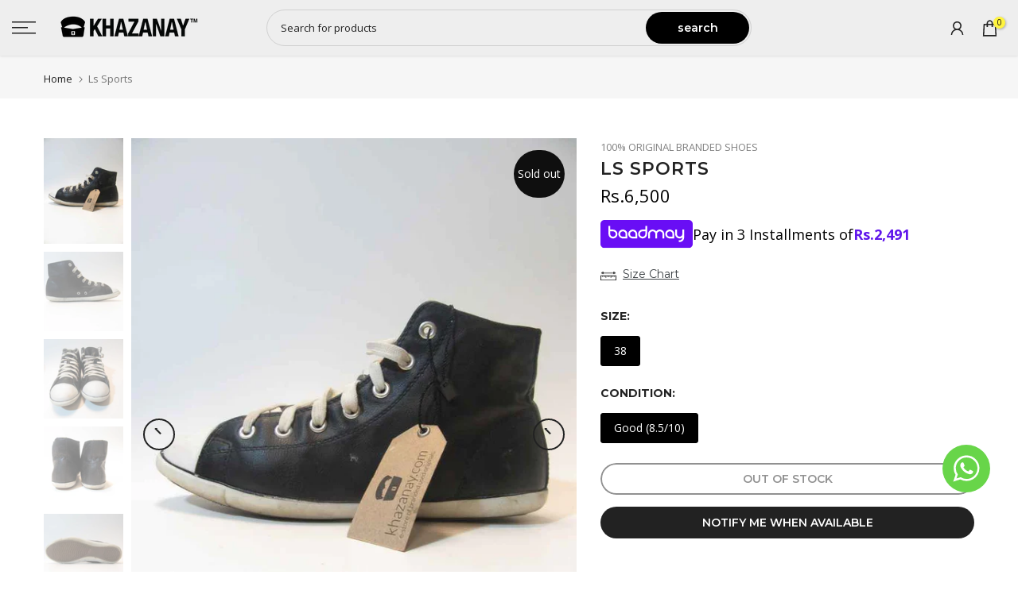

--- FILE ---
content_type: text/javascript; charset=utf-8
request_url: https://www.khazanay.pk/products/pair-of-shoe-tree-shoe-shaper.js
body_size: 503
content:
{"id":8185132810435,"title":"Pair of Shoe Tree \/ Shoe Shaper","handle":"pair-of-shoe-tree-shoe-shaper","description":"\u003cp\u003eDescription:\u003cbr\u003eThe Shoe Tree is a game changer for keeping your shoes in shape. It is designed to protect structure, prevent creases, and extend the life of your shoes.\u003cbr\u003eWhy You Need One:\u003cbr\u003e ● Holds shape, prevents creasing: Maintains the natural form of your shoes, stopping them from sagging or wrinkling over time.\u003cbr\u003e ● Keeps shoes dry and fresh: Made from moisture-absorbing materials that pull out sweat and humidity to help fight odor and prolong freshness.\u003cbr\u003e ● Slide in, slide out: Smooth design makes it easy to insert or remove without damaging the inside of the shoe.\u003cbr\u003e ● Built to last: Tough and reliable for everyday use. This shoe care essential won’t wear out before your shoes do.\u003cbr\u003eCare for your shoes the way they deserve!\u003c\/p\u003e","published_at":"2025-08-04T13:53:25+05:00","created_at":"2025-06-30T16:04:06+05:00","vendor":"Khazanay","type":"Shoe Tree","tags":["2025-06-30T11:04:06Z","Accessories","doublesku","DRAFTPRODUCT","shoe accessories"],"price":49900,"price_min":49900,"price_max":59900,"available":true,"price_varies":true,"compare_at_price":99900,"compare_at_price_min":99900,"compare_at_price_max":99900,"compare_at_price_varies":false,"variants":[{"id":44969286041795,"title":"22-25","option1":"22-25","option2":null,"option3":null,"sku":"ST-001-22-25","requires_shipping":true,"taxable":true,"featured_image":null,"available":true,"name":"Pair of Shoe Tree \/ Shoe Shaper - 22-25","public_title":"22-25","options":["22-25"],"price":49900,"weight":0,"compare_at_price":99900,"inventory_quantity":20,"inventory_management":"shopify","inventory_policy":"deny","barcode":"ST-001-22-25","requires_selling_plan":false,"selling_plan_allocations":[]},{"id":44473099321539,"title":"22-24","option1":"22-24","option2":null,"option3":null,"sku":"ST-001-22-24","requires_shipping":true,"taxable":false,"featured_image":null,"available":false,"name":"Pair of Shoe Tree \/ Shoe Shaper - 22-24","public_title":"22-24","options":["22-24"],"price":49900,"weight":0,"compare_at_price":99900,"inventory_quantity":0,"inventory_management":"shopify","inventory_policy":"deny","barcode":"ST-001-22-24","requires_selling_plan":false,"selling_plan_allocations":[]},{"id":44473099354307,"title":"25-27","option1":"25-27","option2":null,"option3":null,"sku":"ST-001-25-27","requires_shipping":true,"taxable":false,"featured_image":null,"available":false,"name":"Pair of Shoe Tree \/ Shoe Shaper - 25-27","public_title":"25-27","options":["25-27"],"price":49900,"weight":0,"compare_at_price":99900,"inventory_quantity":0,"inventory_management":"shopify","inventory_policy":"deny","barcode":"ST-001-25-27","requires_selling_plan":false,"selling_plan_allocations":[]},{"id":44473099387075,"title":"28-31","option1":"28-31","option2":null,"option3":null,"sku":"ST-001-28-31","requires_shipping":true,"taxable":false,"featured_image":null,"available":true,"name":"Pair of Shoe Tree \/ Shoe Shaper - 28-31","public_title":"28-31","options":["28-31"],"price":49900,"weight":0,"compare_at_price":99900,"inventory_quantity":20,"inventory_management":"shopify","inventory_policy":"deny","barcode":"ST-001-28-31","requires_selling_plan":false,"selling_plan_allocations":[]},{"id":44473099419843,"title":"30-35","option1":"30-35","option2":null,"option3":null,"sku":"ST-001-30-35","requires_shipping":true,"taxable":false,"featured_image":null,"available":true,"name":"Pair of Shoe Tree \/ Shoe Shaper - 30-35","public_title":"30-35","options":["30-35"],"price":59900,"weight":0,"compare_at_price":99900,"inventory_quantity":20,"inventory_management":"shopify","inventory_policy":"deny","barcode":"ST-001-30-35","requires_selling_plan":false,"selling_plan_allocations":[]},{"id":44473099452611,"title":"36-39","option1":"36-39","option2":null,"option3":null,"sku":"ST-001-36-39","requires_shipping":true,"taxable":false,"featured_image":null,"available":false,"name":"Pair of Shoe Tree \/ Shoe Shaper - 36-39","public_title":"36-39","options":["36-39"],"price":59900,"weight":0,"compare_at_price":99900,"inventory_quantity":0,"inventory_management":"shopify","inventory_policy":"deny","barcode":"ST-001-36-39","requires_selling_plan":false,"selling_plan_allocations":[]},{"id":44473099485379,"title":"40-43","option1":"40-43","option2":null,"option3":null,"sku":"ST-001-40-43","requires_shipping":true,"taxable":false,"featured_image":null,"available":true,"name":"Pair of Shoe Tree \/ Shoe Shaper - 40-43","public_title":"40-43","options":["40-43"],"price":59900,"weight":0,"compare_at_price":99900,"inventory_quantity":7,"inventory_management":"shopify","inventory_policy":"deny","barcode":"ST-001-40-43","requires_selling_plan":false,"selling_plan_allocations":[]}],"images":["\/\/cdn.shopify.com\/s\/files\/1\/1692\/9471\/files\/shoe_shaper.png?v=1753364692","\/\/cdn.shopify.com\/s\/files\/1\/1692\/9471\/files\/shoe_tree_01.png?v=1753364692","\/\/cdn.shopify.com\/s\/files\/1\/1692\/9471\/files\/WhatsApp_Image_2025-06-27_at_11.34.39_AM.jpg?v=1753364692","\/\/cdn.shopify.com\/s\/files\/1\/1692\/9471\/files\/WhatsApp_Image_2025-06-27_at_11.34.39_AM_1.jpg?v=1753364692"],"featured_image":"\/\/cdn.shopify.com\/s\/files\/1\/1692\/9471\/files\/shoe_shaper.png?v=1753364692","options":[{"name":"Size","position":1,"values":["22-25","22-24","25-27","28-31","30-35","36-39","40-43"]}],"url":"\/products\/pair-of-shoe-tree-shoe-shaper","media":[{"alt":null,"id":36564329529539,"position":1,"preview_image":{"aspect_ratio":1.0,"height":2000,"width":2000,"src":"https:\/\/cdn.shopify.com\/s\/files\/1\/1692\/9471\/files\/shoe_shaper.png?v=1753364692"},"aspect_ratio":1.0,"height":2000,"media_type":"image","src":"https:\/\/cdn.shopify.com\/s\/files\/1\/1692\/9471\/files\/shoe_shaper.png?v=1753364692","width":2000},{"alt":null,"id":36512449822915,"position":2,"preview_image":{"aspect_ratio":1.0,"height":2000,"width":2000,"src":"https:\/\/cdn.shopify.com\/s\/files\/1\/1692\/9471\/files\/shoe_tree_01.png?v=1753364692"},"aspect_ratio":1.0,"height":2000,"media_type":"image","src":"https:\/\/cdn.shopify.com\/s\/files\/1\/1692\/9471\/files\/shoe_tree_01.png?v=1753364692","width":2000},{"alt":null,"id":36484785176771,"position":3,"preview_image":{"aspect_ratio":1.0,"height":1080,"width":1080,"src":"https:\/\/cdn.shopify.com\/s\/files\/1\/1692\/9471\/files\/WhatsApp_Image_2025-06-27_at_11.34.39_AM.jpg?v=1753364692"},"aspect_ratio":1.0,"height":1080,"media_type":"image","src":"https:\/\/cdn.shopify.com\/s\/files\/1\/1692\/9471\/files\/WhatsApp_Image_2025-06-27_at_11.34.39_AM.jpg?v=1753364692","width":1080},{"alt":null,"id":36484785209539,"position":4,"preview_image":{"aspect_ratio":1.0,"height":1080,"width":1080,"src":"https:\/\/cdn.shopify.com\/s\/files\/1\/1692\/9471\/files\/WhatsApp_Image_2025-06-27_at_11.34.39_AM_1.jpg?v=1753364692"},"aspect_ratio":1.0,"height":1080,"media_type":"image","src":"https:\/\/cdn.shopify.com\/s\/files\/1\/1692\/9471\/files\/WhatsApp_Image_2025-06-27_at_11.34.39_AM_1.jpg?v=1753364692","width":1080}],"requires_selling_plan":false,"selling_plan_groups":[]}

--- FILE ---
content_type: text/javascript
request_url: https://www.khazanay.pk/cdn/shop/t/81/assets/global.min.js?v=106248023950388933891762949240
body_size: 75666
content:
var T4SThemeSP = {}
  , isStorageSpSession = !1
  , isStorageSpSessionAll = !1
  , isStorageSpdLocal = !1
  , isStorageSpdLocalAll = !1
  , T4Sconfigs = window.T4Sconfigs
  , IsDesignMode = window.T4Srequest.design_mode
  , isThemeRTL = "rtl" == document.documentElement.getAttribute("dir");
T4stt_var = {
    HoverInterval: 35,
    HoverTimeout: 150,
    dragThreshold: 10,
    prevOnHref: !1
},
function(t, e) {
    "use strict";
    "object" == typeof module && "object" == typeof module.exports ? module.exports = t.document ? e(t, !0) : function(t) {
        if (!t.document)
            throw new Error("jQuery requires a window with a document");
        return e(t)
    }
    : e(t)
}("undefined" != typeof window ? window : this, function(t, e) {
    "use strict";
    function i(t, e, i) {
        var n, o, s = (i = i || ht).createElement("script");
        if (s.text = t,
        e)
            for (n in dt)
                (o = e[n] || e.getAttribute && e.getAttribute(n)) && s.setAttribute(n, o);
        i.head.appendChild(s).parentNode.removeChild(s)
    }
    function n(t) {
        return null == t ? t + "" : "object" == typeof t || "function" == typeof t ? nt[ot.call(t)] || "object" : typeof t
    }
    function o(t) {
        var e = !!t && "length"in t && t.length
          , i = n(t);
        return !ct(t) && !ut(t) && ("array" === i || 0 === e || "number" == typeof e && 0 < e && e - 1 in t)
    }
    function s(t, e) {
        return t.nodeName && t.nodeName.toLowerCase() === e.toLowerCase()
    }
    function r(t, e, i) {
        return ct(e) ? pt.grep(t, function(t, n) {
            return !!e.call(t, n, t) !== i
        }) : e.nodeType ? pt.grep(t, function(t) {
            return t === e !== i
        }) : "string" != typeof e ? pt.grep(t, function(t) {
            return -1 < it.call(e, t) !== i
        }) : pt.filter(e, t, i)
    }
    function a(t, e) {
        for (; (t = t[e]) && 1 !== t.nodeType; )
            ;
        return t
    }
    function l(t) {
        return t
    }
    function c(t) {
        throw t
    }
    function u(t, e, i, n) {
        var o;
        try {
            t && ct(o = t.promise) ? o.call(t).done(e).fail(i) : t && ct(o = t.then) ? o.call(t, e, i) : e.apply(void 0, [t].slice(n))
        } catch (t) {
            i.apply(void 0, [t])
        }
    }
    function h() {
        ht.removeEventListener("DOMContentLoaded", h),
        t.removeEventListener("load", h),
        pt.ready()
    }
    function d(t, e) {
        return e.toUpperCase()
    }
    function f(t) {
        return t.replace(It, "ms-").replace(Pt, d)
    }
    function p() {
        this.expando = pt.expando + p.uid++
    }
    function g(t, e, i) {
        var n, o;
        if (void 0 === i && 1 === t.nodeType)
            if (n = "data-" + e.replace(Nt, "-$&").toLowerCase(),
            "string" == typeof (i = t.getAttribute(n))) {
                try {
                    i = "true" === (o = i) || "false" !== o && ("null" === o ? null : o === +o + "" ? +o : zt.test(o) ? JSON.parse(o) : o)
                } catch (t) {}
                Lt.set(t, e, i)
            } else
                i = void 0;
        return i
    }
    function m(t, e, i, n) {
        var o, s, r = 20, a = n ? function() {
            return n.cur()
        }
        : function() {
            return pt.css(t, e, "")
        }
        , l = a(), c = i && i[3] || (pt.cssNumber[e] ? "" : "px"), u = t.nodeType && (pt.cssNumber[e] || "px" !== c && +l) && jt.exec(pt.css(t, e));
        if (u && u[3] !== c) {
            for (l /= 2,
            c = c || u[3],
            u = +l || 1; r--; )
                pt.style(t, e, u + c),
                (1 - s) * (1 - (s = a() / l || .5)) <= 0 && (r = 0),
                u /= s;
            u *= 2,
            pt.style(t, e, u + c),
            i = i || []
        }
        return i && (u = +u || +l || 0,
        o = i[1] ? u + (i[1] + 1) * i[2] : +i[2],
        n && (n.unit = c,
        n.start = u,
        n.end = o)),
        o
    }
    function v(t, e) {
        for (var i, n, o, s, r, a, l, c = [], u = 0, h = t.length; u < h; u++)
            (n = t[u]).style && (i = n.style.display,
            e ? ("none" === i && (c[u] = At.get(n, "display") || null,
            c[u] || (n.style.display = "")),
            "" === n.style.display && Ht(n) && (c[u] = (l = r = s = void 0,
            r = (o = n).ownerDocument,
            a = o.nodeName,
            (l = Rt[a]) || (s = r.body.appendChild(r.createElement(a)),
            l = pt.css(s, "display"),
            s.parentNode.removeChild(s),
            "none" === l && (l = "block"),
            Rt[a] = l)))) : "none" !== i && (c[u] = "none",
            At.set(n, "display", i)));
        for (u = 0; u < h; u++)
            null != c[u] && (t[u].style.display = c[u]);
        return t
    }
    function y(t, e) {
        var i;
        return i = void 0 !== t.getElementsByTagName ? t.getElementsByTagName(e || "*") : void 0 !== t.querySelectorAll ? t.querySelectorAll(e || "*") : [],
        void 0 === e || e && s(t, e) ? pt.merge([t], i) : i
    }
    function b(t, e) {
        for (var i = 0, n = t.length; i < n; i++)
            At.set(t[i], "globalEval", !e || At.get(e[i], "globalEval"))
    }
    function x(t, e, i, o, s) {
        for (var r, a, l, c, u, h, d = e.createDocumentFragment(), f = [], p = 0, g = t.length; p < g; p++)
            if ((r = t[p]) || 0 === r)
                if ("object" === n(r))
                    pt.merge(f, r.nodeType ? [r] : r);
                else if (Yt.test(r)) {
                    for (a = a || d.appendChild(e.createElement("div")),
                    l = (Vt.exec(r) || ["", ""])[1].toLowerCase(),
                    c = Xt[l] || Xt._default,
                    a.innerHTML = c[1] + pt.htmlPrefilter(r) + c[2],
                    h = c[0]; h--; )
                        a = a.lastChild;
                    pt.merge(f, a.childNodes),
                    (a = d.firstChild).textContent = ""
                } else
                    f.push(e.createTextNode(r));
        for (d.textContent = "",
        p = 0; r = f[p++]; )
            if (o && -1 < pt.inArray(r, o))
                s && s.push(r);
            else if (u = qt(r),
            a = y(d.appendChild(r), "script"),
            u && b(a),
            i)
                for (h = 0; r = a[h++]; )
                    Gt.test(r.type || "") && i.push(r);
        return d
    }
    function S() {
        return !0
    }
    function w() {
        return !1
    }
    function T(t, e) {
        return t === function() {
            try {
                return ht.activeElement
            } catch (t) {}
        }() == ("focus" === e)
    }
    function C(t, e, i, n, o, s) {
        var r, a;
        if ("object" == typeof e) {
            for (a in "string" != typeof i && (n = n || i,
            i = void 0),
            e)
                C(t, a, i, n, e[a], s);
            return t
        }
        if (null == n && null == o ? (o = i,
        n = i = void 0) : null == o && ("string" == typeof i ? (o = n,
        n = void 0) : (o = n,
        n = i,
        i = void 0)),
        !1 === o)
            o = w;
        else if (!o)
            return t;
        return 1 === s && (r = o,
        (o = function(t) {
            return pt().off(t),
            r.apply(this, arguments)
        }
        ).guid = r.guid || (r.guid = pt.guid++)),
        t.each(function() {
            pt.event.add(this, e, o, n, i)
        })
    }
    function E(t, e, i) {
        i ? (At.set(t, e, !1),
        pt.event.add(t, e, {
            namespace: !1,
            handler: function(t) {
                var n, o, s = At.get(this, e);
                if (1 & t.isTrigger && this[e]) {
                    if (s.length)
                        (pt.event.special[e] || {}).delegateType && t.stopPropagation();
                    else if (s = Z.call(arguments),
                    At.set(this, e, s),
                    n = i(this, e),
                    this[e](),
                    s !== (o = At.get(this, e)) || n ? At.set(this, e, !1) : o = {},
                    s !== o)
                        return t.stopImmediatePropagation(),
                        t.preventDefault(),
                        o && o.value
                } else
                    s.length && (At.set(this, e, {
                        value: pt.event.trigger(pt.extend(s[0], pt.Event.prototype), s.slice(1), this)
                    }),
                    t.stopImmediatePropagation())
            }
        })) : void 0 === At.get(t, e) && pt.event.add(t, e, S)
    }
    function _(t, e) {
        return s(t, "table") && s(11 !== e.nodeType ? e : e.firstChild, "tr") && pt(t).children("tbody")[0] || t
    }
    function k(t) {
        return t.type = (null !== t.getAttribute("type")) + "/" + t.type,
        t
    }
    function I(t) {
        return "true/" === (t.type || "").slice(0, 5) ? t.type = t.type.slice(5) : t.removeAttribute("type"),
        t
    }
    function P(t, e) {
        var i, n, o, s, r, a;
        if (1 === e.nodeType) {
            if (At.hasData(t) && (a = At.get(t).events))
                for (o in At.remove(e, "handle events"),
                a)
                    for (i = 0,
                    n = a[o].length; i < n; i++)
                        pt.event.add(e, o, a[o][i]);
            Lt.hasData(t) && (s = Lt.access(t),
            r = pt.extend({}, s),
            Lt.set(e, r))
        }
    }
    function D(t, e, n, o) {
        e = tt(e);
        var s, r, a, l, c, u, h = 0, d = t.length, f = d - 1, p = e[0], g = ct(p);
        if (g || 1 < d && "string" == typeof p && !lt.checkClone && Kt.test(p))
            return t.each(function(i) {
                var s = t.eq(i);
                g && (e[0] = p.call(this, i, s.html())),
                D(s, e, n, o)
            });
        if (d && (r = (s = x(e, t[0].ownerDocument, !1, t, o)).firstChild,
        1 === s.childNodes.length && (s = r),
        r || o)) {
            for (l = (a = pt.map(y(s, "script"), k)).length; h < d; h++)
                c = s,
                h !== f && (c = pt.clone(c, !0, !0),
                l && pt.merge(a, y(c, "script"))),
                n.call(t[h], c, h);
            if (l)
                for (u = a[a.length - 1].ownerDocument,
                pt.map(a, I),
                h = 0; h < l; h++)
                    c = a[h],
                    Gt.test(c.type || "") && !At.access(c, "globalEval") && pt.contains(u, c) && (c.src && "module" !== (c.type || "").toLowerCase() ? pt._evalUrl && !c.noModule && pt._evalUrl(c.src, {
                        nonce: c.nonce || c.getAttribute("nonce")
                    }, u) : i(c.textContent.replace(Zt, ""), c, u))
        }
        return t
    }
    function A(t, e, i) {
        for (var n, o = e ? pt.filter(e, t) : t, s = 0; null != (n = o[s]); s++)
            i || 1 !== n.nodeType || pt.cleanData(y(n)),
            n.parentNode && (i && qt(n) && b(y(n, "script")),
            n.parentNode.removeChild(n));
        return t
    }
    function L(t, e, i) {
        var n, o, s, r, a = t.style;
        return (i = i || ee(t)) && ("" !== (r = i.getPropertyValue(e) || i[e]) || qt(t) || (r = pt.style(t, e)),
        !lt.pixelBoxStyles() && te.test(r) && ne.test(e) && (n = a.width,
        o = a.minWidth,
        s = a.maxWidth,
        a.minWidth = a.maxWidth = a.width = r,
        r = i.width,
        a.width = n,
        a.minWidth = o,
        a.maxWidth = s)),
        void 0 !== r ? r + "" : r
    }
    function z(t, e) {
        return {
            get: function() {
                if (!t())
                    return (this.get = e).apply(this, arguments);
                delete this.get
            }
        }
    }
    function N(t) {
        return pt.cssProps[t] || re[t] || (t in se ? t : re[t] = function(t) {
            for (var e = t[0].toUpperCase() + t.slice(1), i = oe.length; i--; )
                if ((t = oe[i] + e)in se)
                    return t
        }(t) || t)
    }
    function M(t, e, i) {
        var n = jt.exec(e);
        return n ? Math.max(0, n[2] - (i || 0)) + (n[3] || "px") : e
    }
    function j(t, e, i, n, o, s) {
        var r = "width" === e ? 1 : 0
          , a = 0
          , l = 0;
        if (i === (n ? "border" : "content"))
            return 0;
        for (; r < 4; r += 2)
            "margin" === i && (l += pt.css(t, i + Wt[r], !0, o)),
            n ? ("content" === i && (l -= pt.css(t, "padding" + Wt[r], !0, o)),
            "margin" !== i && (l -= pt.css(t, "border" + Wt[r] + "Width", !0, o))) : (l += pt.css(t, "padding" + Wt[r], !0, o),
            "padding" !== i ? l += pt.css(t, "border" + Wt[r] + "Width", !0, o) : a += pt.css(t, "border" + Wt[r] + "Width", !0, o));
        return !n && 0 <= s && (l += Math.max(0, Math.ceil(t["offset" + e[0].toUpperCase() + e.slice(1)] - s - l - a - .5)) || 0),
        l
    }
    function W(t, e, i) {
        var n = ee(t)
          , o = (!lt.boxSizingReliable() || i) && "border-box" === pt.css(t, "boxSizing", !1, n)
          , r = o
          , a = L(t, e, n)
          , l = "offset" + e[0].toUpperCase() + e.slice(1);
        if (te.test(a)) {
            if (!i)
                return a;
            a = "auto"
        }
        return (!lt.boxSizingReliable() && o || !lt.reliableTrDimensions() && s(t, "tr") || "auto" === a || !parseFloat(a) && "inline" === pt.css(t, "display", !1, n)) && t.getClientRects().length && (o = "border-box" === pt.css(t, "boxSizing", !1, n),
        (r = l in t) && (a = t[l])),
        (a = parseFloat(a) || 0) + j(t, e, i || (o ? "border" : "content"), r, n, a) + "px"
    }
    function O(t, e, i, n, o) {
        return new O.prototype.init(t,e,i,n,o)
    }
    function q() {
        de && (!1 === ht.hidden && t.requestAnimationFrame ? t.requestAnimationFrame(q) : t.setTimeout(q, pt.fx.interval),
        pt.fx.tick())
    }
    function $() {
        return t.setTimeout(function() {
            he = void 0
        }),
        he = Date.now()
    }
    function H(t, e) {
        var i, n = 0, o = {
            height: t
        };
        for (e = e ? 1 : 0; n < 4; n += 2 - e)
            o["margin" + (i = Wt[n])] = o["padding" + i] = t;
        return e && (o.opacity = o.width = t),
        o
    }
    function R(t, e, i) {
        for (var n, o = (B.tweeners[e] || []).concat(B.tweeners["*"]), s = 0, r = o.length; s < r; s++)
            if (n = o[s].call(i, e, t))
                return n
    }
    function B(t, e, i) {
        var n, o, s = 0, r = B.prefilters.length, a = pt.Deferred().always(function() {
            delete l.elem
        }), l = function() {
            if (o)
                return !1;
            for (var e = he || $(), i = Math.max(0, c.startTime + c.duration - e), n = 1 - (i / c.duration || 0), s = 0, r = c.tweens.length; s < r; s++)
                c.tweens[s].run(n);
            return a.notifyWith(t, [c, n, i]),
            n < 1 && r ? i : (r || a.notifyWith(t, [c, 1, 0]),
            a.resolveWith(t, [c]),
            !1)
        }, c = a.promise({
            elem: t,
            props: pt.extend({}, e),
            opts: pt.extend(!0, {
                specialEasing: {},
                easing: pt.easing._default
            }, i),
            originalProperties: e,
            originalOptions: i,
            startTime: he || $(),
            duration: i.duration,
            tweens: [],
            createTween: function(e, i) {
                var n = pt.Tween(t, c.opts, e, i, c.opts.specialEasing[e] || c.opts.easing);
                return c.tweens.push(n),
                n
            },
            stop: function(e) {
                var i = 0
                  , n = e ? c.tweens.length : 0;
                if (o)
                    return this;
                for (o = !0; i < n; i++)
                    c.tweens[i].run(1);
                return e ? (a.notifyWith(t, [c, 1, 0]),
                a.resolveWith(t, [c, e])) : a.rejectWith(t, [c, e]),
                this
            }
        }), u = c.props;
        for (!function(t, e) {
            var i, n, o, s, r;
            for (i in t)
                if (o = e[n = f(i)],
                s = t[i],
                Array.isArray(s) && (o = s[1],
                s = t[i] = s[0]),
                i !== n && (t[n] = s,
                delete t[i]),
                (r = pt.cssHooks[n]) && "expand"in r)
                    for (i in s = r.expand(s),
                    delete t[n],
                    s)
                        i in t || (t[i] = s[i],
                        e[i] = o);
                else
                    e[n] = o
        }(u, c.opts.specialEasing); s < r; s++)
            if (n = B.prefilters[s].call(c, t, u, c.opts))
                return ct(n.stop) && (pt._queueHooks(c.elem, c.opts.queue).stop = n.stop.bind(n)),
                n;
        return pt.map(u, R, c),
        ct(c.opts.start) && c.opts.start.call(t, c),
        c.progress(c.opts.progress).done(c.opts.done, c.opts.complete).fail(c.opts.fail).always(c.opts.always),
        pt.fx.timer(pt.extend(l, {
            elem: t,
            anim: c,
            queue: c.opts.queue
        })),
        c
    }
    function F(t) {
        return (t.match(Ct) || []).join(" ")
    }
    function U(t) {
        return t.getAttribute && t.getAttribute("class") || ""
    }
    function V(t) {
        return Array.isArray(t) ? t : "string" == typeof t && t.match(Ct) || []
    }
    function G(t, e, i, o) {
        var s;
        if (Array.isArray(e))
            pt.each(e, function(e, n) {
                i || ke.test(t) ? o(t, n) : G(t + "[" + ("object" == typeof n && null != n ? e : "") + "]", n, i, o)
            });
        else if (i || "object" !== n(e))
            o(t, e);
        else
            for (s in e)
                G(t + "[" + s + "]", e[s], i, o)
    }
    function X(t) {
        return function(e, i) {
            "string" != typeof e && (i = e,
            e = "*");
            var n, o = 0, s = e.toLowerCase().match(Ct) || [];
            if (ct(i))
                for (; n = s[o++]; )
                    "+" === n[0] ? (n = n.slice(1) || "*",
                    (t[n] = t[n] || []).unshift(i)) : (t[n] = t[n] || []).push(i)
        }
    }
    function Y(t, e, i, n) {
        function o(a) {
            var l;
            return s[a] = !0,
            pt.each(t[a] || [], function(t, a) {
                var c = a(e, i, n);
                return "string" != typeof c || r || s[c] ? r ? !(l = c) : void 0 : (e.dataTypes.unshift(c),
                o(c),
                !1)
            }),
            l
        }
        var s = {}
          , r = t === Oe;
        return o(e.dataTypes[0]) || !s["*"] && o("*")
    }
    function Q(t, e) {
        var i, n, o = pt.ajaxSettings.flatOptions || {};
        for (i in e)
            void 0 !== e[i] && ((o[i] ? t : n || (n = {}))[i] = e[i]);
        return n && pt.extend(!0, t, n),
        t
    }
    var J = []
      , K = Object.getPrototypeOf
      , Z = J.slice
      , tt = J.flat ? function(t) {
        return J.flat.call(t)
    }
    : function(t) {
        return J.concat.apply([], t)
    }
      , et = J.push
      , it = J.indexOf
      , nt = {}
      , ot = nt.toString
      , st = nt.hasOwnProperty
      , rt = st.toString
      , at = rt.call(Object)
      , lt = {}
      , ct = function(t) {
        return "function" == typeof t && "number" != typeof t.nodeType && "function" != typeof t.item
    }
      , ut = function(t) {
        return null != t && t === t.window
    }
      , ht = t.document
      , dt = {
        type: !0,
        src: !0,
        nonce: !0,
        noModule: !0
    }
      , ft = "3.6.0"
      , pt = function(t, e) {
        return new pt.fn.init(t,e)
    };
    pt.fn = pt.prototype = {
        jquery: ft,
        constructor: pt,
        length: 0,
        toArray: function() {
            return Z.call(this)
        },
        get: function(t) {
            return null == t ? Z.call(this) : t < 0 ? this[t + this.length] : this[t]
        },
        pushStack: function(t) {
            var e = pt.merge(this.constructor(), t);
            return e.prevObject = this,
            e
        },
        each: function(t) {
            return pt.each(this, t)
        },
        map: function(t) {
            return this.pushStack(pt.map(this, function(e, i) {
                return t.call(e, i, e)
            }))
        },
        slice: function() {
            return this.pushStack(Z.apply(this, arguments))
        },
        first: function() {
            return this.eq(0)
        },
        last: function() {
            return this.eq(-1)
        },
        even: function() {
            return this.pushStack(pt.grep(this, function(t, e) {
                return (e + 1) % 2
            }))
        },
        odd: function() {
            return this.pushStack(pt.grep(this, function(t, e) {
                return e % 2
            }))
        },
        eq: function(t) {
            var e = this.length
              , i = +t + (t < 0 ? e : 0);
            return this.pushStack(0 <= i && i < e ? [this[i]] : [])
        },
        end: function() {
            return this.prevObject || this.constructor()
        },
        push: et,
        sort: J.sort,
        splice: J.splice
    },
    pt.extend = pt.fn.extend = function() {
        var t, e, i, n, o, s, r = arguments[0] || {}, a = 1, l = arguments.length, c = !1;
        for ("boolean" == typeof r && (c = r,
        r = arguments[a] || {},
        a++),
        "object" == typeof r || ct(r) || (r = {}),
        a === l && (r = this,
        a--); a < l; a++)
            if (null != (t = arguments[a]))
                for (e in t)
                    n = t[e],
                    "__proto__" !== e && r !== n && (c && n && (pt.isPlainObject(n) || (o = Array.isArray(n))) ? (i = r[e],
                    s = o && !Array.isArray(i) ? [] : o || pt.isPlainObject(i) ? i : {},
                    o = !1,
                    r[e] = pt.extend(c, s, n)) : void 0 !== n && (r[e] = n));
        return r
    }
    ,
    pt.extend({
        expando: "jQuery" + (ft + Math.random()).replace(/\D/g, ""),
        isReady: !0,
        error: function(t) {
            throw new Error(t)
        },
        noop: function() {},
        isPlainObject: function(t) {
            var e, i;
            return !(!t || "[object Object]" !== ot.call(t) || (e = K(t)) && ("function" != typeof (i = st.call(e, "constructor") && e.constructor) || rt.call(i) !== at))
        },
        isEmptyObject: function(t) {
            var e;
            for (e in t)
                return !1;
            return !0
        },
        globalEval: function(t, e, n) {
            i(t, {
                nonce: e && e.nonce
            }, n)
        },
        each: function(t, e) {
            var i, n = 0;
            if (o(t))
                for (i = t.length; n < i && !1 !== e.call(t[n], n, t[n]); n++)
                    ;
            else
                for (n in t)
                    if (!1 === e.call(t[n], n, t[n]))
                        break;
            return t
        },
        makeArray: function(t, e) {
            var i = e || [];
            return null != t && (o(Object(t)) ? pt.merge(i, "string" == typeof t ? [t] : t) : et.call(i, t)),
            i
        },
        inArray: function(t, e, i) {
            return null == e ? -1 : it.call(e, t, i)
        },
        merge: function(t, e) {
            for (var i = +e.length, n = 0, o = t.length; n < i; n++)
                t[o++] = e[n];
            return t.length = o,
            t
        },
        grep: function(t, e, i) {
            for (var n = [], o = 0, s = t.length, r = !i; o < s; o++)
                !e(t[o], o) !== r && n.push(t[o]);
            return n
        },
        map: function(t, e, i) {
            var n, s, r = 0, a = [];
            if (o(t))
                for (n = t.length; r < n; r++)
                    null != (s = e(t[r], r, i)) && a.push(s);
            else
                for (r in t)
                    null != (s = e(t[r], r, i)) && a.push(s);
            return tt(a)
        },
        guid: 1,
        support: lt
    }),
    "function" == typeof Symbol && (pt.fn[Symbol.iterator] = J[Symbol.iterator]),
    pt.each("Boolean Number String Function Array Date RegExp Object Error Symbol".split(" "), function(t, e) {
        nt["[object " + e + "]"] = e.toLowerCase()
    });
    var gt = function(t) {
        function e(t, e, i, n) {
            var o, s, r, a, l, c, u, d = e && e.ownerDocument, p = e ? e.nodeType : 9;
            if (i = i || [],
            "string" != typeof t || !t || 1 !== p && 9 !== p && 11 !== p)
                return i;
            if (!n && (D(e),
            e = e || A,
            z)) {
                if (11 !== p && (l = vt.exec(t)))
                    if (o = l[1]) {
                        if (9 === p) {
                            if (!(r = e.getElementById(o)))
                                return i;
                            if (r.id === o)
                                return i.push(r),
                                i
                        } else if (d && (r = d.getElementById(o)) && W(e, r) && r.id === o)
                            return i.push(r),
                            i
                    } else {
                        if (l[2])
                            return J.apply(i, e.getElementsByTagName(t)),
                            i;
                        if ((o = l[3]) && x.getElementsByClassName && e.getElementsByClassName)
                            return J.apply(i, e.getElementsByClassName(o)),
                            i
                    }
                if (x.qsa && !U[t + " "] && (!N || !N.test(t)) && (1 !== p || "object" !== e.nodeName.toLowerCase())) {
                    if (u = t,
                    d = e,
                    1 === p && (ct.test(t) || lt.test(t))) {
                        for ((d = yt.test(t) && h(e.parentNode) || e) === e && x.scope || ((a = e.getAttribute("id")) ? a = a.replace(St, wt) : e.setAttribute("id", a = O)),
                        s = (c = C(t)).length; s--; )
                            c[s] = (a ? "#" + a : ":scope") + " " + f(c[s]);
                        u = c.join(",")
                    }
                    try {
                        return J.apply(i, d.querySelectorAll(u)),
                        i
                    } catch (e) {
                        U(t, !0)
                    } finally {
                        a === O && e.removeAttribute("id")
                    }
                }
            }
            return _(t.replace(rt, "$1"), e, i, n)
        }
        function i() {
            var t = [];
            return function e(i, n) {
                return t.push(i + " ") > S.cacheLength && delete e[t.shift()],
                e[i + " "] = n
            }
        }
        function n(t) {
            return t[O] = !0,
            t
        }
        function o(t) {
            var e = A.createElement("fieldset");
            try {
                return !!t(e)
            } catch (t) {
                return !1
            } finally {
                e.parentNode && e.parentNode.removeChild(e),
                e = null
            }
        }
        function s(t, e) {
            for (var i = t.split("|"), n = i.length; n--; )
                S.attrHandle[i[n]] = e
        }
        function r(t, e) {
            var i = e && t
              , n = i && 1 === t.nodeType && 1 === e.nodeType && t.sourceIndex - e.sourceIndex;
            if (n)
                return n;
            if (i)
                for (; i = i.nextSibling; )
                    if (i === e)
                        return -1;
            return t ? 1 : -1
        }
        function a(t) {
            return function(e) {
                return "input" === e.nodeName.toLowerCase() && e.type === t
            }
        }
        function l(t) {
            return function(e) {
                var i = e.nodeName.toLowerCase();
                return ("input" === i || "button" === i) && e.type === t
            }
        }
        function c(t) {
            return function(e) {
                return "form"in e ? e.parentNode && !1 === e.disabled ? "label"in e ? "label"in e.parentNode ? e.parentNode.disabled === t : e.disabled === t : e.isDisabled === t || e.isDisabled !== !t && Ct(e) === t : e.disabled === t : "label"in e && e.disabled === t
            }
        }
        function u(t) {
            return n(function(e) {
                return e = +e,
                n(function(i, n) {
                    for (var o, s = t([], i.length, e), r = s.length; r--; )
                        i[o = s[r]] && (i[o] = !(n[o] = i[o]))
                })
            })
        }
        function h(t) {
            return t && void 0 !== t.getElementsByTagName && t
        }
        function d() {}
        function f(t) {
            for (var e = 0, i = t.length, n = ""; e < i; e++)
                n += t[e].value;
            return n
        }
        function p(t, e, i) {
            var n = e.dir
              , o = e.next
              , s = o || n
              , r = i && "parentNode" === s
              , a = H++;
            return e.first ? function(e, i, o) {
                for (; e = e[n]; )
                    if (1 === e.nodeType || r)
                        return t(e, i, o);
                return !1
            }
            : function(e, i, l) {
                var c, u, h, d = [$, a];
                if (l) {
                    for (; e = e[n]; )
                        if ((1 === e.nodeType || r) && t(e, i, l))
                            return !0
                } else
                    for (; e = e[n]; )
                        if (1 === e.nodeType || r)
                            if (u = (h = e[O] || (e[O] = {}))[e.uniqueID] || (h[e.uniqueID] = {}),
                            o && o === e.nodeName.toLowerCase())
                                e = e[n] || e;
                            else {
                                if ((c = u[s]) && c[0] === $ && c[1] === a)
                                    return d[2] = c[2];
                                if ((u[s] = d)[2] = t(e, i, l))
                                    return !0
                            }
                return !1
            }
        }
        function g(t) {
            return 1 < t.length ? function(e, i, n) {
                for (var o = t.length; o--; )
                    if (!t[o](e, i, n))
                        return !1;
                return !0
            }
            : t[0]
        }
        function m(t, e, i, n, o) {
            for (var s, r = [], a = 0, l = t.length, c = null != e; a < l; a++)
                (s = t[a]) && (i && !i(s, n, o) || (r.push(s),
                c && e.push(a)));
            return r
        }
        function v(t, i, o, s, r, a) {
            return s && !s[O] && (s = v(s)),
            r && !r[O] && (r = v(r, a)),
            n(function(n, a, l, c) {
                var u, h, d, f = [], p = [], g = a.length, v = n || function(t, i, n) {
                    for (var o = 0, s = i.length; o < s; o++)
                        e(t, i[o], n);
                    return n
                }(i || "*", l.nodeType ? [l] : l, []), y = !t || !n && i ? v : m(v, f, t, l, c), b = o ? r || (n ? t : g || s) ? [] : a : y;
                if (o && o(y, b, l, c),
                s)
                    for (u = m(b, p),
                    s(u, [], l, c),
                    h = u.length; h--; )
                        (d = u[h]) && (b[p[h]] = !(y[p[h]] = d));
                if (n) {
                    if (r || t) {
                        if (r) {
                            for (u = [],
                            h = b.length; h--; )
                                (d = b[h]) && u.push(y[h] = d);
                            r(null, b = [], u, c)
                        }
                        for (h = b.length; h--; )
                            (d = b[h]) && -1 < (u = r ? Z(n, d) : f[h]) && (n[u] = !(a[u] = d))
                    }
                } else
                    b = m(b === a ? b.splice(g, b.length) : b),
                    r ? r(null, a, b, c) : J.apply(a, b)
            })
        }
        function y(t) {
            for (var e, i, n, o = t.length, s = S.relative[t[0].type], r = s || S.relative[" "], a = s ? 1 : 0, l = p(function(t) {
                return t === e
            }, r, !0), c = p(function(t) {
                return -1 < Z(e, t)
            }, r, !0), u = [function(t, i, n) {
                var o = !s && (n || i !== k) || ((e = i).nodeType ? l(t, i, n) : c(t, i, n));
                return e = null,
                o
            }
            ]; a < o; a++)
                if (i = S.relative[t[a].type])
                    u = [p(g(u), i)];
                else {
                    if ((i = S.filter[t[a].type].apply(null, t[a].matches))[O]) {
                        for (n = ++a; n < o && !S.relative[t[n].type]; n++)
                            ;
                        return v(1 < a && g(u), 1 < a && f(t.slice(0, a - 1).concat({
                            value: " " === t[a - 2].type ? "*" : ""
                        })).replace(rt, "$1"), i, a < n && y(t.slice(a, n)), n < o && y(t = t.slice(n)), n < o && f(t))
                    }
                    u.push(i)
                }
            return g(u)
        }
        var b, x, S, w, T, C, E, _, k, I, P, D, A, L, z, N, M, j, W, O = "sizzle" + 1 * new Date, q = t.document, $ = 0, H = 0, R = i(), B = i(), F = i(), U = i(), V = function(t, e) {
            return t === e && (P = !0),
            0
        }, G = {}.hasOwnProperty, X = [], Y = X.pop, Q = X.push, J = X.push, K = X.slice, Z = function(t, e) {
            for (var i = 0, n = t.length; i < n; i++)
                if (t[i] === e)
                    return i;
            return -1
        }, tt = "checked|selected|async|autofocus|autoplay|controls|defer|disabled|hidden|ismap|loop|multiple|open|readonly|required|scoped", et = "[\\x20\\t\\r\\n\\f]", it = "(?:\\\\[\\da-fA-F]{1,6}" + et + "?|\\\\[^\\r\\n\\f]|[\\w-]|[^\0-\\x7f])+", nt = "\\[" + et + "*(" + it + ")(?:" + et + "*([*^$|!~]?=)" + et + "*(?:'((?:\\\\.|[^\\\\'])*)'|\"((?:\\\\.|[^\\\\\"])*)\"|(" + it + "))|)" + et + "*\\]", ot = ":(" + it + ")(?:\\((('((?:\\\\.|[^\\\\'])*)'|\"((?:\\\\.|[^\\\\\"])*)\")|((?:\\\\.|[^\\\\()[\\]]|" + nt + ")*)|.*)\\)|)", st = new RegExp(et + "+","g"), rt = new RegExp("^" + et + "+|((?:^|[^\\\\])(?:\\\\.)*)" + et + "+$","g"), at = new RegExp("^" + et + "*," + et + "*"), lt = new RegExp("^" + et + "*([>+~]|" + et + ")" + et + "*"), ct = new RegExp(et + "|>"), ut = new RegExp(ot), ht = new RegExp("^" + it + "$"), dt = {
            ID: new RegExp("^#(" + it + ")"),
            CLASS: new RegExp("^\\.(" + it + ")"),
            TAG: new RegExp("^(" + it + "|[*])"),
            ATTR: new RegExp("^" + nt),
            PSEUDO: new RegExp("^" + ot),
            CHILD: new RegExp("^:(only|first|last|nth|nth-last)-(child|of-type)(?:\\(" + et + "*(even|odd|(([+-]|)(\\d*)n|)" + et + "*(?:([+-]|)" + et + "*(\\d+)|))" + et + "*\\)|)","i"),
            bool: new RegExp("^(?:" + tt + ")$","i"),
            needsContext: new RegExp("^" + et + "*[>+~]|:(even|odd|eq|gt|lt|nth|first|last)(?:\\(" + et + "*((?:-\\d)?\\d*)" + et + "*\\)|)(?=[^-]|$)","i")
        }, ft = /HTML$/i, pt = /^(?:input|select|textarea|button)$/i, gt = /^h\d$/i, mt = /^[^{]+\{\s*\[native \w/, vt = /^(?:#([\w-]+)|(\w+)|\.([\w-]+))$/, yt = /[+~]/, bt = new RegExp("\\\\[\\da-fA-F]{1,6}" + et + "?|\\\\([^\\r\\n\\f])","g"), xt = function(t, e) {
            var i = "0x" + t.slice(1) - 65536;
            return e || (i < 0 ? String.fromCharCode(i + 65536) : String.fromCharCode(i >> 10 | 55296, 1023 & i | 56320))
        }, St = /([\0-\x1f\x7f]|^-?\d)|^-$|[^\0-\x1f\x7f-\uFFFF\w-]/g, wt = function(t, e) {
            return e ? "\0" === t ? "�" : t.slice(0, -1) + "\\" + t.charCodeAt(t.length - 1).toString(16) + " " : "\\" + t
        }, Tt = function() {
            D()
        }, Ct = p(function(t) {
            return !0 === t.disabled && "fieldset" === t.nodeName.toLowerCase()
        }, {
            dir: "parentNode",
            next: "legend"
        });
        try {
            J.apply(X = K.call(q.childNodes), q.childNodes),
            X[q.childNodes.length].nodeType
        } catch (b) {
            J = {
                apply: X.length ? function(t, e) {
                    Q.apply(t, K.call(e))
                }
                : function(t, e) {
                    for (var i = t.length, n = 0; t[i++] = e[n++]; )
                        ;
                    t.length = i - 1
                }
            }
        }
        for (b in x = e.support = {},
        T = e.isXML = function(t) {
            var e = t && t.namespaceURI
              , i = t && (t.ownerDocument || t).documentElement;
            return !ft.test(e || i && i.nodeName || "HTML")
        }
        ,
        D = e.setDocument = function(t) {
            var e, i, n = t ? t.ownerDocument || t : q;
            return n != A && 9 === n.nodeType && n.documentElement && (L = (A = n).documentElement,
            z = !T(A),
            q != A && (i = A.defaultView) && i.top !== i && (i.addEventListener ? i.addEventListener("unload", Tt, !1) : i.attachEvent && i.attachEvent("onunload", Tt)),
            x.scope = o(function(t) {
                return L.appendChild(t).appendChild(A.createElement("div")),
                void 0 !== t.querySelectorAll && !t.querySelectorAll(":scope fieldset div").length
            }),
            x.attributes = o(function(t) {
                return t.className = "i",
                !t.getAttribute("className")
            }),
            x.getElementsByTagName = o(function(t) {
                return t.appendChild(A.createComment("")),
                !t.getElementsByTagName("*").length
            }),
            x.getElementsByClassName = mt.test(A.getElementsByClassName),
            x.getById = o(function(t) {
                return L.appendChild(t).id = O,
                !A.getElementsByName || !A.getElementsByName(O).length
            }),
            x.getById ? (S.filter.ID = function(t) {
                var e = t.replace(bt, xt);
                return function(t) {
                    return t.getAttribute("id") === e
                }
            }
            ,
            S.find.ID = function(t, e) {
                if (void 0 !== e.getElementById && z) {
                    var i = e.getElementById(t);
                    return i ? [i] : []
                }
            }
            ) : (S.filter.ID = function(t) {
                var e = t.replace(bt, xt);
                return function(t) {
                    var i = void 0 !== t.getAttributeNode && t.getAttributeNode("id");
                    return i && i.value === e
                }
            }
            ,
            S.find.ID = function(t, e) {
                if (void 0 !== e.getElementById && z) {
                    var i, n, o, s = e.getElementById(t);
                    if (s) {
                        if ((i = s.getAttributeNode("id")) && i.value === t)
                            return [s];
                        for (o = e.getElementsByName(t),
                        n = 0; s = o[n++]; )
                            if ((i = s.getAttributeNode("id")) && i.value === t)
                                return [s]
                    }
                    return []
                }
            }
            ),
            S.find.TAG = x.getElementsByTagName ? function(t, e) {
                return void 0 !== e.getElementsByTagName ? e.getElementsByTagName(t) : x.qsa ? e.querySelectorAll(t) : void 0
            }
            : function(t, e) {
                var i, n = [], o = 0, s = e.getElementsByTagName(t);
                if ("*" === t) {
                    for (; i = s[o++]; )
                        1 === i.nodeType && n.push(i);
                    return n
                }
                return s
            }
            ,
            S.find.CLASS = x.getElementsByClassName && function(t, e) {
                if (void 0 !== e.getElementsByClassName && z)
                    return e.getElementsByClassName(t)
            }
            ,
            M = [],
            N = [],
            (x.qsa = mt.test(A.querySelectorAll)) && (o(function(t) {
                var e;
                L.appendChild(t).innerHTML = "<a id='" + O + "'></a><select id='" + O + "-\r\\' msallowcapture=''><option selected=''></option></select>",
                t.querySelectorAll("[msallowcapture^='']").length && N.push("[*^$]=" + et + "*(?:''|\"\")"),
                t.querySelectorAll("[selected]").length || N.push("\\[" + et + "*(?:value|" + tt + ")"),
                t.querySelectorAll("[id~=" + O + "-]").length || N.push("~="),
                (e = A.createElement("input")).setAttribute("name", ""),
                t.appendChild(e),
                t.querySelectorAll("[name='']").length || N.push("\\[" + et + "*name" + et + "*=" + et + "*(?:''|\"\")"),
                t.querySelectorAll(":checked").length || N.push(":checked"),
                t.querySelectorAll("a#" + O + "+*").length || N.push(".#.+[+~]"),
                t.querySelectorAll("\\\f"),
                N.push("[\\r\\n\\f]")
            }),
            o(function(t) {
                t.innerHTML = "<a href='' disabled='disabled'></a><select disabled='disabled'><option/></select>";
                var e = A.createElement("input");
                e.setAttribute("type", "hidden"),
                t.appendChild(e).setAttribute("name", "D"),
                t.querySelectorAll("[name=d]").length && N.push("name" + et + "*[*^$|!~]?="),
                2 !== t.querySelectorAll(":enabled").length && N.push(":enabled", ":disabled"),
                L.appendChild(t).disabled = !0,
                2 !== t.querySelectorAll(":disabled").length && N.push(":enabled", ":disabled"),
                t.querySelectorAll("*,:x"),
                N.push(",.*:")
            })),
            (x.matchesSelector = mt.test(j = L.matches || L.webkitMatchesSelector || L.mozMatchesSelector || L.oMatchesSelector || L.msMatchesSelector)) && o(function(t) {
                x.disconnectedMatch = j.call(t, "*"),
                j.call(t, "[s!='']:x"),
                M.push("!=", ot)
            }),
            N = N.length && new RegExp(N.join("|")),
            M = M.length && new RegExp(M.join("|")),
            e = mt.test(L.compareDocumentPosition),
            W = e || mt.test(L.contains) ? function(t, e) {
                var i = 9 === t.nodeType ? t.documentElement : t
                  , n = e && e.parentNode;
                return t === n || !(!n || 1 !== n.nodeType || !(i.contains ? i.contains(n) : t.compareDocumentPosition && 16 & t.compareDocumentPosition(n)))
            }
            : function(t, e) {
                if (e)
                    for (; e = e.parentNode; )
                        if (e === t)
                            return !0;
                return !1
            }
            ,
            V = e ? function(t, e) {
                if (t === e)
                    return P = !0,
                    0;
                var i = !t.compareDocumentPosition - !e.compareDocumentPosition;
                return i || (1 & (i = (t.ownerDocument || t) == (e.ownerDocument || e) ? t.compareDocumentPosition(e) : 1) || !x.sortDetached && e.compareDocumentPosition(t) === i ? t == A || t.ownerDocument == q && W(q, t) ? -1 : e == A || e.ownerDocument == q && W(q, e) ? 1 : I ? Z(I, t) - Z(I, e) : 0 : 4 & i ? -1 : 1)
            }
            : function(t, e) {
                if (t === e)
                    return P = !0,
                    0;
                var i, n = 0, o = t.parentNode, s = e.parentNode, a = [t], l = [e];
                if (!o || !s)
                    return t == A ? -1 : e == A ? 1 : o ? -1 : s ? 1 : I ? Z(I, t) - Z(I, e) : 0;
                if (o === s)
                    return r(t, e);
                for (i = t; i = i.parentNode; )
                    a.unshift(i);
                for (i = e; i = i.parentNode; )
                    l.unshift(i);
                for (; a[n] === l[n]; )
                    n++;
                return n ? r(a[n], l[n]) : a[n] == q ? -1 : l[n] == q ? 1 : 0
            }
            ),
            A
        }
        ,
        e.matches = function(t, i) {
            return e(t, null, null, i)
        }
        ,
        e.matchesSelector = function(t, i) {
            if (D(t),
            x.matchesSelector && z && !U[i + " "] && (!M || !M.test(i)) && (!N || !N.test(i)))
                try {
                    var n = j.call(t, i);
                    if (n || x.disconnectedMatch || t.document && 11 !== t.document.nodeType)
                        return n
                } catch (t) {
                    U(i, !0)
                }
            return 0 < e(i, A, null, [t]).length
        }
        ,
        e.contains = function(t, e) {
            return (t.ownerDocument || t) != A && D(t),
            W(t, e)
        }
        ,
        e.attr = function(t, e) {
            (t.ownerDocument || t) != A && D(t);
            var i = S.attrHandle[e.toLowerCase()]
              , n = i && G.call(S.attrHandle, e.toLowerCase()) ? i(t, e, !z) : void 0;
            return void 0 !== n ? n : x.attributes || !z ? t.getAttribute(e) : (n = t.getAttributeNode(e)) && n.specified ? n.value : null
        }
        ,
        e.escape = function(t) {
            return (t + "").replace(St, wt)
        }
        ,
        e.error = function(t) {
            throw new Error("Syntax error, unrecognized expression: " + t)
        }
        ,
        e.uniqueSort = function(t) {
            var e, i = [], n = 0, o = 0;
            if (P = !x.detectDuplicates,
            I = !x.sortStable && t.slice(0),
            t.sort(V),
            P) {
                for (; e = t[o++]; )
                    e === t[o] && (n = i.push(o));
                for (; n--; )
                    t.splice(i[n], 1)
            }
            return I = null,
            t
        }
        ,
        w = e.getText = function(t) {
            var e, i = "", n = 0, o = t.nodeType;
            if (o) {
                if (1 === o || 9 === o || 11 === o) {
                    if ("string" == typeof t.textContent)
                        return t.textContent;
                    for (t = t.firstChild; t; t = t.nextSibling)
                        i += w(t)
                } else if (3 === o || 4 === o)
                    return t.nodeValue
            } else
                for (; e = t[n++]; )
                    i += w(e);
            return i
        }
        ,
        (S = e.selectors = {
            cacheLength: 50,
            createPseudo: n,
            match: dt,
            attrHandle: {},
            find: {},
            relative: {
                ">": {
                    dir: "parentNode",
                    first: !0
                },
                " ": {
                    dir: "parentNode"
                },
                "+": {
                    dir: "previousSibling",
                    first: !0
                },
                "~": {
                    dir: "previousSibling"
                }
            },
            preFilter: {
                ATTR: function(t) {
                    return t[1] = t[1].replace(bt, xt),
                    t[3] = (t[3] || t[4] || t[5] || "").replace(bt, xt),
                    "~=" === t[2] && (t[3] = " " + t[3] + " "),
                    t.slice(0, 4)
                },
                CHILD: function(t) {
                    return t[1] = t[1].toLowerCase(),
                    "nth" === t[1].slice(0, 3) ? (t[3] || e.error(t[0]),
                    t[4] = +(t[4] ? t[5] + (t[6] || 1) : 2 * ("even" === t[3] || "odd" === t[3])),
                    t[5] = +(t[7] + t[8] || "odd" === t[3])) : t[3] && e.error(t[0]),
                    t
                },
                PSEUDO: function(t) {
                    var e, i = !t[6] && t[2];
                    return dt.CHILD.test(t[0]) ? null : (t[3] ? t[2] = t[4] || t[5] || "" : i && ut.test(i) && (e = C(i, !0)) && (e = i.indexOf(")", i.length - e) - i.length) && (t[0] = t[0].slice(0, e),
                    t[2] = i.slice(0, e)),
                    t.slice(0, 3))
                }
            },
            filter: {
                TAG: function(t) {
                    var e = t.replace(bt, xt).toLowerCase();
                    return "*" === t ? function() {
                        return !0
                    }
                    : function(t) {
                        return t.nodeName && t.nodeName.toLowerCase() === e
                    }
                },
                CLASS: function(t) {
                    var e = R[t + " "];
                    return e || (e = new RegExp("(^|" + et + ")" + t + "(" + et + "|$)")) && R(t, function(t) {
                        return e.test("string" == typeof t.className && t.className || void 0 !== t.getAttribute && t.getAttribute("class") || "")
                    })
                },
                ATTR: function(t, i, n) {
                    return function(o) {
                        var s = e.attr(o, t);
                        return null == s ? "!=" === i : !i || (s += "",
                        "=" === i ? s === n : "!=" === i ? s !== n : "^=" === i ? n && 0 === s.indexOf(n) : "*=" === i ? n && -1 < s.indexOf(n) : "$=" === i ? n && s.slice(-n.length) === n : "~=" === i ? -1 < (" " + s.replace(st, " ") + " ").indexOf(n) : "|=" === i && (s === n || s.slice(0, n.length + 1) === n + "-"))
                    }
                },
                CHILD: function(t, e, i, n, o) {
                    var s = "nth" !== t.slice(0, 3)
                      , r = "last" !== t.slice(-4)
                      , a = "of-type" === e;
                    return 1 === n && 0 === o ? function(t) {
                        return !!t.parentNode
                    }
                    : function(e, i, l) {
                        var c, u, h, d, f, p, g = s !== r ? "nextSibling" : "previousSibling", m = e.parentNode, v = a && e.nodeName.toLowerCase(), y = !l && !a, b = !1;
                        if (m) {
                            if (s) {
                                for (; g; ) {
                                    for (d = e; d = d[g]; )
                                        if (a ? d.nodeName.toLowerCase() === v : 1 === d.nodeType)
                                            return !1;
                                    p = g = "only" === t && !p && "nextSibling"
                                }
                                return !0
                            }
                            if (p = [r ? m.firstChild : m.lastChild],
                            r && y) {
                                for (b = (f = (c = (u = (h = (d = m)[O] || (d[O] = {}))[d.uniqueID] || (h[d.uniqueID] = {}))[t] || [])[0] === $ && c[1]) && c[2],
                                d = f && m.childNodes[f]; d = ++f && d && d[g] || (b = f = 0) || p.pop(); )
                                    if (1 === d.nodeType && ++b && d === e) {
                                        u[t] = [$, f, b];
                                        break
                                    }
                            } else if (y && (b = f = (c = (u = (h = (d = e)[O] || (d[O] = {}))[d.uniqueID] || (h[d.uniqueID] = {}))[t] || [])[0] === $ && c[1]),
                            !1 === b)
                                for (; (d = ++f && d && d[g] || (b = f = 0) || p.pop()) && ((a ? d.nodeName.toLowerCase() !== v : 1 !== d.nodeType) || !++b || (y && ((u = (h = d[O] || (d[O] = {}))[d.uniqueID] || (h[d.uniqueID] = {}))[t] = [$, b]),
                                d !== e)); )
                                    ;
                            return (b -= o) === n || b % n == 0 && 0 <= b / n
                        }
                    }
                },
                PSEUDO: function(t, i) {
                    var o, s = S.pseudos[t] || S.setFilters[t.toLowerCase()] || e.error("unsupported pseudo: " + t);
                    return s[O] ? s(i) : 1 < s.length ? (o = [t, t, "", i],
                    S.setFilters.hasOwnProperty(t.toLowerCase()) ? n(function(t, e) {
                        for (var n, o = s(t, i), r = o.length; r--; )
                            t[n = Z(t, o[r])] = !(e[n] = o[r])
                    }) : function(t) {
                        return s(t, 0, o)
                    }
                    ) : s
                }
            },
            pseudos: {
                not: n(function(t) {
                    var e = []
                      , i = []
                      , o = E(t.replace(rt, "$1"));
                    return o[O] ? n(function(t, e, i, n) {
                        for (var s, r = o(t, null, n, []), a = t.length; a--; )
                            (s = r[a]) && (t[a] = !(e[a] = s))
                    }) : function(t, n, s) {
                        return e[0] = t,
                        o(e, null, s, i),
                        e[0] = null,
                        !i.pop()
                    }
                }),
                has: n(function(t) {
                    return function(i) {
                        return 0 < e(t, i).length
                    }
                }),
                contains: n(function(t) {
                    return t = t.replace(bt, xt),
                    function(e) {
                        return -1 < (e.textContent || w(e)).indexOf(t)
                    }
                }),
                lang: n(function(t) {
                    return ht.test(t || "") || e.error("unsupported lang: " + t),
                    t = t.replace(bt, xt).toLowerCase(),
                    function(e) {
                        var i;
                        do {
                            if (i = z ? e.lang : e.getAttribute("xml:lang") || e.getAttribute("lang"))
                                return (i = i.toLowerCase()) === t || 0 === i.indexOf(t + "-")
                        } while ((e = e.parentNode) && 1 === e.nodeType);
                        return !1
                    }
                }),
                target: function(e) {
                    var i = t.location && t.location.hash;
                    return i && i.slice(1) === e.id
                },
                root: function(t) {
                    return t === L
                },
                focus: function(t) {
                    return t === A.activeElement && (!A.hasFocus || A.hasFocus()) && !!(t.type || t.href || ~t.tabIndex)
                },
                enabled: c(!1),
                disabled: c(!0),
                checked: function(t) {
                    var e = t.nodeName.toLowerCase();
                    return "input" === e && !!t.checked || "option" === e && !!t.selected
                },
                selected: function(t) {
                    return t.parentNode && t.parentNode.selectedIndex,
                    !0 === t.selected
                },
                empty: function(t) {
                    for (t = t.firstChild; t; t = t.nextSibling)
                        if (t.nodeType < 6)
                            return !1;
                    return !0
                },
                parent: function(t) {
                    return !S.pseudos.empty(t)
                },
                header: function(t) {
                    return gt.test(t.nodeName)
                },
                input: function(t) {
                    return pt.test(t.nodeName)
                },
                button: function(t) {
                    var e = t.nodeName.toLowerCase();
                    return "input" === e && "button" === t.type || "button" === e
                },
                text: function(t) {
                    var e;
                    return "input" === t.nodeName.toLowerCase() && "text" === t.type && (null == (e = t.getAttribute("type")) || "text" === e.toLowerCase())
                },
                first: u(function() {
                    return [0]
                }),
                last: u(function(t, e) {
                    return [e - 1]
                }),
                eq: u(function(t, e, i) {
                    return [i < 0 ? i + e : i]
                }),
                even: u(function(t, e) {
                    for (var i = 0; i < e; i += 2)
                        t.push(i);
                    return t
                }),
                odd: u(function(t, e) {
                    for (var i = 1; i < e; i += 2)
                        t.push(i);
                    return t
                }),
                lt: u(function(t, e, i) {
                    for (var n = i < 0 ? i + e : e < i ? e : i; 0 <= --n; )
                        t.push(n);
                    return t
                }),
                gt: u(function(t, e, i) {
                    for (var n = i < 0 ? i + e : i; ++n < e; )
                        t.push(n);
                    return t
                })
            }
        }).pseudos.nth = S.pseudos.eq,
        {
            radio: !0,
            checkbox: !0,
            file: !0,
            password: !0,
            image: !0
        })
            S.pseudos[b] = a(b);
        for (b in {
            submit: !0,
            reset: !0
        })
            S.pseudos[b] = l(b);
        return d.prototype = S.filters = S.pseudos,
        S.setFilters = new d,
        C = e.tokenize = function(t, i) {
            var n, o, s, r, a, l, c, u = B[t + " "];
            if (u)
                return i ? 0 : u.slice(0);
            for (a = t,
            l = [],
            c = S.preFilter; a; ) {
                for (r in n && !(o = at.exec(a)) || (o && (a = a.slice(o[0].length) || a),
                l.push(s = [])),
                n = !1,
                (o = lt.exec(a)) && (n = o.shift(),
                s.push({
                    value: n,
                    type: o[0].replace(rt, " ")
                }),
                a = a.slice(n.length)),
                S.filter)
                    !(o = dt[r].exec(a)) || c[r] && !(o = c[r](o)) || (n = o.shift(),
                    s.push({
                        value: n,
                        type: r,
                        matches: o
                    }),
                    a = a.slice(n.length));
                if (!n)
                    break
            }
            return i ? a.length : a ? e.error(t) : B(t, l).slice(0)
        }
        ,
        E = e.compile = function(t, i) {
            var o, s, r, a, l, c, u = [], h = [], d = F[t + " "];
            if (!d) {
                for (i || (i = C(t)),
                o = i.length; o--; )
                    (d = y(i[o]))[O] ? u.push(d) : h.push(d);
                (d = F(t, (s = h,
                a = 0 < (r = u).length,
                l = 0 < s.length,
                c = function(t, i, n, o, c) {
                    var u, h, d, f = 0, p = "0", g = t && [], v = [], y = k, b = t || l && S.find.TAG("*", c), x = $ += null == y ? 1 : Math.random() || .1, w = b.length;
                    for (c && (k = i == A || i || c); p !== w && null != (u = b[p]); p++) {
                        if (l && u) {
                            for (h = 0,
                            i || u.ownerDocument == A || (D(u),
                            n = !z); d = s[h++]; )
                                if (d(u, i || A, n)) {
                                    o.push(u);
                                    break
                                }
                            c && ($ = x)
                        }
                        a && ((u = !d && u) && f--,
                        t && g.push(u))
                    }
                    if (f += p,
                    a && p !== f) {
                        for (h = 0; d = r[h++]; )
                            d(g, v, i, n);
                        if (t) {
                            if (0 < f)
                                for (; p--; )
                                    g[p] || v[p] || (v[p] = Y.call(o));
                            v = m(v)
                        }
                        J.apply(o, v),
                        c && !t && 0 < v.length && 1 < f + r.length && e.uniqueSort(o)
                    }
                    return c && ($ = x,
                    k = y),
                    g
                }
                ,
                a ? n(c) : c))).selector = t
            }
            return d
        }
        ,
        _ = e.select = function(t, e, i, n) {
            var o, s, r, a, l, c = "function" == typeof t && t, u = !n && C(t = c.selector || t);
            if (i = i || [],
            1 === u.length) {
                if (2 < (s = u[0] = u[0].slice(0)).length && "ID" === (r = s[0]).type && 9 === e.nodeType && z && S.relative[s[1].type]) {
                    if (!(e = (S.find.ID(r.matches[0].replace(bt, xt), e) || [])[0]))
                        return i;
                    c && (e = e.parentNode),
                    t = t.slice(s.shift().value.length)
                }
                for (o = dt.needsContext.test(t) ? 0 : s.length; o-- && (r = s[o],
                !S.relative[a = r.type]); )
                    if ((l = S.find[a]) && (n = l(r.matches[0].replace(bt, xt), yt.test(s[0].type) && h(e.parentNode) || e))) {
                        if (s.splice(o, 1),
                        !(t = n.length && f(s)))
                            return J.apply(i, n),
                            i;
                        break
                    }
            }
            return (c || E(t, u))(n, e, !z, i, !e || yt.test(t) && h(e.parentNode) || e),
            i
        }
        ,
        x.sortStable = O.split("").sort(V).join("") === O,
        x.detectDuplicates = !!P,
        D(),
        x.sortDetached = o(function(t) {
            return 1 & t.compareDocumentPosition(A.createElement("fieldset"))
        }),
        o(function(t) {
            return t.innerHTML = "<a href='#'></a>",
            "#" === t.firstChild.getAttribute("href")
        }) || s("type|href|height|width", function(t, e, i) {
            if (!i)
                return t.getAttribute(e, "type" === e.toLowerCase() ? 1 : 2)
        }),
        x.attributes && o(function(t) {
            return t.innerHTML = "<input/>",
            t.firstChild.setAttribute("value", ""),
            "" === t.firstChild.getAttribute("value")
        }) || s("value", function(t, e, i) {
            if (!i && "input" === t.nodeName.toLowerCase())
                return t.defaultValue
        }),
        o(function(t) {
            return null == t.getAttribute("disabled")
        }) || s(tt, function(t, e, i) {
            var n;
            if (!i)
                return !0 === t[e] ? e.toLowerCase() : (n = t.getAttributeNode(e)) && n.specified ? n.value : null
        }),
        e
    }(t);
    pt.find = gt,
    pt.expr = gt.selectors,
    pt.expr[":"] = pt.expr.pseudos,
    pt.uniqueSort = pt.unique = gt.uniqueSort,
    pt.text = gt.getText,
    pt.isXMLDoc = gt.isXML,
    pt.contains = gt.contains,
    pt.escapeSelector = gt.escape;
    var mt = function(t, e, i) {
        for (var n = [], o = void 0 !== i; (t = t[e]) && 9 !== t.nodeType; )
            if (1 === t.nodeType) {
                if (o && pt(t).is(i))
                    break;
                n.push(t)
            }
        return n
    }
      , vt = function(t, e) {
        for (var i = []; t; t = t.nextSibling)
            1 === t.nodeType && t !== e && i.push(t);
        return i
    }
      , yt = pt.expr.match.needsContext
      , bt = /^<([a-z][^\/\0>:\x20\t\r\n\f]*)[\x20\t\r\n\f]*\/?>(?:<\/\1>|)$/i;
    pt.filter = function(t, e, i) {
        var n = e[0];
        return i && (t = ":not(" + t + ")"),
        1 === e.length && 1 === n.nodeType ? pt.find.matchesSelector(n, t) ? [n] : [] : pt.find.matches(t, pt.grep(e, function(t) {
            return 1 === t.nodeType
        }))
    }
    ,
    pt.fn.extend({
        find: function(t) {
            var e, i, n = this.length, o = this;
            if ("string" != typeof t)
                return this.pushStack(pt(t).filter(function() {
                    for (e = 0; e < n; e++)
                        if (pt.contains(o[e], this))
                            return !0
                }));
            for (i = this.pushStack([]),
            e = 0; e < n; e++)
                pt.find(t, o[e], i);
            return 1 < n ? pt.uniqueSort(i) : i
        },
        filter: function(t) {
            return this.pushStack(r(this, t || [], !1))
        },
        not: function(t) {
            return this.pushStack(r(this, t || [], !0))
        },
        is: function(t) {
            return !!r(this, "string" == typeof t && yt.test(t) ? pt(t) : t || [], !1).length
        }
    });
    var xt, St = /^(?:\s*(<[\w\W]+>)[^>]*|#([\w-]+))$/;
    (pt.fn.init = function(t, e, i) {
        var n, o;
        if (!t)
            return this;
        if (i = i || xt,
        "string" == typeof t) {
            if (!(n = "<" === t[0] && ">" === t[t.length - 1] && 3 <= t.length ? [null, t, null] : St.exec(t)) || !n[1] && e)
                return !e || e.jquery ? (e || i).find(t) : this.constructor(e).find(t);
            if (n[1]) {
                if (e = e instanceof pt ? e[0] : e,
                pt.merge(this, pt.parseHTML(n[1], e && e.nodeType ? e.ownerDocument || e : ht, !0)),
                bt.test(n[1]) && pt.isPlainObject(e))
                    for (n in e)
                        ct(this[n]) ? this[n](e[n]) : this.attr(n, e[n]);
                return this
            }
            return (o = ht.getElementById(n[2])) && (this[0] = o,
            this.length = 1),
            this
        }
        return t.nodeType ? (this[0] = t,
        this.length = 1,
        this) : ct(t) ? void 0 !== i.ready ? i.ready(t) : t(pt) : pt.makeArray(t, this)
    }
    ).prototype = pt.fn,
    xt = pt(ht);
    var wt = /^(?:parents|prev(?:Until|All))/
      , Tt = {
        children: !0,
        contents: !0,
        next: !0,
        prev: !0
    };
    pt.fn.extend({
        has: function(t) {
            var e = pt(t, this)
              , i = e.length;
            return this.filter(function() {
                for (var t = 0; t < i; t++)
                    if (pt.contains(this, e[t]))
                        return !0
            })
        },
        closest: function(t, e) {
            var i, n = 0, o = this.length, s = [], r = "string" != typeof t && pt(t);
            if (!yt.test(t))
                for (; n < o; n++)
                    for (i = this[n]; i && i !== e; i = i.parentNode)
                        if (i.nodeType < 11 && (r ? -1 < r.index(i) : 1 === i.nodeType && pt.find.matchesSelector(i, t))) {
                            s.push(i);
                            break
                        }
            return this.pushStack(1 < s.length ? pt.uniqueSort(s) : s)
        },
        index: function(t) {
            return t ? "string" == typeof t ? it.call(pt(t), this[0]) : it.call(this, t.jquery ? t[0] : t) : this[0] && this[0].parentNode ? this.first().prevAll().length : -1
        },
        add: function(t, e) {
            return this.pushStack(pt.uniqueSort(pt.merge(this.get(), pt(t, e))))
        },
        addBack: function(t) {
            return this.add(null == t ? this.prevObject : this.prevObject.filter(t))
        }
    }),
    pt.each({
        parent: function(t) {
            var e = t.parentNode;
            return e && 11 !== e.nodeType ? e : null
        },
        parents: function(t) {
            return mt(t, "parentNode")
        },
        parentsUntil: function(t, e, i) {
            return mt(t, "parentNode", i)
        },
        next: function(t) {
            return a(t, "nextSibling")
        },
        prev: function(t) {
            return a(t, "previousSibling")
        },
        nextAll: function(t) {
            return mt(t, "nextSibling")
        },
        prevAll: function(t) {
            return mt(t, "previousSibling")
        },
        nextUntil: function(t, e, i) {
            return mt(t, "nextSibling", i)
        },
        prevUntil: function(t, e, i) {
            return mt(t, "previousSibling", i)
        },
        siblings: function(t) {
            return vt((t.parentNode || {}).firstChild, t)
        },
        children: function(t) {
            return vt(t.firstChild)
        },
        contents: function(t) {
            return null != t.contentDocument && K(t.contentDocument) ? t.contentDocument : (s(t, "template") && (t = t.content || t),
            pt.merge([], t.childNodes))
        }
    }, function(t, e) {
        pt.fn[t] = function(i, n) {
            var o = pt.map(this, e, i);
            return "Until" !== t.slice(-5) && (n = i),
            n && "string" == typeof n && (o = pt.filter(n, o)),
            1 < this.length && (Tt[t] || pt.uniqueSort(o),
            wt.test(t) && o.reverse()),
            this.pushStack(o)
        }
    });
    var Ct = /[^\x20\t\r\n\f]+/g;
    pt.Callbacks = function(t) {
        var e, i;
        t = "string" == typeof t ? (e = t,
        i = {},
        pt.each(e.match(Ct) || [], function(t, e) {
            i[e] = !0
        }),
        i) : pt.extend({}, t);
        var o, s, r, a, l = [], c = [], u = -1, h = function() {
            for (a = a || t.once,
            r = o = !0; c.length; u = -1)
                for (s = c.shift(); ++u < l.length; )
                    !1 === l[u].apply(s[0], s[1]) && t.stopOnFalse && (u = l.length,
                    s = !1);
            t.memory || (s = !1),
            o = !1,
            a && (l = s ? [] : "")
        }, d = {
            add: function() {
                return l && (s && !o && (u = l.length - 1,
                c.push(s)),
                function e(i) {
                    pt.each(i, function(i, o) {
                        ct(o) ? t.unique && d.has(o) || l.push(o) : o && o.length && "string" !== n(o) && e(o)
                    })
                }(arguments),
                s && !o && h()),
                this
            },
            remove: function() {
                return pt.each(arguments, function(t, e) {
                    for (var i; -1 < (i = pt.inArray(e, l, i)); )
                        l.splice(i, 1),
                        i <= u && u--
                }),
                this
            },
            has: function(t) {
                return t ? -1 < pt.inArray(t, l) : 0 < l.length
            },
            empty: function() {
                return l && (l = []),
                this
            },
            disable: function() {
                return a = c = [],
                l = s = "",
                this
            },
            disabled: function() {
                return !l
            },
            lock: function() {
                return a = c = [],
                s || o || (l = s = ""),
                this
            },
            locked: function() {
                return !!a
            },
            fireWith: function(t, e) {
                return a || (e = [t, (e = e || []).slice ? e.slice() : e],
                c.push(e),
                o || h()),
                this
            },
            fire: function() {
                return d.fireWith(this, arguments),
                this
            },
            fired: function() {
                return !!r
            }
        };
        return d
    }
    ,
    pt.extend({
        Deferred: function(e) {
            var i = [["notify", "progress", pt.Callbacks("memory"), pt.Callbacks("memory"), 2], ["resolve", "done", pt.Callbacks("once memory"), pt.Callbacks("once memory"), 0, "resolved"], ["reject", "fail", pt.Callbacks("once memory"), pt.Callbacks("once memory"), 1, "rejected"]]
              , n = "pending"
              , o = {
                state: function() {
                    return n
                },
                always: function() {
                    return s.done(arguments).fail(arguments),
                    this
                },
                catch: function(t) {
                    return o.then(null, t)
                },
                pipe: function() {
                    var t = arguments;
                    return pt.Deferred(function(e) {
                        pt.each(i, function(i, n) {
                            var o = ct(t[n[4]]) && t[n[4]];
                            s[n[1]](function() {
                                var t = o && o.apply(this, arguments);
                                t && ct(t.promise) ? t.promise().progress(e.notify).done(e.resolve).fail(e.reject) : e[n[0] + "With"](this, o ? [t] : arguments)
                            })
                        }),
                        t = null
                    }).promise()
                },
                then: function(e, n, o) {
                    function s(e, i, n, o) {
                        return function() {
                            var a = this
                              , u = arguments
                              , h = function() {
                                var t, h;
                                if (!(e < r)) {
                                    if ((t = n.apply(a, u)) === i.promise())
                                        throw new TypeError("Thenable self-resolution");
                                    h = t && ("object" == typeof t || "function" == typeof t) && t.then,
                                    ct(h) ? o ? h.call(t, s(r, i, l, o), s(r, i, c, o)) : (r++,
                                    h.call(t, s(r, i, l, o), s(r, i, c, o), s(r, i, l, i.notifyWith))) : (n !== l && (a = void 0,
                                    u = [t]),
                                    (o || i.resolveWith)(a, u))
                                }
                            }
                              , d = o ? h : function() {
                                try {
                                    h()
                                } catch (t) {
                                    pt.Deferred.exceptionHook && pt.Deferred.exceptionHook(t, d.stackTrace),
                                    r <= e + 1 && (n !== c && (a = void 0,
                                    u = [t]),
                                    i.rejectWith(a, u))
                                }
                            }
                            ;
                            e ? d() : (pt.Deferred.getStackHook && (d.stackTrace = pt.Deferred.getStackHook()),
                            t.setTimeout(d))
                        }
                    }
                    var r = 0;
                    return pt.Deferred(function(t) {
                        i[0][3].add(s(0, t, ct(o) ? o : l, t.notifyWith)),
                        i[1][3].add(s(0, t, ct(e) ? e : l)),
                        i[2][3].add(s(0, t, ct(n) ? n : c))
                    }).promise()
                },
                promise: function(t) {
                    return null != t ? pt.extend(t, o) : o
                }
            }
              , s = {};
            return pt.each(i, function(t, e) {
                var r = e[2]
                  , a = e[5];
                o[e[1]] = r.add,
                a && r.add(function() {
                    n = a
                }, i[3 - t][2].disable, i[3 - t][3].disable, i[0][2].lock, i[0][3].lock),
                r.add(e[3].fire),
                s[e[0]] = function() {
                    return s[e[0] + "With"](this === s ? void 0 : this, arguments),
                    this
                }
                ,
                s[e[0] + "With"] = r.fireWith
            }),
            o.promise(s),
            e && e.call(s, s),
            s
        },
        when: function(t) {
            var e = arguments.length
              , i = e
              , n = Array(i)
              , o = Z.call(arguments)
              , s = pt.Deferred()
              , r = function(t) {
                return function(i) {
                    n[t] = this,
                    o[t] = 1 < arguments.length ? Z.call(arguments) : i,
                    --e || s.resolveWith(n, o)
                }
            };
            if (e <= 1 && (u(t, s.done(r(i)).resolve, s.reject, !e),
            "pending" === s.state() || ct(o[i] && o[i].then)))
                return s.then();
            for (; i--; )
                u(o[i], r(i), s.reject);
            return s.promise()
        }
    });
    var Et = /^(Eval|Internal|Range|Reference|Syntax|Type|URI)Error$/;
    pt.Deferred.exceptionHook = function(e, i) {
        t.console && t.console.warn && e && Et.test(e.name) && t.console.warn("jQuery.Deferred exception: " + e.message, e.stack, i)
    }
    ,
    pt.readyException = function(e) {
        t.setTimeout(function() {
            throw e
        })
    }
    ;
    var _t = pt.Deferred();
    pt.fn.ready = function(t) {
        return _t.then(t).catch(function(t) {
            pt.readyException(t)
        }),
        this
    }
    ,
    pt.extend({
        isReady: !1,
        readyWait: 1,
        ready: function(t) {
            (!0 === t ? --pt.readyWait : pt.isReady) || (pt.isReady = !0) !== t && 0 < --pt.readyWait || _t.resolveWith(ht, [pt])
        }
    }),
    pt.ready.then = _t.then,
    "complete" === ht.readyState || "loading" !== ht.readyState && !ht.documentElement.doScroll ? t.setTimeout(pt.ready) : (ht.addEventListener("DOMContentLoaded", h),
    t.addEventListener("load", h));
    var kt = function(t, e, i, o, s, r, a) {
        var l = 0
          , c = t.length
          , u = null == i;
        if ("object" === n(i))
            for (l in s = !0,
            i)
                kt(t, e, l, i[l], !0, r, a);
        else if (void 0 !== o && (s = !0,
        ct(o) || (a = !0),
        u && (a ? (e.call(t, o),
        e = null) : (u = e,
        e = function(t, e, i) {
            return u.call(pt(t), i)
        }
        )),
        e))
            for (; l < c; l++)
                e(t[l], i, a ? o : o.call(t[l], l, e(t[l], i)));
        return s ? t : u ? e.call(t) : c ? e(t[0], i) : r
    }
      , It = /^-ms-/
      , Pt = /-([a-z])/g
      , Dt = function(t) {
        return 1 === t.nodeType || 9 === t.nodeType || !+t.nodeType
    };
    p.uid = 1,
    p.prototype = {
        cache: function(t) {
            var e = t[this.expando];
            return e || (e = {},
            Dt(t) && (t.nodeType ? t[this.expando] = e : Object.defineProperty(t, this.expando, {
                value: e,
                configurable: !0
            }))),
            e
        },
        set: function(t, e, i) {
            var n, o = this.cache(t);
            if ("string" == typeof e)
                o[f(e)] = i;
            else
                for (n in e)
                    o[f(n)] = e[n];
            return o
        },
        get: function(t, e) {
            return void 0 === e ? this.cache(t) : t[this.expando] && t[this.expando][f(e)]
        },
        access: function(t, e, i) {
            return void 0 === e || e && "string" == typeof e && void 0 === i ? this.get(t, e) : (this.set(t, e, i),
            void 0 !== i ? i : e)
        },
        remove: function(t, e) {
            var i, n = t[this.expando];
            if (void 0 !== n) {
                if (void 0 !== e) {
                    i = (e = Array.isArray(e) ? e.map(f) : (e = f(e))in n ? [e] : e.match(Ct) || []).length;
                    for (; i--; )
                        delete n[e[i]]
                }
                (void 0 === e || pt.isEmptyObject(n)) && (t.nodeType ? t[this.expando] = void 0 : delete t[this.expando])
            }
        },
        hasData: function(t) {
            var e = t[this.expando];
            return void 0 !== e && !pt.isEmptyObject(e)
        }
    };
    var At = new p
      , Lt = new p
      , zt = /^(?:\{[\w\W]*\}|\[[\w\W]*\])$/
      , Nt = /[A-Z]/g;
    pt.extend({
        hasData: function(t) {
            return Lt.hasData(t) || At.hasData(t)
        },
        data: function(t, e, i) {
            return Lt.access(t, e, i)
        },
        removeData: function(t, e) {
            Lt.remove(t, e)
        },
        _data: function(t, e, i) {
            return At.access(t, e, i)
        },
        _removeData: function(t, e) {
            At.remove(t, e)
        }
    }),
    pt.fn.extend({
        data: function(t, e) {
            var i, n, o, s = this[0], r = s && s.attributes;
            if (void 0 === t) {
                if (this.length && (o = Lt.get(s),
                1 === s.nodeType && !At.get(s, "hasDataAttrs"))) {
                    for (i = r.length; i--; )
                        r[i] && 0 === (n = r[i].name).indexOf("data-") && (n = f(n.slice(5)),
                        g(s, n, o[n]));
                    At.set(s, "hasDataAttrs", !0)
                }
                return o
            }
            return "object" == typeof t ? this.each(function() {
                Lt.set(this, t)
            }) : kt(this, function(e) {
                var i;
                if (s && void 0 === e)
                    return void 0 !== (i = Lt.get(s, t)) ? i : void 0 !== (i = g(s, t)) ? i : void 0;
                this.each(function() {
                    Lt.set(this, t, e)
                })
            }, null, e, 1 < arguments.length, null, !0)
        },
        removeData: function(t) {
            return this.each(function() {
                Lt.remove(this, t)
            })
        }
    }),
    pt.extend({
        queue: function(t, e, i) {
            var n;
            if (t)
                return e = (e || "fx") + "queue",
                n = At.get(t, e),
                i && (!n || Array.isArray(i) ? n = At.access(t, e, pt.makeArray(i)) : n.push(i)),
                n || []
        },
        dequeue: function(t, e) {
            e = e || "fx";
            var i = pt.queue(t, e)
              , n = i.length
              , o = i.shift()
              , s = pt._queueHooks(t, e);
            "inprogress" === o && (o = i.shift(),
            n--),
            o && ("fx" === e && i.unshift("inprogress"),
            delete s.stop,
            o.call(t, function() {
                pt.dequeue(t, e)
            }, s)),
            !n && s && s.empty.fire()
        },
        _queueHooks: function(t, e) {
            var i = e + "queueHooks";
            return At.get(t, i) || At.access(t, i, {
                empty: pt.Callbacks("once memory").add(function() {
                    At.remove(t, [e + "queue", i])
                })
            })
        }
    }),
    pt.fn.extend({
        queue: function(t, e) {
            var i = 2;
            return "string" != typeof t && (e = t,
            t = "fx",
            i--),
            arguments.length < i ? pt.queue(this[0], t) : void 0 === e ? this : this.each(function() {
                var i = pt.queue(this, t, e);
                pt._queueHooks(this, t),
                "fx" === t && "inprogress" !== i[0] && pt.dequeue(this, t)
            })
        },
        dequeue: function(t) {
            return this.each(function() {
                pt.dequeue(this, t)
            })
        },
        clearQueue: function(t) {
            return this.queue(t || "fx", [])
        },
        promise: function(t, e) {
            var i, n = 1, o = pt.Deferred(), s = this, r = this.length, a = function() {
                --n || o.resolveWith(s, [s])
            };
            for ("string" != typeof t && (e = t,
            t = void 0),
            t = t || "fx"; r--; )
                (i = At.get(s[r], t + "queueHooks")) && i.empty && (n++,
                i.empty.add(a));
            return a(),
            o.promise(e)
        }
    });
    var Mt = /[+-]?(?:\d*\.|)\d+(?:[eE][+-]?\d+|)/.source
      , jt = new RegExp("^(?:([+-])=|)(" + Mt + ")([a-z%]*)$","i")
      , Wt = ["Top", "Right", "Bottom", "Left"]
      , Ot = ht.documentElement
      , qt = function(t) {
        return pt.contains(t.ownerDocument, t)
    }
      , $t = {
        composed: !0
    };
    Ot.getRootNode && (qt = function(t) {
        return pt.contains(t.ownerDocument, t) || t.getRootNode($t) === t.ownerDocument
    }
    );
    var Ht = function(t, e) {
        return "none" === (t = e || t).style.display || "" === t.style.display && qt(t) && "none" === pt.css(t, "display")
    }
      , Rt = {};
    pt.fn.extend({
        show: function() {
            return v(this, !0)
        },
        hide: function() {
            return v(this)
        },
        toggle: function(t) {
            return "boolean" == typeof t ? t ? this.show() : this.hide() : this.each(function() {
                Ht(this) ? pt(this).show() : pt(this).hide()
            })
        }
    });
    var Bt, Ft, Ut = /^(?:checkbox|radio)$/i, Vt = /<([a-z][^\/\0>\x20\t\r\n\f]*)/i, Gt = /^$|^module$|\/(?:java|ecma)script/i;
    Bt = ht.createDocumentFragment().appendChild(ht.createElement("div")),
    (Ft = ht.createElement("input")).setAttribute("type", "radio"),
    Ft.setAttribute("checked", "checked"),
    Ft.setAttribute("name", "t"),
    Bt.appendChild(Ft),
    lt.checkClone = Bt.cloneNode(!0).cloneNode(!0).lastChild.checked,
    Bt.innerHTML = "<textarea>x</textarea>",
    lt.noCloneChecked = !!Bt.cloneNode(!0).lastChild.defaultValue,
    Bt.innerHTML = "<option></option>",
    lt.option = !!Bt.lastChild;
    var Xt = {
        thead: [1, "<table>", "</table>"],
        col: [2, "<table><colgroup>", "</colgroup></table>"],
        tr: [2, "<table><tbody>", "</tbody></table>"],
        td: [3, "<table><tbody><tr>", "</tr></tbody></table>"],
        _default: [0, "", ""]
    };
    Xt.tbody = Xt.tfoot = Xt.colgroup = Xt.caption = Xt.thead,
    Xt.th = Xt.td,
    lt.option || (Xt.optgroup = Xt.option = [1, "<select multiple='multiple'>", "</select>"]);
    var Yt = /<|&#?\w+;/
      , Qt = /^([^.]*)(?:\.(.+)|)/;
    pt.event = {
        global: {},
        add: function(t, e, i, n, o) {
            var s, r, a, l, c, u, h, d, f, p, g, m = At.get(t);
            if (Dt(t))
                for (i.handler && (i = (s = i).handler,
                o = s.selector),
                o && pt.find.matchesSelector(Ot, o),
                i.guid || (i.guid = pt.guid++),
                (l = m.events) || (l = m.events = Object.create(null)),
                (r = m.handle) || (r = m.handle = function(e) {
                    return void 0 !== pt && pt.event.triggered !== e.type ? pt.event.dispatch.apply(t, arguments) : void 0
                }
                ),
                c = (e = (e || "").match(Ct) || [""]).length; c--; )
                    f = g = (a = Qt.exec(e[c]) || [])[1],
                    p = (a[2] || "").split(".").sort(),
                    f && (h = pt.event.special[f] || {},
                    f = (o ? h.delegateType : h.bindType) || f,
                    h = pt.event.special[f] || {},
                    u = pt.extend({
                        type: f,
                        origType: g,
                        data: n,
                        handler: i,
                        guid: i.guid,
                        selector: o,
                        needsContext: o && pt.expr.match.needsContext.test(o),
                        namespace: p.join(".")
                    }, s),
                    (d = l[f]) || ((d = l[f] = []).delegateCount = 0,
                    h.setup && !1 !== h.setup.call(t, n, p, r) || t.addEventListener && t.addEventListener(f, r)),
                    h.add && (h.add.call(t, u),
                    u.handler.guid || (u.handler.guid = i.guid)),
                    o ? d.splice(d.delegateCount++, 0, u) : d.push(u),
                    pt.event.global[f] = !0)
        },
        remove: function(t, e, i, n, o) {
            var s, r, a, l, c, u, h, d, f, p, g, m = At.hasData(t) && At.get(t);
            if (m && (l = m.events)) {
                for (c = (e = (e || "").match(Ct) || [""]).length; c--; )
                    if (f = g = (a = Qt.exec(e[c]) || [])[1],
                    p = (a[2] || "").split(".").sort(),
                    f) {
                        for (h = pt.event.special[f] || {},
                        d = l[f = (n ? h.delegateType : h.bindType) || f] || [],
                        a = a[2] && new RegExp("(^|\\.)" + p.join("\\.(?:.*\\.|)") + "(\\.|$)"),
                        r = s = d.length; s--; )
                            u = d[s],
                            !o && g !== u.origType || i && i.guid !== u.guid || a && !a.test(u.namespace) || n && n !== u.selector && ("**" !== n || !u.selector) || (d.splice(s, 1),
                            u.selector && d.delegateCount--,
                            h.remove && h.remove.call(t, u));
                        r && !d.length && (h.teardown && !1 !== h.teardown.call(t, p, m.handle) || pt.removeEvent(t, f, m.handle),
                        delete l[f])
                    } else
                        for (f in l)
                            pt.event.remove(t, f + e[c], i, n, !0);
                pt.isEmptyObject(l) && At.remove(t, "handle events")
            }
        },
        dispatch: function(t) {
            var e, i, n, o, s, r, a = new Array(arguments.length), l = pt.event.fix(t), c = (At.get(this, "events") || Object.create(null))[l.type] || [], u = pt.event.special[l.type] || {};
            for (a[0] = l,
            e = 1; e < arguments.length; e++)
                a[e] = arguments[e];
            if (l.delegateTarget = this,
            !u.preDispatch || !1 !== u.preDispatch.call(this, l)) {
                for (r = pt.event.handlers.call(this, l, c),
                e = 0; (o = r[e++]) && !l.isPropagationStopped(); )
                    for (l.currentTarget = o.elem,
                    i = 0; (s = o.handlers[i++]) && !l.isImmediatePropagationStopped(); )
                        l.rnamespace && !1 !== s.namespace && !l.rnamespace.test(s.namespace) || (l.handleObj = s,
                        l.data = s.data,
                        void 0 !== (n = ((pt.event.special[s.origType] || {}).handle || s.handler).apply(o.elem, a)) && !1 === (l.result = n) && (l.preventDefault(),
                        l.stopPropagation()));
                return u.postDispatch && u.postDispatch.call(this, l),
                l.result
            }
        },
        handlers: function(t, e) {
            var i, n, o, s, r, a = [], l = e.delegateCount, c = t.target;
            if (l && c.nodeType && !("click" === t.type && 1 <= t.button))
                for (; c !== this; c = c.parentNode || this)
                    if (1 === c.nodeType && ("click" !== t.type || !0 !== c.disabled)) {
                        for (s = [],
                        r = {},
                        i = 0; i < l; i++)
                            void 0 === r[o = (n = e[i]).selector + " "] && (r[o] = n.needsContext ? -1 < pt(o, this).index(c) : pt.find(o, this, null, [c]).length),
                            r[o] && s.push(n);
                        s.length && a.push({
                            elem: c,
                            handlers: s
                        })
                    }
            return c = this,
            l < e.length && a.push({
                elem: c,
                handlers: e.slice(l)
            }),
            a
        },
        addProp: function(t, e) {
            Object.defineProperty(pt.Event.prototype, t, {
                enumerable: !0,
                configurable: !0,
                get: ct(e) ? function() {
                    if (this.originalEvent)
                        return e(this.originalEvent)
                }
                : function() {
                    if (this.originalEvent)
                        return this.originalEvent[t]
                }
                ,
                set: function(e) {
                    Object.defineProperty(this, t, {
                        enumerable: !0,
                        configurable: !0,
                        writable: !0,
                        value: e
                    })
                }
            })
        },
        fix: function(t) {
            return t[pt.expando] ? t : new pt.Event(t)
        },
        special: {
            load: {
                noBubble: !0
            },
            click: {
                setup: function(t) {
                    var e = this || t;
                    return Ut.test(e.type) && e.click && s(e, "input") && E(e, "click", S),
                    !1
                },
                trigger: function(t) {
                    var e = this || t;
                    return Ut.test(e.type) && e.click && s(e, "input") && E(e, "click"),
                    !0
                },
                _default: function(t) {
                    var e = t.target;
                    return Ut.test(e.type) && e.click && s(e, "input") && At.get(e, "click") || s(e, "a")
                }
            },
            beforeunload: {
                postDispatch: function(t) {
                    void 0 !== t.result && t.originalEvent && (t.originalEvent.returnValue = t.result)
                }
            }
        }
    },
    pt.removeEvent = function(t, e, i) {
        t.removeEventListener && t.removeEventListener(e, i)
    }
    ,
    pt.Event = function(t, e) {
        if (!(this instanceof pt.Event))
            return new pt.Event(t,e);
        t && t.type ? (this.originalEvent = t,
        this.type = t.type,
        this.isDefaultPrevented = t.defaultPrevented || void 0 === t.defaultPrevented && !1 === t.returnValue ? S : w,
        this.target = t.target && 3 === t.target.nodeType ? t.target.parentNode : t.target,
        this.currentTarget = t.currentTarget,
        this.relatedTarget = t.relatedTarget) : this.type = t,
        e && pt.extend(this, e),
        this.timeStamp = t && t.timeStamp || Date.now(),
        this[pt.expando] = !0
    }
    ,
    pt.Event.prototype = {
        constructor: pt.Event,
        isDefaultPrevented: w,
        isPropagationStopped: w,
        isImmediatePropagationStopped: w,
        isSimulated: !1,
        preventDefault: function() {
            var t = this.originalEvent;
            this.isDefaultPrevented = S,
            t && !this.isSimulated && t.preventDefault()
        },
        stopPropagation: function() {
            var t = this.originalEvent;
            this.isPropagationStopped = S,
            t && !this.isSimulated && t.stopPropagation()
        },
        stopImmediatePropagation: function() {
            var t = this.originalEvent;
            this.isImmediatePropagationStopped = S,
            t && !this.isSimulated && t.stopImmediatePropagation(),
            this.stopPropagation()
        }
    },
    pt.each({
        altKey: !0,
        bubbles: !0,
        cancelable: !0,
        changedTouches: !0,
        ctrlKey: !0,
        detail: !0,
        eventPhase: !0,
        metaKey: !0,
        pageX: !0,
        pageY: !0,
        shiftKey: !0,
        view: !0,
        char: !0,
        code: !0,
        charCode: !0,
        key: !0,
        keyCode: !0,
        button: !0,
        buttons: !0,
        clientX: !0,
        clientY: !0,
        offsetX: !0,
        offsetY: !0,
        pointerId: !0,
        pointerType: !0,
        screenX: !0,
        screenY: !0,
        targetTouches: !0,
        toElement: !0,
        touches: !0,
        which: !0
    }, pt.event.addProp),
    pt.each({
        focus: "focusin",
        blur: "focusout"
    }, function(t, e) {
        pt.event.special[t] = {
            setup: function() {
                return E(this, t, T),
                !1
            },
            trigger: function() {
                return E(this, t),
                !0
            },
            _default: function() {
                return !0
            },
            delegateType: e
        }
    }),
    pt.each({
        mouseenter: "mouseover",
        mouseleave: "mouseout",
        pointerenter: "pointerover",
        pointerleave: "pointerout"
    }, function(t, e) {
        pt.event.special[t] = {
            delegateType: e,
            bindType: e,
            handle: function(t) {
                var i, n = t.relatedTarget, o = t.handleObj;
                return n && (n === this || pt.contains(this, n)) || (t.type = o.origType,
                i = o.handler.apply(this, arguments),
                t.type = e),
                i
            }
        }
    }),
    pt.fn.extend({
        on: function(t, e, i, n) {
            return C(this, t, e, i, n)
        },
        one: function(t, e, i, n) {
            return C(this, t, e, i, n, 1)
        },
        off: function(t, e, i) {
            var n, o;
            if (t && t.preventDefault && t.handleObj)
                return n = t.handleObj,
                pt(t.delegateTarget).off(n.namespace ? n.origType + "." + n.namespace : n.origType, n.selector, n.handler),
                this;
            if ("object" == typeof t) {
                for (o in t)
                    this.off(o, e, t[o]);
                return this
            }
            return !1 !== e && "function" != typeof e || (i = e,
            e = void 0),
            !1 === i && (i = w),
            this.each(function() {
                pt.event.remove(this, t, i, e)
            })
        }
    });
    var Jt = /<script|<style|<link/i
      , Kt = /checked\s*(?:[^=]|=\s*.checked.)/i
      , Zt = /^\s*<!(?:\[CDATA\[|--)|(?:\]\]|--)>\s*$/g;
    pt.extend({
        htmlPrefilter: function(t) {
            return t
        },
        clone: function(t, e, i) {
            var n, o, s, r, a, l, c, u = t.cloneNode(!0), h = qt(t);
            if (!(lt.noCloneChecked || 1 !== t.nodeType && 11 !== t.nodeType || pt.isXMLDoc(t)))
                for (r = y(u),
                n = 0,
                o = (s = y(t)).length; n < o; n++)
                    a = s[n],
                    l = r[n],
                    "input" === (c = l.nodeName.toLowerCase()) && Ut.test(a.type) ? l.checked = a.checked : "input" !== c && "textarea" !== c || (l.defaultValue = a.defaultValue);
            if (e)
                if (i)
                    for (s = s || y(t),
                    r = r || y(u),
                    n = 0,
                    o = s.length; n < o; n++)
                        P(s[n], r[n]);
                else
                    P(t, u);
            return 0 < (r = y(u, "script")).length && b(r, !h && y(t, "script")),
            u
        },
        cleanData: function(t) {
            for (var e, i, n, o = pt.event.special, s = 0; void 0 !== (i = t[s]); s++)
                if (Dt(i)) {
                    if (e = i[At.expando]) {
                        if (e.events)
                            for (n in e.events)
                                o[n] ? pt.event.remove(i, n) : pt.removeEvent(i, n, e.handle);
                        i[At.expando] = void 0
                    }
                    i[Lt.expando] && (i[Lt.expando] = void 0)
                }
        }
    }),
    pt.fn.extend({
        detach: function(t) {
            return A(this, t, !0)
        },
        remove: function(t) {
            return A(this, t)
        },
        text: function(t) {
            return kt(this, function(t) {
                return void 0 === t ? pt.text(this) : this.empty().each(function() {
                    1 !== this.nodeType && 11 !== this.nodeType && 9 !== this.nodeType || (this.textContent = t)
                })
            }, null, t, arguments.length)
        },
        append: function() {
            return D(this, arguments, function(t) {
                1 !== this.nodeType && 11 !== this.nodeType && 9 !== this.nodeType || _(this, t).appendChild(t)
            })
        },
        prepend: function() {
            return D(this, arguments, function(t) {
                if (1 === this.nodeType || 11 === this.nodeType || 9 === this.nodeType) {
                    var e = _(this, t);
                    e.insertBefore(t, e.firstChild)
                }
            })
        },
        before: function() {
            return D(this, arguments, function(t) {
                this.parentNode && this.parentNode.insertBefore(t, this)
            })
        },
        after: function() {
            return D(this, arguments, function(t) {
                this.parentNode && this.parentNode.insertBefore(t, this.nextSibling)
            })
        },
        empty: function() {
            for (var t, e = 0; null != (t = this[e]); e++)
                1 === t.nodeType && (pt.cleanData(y(t, !1)),
                t.textContent = "");
            return this
        },
        clone: function(t, e) {
            return t = null != t && t,
            e = null == e ? t : e,
            this.map(function() {
                return pt.clone(this, t, e)
            })
        },
        html: function(t) {
            return kt(this, function(t) {
                var e = this[0] || {}
                  , i = 0
                  , n = this.length;
                if (void 0 === t && 1 === e.nodeType)
                    return e.innerHTML;
                if ("string" == typeof t && !Jt.test(t) && !Xt[(Vt.exec(t) || ["", ""])[1].toLowerCase()]) {
                    t = pt.htmlPrefilter(t);
                    try {
                        for (; i < n; i++)
                            1 === (e = this[i] || {}).nodeType && (pt.cleanData(y(e, !1)),
                            e.innerHTML = t);
                        e = 0
                    } catch (t) {}
                }
                e && this.empty().append(t)
            }, null, t, arguments.length)
        },
        replaceWith: function() {
            var t = [];
            return D(this, arguments, function(e) {
                var i = this.parentNode;
                pt.inArray(this, t) < 0 && (pt.cleanData(y(this)),
                i && i.replaceChild(e, this))
            }, t)
        }
    }),
    pt.each({
        appendTo: "append",
        prependTo: "prepend",
        insertBefore: "before",
        insertAfter: "after",
        replaceAll: "replaceWith"
    }, function(t, e) {
        pt.fn[t] = function(t) {
            for (var i, n = [], o = pt(t), s = o.length - 1, r = 0; r <= s; r++)
                i = r === s ? this : this.clone(!0),
                pt(o[r])[e](i),
                et.apply(n, i.get());
            return this.pushStack(n)
        }
    });
    var te = new RegExp("^(" + Mt + ")(?!px)[a-z%]+$","i")
      , ee = function(e) {
        var i = e.ownerDocument.defaultView;
        return i && i.opener || (i = t),
        i.getComputedStyle(e)
    }
      , ie = function(t, e, i) {
        var n, o, s = {};
        for (o in e)
            s[o] = t.style[o],
            t.style[o] = e[o];
        for (o in n = i.call(t),
        e)
            t.style[o] = s[o];
        return n
    }
      , ne = new RegExp(Wt.join("|"),"i");
    !function() {
        function e() {
            if (u) {
                c.style.cssText = "position:absolute;left:-11111px;width:60px;margin-top:1px;padding:0;border:0",
                u.style.cssText = "position:relative;display:block;box-sizing:border-box;overflow:scroll;margin:auto;border:1px;padding:1px;width:60%;top:1%",
                Ot.appendChild(c).appendChild(u);
                var e = t.getComputedStyle(u);
                n = "1%" !== e.top,
                l = 12 === i(e.marginLeft),
                u.style.right = "60%",
                r = 36 === i(e.right),
                o = 36 === i(e.width),
                u.style.position = "absolute",
                s = 12 === i(u.offsetWidth / 3),
                Ot.removeChild(c),
                u = null
            }
        }
        function i(t) {
            return Math.round(parseFloat(t))
        }
        var n, o, s, r, a, l, c = ht.createElement("div"), u = ht.createElement("div");
        u.style && (u.style.backgroundClip = "content-box",
        u.cloneNode(!0).style.backgroundClip = "",
        lt.clearCloneStyle = "content-box" === u.style.backgroundClip,
        pt.extend(lt, {
            boxSizingReliable: function() {
                return e(),
                o
            },
            pixelBoxStyles: function() {
                return e(),
                r
            },
            pixelPosition: function() {
                return e(),
                n
            },
            reliableMarginLeft: function() {
                return e(),
                l
            },
            scrollboxSize: function() {
                return e(),
                s
            },
            reliableTrDimensions: function() {
                var e, i, n, o;
                return null == a && (e = ht.createElement("table"),
                i = ht.createElement("tr"),
                n = ht.createElement("div"),
                e.style.cssText = "position:absolute;left:-11111px;border-collapse:separate",
                i.style.cssText = "border:1px solid",
                i.style.height = "1px",
                n.style.height = "9px",
                n.style.display = "block",
                Ot.appendChild(e).appendChild(i).appendChild(n),
                o = t.getComputedStyle(i),
                a = parseInt(o.height, 10) + parseInt(o.borderTopWidth, 10) + parseInt(o.borderBottomWidth, 10) === i.offsetHeight,
                Ot.removeChild(e)),
                a
            }
        }))
    }();
    var oe = ["Webkit", "Moz", "ms"]
      , se = ht.createElement("div").style
      , re = {}
      , ae = /^(none|table(?!-c[ea]).+)/
      , le = /^--/
      , ce = {
        position: "absolute",
        visibility: "hidden",
        display: "block"
    }
      , ue = {
        letterSpacing: "0",
        fontWeight: "400"
    };
    pt.extend({
        cssHooks: {
            opacity: {
                get: function(t, e) {
                    if (e) {
                        var i = L(t, "opacity");
                        return "" === i ? "1" : i
                    }
                }
            }
        },
        cssNumber: {
            animationIterationCount: !0,
            columnCount: !0,
            fillOpacity: !0,
            flexGrow: !0,
            flexShrink: !0,
            fontWeight: !0,
            gridArea: !0,
            gridColumn: !0,
            gridColumnEnd: !0,
            gridColumnStart: !0,
            gridRow: !0,
            gridRowEnd: !0,
            gridRowStart: !0,
            lineHeight: !0,
            opacity: !0,
            order: !0,
            orphans: !0,
            widows: !0,
            zIndex: !0,
            zoom: !0
        },
        cssProps: {},
        style: function(t, e, i, n) {
            if (t && 3 !== t.nodeType && 8 !== t.nodeType && t.style) {
                var o, s, r, a = f(e), l = le.test(e), c = t.style;
                if (l || (e = N(a)),
                r = pt.cssHooks[e] || pt.cssHooks[a],
                void 0 === i)
                    return r && "get"in r && void 0 !== (o = r.get(t, !1, n)) ? o : c[e];
                "string" == (s = typeof i) && (o = jt.exec(i)) && o[1] && (i = m(t, e, o),
                s = "number"),
                null != i && i == i && ("number" !== s || l || (i += o && o[3] || (pt.cssNumber[a] ? "" : "px")),
                lt.clearCloneStyle || "" !== i || 0 !== e.indexOf("background") || (c[e] = "inherit"),
                r && "set"in r && void 0 === (i = r.set(t, i, n)) || (l ? c.setProperty(e, i) : c[e] = i))
            }
        },
        css: function(t, e, i, n) {
            var o, s, r, a = f(e);
            return le.test(e) || (e = N(a)),
            (r = pt.cssHooks[e] || pt.cssHooks[a]) && "get"in r && (o = r.get(t, !0, i)),
            void 0 === o && (o = L(t, e, n)),
            "normal" === o && e in ue && (o = ue[e]),
            "" === i || i ? (s = parseFloat(o),
            !0 === i || isFinite(s) ? s || 0 : o) : o
        }
    }),
    pt.each(["height", "width"], function(t, e) {
        pt.cssHooks[e] = {
            get: function(t, i, n) {
                if (i)
                    return !ae.test(pt.css(t, "display")) || t.getClientRects().length && t.getBoundingClientRect().width ? W(t, e, n) : ie(t, ce, function() {
                        return W(t, e, n)
                    })
            },
            set: function(t, i, n) {
                var o, s = ee(t), r = !lt.scrollboxSize() && "absolute" === s.position, a = (r || n) && "border-box" === pt.css(t, "boxSizing", !1, s), l = n ? j(t, e, n, a, s) : 0;
                return a && r && (l -= Math.ceil(t["offset" + e[0].toUpperCase() + e.slice(1)] - parseFloat(s[e]) - j(t, e, "border", !1, s) - .5)),
                l && (o = jt.exec(i)) && "px" !== (o[3] || "px") && (t.style[e] = i,
                i = pt.css(t, e)),
                M(0, i, l)
            }
        }
    }),
    pt.cssHooks.marginLeft = z(lt.reliableMarginLeft, function(t, e) {
        if (e)
            return (parseFloat(L(t, "marginLeft")) || t.getBoundingClientRect().left - ie(t, {
                marginLeft: 0
            }, function() {
                return t.getBoundingClientRect().left
            })) + "px"
    }),
    pt.each({
        margin: "",
        padding: "",
        border: "Width"
    }, function(t, e) {
        pt.cssHooks[t + e] = {
            expand: function(i) {
                for (var n = 0, o = {}, s = "string" == typeof i ? i.split(" ") : [i]; n < 4; n++)
                    o[t + Wt[n] + e] = s[n] || s[n - 2] || s[0];
                return o
            }
        },
        "margin" !== t && (pt.cssHooks[t + e].set = M)
    }),
    pt.fn.extend({
        css: function(t, e) {
            return kt(this, function(t, e, i) {
                var n, o, s = {}, r = 0;
                if (Array.isArray(e)) {
                    for (n = ee(t),
                    o = e.length; r < o; r++)
                        s[e[r]] = pt.css(t, e[r], !1, n);
                    return s
                }
                return void 0 !== i ? pt.style(t, e, i) : pt.css(t, e)
            }, t, e, 1 < arguments.length)
        }
    }),
    ((pt.Tween = O).prototype = {
        constructor: O,
        init: function(t, e, i, n, o, s) {
            this.elem = t,
            this.prop = i,
            this.easing = o || pt.easing._default,
            this.options = e,
            this.start = this.now = this.cur(),
            this.end = n,
            this.unit = s || (pt.cssNumber[i] ? "" : "px")
        },
        cur: function() {
            var t = O.propHooks[this.prop];
            return t && t.get ? t.get(this) : O.propHooks._default.get(this)
        },
        run: function(t) {
            var e, i = O.propHooks[this.prop];
            return this.options.duration ? this.pos = e = pt.easing[this.easing](t, this.options.duration * t, 0, 1, this.options.duration) : this.pos = e = t,
            this.now = (this.end - this.start) * e + this.start,
            this.options.step && this.options.step.call(this.elem, this.now, this),
            i && i.set ? i.set(this) : O.propHooks._default.set(this),
            this
        }
    }).init.prototype = O.prototype,
    (O.propHooks = {
        _default: {
            get: function(t) {
                var e;
                return 1 !== t.elem.nodeType || null != t.elem[t.prop] && null == t.elem.style[t.prop] ? t.elem[t.prop] : (e = pt.css(t.elem, t.prop, "")) && "auto" !== e ? e : 0
            },
            set: function(t) {
                pt.fx.step[t.prop] ? pt.fx.step[t.prop](t) : 1 !== t.elem.nodeType || !pt.cssHooks[t.prop] && null == t.elem.style[N(t.prop)] ? t.elem[t.prop] = t.now : pt.style(t.elem, t.prop, t.now + t.unit)
            }
        }
    }).scrollTop = O.propHooks.scrollLeft = {
        set: function(t) {
            t.elem.nodeType && t.elem.parentNode && (t.elem[t.prop] = t.now)
        }
    },
    pt.easing = {
        linear: function(t) {
            return t
        },
        swing: function(t) {
            return .5 - Math.cos(t * Math.PI) / 2
        },
        _default: "swing"
    },
    pt.fx = O.prototype.init,
    pt.fx.step = {};
    var he, de, fe, pe, ge = /^(?:toggle|show|hide)$/, me = /queueHooks$/;
    pt.Animation = pt.extend(B, {
        tweeners: {
            "*": [function(t, e) {
                var i = this.createTween(t, e);
                return m(i.elem, t, jt.exec(e), i),
                i
            }
            ]
        },
        tweener: function(t, e) {
            ct(t) ? (e = t,
            t = ["*"]) : t = t.match(Ct);
            for (var i, n = 0, o = t.length; n < o; n++)
                i = t[n],
                B.tweeners[i] = B.tweeners[i] || [],
                B.tweeners[i].unshift(e)
        },
        prefilters: [function(t, e, i) {
            var n, o, s, r, a, l, c, u, h = "width"in e || "height"in e, d = this, f = {}, p = t.style, g = t.nodeType && Ht(t), m = At.get(t, "fxshow");
            for (n in i.queue || (null == (r = pt._queueHooks(t, "fx")).unqueued && (r.unqueued = 0,
            a = r.empty.fire,
            r.empty.fire = function() {
                r.unqueued || a()
            }
            ),
            r.unqueued++,
            d.always(function() {
                d.always(function() {
                    r.unqueued--,
                    pt.queue(t, "fx").length || r.empty.fire()
                })
            })),
            e)
                if (o = e[n],
                ge.test(o)) {
                    if (delete e[n],
                    s = s || "toggle" === o,
                    o === (g ? "hide" : "show")) {
                        if ("show" !== o || !m || void 0 === m[n])
                            continue;
                        g = !0
                    }
                    f[n] = m && m[n] || pt.style(t, n)
                }
            if ((l = !pt.isEmptyObject(e)) || !pt.isEmptyObject(f))
                for (n in h && 1 === t.nodeType && (i.overflow = [p.overflow, p.overflowX, p.overflowY],
                null == (c = m && m.display) && (c = At.get(t, "display")),
                "none" === (u = pt.css(t, "display")) && (c ? u = c : (v([t], !0),
                c = t.style.display || c,
                u = pt.css(t, "display"),
                v([t]))),
                ("inline" === u || "inline-block" === u && null != c) && "none" === pt.css(t, "float") && (l || (d.done(function() {
                    p.display = c
                }),
                null == c && (u = p.display,
                c = "none" === u ? "" : u)),
                p.display = "inline-block")),
                i.overflow && (p.overflow = "hidden",
                d.always(function() {
                    p.overflow = i.overflow[0],
                    p.overflowX = i.overflow[1],
                    p.overflowY = i.overflow[2]
                })),
                l = !1,
                f)
                    l || (m ? "hidden"in m && (g = m.hidden) : m = At.access(t, "fxshow", {
                        display: c
                    }),
                    s && (m.hidden = !g),
                    g && v([t], !0),
                    d.done(function() {
                        for (n in g || v([t]),
                        At.remove(t, "fxshow"),
                        f)
                            pt.style(t, n, f[n])
                    })),
                    l = R(g ? m[n] : 0, n, d),
                    n in m || (m[n] = l.start,
                    g && (l.end = l.start,
                    l.start = 0))
        }
        ],
        prefilter: function(t, e) {
            e ? B.prefilters.unshift(t) : B.prefilters.push(t)
        }
    }),
    pt.speed = function(t, e, i) {
        var n = t && "object" == typeof t ? pt.extend({}, t) : {
            complete: i || !i && e || ct(t) && t,
            duration: t,
            easing: i && e || e && !ct(e) && e
        };
        return pt.fx.off ? n.duration = 0 : "number" != typeof n.duration && (n.duration in pt.fx.speeds ? n.duration = pt.fx.speeds[n.duration] : n.duration = pt.fx.speeds._default),
        null != n.queue && !0 !== n.queue || (n.queue = "fx"),
        n.old = n.complete,
        n.complete = function() {
            ct(n.old) && n.old.call(this),
            n.queue && pt.dequeue(this, n.queue)
        }
        ,
        n
    }
    ,
    pt.fn.extend({
        fadeTo: function(t, e, i, n) {
            return this.filter(Ht).css("opacity", 0).show().end().animate({
                opacity: e
            }, t, i, n)
        },
        animate: function(t, e, i, n) {
            var o = pt.isEmptyObject(t)
              , s = pt.speed(e, i, n)
              , r = function() {
                var e = B(this, pt.extend({}, t), s);
                (o || At.get(this, "finish")) && e.stop(!0)
            };
            return r.finish = r,
            o || !1 === s.queue ? this.each(r) : this.queue(s.queue, r)
        },
        stop: function(t, e, i) {
            var n = function(t) {
                var e = t.stop;
                delete t.stop,
                e(i)
            };
            return "string" != typeof t && (i = e,
            e = t,
            t = void 0),
            e && this.queue(t || "fx", []),
            this.each(function() {
                var e = !0
                  , o = null != t && t + "queueHooks"
                  , s = pt.timers
                  , r = At.get(this);
                if (o)
                    r[o] && r[o].stop && n(r[o]);
                else
                    for (o in r)
                        r[o] && r[o].stop && me.test(o) && n(r[o]);
                for (o = s.length; o--; )
                    s[o].elem !== this || null != t && s[o].queue !== t || (s[o].anim.stop(i),
                    e = !1,
                    s.splice(o, 1));
                !e && i || pt.dequeue(this, t)
            })
        },
        finish: function(t) {
            return !1 !== t && (t = t || "fx"),
            this.each(function() {
                var e, i = At.get(this), n = i[t + "queue"], o = i[t + "queueHooks"], s = pt.timers, r = n ? n.length : 0;
                for (i.finish = !0,
                pt.queue(this, t, []),
                o && o.stop && o.stop.call(this, !0),
                e = s.length; e--; )
                    s[e].elem === this && s[e].queue === t && (s[e].anim.stop(!0),
                    s.splice(e, 1));
                for (e = 0; e < r; e++)
                    n[e] && n[e].finish && n[e].finish.call(this);
                delete i.finish
            })
        }
    }),
    pt.each(["toggle", "show", "hide"], function(t, e) {
        var i = pt.fn[e];
        pt.fn[e] = function(t, n, o) {
            return null == t || "boolean" == typeof t ? i.apply(this, arguments) : this.animate(H(e, !0), t, n, o)
        }
    }),
    pt.each({
        slideDown: H("show"),
        slideUp: H("hide"),
        slideToggle: H("toggle"),
        fadeIn: {
            opacity: "show"
        },
        fadeOut: {
            opacity: "hide"
        },
        fadeToggle: {
            opacity: "toggle"
        }
    }, function(t, e) {
        pt.fn[t] = function(t, i, n) {
            return this.animate(e, t, i, n)
        }
    }),
    pt.timers = [],
    pt.fx.tick = function() {
        var t, e = 0, i = pt.timers;
        for (he = Date.now(); e < i.length; e++)
            (t = i[e])() || i[e] !== t || i.splice(e--, 1);
        i.length || pt.fx.stop(),
        he = void 0
    }
    ,
    pt.fx.timer = function(t) {
        pt.timers.push(t),
        pt.fx.start()
    }
    ,
    pt.fx.interval = 13,
    pt.fx.start = function() {
        de || (de = !0,
        q())
    }
    ,
    pt.fx.stop = function() {
        de = null
    }
    ,
    pt.fx.speeds = {
        slow: 600,
        fast: 200,
        _default: 400
    },
    pt.fn.delay = function(e, i) {
        return e = pt.fx && pt.fx.speeds[e] || e,
        i = i || "fx",
        this.queue(i, function(i, n) {
            var o = t.setTimeout(i, e);
            n.stop = function() {
                t.clearTimeout(o)
            }
        })
    }
    ,
    fe = ht.createElement("input"),
    pe = ht.createElement("select").appendChild(ht.createElement("option")),
    fe.type = "checkbox",
    lt.checkOn = "" !== fe.value,
    lt.optSelected = pe.selected,
    (fe = ht.createElement("input")).value = "t",
    fe.type = "radio",
    lt.radioValue = "t" === fe.value;
    var ve, ye = pt.expr.attrHandle;
    pt.fn.extend({
        attr: function(t, e) {
            return kt(this, pt.attr, t, e, 1 < arguments.length)
        },
        removeAttr: function(t) {
            return this.each(function() {
                pt.removeAttr(this, t)
            })
        }
    }),
    pt.extend({
        attr: function(t, e, i) {
            var n, o, s = t.nodeType;
            if (3 !== s && 8 !== s && 2 !== s)
                return void 0 === t.getAttribute ? pt.prop(t, e, i) : (1 === s && pt.isXMLDoc(t) || (o = pt.attrHooks[e.toLowerCase()] || (pt.expr.match.bool.test(e) ? ve : void 0)),
                void 0 !== i ? null === i ? void pt.removeAttr(t, e) : o && "set"in o && void 0 !== (n = o.set(t, i, e)) ? n : (t.setAttribute(e, i + ""),
                i) : o && "get"in o && null !== (n = o.get(t, e)) ? n : null == (n = pt.find.attr(t, e)) ? void 0 : n)
        },
        attrHooks: {
            type: {
                set: function(t, e) {
                    if (!lt.radioValue && "radio" === e && s(t, "input")) {
                        var i = t.value;
                        return t.setAttribute("type", e),
                        i && (t.value = i),
                        e
                    }
                }
            }
        },
        removeAttr: function(t, e) {
            var i, n = 0, o = e && e.match(Ct);
            if (o && 1 === t.nodeType)
                for (; i = o[n++]; )
                    t.removeAttribute(i)
        }
    }),
    ve = {
        set: function(t, e, i) {
            return !1 === e ? pt.removeAttr(t, i) : t.setAttribute(i, i),
            i
        }
    },
    pt.each(pt.expr.match.bool.source.match(/\w+/g), function(t, e) {
        var i = ye[e] || pt.find.attr;
        ye[e] = function(t, e, n) {
            var o, s, r = e.toLowerCase();
            return n || (s = ye[r],
            ye[r] = o,
            o = null != i(t, e, n) ? r : null,
            ye[r] = s),
            o
        }
    });
    var be = /^(?:input|select|textarea|button)$/i
      , xe = /^(?:a|area)$/i;
    pt.fn.extend({
        prop: function(t, e) {
            return kt(this, pt.prop, t, e, 1 < arguments.length)
        },
        removeProp: function(t) {
            return this.each(function() {
                delete this[pt.propFix[t] || t]
            })
        }
    }),
    pt.extend({
        prop: function(t, e, i) {
            var n, o, s = t.nodeType;
            if (3 !== s && 8 !== s && 2 !== s)
                return 1 === s && pt.isXMLDoc(t) || (e = pt.propFix[e] || e,
                o = pt.propHooks[e]),
                void 0 !== i ? o && "set"in o && void 0 !== (n = o.set(t, i, e)) ? n : t[e] = i : o && "get"in o && null !== (n = o.get(t, e)) ? n : t[e]
        },
        propHooks: {
            tabIndex: {
                get: function(t) {
                    var e = pt.find.attr(t, "tabindex");
                    return e ? parseInt(e, 10) : be.test(t.nodeName) || xe.test(t.nodeName) && t.href ? 0 : -1
                }
            }
        },
        propFix: {
            for: "htmlFor",
            class: "className"
        }
    }),
    lt.optSelected || (pt.propHooks.selected = {
        get: function(t) {
            var e = t.parentNode;
            return e && e.parentNode && e.parentNode.selectedIndex,
            null
        },
        set: function(t) {
            var e = t.parentNode;
            e && (e.selectedIndex,
            e.parentNode && e.parentNode.selectedIndex)
        }
    }),
    pt.each(["tabIndex", "readOnly", "maxLength", "cellSpacing", "cellPadding", "rowSpan", "colSpan", "useMap", "frameBorder", "contentEditable"], function() {
        pt.propFix[this.toLowerCase()] = this
    }),
    pt.fn.extend({
        addClass: function(t) {
            var e, i, n, o, s, r, a, l = 0;
            if (ct(t))
                return this.each(function(e) {
                    pt(this).addClass(t.call(this, e, U(this)))
                });
            if ((e = V(t)).length)
                for (; i = this[l++]; )
                    if (o = U(i),
                    n = 1 === i.nodeType && " " + F(o) + " ") {
                        for (r = 0; s = e[r++]; )
                            n.indexOf(" " + s + " ") < 0 && (n += s + " ");
                        o !== (a = F(n)) && i.setAttribute("class", a)
                    }
            return this
        },
        removeClass: function(t) {
            var e, i, n, o, s, r, a, l = 0;
            if (ct(t))
                return this.each(function(e) {
                    pt(this).removeClass(t.call(this, e, U(this)))
                });
            if (!arguments.length)
                return this.attr("class", "");
            if ((e = V(t)).length)
                for (; i = this[l++]; )
                    if (o = U(i),
                    n = 1 === i.nodeType && " " + F(o) + " ") {
                        for (r = 0; s = e[r++]; )
                            for (; -1 < n.indexOf(" " + s + " "); )
                                n = n.replace(" " + s + " ", " ");
                        o !== (a = F(n)) && i.setAttribute("class", a)
                    }
            return this
        },
        toggleClass: function(t, e) {
            var i = typeof t
              , n = "string" === i || Array.isArray(t);
            return "boolean" == typeof e && n ? e ? this.addClass(t) : this.removeClass(t) : ct(t) ? this.each(function(i) {
                pt(this).toggleClass(t.call(this, i, U(this), e), e)
            }) : this.each(function() {
                var e, o, s, r;
                if (n)
                    for (o = 0,
                    s = pt(this),
                    r = V(t); e = r[o++]; )
                        s.hasClass(e) ? s.removeClass(e) : s.addClass(e);
                else
                    void 0 !== t && "boolean" !== i || ((e = U(this)) && At.set(this, "__className__", e),
                    this.setAttribute && this.setAttribute("class", e || !1 === t ? "" : At.get(this, "__className__") || ""))
            })
        },
        hasClass: function(t) {
            var e, i, n = 0;
            for (e = " " + t + " "; i = this[n++]; )
                if (1 === i.nodeType && -1 < (" " + F(U(i)) + " ").indexOf(e))
                    return !0;
            return !1
        }
    });
    var Se = /\r/g;
    pt.fn.extend({
        val: function(t) {
            var e, i, n, o = this[0];
            return arguments.length ? (n = ct(t),
            this.each(function(i) {
                var o;
                1 === this.nodeType && (null == (o = n ? t.call(this, i, pt(this).val()) : t) ? o = "" : "number" == typeof o ? o += "" : Array.isArray(o) && (o = pt.map(o, function(t) {
                    return null == t ? "" : t + ""
                })),
                (e = pt.valHooks[this.type] || pt.valHooks[this.nodeName.toLowerCase()]) && "set"in e && void 0 !== e.set(this, o, "value") || (this.value = o))
            })) : o ? (e = pt.valHooks[o.type] || pt.valHooks[o.nodeName.toLowerCase()]) && "get"in e && void 0 !== (i = e.get(o, "value")) ? i : "string" == typeof (i = o.value) ? i.replace(Se, "") : null == i ? "" : i : void 0
        }
    }),
    pt.extend({
        valHooks: {
            option: {
                get: function(t) {
                    var e = pt.find.attr(t, "value");
                    return null != e ? e : F(pt.text(t))
                }
            },
            select: {
                get: function(t) {
                    var e, i, n, o = t.options, r = t.selectedIndex, a = "select-one" === t.type, l = a ? null : [], c = a ? r + 1 : o.length;
                    for (n = r < 0 ? c : a ? r : 0; n < c; n++)
                        if (((i = o[n]).selected || n === r) && !i.disabled && (!i.parentNode.disabled || !s(i.parentNode, "optgroup"))) {
                            if (e = pt(i).val(),
                            a)
                                return e;
                            l.push(e)
                        }
                    return l
                },
                set: function(t, e) {
                    for (var i, n, o = t.options, s = pt.makeArray(e), r = o.length; r--; )
                        ((n = o[r]).selected = -1 < pt.inArray(pt.valHooks.option.get(n), s)) && (i = !0);
                    return i || (t.selectedIndex = -1),
                    s
                }
            }
        }
    }),
    pt.each(["radio", "checkbox"], function() {
        pt.valHooks[this] = {
            set: function(t, e) {
                if (Array.isArray(e))
                    return t.checked = -1 < pt.inArray(pt(t).val(), e)
            }
        },
        lt.checkOn || (pt.valHooks[this].get = function(t) {
            return null === t.getAttribute("value") ? "on" : t.value
        }
        )
    }),
    lt.focusin = "onfocusin"in t;
    var we = /^(?:focusinfocus|focusoutblur)$/
      , Te = function(t) {
        t.stopPropagation()
    };
    pt.extend(pt.event, {
        trigger: function(e, i, n, o) {
            var s, r, a, l, c, u, h, d, f = [n || ht], p = st.call(e, "type") ? e.type : e, g = st.call(e, "namespace") ? e.namespace.split(".") : [];
            if (r = d = a = n = n || ht,
            3 !== n.nodeType && 8 !== n.nodeType && !we.test(p + pt.event.triggered) && (-1 < p.indexOf(".") && (p = (g = p.split(".")).shift(),
            g.sort()),
            c = p.indexOf(":") < 0 && "on" + p,
            (e = e[pt.expando] ? e : new pt.Event(p,"object" == typeof e && e)).isTrigger = o ? 2 : 3,
            e.namespace = g.join("."),
            e.rnamespace = e.namespace ? new RegExp("(^|\\.)" + g.join("\\.(?:.*\\.|)") + "(\\.|$)") : null,
            e.result = void 0,
            e.target || (e.target = n),
            i = null == i ? [e] : pt.makeArray(i, [e]),
            h = pt.event.special[p] || {},
            o || !h.trigger || !1 !== h.trigger.apply(n, i))) {
                if (!o && !h.noBubble && !ut(n)) {
                    for (l = h.delegateType || p,
                    we.test(l + p) || (r = r.parentNode); r; r = r.parentNode)
                        f.push(r),
                        a = r;
                    a === (n.ownerDocument || ht) && f.push(a.defaultView || a.parentWindow || t)
                }
                for (s = 0; (r = f[s++]) && !e.isPropagationStopped(); )
                    d = r,
                    e.type = 1 < s ? l : h.bindType || p,
                    (u = (At.get(r, "events") || Object.create(null))[e.type] && At.get(r, "handle")) && u.apply(r, i),
                    (u = c && r[c]) && u.apply && Dt(r) && (e.result = u.apply(r, i),
                    !1 === e.result && e.preventDefault());
                return e.type = p,
                o || e.isDefaultPrevented() || h._default && !1 !== h._default.apply(f.pop(), i) || !Dt(n) || c && ct(n[p]) && !ut(n) && ((a = n[c]) && (n[c] = null),
                pt.event.triggered = p,
                e.isPropagationStopped() && d.addEventListener(p, Te),
                n[p](),
                e.isPropagationStopped() && d.removeEventListener(p, Te),
                pt.event.triggered = void 0,
                a && (n[c] = a)),
                e.result
            }
        },
        simulate: function(t, e, i) {
            var n = pt.extend(new pt.Event, i, {
                type: t,
                isSimulated: !0
            });
            pt.event.trigger(n, null, e)
        }
    }),
    pt.fn.extend({
        trigger: function(t, e) {
            return this.each(function() {
                pt.event.trigger(t, e, this)
            })
        },
        triggerHandler: function(t, e) {
            var i = this[0];
            if (i)
                return pt.event.trigger(t, e, i, !0)
        }
    }),
    lt.focusin || pt.each({
        focus: "focusin",
        blur: "focusout"
    }, function(t, e) {
        var i = function(t) {
            pt.event.simulate(e, t.target, pt.event.fix(t))
        };
        pt.event.special[e] = {
            setup: function() {
                var n = this.ownerDocument || this.document || this
                  , o = At.access(n, e);
                o || n.addEventListener(t, i, !0),
                At.access(n, e, (o || 0) + 1)
            },
            teardown: function() {
                var n = this.ownerDocument || this.document || this
                  , o = At.access(n, e) - 1;
                o ? At.access(n, e, o) : (n.removeEventListener(t, i, !0),
                At.remove(n, e))
            }
        }
    });
    var Ce = t.location
      , Ee = {
        guid: Date.now()
    }
      , _e = /\?/;
    pt.parseXML = function(e) {
        var i, n;
        if (!e || "string" != typeof e)
            return null;
        try {
            i = (new t.DOMParser).parseFromString(e, "text/xml")
        } catch (e) {}
        return n = i && i.getElementsByTagName("parsererror")[0],
        i && !n || pt.error("Invalid XML: " + (n ? pt.map(n.childNodes, function(t) {
            return t.textContent
        }).join("\n") : e)),
        i
    }
    ;
    var ke = /\[\]$/
      , Ie = /\r?\n/g
      , Pe = /^(?:submit|button|image|reset|file)$/i
      , De = /^(?:input|select|textarea|keygen)/i;
    pt.param = function(t, e) {
        var i, n = [], o = function(t, e) {
            var i = ct(e) ? e() : e;
            n[n.length] = encodeURIComponent(t) + "=" + encodeURIComponent(null == i ? "" : i)
        };
        if (null == t)
            return "";
        if (Array.isArray(t) || t.jquery && !pt.isPlainObject(t))
            pt.each(t, function() {
                o(this.name, this.value)
            });
        else
            for (i in t)
                G(i, t[i], e, o);
        return n.join("&")
    }
    ,
    pt.fn.extend({
        serialize: function() {
            return pt.param(this.serializeArray())
        },
        serializeArray: function() {
            return this.map(function() {
                var t = pt.prop(this, "elements");
                return t ? pt.makeArray(t) : this
            }).filter(function() {
                var t = this.type;
                return this.name && !pt(this).is(":disabled") && De.test(this.nodeName) && !Pe.test(t) && (this.checked || !Ut.test(t))
            }).map(function(t, e) {
                var i = pt(this).val();
                return null == i ? null : Array.isArray(i) ? pt.map(i, function(t) {
                    return {
                        name: e.name,
                        value: t.replace(Ie, "\r\n")
                    }
                }) : {
                    name: e.name,
                    value: i.replace(Ie, "\r\n")
                }
            }).get()
        }
    });
    var Ae = /%20/g
      , Le = /#.*$/
      , ze = /([?&])_=[^&]*/
      , Ne = /^(.*?):[ \t]*([^\r\n]*)$/gm
      , Me = /^(?:GET|HEAD)$/
      , je = /^\/\//
      , We = {}
      , Oe = {}
      , qe = "*/".concat("*")
      , $e = ht.createElement("a");
    $e.href = Ce.href,
    pt.extend({
        active: 0,
        lastModified: {},
        etag: {},
        ajaxSettings: {
            url: Ce.href,
            type: "GET",
            isLocal: /^(?:about|app|app-storage|.+-extension|file|res|widget):$/.test(Ce.protocol),
            global: !0,
            processData: !0,
            async: !0,
            contentType: "application/x-www-form-urlencoded; charset=UTF-8",
            accepts: {
                "*": qe,
                text: "text/plain",
                html: "text/html",
                xml: "application/xml, text/xml",
                json: "application/json, text/javascript"
            },
            contents: {
                xml: /\bxml\b/,
                html: /\bhtml/,
                json: /\bjson\b/
            },
            responseFields: {
                xml: "responseXML",
                text: "responseText",
                json: "responseJSON"
            },
            converters: {
                "* text": String,
                "text html": !0,
                "text json": JSON.parse,
                "text xml": pt.parseXML
            },
            flatOptions: {
                url: !0,
                context: !0
            }
        },
        ajaxSetup: function(t, e) {
            return e ? Q(Q(t, pt.ajaxSettings), e) : Q(pt.ajaxSettings, t)
        },
        ajaxPrefilter: X(We),
        ajaxTransport: X(Oe),
        ajax: function(e, i) {
            function n(e, i, n, a) {
                var c, d, f, x, S, w = i;
                u || (u = !0,
                l && t.clearTimeout(l),
                o = void 0,
                r = a || "",
                T.readyState = 0 < e ? 4 : 0,
                c = 200 <= e && e < 300 || 304 === e,
                n && (x = function(t, e, i) {
                    for (var n, o, s, r, a = t.contents, l = t.dataTypes; "*" === l[0]; )
                        l.shift(),
                        void 0 === n && (n = t.mimeType || e.getResponseHeader("Content-Type"));
                    if (n)
                        for (o in a)
                            if (a[o] && a[o].test(n)) {
                                l.unshift(o);
                                break
                            }
                    if (l[0]in i)
                        s = l[0];
                    else {
                        for (o in i) {
                            if (!l[0] || t.converters[o + " " + l[0]]) {
                                s = o;
                                break
                            }
                            r || (r = o)
                        }
                        s = s || r
                    }
                    if (s)
                        return s !== l[0] && l.unshift(s),
                        i[s]
                }(p, T, n)),
                !c && -1 < pt.inArray("script", p.dataTypes) && pt.inArray("json", p.dataTypes) < 0 && (p.converters["text script"] = function() {}
                ),
                x = function(t, e, i, n) {
                    var o, s, r, a, l, c = {}, u = t.dataTypes.slice();
                    if (u[1])
                        for (r in t.converters)
                            c[r.toLowerCase()] = t.converters[r];
                    for (s = u.shift(); s; )
                        if (t.responseFields[s] && (i[t.responseFields[s]] = e),
                        !l && n && t.dataFilter && (e = t.dataFilter(e, t.dataType)),
                        l = s,
                        s = u.shift())
                            if ("*" === s)
                                s = l;
                            else if ("*" !== l && l !== s) {
                                if (!(r = c[l + " " + s] || c["* " + s]))
                                    for (o in c)
                                        if ((a = o.split(" "))[1] === s && (r = c[l + " " + a[0]] || c["* " + a[0]])) {
                                            !0 === r ? r = c[o] : !0 !== c[o] && (s = a[0],
                                            u.unshift(a[1]));
                                            break
                                        }
                                if (!0 !== r)
                                    if (r && t.throws)
                                        e = r(e);
                                    else
                                        try {
                                            e = r(e)
                                        } catch (t) {
                                            return {
                                                state: "parsererror",
                                                error: r ? t : "No conversion from " + l + " to " + s
                                            }
                                        }
                            }
                    return {
                        state: "success",
                        data: e
                    }
                }(p, x, T, c),
                c ? (p.ifModified && ((S = T.getResponseHeader("Last-Modified")) && (pt.lastModified[s] = S),
                (S = T.getResponseHeader("etag")) && (pt.etag[s] = S)),
                204 === e || "HEAD" === p.type ? w = "nocontent" : 304 === e ? w = "notmodified" : (w = x.state,
                d = x.data,
                c = !(f = x.error))) : (f = w,
                !e && w || (w = "error",
                e < 0 && (e = 0))),
                T.status = e,
                T.statusText = (i || w) + "",
                c ? v.resolveWith(g, [d, w, T]) : v.rejectWith(g, [T, w, f]),
                T.statusCode(b),
                b = void 0,
                h && m.trigger(c ? "ajaxSuccess" : "ajaxError", [T, p, c ? d : f]),
                y.fireWith(g, [T, w]),
                h && (m.trigger("ajaxComplete", [T, p]),
                --pt.active || pt.event.trigger("ajaxStop")))
            }
            "object" == typeof e && (i = e,
            e = void 0),
            i = i || {};
            var o, s, r, a, l, c, u, h, d, f, p = pt.ajaxSetup({}, i), g = p.context || p, m = p.context && (g.nodeType || g.jquery) ? pt(g) : pt.event, v = pt.Deferred(), y = pt.Callbacks("once memory"), b = p.statusCode || {}, x = {}, S = {}, w = "canceled", T = {
                readyState: 0,
                getResponseHeader: function(t) {
                    var e;
                    if (u) {
                        if (!a)
                            for (a = {}; e = Ne.exec(r); )
                                a[e[1].toLowerCase() + " "] = (a[e[1].toLowerCase() + " "] || []).concat(e[2]);
                        e = a[t.toLowerCase() + " "]
                    }
                    return null == e ? null : e.join(", ")
                },
                getAllResponseHeaders: function() {
                    return u ? r : null
                },
                setRequestHeader: function(t, e) {
                    return null == u && (t = S[t.toLowerCase()] = S[t.toLowerCase()] || t,
                    x[t] = e),
                    this
                },
                overrideMimeType: function(t) {
                    return null == u && (p.mimeType = t),
                    this
                },
                statusCode: function(t) {
                    var e;
                    if (t)
                        if (u)
                            T.always(t[T.status]);
                        else
                            for (e in t)
                                b[e] = [b[e], t[e]];
                    return this
                },
                abort: function(t) {
                    var e = t || w;
                    return o && o.abort(e),
                    n(0, e),
                    this
                }
            };
            if (v.promise(T),
            p.url = ((e || p.url || Ce.href) + "").replace(je, Ce.protocol + "//"),
            p.type = i.method || i.type || p.method || p.type,
            p.dataTypes = (p.dataType || "*").toLowerCase().match(Ct) || [""],
            null == p.crossDomain) {
                c = ht.createElement("a");
                try {
                    c.href = p.url,
                    c.href = c.href,
                    p.crossDomain = $e.protocol + "//" + $e.host != c.protocol + "//" + c.host
                } catch (e) {
                    p.crossDomain = !0
                }
            }
            if (p.data && p.processData && "string" != typeof p.data && (p.data = pt.param(p.data, p.traditional)),
            Y(We, p, i, T),
            u)
                return T;
            for (d in (h = pt.event && p.global) && 0 == pt.active++ && pt.event.trigger("ajaxStart"),
            p.type = p.type.toUpperCase(),
            p.hasContent = !Me.test(p.type),
            s = p.url.replace(Le, ""),
            p.hasContent ? p.data && p.processData && 0 === (p.contentType || "").indexOf("application/x-www-form-urlencoded") && (p.data = p.data.replace(Ae, "+")) : (f = p.url.slice(s.length),
            p.data && (p.processData || "string" == typeof p.data) && (s += (_e.test(s) ? "&" : "?") + p.data,
            delete p.data),
            !1 === p.cache && (s = s.replace(ze, "$1"),
            f = (_e.test(s) ? "&" : "?") + "_=" + Ee.guid++ + f),
            p.url = s + f),
            p.ifModified && (pt.lastModified[s] && T.setRequestHeader("If-Modified-Since", pt.lastModified[s]),
            pt.etag[s] && T.setRequestHeader("If-None-Match", pt.etag[s])),
            (p.data && p.hasContent && !1 !== p.contentType || i.contentType) && T.setRequestHeader("Content-Type", p.contentType),
            T.setRequestHeader("Accept", p.dataTypes[0] && p.accepts[p.dataTypes[0]] ? p.accepts[p.dataTypes[0]] + ("*" !== p.dataTypes[0] ? ", " + qe + "; q=0.01" : "") : p.accepts["*"]),
            p.headers)
                T.setRequestHeader(d, p.headers[d]);
            if (p.beforeSend && (!1 === p.beforeSend.call(g, T, p) || u))
                return T.abort();
            if (w = "abort",
            y.add(p.complete),
            T.done(p.success),
            T.fail(p.error),
            o = Y(Oe, p, i, T)) {
                if (T.readyState = 1,
                h && m.trigger("ajaxSend", [T, p]),
                u)
                    return T;
                p.async && 0 < p.timeout && (l = t.setTimeout(function() {
                    T.abort("timeout")
                }, p.timeout));
                try {
                    u = !1,
                    o.send(x, n)
                } catch (e) {
                    if (u)
                        throw e;
                    n(-1, e)
                }
            } else
                n(-1, "No Transport");
            return T
        },
        getJSON: function(t, e, i) {
            return pt.get(t, e, i, "json")
        },
        getScript: function(t, e) {
            return pt.get(t, void 0, e, "script")
        }
    }),
    pt.each(["get", "post"], function(t, e) {
        pt[e] = function(t, i, n, o) {
            return ct(i) && (o = o || n,
            n = i,
            i = void 0),
            pt.ajax(pt.extend({
                url: t,
                type: e,
                dataType: o,
                data: i,
                success: n
            }, pt.isPlainObject(t) && t))
        }
    }),
    pt.ajaxPrefilter(function(t) {
        var e;
        for (e in t.headers)
            "content-type" === e.toLowerCase() && (t.contentType = t.headers[e] || "")
    }),
    pt._evalUrl = function(t, e, i) {
        return pt.ajax({
            url: t,
            type: "GET",
            dataType: "script",
            cache: !0,
            async: !1,
            global: !1,
            converters: {
                "text script": function() {}
            },
            dataFilter: function(t) {
                pt.globalEval(t, e, i)
            }
        })
    }
    ,
    pt.fn.extend({
        wrapAll: function(t) {
            var e;
            return this[0] && (ct(t) && (t = t.call(this[0])),
            e = pt(t, this[0].ownerDocument).eq(0).clone(!0),
            this[0].parentNode && e.insertBefore(this[0]),
            e.map(function() {
                for (var t = this; t.firstElementChild; )
                    t = t.firstElementChild;
                return t
            }).append(this)),
            this
        },
        wrapInner: function(t) {
            return ct(t) ? this.each(function(e) {
                pt(this).wrapInner(t.call(this, e))
            }) : this.each(function() {
                var e = pt(this)
                  , i = e.contents();
                i.length ? i.wrapAll(t) : e.append(t)
            })
        },
        wrap: function(t) {
            var e = ct(t);
            return this.each(function(i) {
                pt(this).wrapAll(e ? t.call(this, i) : t)
            })
        },
        unwrap: function(t) {
            return this.parent(t).not("body").each(function() {
                pt(this).replaceWith(this.childNodes)
            }),
            this
        }
    }),
    pt.expr.pseudos.hidden = function(t) {
        return !pt.expr.pseudos.visible(t)
    }
    ,
    pt.expr.pseudos.visible = function(t) {
        return !!(t.offsetWidth || t.offsetHeight || t.getClientRects().length)
    }
    ,
    pt.ajaxSettings.xhr = function() {
        try {
            return new t.XMLHttpRequest
        } catch (t) {}
    }
    ;
    var He = {
        0: 200,
        1223: 204
    }
      , Re = pt.ajaxSettings.xhr();
    lt.cors = !!Re && "withCredentials"in Re,
    lt.ajax = Re = !!Re,
    pt.ajaxTransport(function(e) {
        var i, n;
        if (lt.cors || Re && !e.crossDomain)
            return {
                send: function(o, s) {
                    var r, a = e.xhr();
                    if (a.open(e.type, e.url, e.async, e.username, e.password),
                    e.xhrFields)
                        for (r in e.xhrFields)
                            a[r] = e.xhrFields[r];
                    for (r in e.mimeType && a.overrideMimeType && a.overrideMimeType(e.mimeType),
                    e.crossDomain || o["X-Requested-With"] || (o["X-Requested-With"] = "XMLHttpRequest"),
                    o)
                        a.setRequestHeader(r, o[r]);
                    i = function(t) {
                        return function() {
                            i && (i = n = a.onload = a.onerror = a.onabort = a.ontimeout = a.onreadystatechange = null,
                            "abort" === t ? a.abort() : "error" === t ? "number" != typeof a.status ? s(0, "error") : s(a.status, a.statusText) : s(He[a.status] || a.status, a.statusText, "text" !== (a.responseType || "text") || "string" != typeof a.responseText ? {
                                binary: a.response
                            } : {
                                text: a.responseText
                            }, a.getAllResponseHeaders()))
                        }
                    }
                    ,
                    a.onload = i(),
                    n = a.onerror = a.ontimeout = i("error"),
                    void 0 !== a.onabort ? a.onabort = n : a.onreadystatechange = function() {
                        4 === a.readyState && t.setTimeout(function() {
                            i && n()
                        })
                    }
                    ,
                    i = i("abort");
                    try {
                        a.send(e.hasContent && e.data || null)
                    } catch (o) {
                        if (i)
                            throw o
                    }
                },
                abort: function() {
                    i && i()
                }
            }
    }),
    pt.ajaxPrefilter(function(t) {
        t.crossDomain && (t.contents.script = !1)
    }),
    pt.ajaxSetup({
        accepts: {
            script: "text/javascript, application/javascript, application/ecmascript, application/x-ecmascript"
        },
        contents: {
            script: /\b(?:java|ecma)script\b/
        },
        converters: {
            "text script": function(t) {
                return pt.globalEval(t),
                t
            }
        }
    }),
    pt.ajaxPrefilter("script", function(t) {
        void 0 === t.cache && (t.cache = !1),
        t.crossDomain && (t.type = "GET")
    }),
    pt.ajaxTransport("script", function(t) {
        var e, i;
        if (t.crossDomain || t.scriptAttrs)
            return {
                send: function(n, o) {
                    e = pt("<script>").attr(t.scriptAttrs || {}).prop({
                        charset: t.scriptCharset,
                        src: t.url
                    }).on("load error", i = function(t) {
                        e.remove(),
                        i = null,
                        t && o("error" === t.type ? 404 : 200, t.type)
                    }
                    ),
                    ht.head.appendChild(e[0])
                },
                abort: function() {
                    i && i()
                }
            }
    });
    var Be, Fe = [], Ue = /(=)\?(?=&|$)|\?\?/;
    pt.ajaxSetup({
        jsonp: "callback",
        jsonpCallback: function() {
            var t = Fe.pop() || pt.expando + "_" + Ee.guid++;
            return this[t] = !0,
            t
        }
    }),
    pt.ajaxPrefilter("json jsonp", function(e, i, n) {
        var o, s, r, a = !1 !== e.jsonp && (Ue.test(e.url) ? "url" : "string" == typeof e.data && 0 === (e.contentType || "").indexOf("application/x-www-form-urlencoded") && Ue.test(e.data) && "data");
        if (a || "jsonp" === e.dataTypes[0])
            return o = e.jsonpCallback = ct(e.jsonpCallback) ? e.jsonpCallback() : e.jsonpCallback,
            a ? e[a] = e[a].replace(Ue, "$1" + o) : !1 !== e.jsonp && (e.url += (_e.test(e.url) ? "&" : "?") + e.jsonp + "=" + o),
            e.converters["script json"] = function() {
                return r || pt.error(o + " was not called"),
                r[0]
            }
            ,
            e.dataTypes[0] = "json",
            s = t[o],
            t[o] = function() {
                r = arguments
            }
            ,
            n.always(function() {
                void 0 === s ? pt(t).removeProp(o) : t[o] = s,
                e[o] && (e.jsonpCallback = i.jsonpCallback,
                Fe.push(o)),
                r && ct(s) && s(r[0]),
                r = s = void 0
            }),
            "script"
    }),
    lt.createHTMLDocument = ((Be = ht.implementation.createHTMLDocument("").body).innerHTML = "<form></form><form></form>",
    2 === Be.childNodes.length),
    pt.parseHTML = function(t, e, i) {
        return "string" != typeof t ? [] : ("boolean" == typeof e && (i = e,
        e = !1),
        e || (lt.createHTMLDocument ? ((n = (e = ht.implementation.createHTMLDocument("")).createElement("base")).href = ht.location.href,
        e.head.appendChild(n)) : e = ht),
        s = !i && [],
        (o = bt.exec(t)) ? [e.createElement(o[1])] : (o = x([t], e, s),
        s && s.length && pt(s).remove(),
        pt.merge([], o.childNodes)));
        var n, o, s
    }
    ,
    pt.fn.load = function(t, e, i) {
        var n, o, s, r = this, a = t.indexOf(" ");
        return -1 < a && (n = F(t.slice(a)),
        t = t.slice(0, a)),
        ct(e) ? (i = e,
        e = void 0) : e && "object" == typeof e && (o = "POST"),
        0 < r.length && pt.ajax({
            url: t,
            type: o || "GET",
            dataType: "html",
            data: e
        }).done(function(t) {
            s = arguments,
            r.html(n ? pt("<div>").append(pt.parseHTML(t)).find(n) : t)
        }).always(i && function(t, e) {
            r.each(function() {
                i.apply(this, s || [t.responseText, e, t])
            })
        }
        ),
        this
    }
    ,
    pt.expr.pseudos.animated = function(t) {
        return pt.grep(pt.timers, function(e) {
            return t === e.elem
        }).length
    }
    ,
    pt.offset = {
        setOffset: function(t, e, i) {
            var n, o, s, r, a, l, c = pt.css(t, "position"), u = pt(t), h = {};
            "static" === c && (t.style.position = "relative"),
            a = u.offset(),
            s = pt.css(t, "top"),
            l = pt.css(t, "left"),
            ("absolute" === c || "fixed" === c) && -1 < (s + l).indexOf("auto") ? (r = (n = u.position()).top,
            o = n.left) : (r = parseFloat(s) || 0,
            o = parseFloat(l) || 0),
            ct(e) && (e = e.call(t, i, pt.extend({}, a))),
            null != e.top && (h.top = e.top - a.top + r),
            null != e.left && (h.left = e.left - a.left + o),
            "using"in e ? e.using.call(t, h) : u.css(h)
        }
    },
    pt.fn.extend({
        offset: function(t) {
            if (arguments.length)
                return void 0 === t ? this : this.each(function(e) {
                    pt.offset.setOffset(this, t, e)
                });
            var e, i, n = this[0];
            return n ? n.getClientRects().length ? (e = n.getBoundingClientRect(),
            i = n.ownerDocument.defaultView,
            {
                top: e.top + i.pageYOffset,
                left: e.left + i.pageXOffset
            }) : {
                top: 0,
                left: 0
            } : void 0
        },
        position: function() {
            if (this[0]) {
                var t, e, i, n = this[0], o = {
                    top: 0,
                    left: 0
                };
                if ("fixed" === pt.css(n, "position"))
                    e = n.getBoundingClientRect();
                else {
                    for (e = this.offset(),
                    i = n.ownerDocument,
                    t = n.offsetParent || i.documentElement; t && (t === i.body || t === i.documentElement) && "static" === pt.css(t, "position"); )
                        t = t.parentNode;
                    t && t !== n && 1 === t.nodeType && ((o = pt(t).offset()).top += pt.css(t, "borderTopWidth", !0),
                    o.left += pt.css(t, "borderLeftWidth", !0))
                }
                return {
                    top: e.top - o.top - pt.css(n, "marginTop", !0),
                    left: e.left - o.left - pt.css(n, "marginLeft", !0)
                }
            }
        },
        offsetParent: function() {
            return this.map(function() {
                for (var t = this.offsetParent; t && "static" === pt.css(t, "position"); )
                    t = t.offsetParent;
                return t || Ot
            })
        }
    }),
    pt.each({
        scrollLeft: "pageXOffset",
        scrollTop: "pageYOffset"
    }, function(t, e) {
        var i = "pageYOffset" === e;
        pt.fn[t] = function(n) {
            return kt(this, function(t, n, o) {
                var s;
                if (ut(t) ? s = t : 9 === t.nodeType && (s = t.defaultView),
                void 0 === o)
                    return s ? s[e] : t[n];
                s ? s.scrollTo(i ? s.pageXOffset : o, i ? o : s.pageYOffset) : t[n] = o
            }, t, n, arguments.length)
        }
    }),
    pt.each(["top", "left"], function(t, e) {
        pt.cssHooks[e] = z(lt.pixelPosition, function(t, i) {
            if (i)
                return i = L(t, e),
                te.test(i) ? pt(t).position()[e] + "px" : i
        })
    }),
    pt.each({
        Height: "height",
        Width: "width"
    }, function(t, e) {
        pt.each({
            padding: "inner" + t,
            content: e,
            "": "outer" + t
        }, function(i, n) {
            pt.fn[n] = function(o, s) {
                var r = arguments.length && (i || "boolean" != typeof o)
                  , a = i || (!0 === o || !0 === s ? "margin" : "border");
                return kt(this, function(e, i, o) {
                    var s;
                    return ut(e) ? 0 === n.indexOf("outer") ? e["inner" + t] : e.document.documentElement["client" + t] : 9 === e.nodeType ? (s = e.documentElement,
                    Math.max(e.body["scroll" + t], s["scroll" + t], e.body["offset" + t], s["offset" + t], s["client" + t])) : void 0 === o ? pt.css(e, i, a) : pt.style(e, i, o, a)
                }, e, r ? o : void 0, r)
            }
        })
    }),
    pt.each(["ajaxStart", "ajaxStop", "ajaxComplete", "ajaxError", "ajaxSuccess", "ajaxSend"], function(t, e) {
        pt.fn[e] = function(t) {
            return this.on(e, t)
        }
    }),
    pt.fn.extend({
        bind: function(t, e, i) {
            return this.on(t, null, e, i)
        },
        unbind: function(t, e) {
            return this.off(t, null, e)
        },
        delegate: function(t, e, i, n) {
            return this.on(e, t, i, n)
        },
        undelegate: function(t, e, i) {
            return 1 === arguments.length ? this.off(t, "**") : this.off(e, t || "**", i)
        },
        hover: function(t, e) {
            return this.mouseenter(t).mouseleave(e || t)
        }
    }),
    pt.each("blur focus focusin focusout resize scroll click dblclick mousedown mouseup mousemove mouseover mouseout mouseenter mouseleave change select submit keydown keypress keyup contextmenu".split(" "), function(t, e) {
        pt.fn[e] = function(t, i) {
            return 0 < arguments.length ? this.on(e, null, t, i) : this.trigger(e)
        }
    });
    var Ve = /^[\s\uFEFF\xA0]+|[\s\uFEFF\xA0]+$/g;
    pt.proxy = function(t, e) {
        var i, n, o;
        if ("string" == typeof e && (i = t[e],
        e = t,
        t = i),
        ct(t))
            return n = Z.call(arguments, 2),
            (o = function() {
                return t.apply(e || this, n.concat(Z.call(arguments)))
            }
            ).guid = t.guid = t.guid || pt.guid++,
            o
    }
    ,
    pt.holdReady = function(t) {
        t ? pt.readyWait++ : pt.ready(!0)
    }
    ,
    pt.isArray = Array.isArray,
    pt.parseJSON = JSON.parse,
    pt.nodeName = s,
    pt.isFunction = ct,
    pt.isWindow = ut,
    pt.camelCase = f,
    pt.type = n,
    pt.now = Date.now,
    pt.isNumeric = function(t) {
        var e = pt.type(t);
        return ("number" === e || "string" === e) && !isNaN(t - parseFloat(t))
    }
    ,
    pt.trim = function(t) {
        return null == t ? "" : (t + "").replace(Ve, "")
    }
    ,
    "function" == typeof define && define.amd && define("jquery", [], function() {
        return pt
    });
    var Ge = t.jQuery
      , Xe = t.$;
    return pt.noConflict = function(e) {
        return t.$ === pt && (t.$ = Xe),
        e && t.jQuery === pt && (t.jQuery = Ge),
        pt
    }
    ,
    void 0 === e && (t.jQuery = t.$ = pt),
    pt
});
var jQuery_T4NT = jQuery;
!function(t) {
    var e = "";
    screen.width && (width = screen.width ? screen.width : "",
    height = screen.height ? screen.height : "",
    e += width + " x " + height);
    var i, n, o, s = navigator.appVersion, r = navigator.userAgent, a = navigator.appName, l = "" + parseFloat(navigator.appVersion), c = parseInt(navigator.appVersion, 10);
    -1 != (n = r.indexOf("Opera")) && (a = "Opera",
    l = r.substring(n + 6),
    -1 != (n = r.indexOf("Version")) && (l = r.substring(n + 8))),
    -1 != (n = r.indexOf("OPR")) ? (a = "Opera",
    l = r.substring(n + 4)) : -1 != (n = r.indexOf("Edge")) ? (a = "Edge",
    l = r.substring(n + 5)) : -1 != (n = r.indexOf("MSIE")) ? (a = "Internet",
    l = r.substring(n + 5)) : -1 != (n = r.indexOf("Chrome")) ? (a = "Chrome",
    l = r.substring(n + 7)) : -1 != (n = r.indexOf("Safari")) ? (a = "Safari",
    l = r.substring(n + 7),
    -1 != (n = r.indexOf("Version")) && (l = r.substring(n + 8))) : -1 != (n = r.indexOf("Firefox")) ? (a = "Firefox",
    l = r.substring(n + 8)) : -1 != r.indexOf("Trident/") ? (a = "Internet",
    l = r.substring(r.indexOf("rv:") + 3)) : (i = r.lastIndexOf(" ") + 1) < (n = r.lastIndexOf("/")) && (a = r.substring(i, n),
    l = r.substring(n + 1),
    a.toLowerCase() == a.toUpperCase() && (a = navigator.appName)),
    -1 != (o = l.indexOf(";")) && (l = l.substring(0, o)),
    -1 != (o = l.indexOf(" ")) && (l = l.substring(0, o)),
    -1 != (o = l.indexOf(")")) && (l = l.substring(0, o)),
    c = parseInt("" + l, 10),
    isNaN(c) && (l = "" + parseFloat(navigator.appVersion),
    c = parseInt(navigator.appVersion, 10));
    var u = /Mobile|mini|Fennec|Android|iP(ad|od|hone)/.test(s)
      , h = "-"
      , d = [{
        s: "Windows 10",
        r: /(Windows 10.0|Windows NT 10.0)/
    }, {
        s: "Windows 8.1",
        r: /(Windows 8.1|Windows NT 6.3)/
    }, {
        s: "Windows 8",
        r: /(Windows 8|Windows NT 6.2)/
    }, {
        s: "Windows 7",
        r: /(Windows 7|Windows NT 6.1)/
    }, {
        s: "Windows Vista",
        r: /Windows NT 6.0/
    }, {
        s: "Windows Server 2003",
        r: /Windows NT 5.2/
    }, {
        s: "Windows XP",
        r: /(Windows NT 5.1|Windows XP)/
    }, {
        s: "Windows 2000",
        r: /(Windows NT 5.0|Windows 2000)/
    }, {
        s: "Windows ME",
        r: /(Win 9x 4.90|Windows ME)/
    }, {
        s: "Windows 98",
        r: /(Windows 98|Win98)/
    }, {
        s: "Windows 95",
        r: /(Windows 95|Win95|Windows_95)/
    }, {
        s: "Windows NT 4.0",
        r: /(Windows NT 4.0|WinNT4.0|WinNT|Windows NT)/
    }, {
        s: "Windows CE",
        r: /Windows CE/
    }, {
        s: "Windows 3.11",
        r: /Win16/
    }, {
        s: "Android",
        r: /Android/
    }, {
        s: "Open BSD",
        r: /OpenBSD/
    }, {
        s: "Sun OS",
        r: /SunOS/
    }, {
        s: "Linux",
        r: /(Linux|X11)/
    }, {
        s: "iOS",
        r: /(iPhone|iPad|iPod)/
    }, {
        s: "Mac OS X",
        r: /Mac OS X/
    }, {
        s: "Mac OS",
        r: /(MacPPC|MacIntel|Mac_PowerPC|Macintosh)/
    }, {
        s: "QNX",
        r: /QNX/
    }, {
        s: "UNIX",
        r: /UNIX/
    }, {
        s: "BeOS",
        r: /BeOS/
    }, {
        s: "OS/2",
        r: /OS\/2/
    }, {
        s: "Search Bot",
        r: /(nuhk|Googlebot|Yammybot|Openbot|Slurp|MSNBot|Ask Jeeves\/Teoma|ia_archiver)/
    }];
    for (var f in d) {
        var p = d[f];
        if (p.r.test(r)) {
            h = p.s;
            break
        }
    }
    /Windows/.test(h) && (h = "Windows");
    var g = "no check";
    if ("undefined" != typeof swfobject) {
        var m = swfobject.getFlashPlayerVersion();
        g = m.major > 0 ? m.major + "." + m.minor + " r" + m.release : "-"
    }
    t.jscd = {
        screen: e,
        browser: a,
        browserVersion: l,
        browserMajorVersion: c,
        mobile: u,
        os: h,
        osVersion: "-",
        flashVersion: g
    }
}(this),
jQuery_T4NT("html").addClass("t4s-browser-" + jscd.browser + " t4s-platform-" + jscd.os);
var jsBdT4s = document.getElementsByTagName("HTML")[0]
  , RtlT4s = jsBdT4s.classList.contains("rtl_true")
  , LtrT4s = !RtlT4s;
!function(t, e) {
    "function" == typeof define && define.amd ? define("jQuery_T4NT-bridget/jQuery_T4NT-bridget", ["jQuery_T4NT"], function(i) {
        return e(t, i)
    }) : "object" == typeof module && module.exports ? module.exports = e(t, require("jQuery_T4NT")) : t.jQuery_T4NTBridget = e(t, t.jQuery_T4NT)
}(window, function(t, e) {
    "use strict";
    function i(i, s, a) {
        (a = a || e || t.jQuery_T4NT) && (s.prototype.option || (s.prototype.option = function(t) {
            a.isPlainObject(t) && (this.options = a.extend(!0, this.options, t))
        }
        ),
        a.fn[i] = function(t) {
            return "string" == typeof t ? function(t, e, n) {
                var o, s = "$()." + i + '("' + e + '")';
                return t.each(function(t, l) {
                    var c = a.data(l, i);
                    if (c) {
                        var u = c[e];
                        if (u && "_" != e.charAt(0)) {
                            var h = u.apply(c, n);
                            o = void 0 === o ? h : o
                        } else
                            r(s + " is not a valid method")
                    } else
                        r(i + " not initialized. Cannot call methods, i.e. " + s)
                }),
                void 0 !== o ? o : t
            }(this, t, o.call(arguments, 1)) : (function(t, e) {
                t.each(function(t, n) {
                    var o = a.data(n, i);
                    o ? (o.option(e),
                    o._init()) : (o = new s(n,e),
                    a.data(n, i, o))
                })
            }(this, t),
            this)
        }
        ,
        n(a))
    }
    function n(t) {
        !t || t && t.bridget || (t.bridget = i)
    }
    var o = Array.prototype.slice
      , s = t.console
      , r = void 0 === s ? function() {}
    : function(t) {
        s.error(t)
    }
    ;
    return n(e || t.jQuery_T4NT),
    i
}),
function(t, e) {
    "function" == typeof define && define.amd ? define("ev-emitter/ev-emitter", e) : "object" == typeof module && module.exports ? module.exports = e() : t.EvEmitter = e()
}("undefined" != typeof window ? window : this, function() {
    function t() {}
    var e = t.prototype;
    return e.on = function(t, e) {
        if (t && e) {
            var i = this._events = this._events || {}
              , n = i[t] = i[t] || [];
            return -1 == n.indexOf(e) && n.push(e),
            this
        }
    }
    ,
    e.once = function(t, e) {
        if (t && e) {
            this.on(t, e);
            var i = this._onceEvents = this._onceEvents || {};
            return (i[t] = i[t] || {})[e] = !0,
            this
        }
    }
    ,
    e.off = function(t, e) {
        var i = this._events && this._events[t];
        if (i && i.length) {
            var n = i.indexOf(e);
            return -1 != n && i.splice(n, 1),
            this
        }
    }
    ,
    e.emitEvent = function(t, e) {
        var i = this._events && this._events[t];
        if (i && i.length) {
            i = i.slice(0),
            e = e || [];
            for (var n = this._onceEvents && this._onceEvents[t], o = 0; o < i.length; o++) {
                var s = i[o];
                n && n[s] && (this.off(t, s),
                delete n[s]),
                s.apply(this, e)
            }
            return this
        }
    }
    ,
    e.allOff = function() {
        delete this._events,
        delete this._onceEvents
    }
    ,
    t
}),
function(t, e) {
    "function" == typeof define && define.amd ? define("get-size/get-size", e) : "object" == typeof module && module.exports ? module.exports = e() : t.getSize = e()
}(window, function() {
    "use strict";
    function t(t) {
        var e = parseFloat(t);
        return -1 == t.indexOf("%") && !isNaN(e) && e
    }
    function e(t) {
        var e = getComputedStyle(t);
        return e || s("Style returned " + e + ". Are you running this code in a hidden iframe on Firefox? See https://bit.ly/getsizebug1"),
        e
    }
    function i() {
        if (!l) {
            l = !0;
            var i = document.createElement("div");
            i.style.width = "200px",
            i.style.padding = "1px 2px 3px 4px",
            i.style.borderStyle = "solid",
            i.style.borderWidth = "1px 2px 3px 4px",
            i.style.boxSizing = "border-box";
            var s = document.body || document.documentElement;
            s.appendChild(i);
            var r = e(i);
            o = 200 == Math.round(t(r.width)),
            n.isBoxSizeOuter = o,
            s.removeChild(i)
        }
    }
    function n(n) {
        if (i(),
        "string" == typeof n && (n = document.querySelector(n)),
        n && "object" == typeof n && n.nodeType) {
            var s = e(n);
            if ("none" == s.display)
                return function() {
                    for (var t = {
                        width: 0,
                        height: 0,
                        innerWidth: 0,
                        innerHeight: 0,
                        outerWidth: 0,
                        outerHeight: 0
                    }, e = 0; e < a; e++)
                        t[r[e]] = 0;
                    return t
                }();
            var l = {};
            l.width = n.offsetWidth,
            l.height = n.offsetHeight;
            for (var c = l.isBorderBox = "border-box" == s.boxSizing, u = 0; u < a; u++) {
                var h = r[u]
                  , d = s[h]
                  , f = parseFloat(d);
                l[h] = isNaN(f) ? 0 : f
            }
            var p = l.paddingLeft + l.paddingRight
              , g = l.paddingTop + l.paddingBottom
              , m = l.marginLeft + l.marginRight
              , v = l.marginTop + l.marginBottom
              , y = l.borderLeftWidth + l.borderRightWidth
              , b = l.borderTopWidth + l.borderBottomWidth
              , x = c && o
              , S = t(s.width);
            !1 !== S && (l.width = S + (x ? 0 : p + y));
            var w = t(s.height);
            return !1 !== w && (l.height = w + (x ? 0 : g + b)),
            l.innerWidth = l.width - (p + y),
            l.innerHeight = l.height - (g + b),
            l.outerWidth = l.width + m,
            l.outerHeight = l.height + v,
            l
        }
    }
    var o, s = "undefined" == typeof console ? function() {}
    : function(t) {
        console.error(t)
    }
    , r = ["paddingLeft", "paddingRight", "paddingTop", "paddingBottom", "marginLeft", "marginRight", "marginTop", "marginBottom", "borderLeftWidth", "borderRightWidth", "borderTopWidth", "borderBottomWidth"], a = r.length, l = !1;
    return n
}),
function(t, e) {
    "use strict";
    "function" == typeof define && define.amd ? define("desandro-matches-selector/matches-selector", e) : "object" == typeof module && module.exports ? module.exports = e() : t.matchesSelector = e()
}(window, function() {
    "use strict";
    var t = function() {
        var t = window.Element.prototype;
        if (t.matches)
            return "matches";
        if (t.matchesSelector)
            return "matchesSelector";
        for (var e = ["webkit", "moz", "ms", "o"], i = 0; i < e.length; i++) {
            var n = e[i] + "MatchesSelector";
            if (t[n])
                return n
        }
    }();
    return function(e, i) {
        return e[t](i)
    }
}),
function(t, e) {
    "function" == typeof define && define.amd ? define("fizzy-ui-utils/utils", ["desandro-matches-selector/matches-selector"], function(i) {
        return e(t, i)
    }) : "object" == typeof module && module.exports ? module.exports = e(t, require("desandro-matches-selector")) : t.fizzyUIUtils = e(t, t.matchesSelector)
}(window, function(t, e) {
    var i = {
        extend: function(t, e) {
            for (var i in e)
                t[i] = e[i];
            return t
        },
        modulo: function(t, e) {
            return (t % e + e) % e
        }
    }
      , n = Array.prototype.slice;
    i.makeArray = function(t) {
        return Array.isArray(t) ? t : null == t ? [] : "object" == typeof t && "number" == typeof t.length ? n.call(t) : [t]
    }
    ,
    i.removeFrom = function(t, e) {
        var i = t.indexOf(e);
        -1 != i && t.splice(i, 1)
    }
    ,
    i.getParent = function(t, i) {
        for (; t.parentNode && t != document.body; )
            if (t = t.parentNode,
            e(t, i))
                return t
    }
    ,
    i.getQueryElement = function(t) {
        return "string" == typeof t ? document.querySelector(t) : t
    }
    ,
    i.handleEvent = function(t) {
        var e = "on" + t.type;
        this[e] && this[e](t)
    }
    ,
    i.filterFindElements = function(t, n) {
        var o = [];
        return (t = i.makeArray(t)).forEach(function(t) {
            if (t instanceof HTMLElement) {
                if (!n)
                    return void o.push(t);
                e(t, n) && o.push(t);
                for (var i = t.querySelectorAll(n), s = 0; s < i.length; s++)
                    o.push(i[s])
            }
        }),
        o
    }
    ,
    i.debounceMethod = function(t, e, i) {
        i = i || 100;
        var n = t.prototype[e]
          , o = e + "Timeout";
        t.prototype[e] = function() {
            var t = this[o];
            clearTimeout(t);
            var e = arguments
              , s = this;
            this[o] = setTimeout(function() {
                n.apply(s, e),
                delete s[o]
            }, i)
        }
    }
    ,
    i.docReady = function(t) {
        var e = document.readyState;
        "complete" == e || "interactive" == e ? setTimeout(t) : document.addEventListener("DOMContentLoaded", t)
    }
    ,
    i.toDashed = function(t) {
        return t.replace(/(.)([A-Z])/g, function(t, e, i) {
            return e + "-" + i
        }).toLowerCase()
    }
    ;
    var o = t.console;
    return i.htmlInit = function(e, n) {
        i.docReady(function() {
            var s = i.toDashed(n)
              , r = "data-" + s
              , a = document.querySelectorAll("[" + r + "]")
              , l = document.querySelectorAll(".js-" + s)
              , c = i.makeArray(a).concat(i.makeArray(l))
              , u = r + "-options"
              , h = t.jQuery_T4NT;
            c.forEach(function(t) {
                var i, s = t.getAttribute(r) || t.getAttribute(u);
                try {
                    i = s && JSON.parse(s)
                } catch (e) {
                    return void (o && o.error("Error parsing " + r + " on " + t.className + ": " + e))
                }
                var a = new e(t,i);
                h && h.data(t, n, a)
            })
        })
    }
    ,
    i
}),
function(t, e) {
    "function" == typeof define && define.amd ? define("outlayer/item", ["ev-emitter/ev-emitter", "get-size/get-size"], e) : "object" == typeof module && module.exports ? module.exports = e(require("ev-emitter"), require("get-size")) : (t.Outlayer = {},
    t.Outlayer.Item = e(t.EvEmitter, t.getSize))
}(window, function(t, e) {
    "use strict";
    function i(t, e) {
        t && (this.element = t,
        this.layout = e,
        this.position = {
            x: 0,
            y: 0
        },
        this._create())
    }
    var n = document.documentElement.style
      , o = "string" == typeof n.transition ? "transition" : "WebkitTransition"
      , s = "string" == typeof n.transform ? "transform" : "WebkitTransform"
      , r = {
        WebkitTransition: "webkitTransitionEnd",
        transition: "transitionend"
    }[o]
      , a = {
        transform: s,
        transition: o,
        transitionDuration: o + "Duration",
        transitionProperty: o + "Property",
        transitionDelay: o + "Delay"
    }
      , l = i.prototype = Object.create(t.prototype);
    l.constructor = i,
    l._create = function() {
        this._transn = {
            ingProperties: {},
            clean: {},
            onEnd: {}
        },
        this.css({
            position: "absolute"
        })
    }
    ,
    l.handleEvent = function(t) {
        var e = "on" + t.type;
        this[e] && this[e](t)
    }
    ,
    l.getSize = function() {
        this.size = e(this.element)
    }
    ,
    l.css = function(t) {
        var e = this.element.style;
        for (var i in t)
            e[a[i] || i] = t[i]
    }
    ,
    l.getPosition = function() {
        var t = getComputedStyle(this.element)
          , e = LtrT4s
          , i = this.layout._getOption("originTop")
          , n = t[e ? "left" : "right"]
          , o = t[i ? "top" : "bottom"]
          , s = parseFloat(n)
          , r = parseFloat(o)
          , a = this.layout.size;
        -1 != n.indexOf("%") && (s = s / 100 * a.width),
        -1 != o.indexOf("%") && (r = r / 100 * a.height),
        s = isNaN(s) ? 0 : s,
        r = isNaN(r) ? 0 : r,
        s -= e ? a.paddingLeft : a.paddingRight,
        r -= i ? a.paddingTop : a.paddingBottom,
        this.position.x = s,
        this.position.y = r
    }
    ,
    l.layoutPosition = function() {
        var t = this.layout.size
          , e = {}
          , i = LtrT4s
          , n = this.layout._getOption("originTop")
          , o = i ? "paddingLeft" : "paddingRight"
          , s = i ? "left" : "right"
          , r = i ? "right" : "left"
          , a = this.position.x + t[o];
        e[s] = this.getXValue(a),
        e[r] = "";
        var l = n ? "paddingTop" : "paddingBottom"
          , c = n ? "top" : "bottom"
          , u = n ? "bottom" : "top"
          , h = this.position.y + t[l];
        e[c] = this.getYValue(h),
        e[u] = "",
        this.css(e),
        this.emitEvent("layout", [this])
    }
    ,
    l.getXValue = function(t) {
        var e = this.layout._getOption("horizontal");
        return this.layout.options.percentPosition && !e ? t / this.layout.size.width * 100 + "%" : t + "px"
    }
    ,
    l.getYValue = function(t) {
        var e = this.layout._getOption("horizontal");
        return this.layout.options.percentPosition && e ? t / this.layout.size.height * 100 + "%" : t + "px"
    }
    ,
    l._transitionTo = function(t, e) {
        this.getPosition();
        var i = this.position.x
          , n = this.position.y
          , o = t == this.position.x && e == this.position.y;
        if (this.setPosition(t, e),
        !o || this.isTransitioning) {
            var s = t - i
              , r = e - n
              , a = {};
            a.transform = this.getTranslate(s, r),
            this.transition({
                to: a,
                onTransitionEnd: {
                    transform: this.layoutPosition
                },
                isCleaning: !0
            })
        } else
            this.layoutPosition()
    }
    ,
    l.getTranslate = function(t, e) {
        return "translate3d(" + (t = LtrT4s ? t : -t) + "px, " + (e = this.layout._getOption("originTop") ? e : -e) + "px, 0)"
    }
    ,
    l.goTo = function(t, e) {
        this.setPosition(t, e),
        this.layoutPosition()
    }
    ,
    l.moveTo = l._transitionTo,
    l.setPosition = function(t, e) {
        this.position.x = parseFloat(t),
        this.position.y = parseFloat(e)
    }
    ,
    l._nonTransition = function(t) {
        for (var e in this.css(t.to),
        t.isCleaning && this._removeStyles(t.to),
        t.onTransitionEnd)
            t.onTransitionEnd[e].call(this)
    }
    ,
    l.transition = function(t) {
        if (parseFloat(this.layout.options.transitionDuration)) {
            var e = this._transn;
            for (var i in t.onTransitionEnd)
                e.onEnd[i] = t.onTransitionEnd[i];
            for (i in t.to)
                e.ingProperties[i] = !0,
                t.isCleaning && (e.clean[i] = !0);
            t.from && (this.css(t.from),
            this.element.offsetHeight),
            this.enableTransition(t.to),
            this.css(t.to),
            this.isTransitioning = !0
        } else
            this._nonTransition(t)
    }
    ;
    var c = "opacity," + s.replace(/([A-Z])/g, function(t) {
        return "-" + t.toLowerCase()
    });
    l.enableTransition = function() {
        if (!this.isTransitioning) {
            var t = this.layout.options.transitionDuration;
            t = "number" == typeof t ? t + "ms" : t,
            this.css({
                transitionProperty: c,
                transitionDuration: t,
                transitionDelay: this.staggerDelay || 0
            }),
            this.element.addEventListener(r, this, !1)
        }
    }
    ,
    l.onwebkitTransitionEnd = function(t) {
        this.ontransitionend(t)
    }
    ,
    l.onotransitionend = function(t) {
        this.ontransitionend(t)
    }
    ;
    var u = {
        "-webkit-transform": "transform"
    };
    l.ontransitionend = function(t) {
        if (t.target === this.element) {
            var e = this._transn
              , i = u[t.propertyName] || t.propertyName;
            delete e.ingProperties[i],
            function(t) {
                for (var e in t)
                    return !1;
                return !0
            }(e.ingProperties) && this.disableTransition(),
            i in e.clean && (this.element.style[t.propertyName] = "",
            delete e.clean[i]),
            i in e.onEnd && (e.onEnd[i].call(this),
            delete e.onEnd[i]),
            this.emitEvent("transitionEnd", [this])
        }
    }
    ,
    l.disableTransition = function() {
        this.removeTransitionStyles(),
        this.element.removeEventListener(r, this, !1),
        this.isTransitioning = !1
    }
    ,
    l._removeStyles = function(t) {
        var e = {};
        for (var i in t)
            e[i] = "";
        this.css(e)
    }
    ;
    var h = {
        transitionProperty: "",
        transitionDuration: "",
        transitionDelay: ""
    };
    return l.removeTransitionStyles = function() {
        this.css(h)
    }
    ,
    l.stagger = function(t) {
        t = isNaN(t) ? 0 : t,
        this.staggerDelay = t + "ms"
    }
    ,
    l.removeElem = function() {
        this.element.parentNode.removeChild(this.element),
        this.css({
            display: ""
        }),
        this.emitEvent("remove", [this])
    }
    ,
    l.remove = function() {
        return o && parseFloat(this.layout.options.transitionDuration) ? (this.once("transitionEnd", function() {
            this.removeElem()
        }),
        void this.hide()) : void this.removeElem()
    }
    ,
    l.reveal = function() {
        delete this.isHidden,
        this.css({
            display: ""
        });
        var t = this.layout.options
          , e = {};
        e[this.getHideRevealTransitionEndProperty("visibleStyle")] = this.onRevealTransitionEnd,
        this.transition({
            from: t.hiddenStyle,
            to: t.visibleStyle,
            isCleaning: !0,
            onTransitionEnd: e
        })
    }
    ,
    l.onRevealTransitionEnd = function() {
        this.isHidden || this.emitEvent("reveal")
    }
    ,
    l.getHideRevealTransitionEndProperty = function(t) {
        var e = this.layout.options[t];
        if (e.opacity)
            return "opacity";
        for (var i in e)
            return i
    }
    ,
    l.hide = function() {
        this.isHidden = !0,
        this.css({
            display: ""
        });
        var t = this.layout.options
          , e = {};
        e[this.getHideRevealTransitionEndProperty("hiddenStyle")] = this.onHideTransitionEnd,
        this.transition({
            from: t.visibleStyle,
            to: t.hiddenStyle,
            isCleaning: !0,
            onTransitionEnd: e
        })
    }
    ,
    l.onHideTransitionEnd = function() {
        this.isHidden && (this.css({
            display: "none"
        }),
        this.emitEvent("hide"))
    }
    ,
    l.destroy = function() {
        this.css({
            position: "",
            left: "",
            right: "",
            top: "",
            bottom: "",
            transition: "",
            transform: ""
        })
    }
    ,
    i
}),
function(t, e) {
    "use strict";
    "function" == typeof define && define.amd ? define("outlayer/outlayer", ["ev-emitter/ev-emitter", "get-size/get-size", "fizzy-ui-utils/utils", "./item"], function(i, n, o, s) {
        return e(t, i, n, o, s)
    }) : "object" == typeof module && module.exports ? module.exports = e(t, require("ev-emitter"), require("get-size"), require("fizzy-ui-utils"), require("./item")) : t.Outlayer = e(t, t.EvEmitter, t.getSize, t.fizzyUIUtils, t.Outlayer.Item)
}(window, function(t, e, i, n, o) {
    "use strict";
    function s(t, e) {
        var i = n.getQueryElement(t);
        if (i) {
            this.element = i,
            l && (this.$element = l(this.element)),
            this.options = n.extend({}, this.constructor.defaults),
            this.option(e);
            var o = ++u;
            this.element.outlayerGUID = o,
            h[o] = this,
            this._create(),
            this._getOption("initLayout") && this.layout()
        } else
            a && a.error("Bad element for " + this.constructor.namespace + ": " + (i || t))
    }
    function r(t) {
        function e() {
            t.apply(this, arguments)
        }
        return e.prototype = Object.create(t.prototype),
        e.prototype.constructor = e,
        e
    }
    var a = t.console
      , l = t.jQuery_T4NT
      , c = function() {}
      , u = 0
      , h = {};
    s.namespace = "outlayer",
    s.Item = o,
    s.defaults = {
        containerStyle: {
            position: "relative"
        },
        initLayout: !0,
        originLeft: !0,
        originTop: !0,
        resize: !0,
        resizeContainer: !0,
        transitionDuration: "0.4s",
        hiddenStyle: {
            opacity: 0,
            transform: "scale(0.001)"
        },
        visibleStyle: {
            opacity: 1,
            transform: "scale(1)"
        }
    };
    var d = s.prototype;
    n.extend(d, e.prototype),
    d.option = function(t) {
        n.extend(this.options, t)
    }
    ,
    d._getOption = function(t) {
        var e = this.constructor.compatOptions[t];
        return e && void 0 !== this.options[e] ? this.options[e] : this.options[t]
    }
    ,
    s.compatOptions = {
        initLayout: "isInitLayout",
        horizontal: "isHorizontal",
        layoutInstant: "isLayoutInstant",
        originLeft: "isOriginLeft",
        originTop: "isOriginTop",
        resize: "isResizeBound",
        resizeContainer: "isResizingContainer"
    },
    d._create = function() {
        this.reloadItems(),
        this.stamps = [],
        this.stamp(this.options.stamp),
        n.extend(this.element.style, this.options.containerStyle),
        this._getOption("resize") && this.bindResize()
    }
    ,
    d.reloadItems = function() {
        this.items = this._itemize(this.element.children)
    }
    ,
    d._itemize = function(t) {
        for (var e = this._filterFindItemElements(t), i = this.constructor.Item, n = [], o = 0; o < e.length; o++) {
            var s = new i(e[o],this);
            n.push(s)
        }
        return n
    }
    ,
    d._filterFindItemElements = function(t) {
        return n.filterFindElements(t, this.options.itemSelector)
    }
    ,
    d.getItemElements = function() {
        return this.items.map(function(t) {
            return t.element
        })
    }
    ,
    d.layout = function() {
        this._resetLayout(),
        this._manageStamps();
        var t = this._getOption("layoutInstant")
          , e = void 0 !== t ? t : !this._isLayoutInited;
        this.layoutItems(this.items, e),
        this._isLayoutInited = !0
    }
    ,
    d._init = d.layout,
    d._resetLayout = function() {
        this.getSize()
    }
    ,
    d.getSize = function() {
        this.size = i(this.element)
    }
    ,
    d._getMeasurement = function(t, e) {
        var n, o = this.options[t];
        o ? ("string" == typeof o ? n = this.element.querySelector(o) : o instanceof HTMLElement && (n = o),
        this[t] = n ? i(n)[e] : o) : this[t] = 0
    }
    ,
    d.layoutItems = function(t, e) {
        t = this._getItemsForLayout(t),
        this._layoutItems(t, e),
        this._postLayout()
    }
    ,
    d._getItemsForLayout = function(t) {
        return t.filter(function(t) {
            return !t.isIgnored
        })
    }
    ,
    d._layoutItems = function(t, e) {
        if (this._emitCompleteOnItems("layout", t),
        t && t.length) {
            var i = [];
            t.forEach(function(t) {
                var n = this._getItemLayoutPosition(t);
                n.item = t,
                n.isInstant = e || t.isLayoutInstant,
                i.push(n)
            }, this),
            this._processLayoutQueue(i)
        }
    }
    ,
    d._getItemLayoutPosition = function() {
        return {
            x: 0,
            y: 0
        }
    }
    ,
    d._processLayoutQueue = function(t) {
        this.updateStagger(),
        t.forEach(function(t, e) {
            this._positionItem(t.item, t.x, t.y, t.isInstant, e)
        }, this)
    }
    ,
    d.updateStagger = function() {
        var t = this.options.stagger;
        return null == t ? void (this.stagger = 0) : (this.stagger = function(t) {
            if ("number" == typeof t)
                return t;
            var e = t.match(/(^\d*\.?\d*)(\w*)/)
              , i = e && e[1]
              , n = e && e[2];
            return i.length ? (i = parseFloat(i)) * (f[n] || 1) : 0
        }(t),
        this.stagger)
    }
    ,
    d._positionItem = function(t, e, i, n, o) {
        n ? t.goTo(e, i) : (t.stagger(o * this.stagger),
        t.moveTo(e, i))
    }
    ,
    d._postLayout = function() {
        this.resizeContainer()
    }
    ,
    d.resizeContainer = function() {
        if (this._getOption("resizeContainer")) {
            var t = this._getContainerSize();
            t && (this._setContainerMeasure(t.width, !0),
            this._setContainerMeasure(t.height, !1))
        }
    }
    ,
    d._getContainerSize = c,
    d._setContainerMeasure = function(t, e) {
        if (void 0 !== t) {
            var i = this.size;
            i.isBorderBox && (t += e ? i.paddingLeft + i.paddingRight + i.borderLeftWidth + i.borderRightWidth : i.paddingBottom + i.paddingTop + i.borderTopWidth + i.borderBottomWidth),
            t = Math.max(t, 0),
            this.element.style[e ? "width" : "height"] = t + "px"
        }
    }
    ,
    d._emitCompleteOnItems = function(t, e) {
        function i() {
            o.dispatchEvent(t + "Complete", null, [e])
        }
        function n() {
            ++r == s && i()
        }
        var o = this
          , s = e.length;
        if (e && s) {
            var r = 0;
            e.forEach(function(e) {
                e.once(t, n)
            })
        } else
            i()
    }
    ,
    d.dispatchEvent = function(t, e, i) {
        var n = e ? [e].concat(i) : i;
        if (this.emitEvent(t, n),
        l)
            if (this.$element = this.$element || l(this.element),
            e) {
                var o = l.Event(e);
                o.type = t,
                this.$element.trigger(o, i)
            } else
                this.$element.trigger(t, i)
    }
    ,
    d.ignore = function(t) {
        var e = this.getItem(t);
        e && (e.isIgnored = !0)
    }
    ,
    d.unignore = function(t) {
        var e = this.getItem(t);
        e && delete e.isIgnored
    }
    ,
    d.stamp = function(t) {
        (t = this._find(t)) && (this.stamps = this.stamps.concat(t),
        t.forEach(this.ignore, this))
    }
    ,
    d.unstamp = function(t) {
        (t = this._find(t)) && t.forEach(function(t) {
            n.removeFrom(this.stamps, t),
            this.unignore(t)
        }, this)
    }
    ,
    d._find = function(t) {
        if (t)
            return "string" == typeof t && (t = this.element.querySelectorAll(t)),
            n.makeArray(t)
    }
    ,
    d._manageStamps = function() {
        this.stamps && this.stamps.length && (this._getBoundingRect(),
        this.stamps.forEach(this._manageStamp, this))
    }
    ,
    d._getBoundingRect = function() {
        var t = this.element.getBoundingClientRect()
          , e = this.size;
        this._boundingRect = {
            left: t.left + e.paddingLeft + e.borderLeftWidth,
            top: t.top + e.paddingTop + e.borderTopWidth,
            right: t.right - (e.paddingRight + e.borderRightWidth),
            bottom: t.bottom - (e.paddingBottom + e.borderBottomWidth)
        }
    }
    ,
    d._manageStamp = c,
    d._getElementOffset = function(t) {
        var e = t.getBoundingClientRect()
          , n = this._boundingRect
          , o = i(t);
        return {
            left: e.left - n.left - o.marginLeft,
            top: e.top - n.top - o.marginTop,
            right: n.right - e.right - o.marginRight,
            bottom: n.bottom - e.bottom - o.marginBottom
        }
    }
    ,
    d.handleEvent = n.handleEvent,
    d.bindResize = function() {
        t.addEventListener("resize", this),
        this.isResizeBound = !0
    }
    ,
    d.unbindResize = function() {
        t.removeEventListener("resize", this),
        this.isResizeBound = !1
    }
    ,
    d.onresize = function() {
        this.resize()
    }
    ,
    n.debounceMethod(s, "onresize", 100),
    d.resize = function() {
        this.isResizeBound && this.needsResizeLayout() && this.layout()
    }
    ,
    d.needsResizeLayout = function() {
        var t = i(this.element);
        return this.size && t && t.innerWidth !== this.size.innerWidth
    }
    ,
    d.addItems = function(t) {
        var e = this._itemize(t);
        return e.length && (this.items = this.items.concat(e)),
        e
    }
    ,
    d.appended = function(t) {
        var e = this.addItems(t);
        e.length && (this.layoutItems(e, !0),
        this.reveal(e))
    }
    ,
    d.prepended = function(t) {
        var e = this._itemize(t);
        if (e.length) {
            var i = this.items.slice(0);
            this.items = e.concat(i),
            this._resetLayout(),
            this._manageStamps(),
            this.layoutItems(e, !0),
            this.reveal(e),
            this.layoutItems(i)
        }
    }
    ,
    d.reveal = function(t) {
        if (this._emitCompleteOnItems("reveal", t),
        t && t.length) {
            var e = this.updateStagger();
            t.forEach(function(t, i) {
                t.stagger(i * e),
                t.reveal()
            })
        }
    }
    ,
    d.hide = function(t) {
        if (this._emitCompleteOnItems("hide", t),
        t && t.length) {
            var e = this.updateStagger();
            t.forEach(function(t, i) {
                t.stagger(i * e),
                t.hide()
            })
        }
    }
    ,
    d.revealItemElements = function(t) {
        var e = this.getItems(t);
        this.reveal(e)
    }
    ,
    d.hideItemElements = function(t) {
        var e = this.getItems(t);
        this.hide(e)
    }
    ,
    d.getItem = function(t) {
        for (var e = 0; e < this.items.length; e++) {
            var i = this.items[e];
            if (i.element == t)
                return i
        }
    }
    ,
    d.getItems = function(t) {
        var e = [];
        return (t = n.makeArray(t)).forEach(function(t) {
            var i = this.getItem(t);
            i && e.push(i)
        }, this),
        e
    }
    ,
    d.remove = function(t) {
        var e = this.getItems(t);
        this._emitCompleteOnItems("remove", e),
        e && e.length && e.forEach(function(t) {
            t.remove(),
            n.removeFrom(this.items, t)
        }, this)
    }
    ,
    d.destroy = function() {
        var t = this.element.style;
        t.height = "",
        t.position = "",
        t.width = "",
        this.items.forEach(function(t) {
            t.destroy()
        }),
        this.unbindResize();
        var e = this.element.outlayerGUID;
        delete h[e],
        delete this.element.outlayerGUID,
        l && l.removeData(this.element, this.constructor.namespace)
    }
    ,
    s.data = function(t) {
        var e = (t = n.getQueryElement(t)) && t.outlayerGUID;
        return e && h[e]
    }
    ,
    s.create = function(t, e) {
        var i = r(s);
        return i.defaults = n.extend({}, s.defaults),
        n.extend(i.defaults, e),
        i.compatOptions = n.extend({}, s.compatOptions),
        i.namespace = t,
        i.data = s.data,
        i.Item = r(o),
        n.htmlInit(i, t),
        l && l.bridget && l.bridget(t, i),
        i
    }
    ;
    var f = {
        ms: 1,
        s: 1e3
    };
    return s.Item = o,
    s
}),
function(t, e) {
    "function" == typeof define && define.amd ? define("isotopet4s-layout/js/item", ["outlayer/outlayer"], e) : "object" == typeof module && module.exports ? module.exports = e(require("outlayer")) : (t.isotopet4s = t.isotopet4s || {},
    t.isotopet4s.Item = e(t.Outlayer))
}(window, function(t) {
    "use strict";
    function e() {
        t.Item.apply(this, arguments)
    }
    var i = e.prototype = Object.create(t.Item.prototype)
      , n = i._create;
    i._create = function() {
        this.id = this.layout.itemGUID++,
        n.call(this),
        this.sortData = {}
    }
    ,
    i.updateSortData = function() {
        if (!this.isIgnored) {
            this.sortData.id = this.id,
            this.sortData["original-order"] = this.id,
            this.sortData.random = Math.random();
            var t = this.layout.options.getSortData
              , e = this.layout._sorters;
            for (var i in t) {
                var n = e[i];
                this.sortData[i] = n(this.element, this)
            }
        }
    }
    ;
    var o = i.destroy;
    return i.destroy = function() {
        o.apply(this, arguments),
        this.css({
            display: ""
        })
    }
    ,
    e
}),
function(t, e) {
    "function" == typeof define && define.amd ? define("isotopet4s-layout/js/layout-mode", ["get-size/get-size", "outlayer/outlayer"], e) : "object" == typeof module && module.exports ? module.exports = e(require("get-size"), require("outlayer")) : (t.isotopet4s = t.isotopet4s || {},
    t.isotopet4s.LayoutMode = e(t.getSize, t.Outlayer))
}(window, function(t, e) {
    "use strict";
    function i(t) {
        this.isotopet4s = t,
        t && (this.options = t.options[this.namespace],
        this.element = t.element,
        this.items = t.filteredItems,
        this.size = t.size)
    }
    var n = i.prototype;
    return ["_resetLayout", "_getItemLayoutPosition", "_manageStamp", "_getContainerSize", "_getElementOffset", "needsResizeLayout", "_getOption"].forEach(function(t) {
        n[t] = function() {
            return e.prototype[t].apply(this.isotopet4s, arguments)
        }
    }),
    n.needsVerticalResizeLayout = function() {
        var e = t(this.isotopet4s.element);
        return this.isotopet4s.size && e && e.innerHeight != this.isotopet4s.size.innerHeight
    }
    ,
    n._getMeasurement = function() {
        this.isotopet4s._getMeasurement.apply(this, arguments)
    }
    ,
    n.getColumnWidth = function() {
        this.getSegmentSize("column", "Width")
    }
    ,
    n.getRowHeight = function() {
        this.getSegmentSize("row", "Height")
    }
    ,
    n.getSegmentSize = function(t, e) {
        var i = t + e
          , n = "outer" + e;
        if (this._getMeasurement(i, n),
        !this[i]) {
            var o = this.getFirstItemSize();
            this[i] = o && o[n] || this.isotopet4s.size["inner" + e]
        }
    }
    ,
    n.getFirstItemSize = function() {
        var e = this.isotopet4s.filteredItems[0];
        return e && e.element && t(e.element)
    }
    ,
    n.layout = function() {
        this.isotopet4s.layout.apply(this.isotopet4s, arguments)
    }
    ,
    n.getSize = function() {
        this.isotopet4s.getSize(),
        this.size = this.isotopet4s.size
    }
    ,
    i.modes = {},
    i.create = function(t, e) {
        function o() {
            i.apply(this, arguments)
        }
        return o.prototype = Object.create(n),
        o.prototype.constructor = o,
        e && (o.options = e),
        o.prototype.namespace = t,
        i.modes[t] = o,
        o
    }
    ,
    i
}),
function(t, e) {
    "function" == typeof define && define.amd ? define("masonry-layout/masonry", ["outlayer/outlayer", "get-size/get-size"], e) : "object" == typeof module && module.exports ? module.exports = e(require("outlayer"), require("get-size")) : t.Masonry = e(t.Outlayer, t.getSize)
}(window, function(t, e) {
    var i = t.create("masonry");
    i.compatOptions.fitWidth = "isFitWidth";
    var n = i.prototype;
    return n._resetLayout = function() {
        this.getSize(),
        this._getMeasurement("columnWidth", "outerWidth"),
        this._getMeasurement("gutter", "outerWidth"),
        this.measureColumns(),
        this.colYs = [];
        for (var t = 0; t < this.cols; t++)
            this.colYs.push(0);
        this.maxY = 0,
        this.horizontalColIndex = 0
    }
    ,
    n.measureColumns = function() {
        if (this.getContainerWidth(),
        !this.columnWidth) {
            var t = this.items[0]
              , i = t && t.element;
            this.columnWidth = i && e(i).outerWidth || this.containerWidth
        }
        var n = this.columnWidth += this.gutter
          , o = this.containerWidth + this.gutter
          , s = o / n
          , r = n - o % n;
        s = Math[r && r < 1 ? "round" : "floor"](s),
        this.cols = Math.max(s, 1)
    }
    ,
    n.getContainerWidth = function() {
        var t = this._getOption("fitWidth") ? this.element.parentNode : this.element
          , i = e(t);
        this.containerWidth = i && i.innerWidth
    }
    ,
    n._getItemLayoutPosition = function(t) {
        t.getSize();
        var e = t.size.outerWidth % this.columnWidth
          , i = Math[e && e < 1 ? "round" : "ceil"](t.size.outerWidth / this.columnWidth);
        i = Math.min(i, this.cols);
        for (var n = this[this.options.horizontalOrder ? "_getHorizontalColPosition" : "_getTopColPosition"](i, t), o = {
            x: this.columnWidth * n.col,
            y: n.y
        }, s = n.y + t.size.outerHeight, r = i + n.col, a = n.col; a < r; a++)
            this.colYs[a] = s;
        return o
    }
    ,
    n._getTopColPosition = function(t) {
        var e = this._getTopColGroup(t)
          , i = Math.min.apply(Math, e);
        return {
            col: e.indexOf(i),
            y: i
        }
    }
    ,
    n._getTopColGroup = function(t) {
        if (t < 2)
            return this.colYs;
        for (var e = [], i = this.cols + 1 - t, n = 0; n < i; n++)
            e[n] = this._getColGroupY(n, t);
        return e
    }
    ,
    n._getColGroupY = function(t, e) {
        if (e < 2)
            return this.colYs[t];
        var i = this.colYs.slice(t, t + e);
        return Math.max.apply(Math, i)
    }
    ,
    n._getHorizontalColPosition = function(t, e) {
        var i = this.horizontalColIndex % this.cols;
        i = t > 1 && i + t > this.cols ? 0 : i;
        var n = e.size.outerWidth && e.size.outerHeight;
        return this.horizontalColIndex = n ? i + t : this.horizontalColIndex,
        {
            col: i,
            y: this._getColGroupY(i, t)
        }
    }
    ,
    n._manageStamp = function(t) {
        var i = e(t)
          , n = this._getElementOffset(t)
          , o = this._getOption("originLeft") ? n.left : n.right
          , s = o + i.outerWidth
          , r = Math.floor(o / this.columnWidth);
        r = Math.max(0, r);
        var a = Math.floor(s / this.columnWidth);
        a -= s % this.columnWidth ? 0 : 1,
        a = Math.min(this.cols - 1, a);
        for (var l = (this._getOption("originTop") ? n.top : n.bottom) + i.outerHeight, c = r; c <= a; c++)
            this.colYs[c] = Math.max(l, this.colYs[c])
    }
    ,
    n._getContainerSize = function() {
        this.maxY = Math.max.apply(Math, this.colYs);
        var t = {
            height: this.maxY
        };
        return this._getOption("fitWidth") && (t.width = this._getContainerFitWidth()),
        t
    }
    ,
    n._getContainerFitWidth = function() {
        for (var t = 0, e = this.cols; --e && 0 === this.colYs[e]; )
            t++;
        return (this.cols - t) * this.columnWidth - this.gutter
    }
    ,
    n.needsResizeLayout = function() {
        var t = this.containerWidth;
        return this.getContainerWidth(),
        t != this.containerWidth
    }
    ,
    i
}),
function(t, e) {
    "function" == typeof define && define.amd ? define("isotopet4s-layout/js/layout-modes/masonry", ["../layout-mode", "masonry-layout/masonry"], e) : "object" == typeof module && module.exports ? module.exports = e(require("../layout-mode"), require("masonry-layout")) : e(t.isotopet4s.LayoutMode, t.Masonry)
}(window, function(t, e) {
    "use strict";
    var i = t.create("masonry")
      , n = i.prototype
      , o = {
        _getElementOffset: !0,
        layout: !0,
        _getMeasurement: !0
    };
    for (var s in e.prototype)
        o[s] || (n[s] = e.prototype[s]);
    var r = n.measureColumns;
    n.measureColumns = function() {
        this.items = this.isotopet4s.filteredItems,
        r.call(this)
    }
    ;
    var a = n._getOption;
    return n._getOption = function(t) {
        return "fitWidth" == t ? void 0 !== this.options.isFitWidth ? this.options.isFitWidth : this.options.fitWidth : a.apply(this.isotopet4s, arguments)
    }
    ,
    i
}),
function(t, e) {
    "function" == typeof define && define.amd ? define("isotopet4s-layout/js/layout-modes/fit-rows", ["../layout-mode"], e) : "object" == typeof exports ? module.exports = e(require("../layout-mode")) : e(t.isotopet4s.LayoutMode)
}(window, function(t) {
    "use strict";
    var e = t.create("fitRows")
      , i = e.prototype;
    return i._resetLayout = function() {
        this.x = 0,
        this.y = 0,
        this.maxY = 0,
        this._getMeasurement("gutter", "outerWidth")
    }
    ,
    i._getItemLayoutPosition = function(t) {
        t.getSize();
        var e = t.size.outerWidth + this.gutter
          , i = this.isotopet4s.size.innerWidth + this.gutter;
        0 !== this.x && e + this.x > i && (this.x = 0,
        this.y = this.maxY);
        var n = {
            x: this.x,
            y: this.y
        };
        return this.maxY = Math.max(this.maxY, this.y + t.size.outerHeight),
        this.x += e,
        n
    }
    ,
    i._getContainerSize = function() {
        return {
            height: this.maxY
        }
    }
    ,
    e
}),
function(t, e) {
    "function" == typeof define && define.amd ? define("isotopet4s-layout/js/layout-modes/vertical", ["../layout-mode"], e) : "object" == typeof module && module.exports ? module.exports = e(require("../layout-mode")) : e(t.isotopet4s.LayoutMode)
}(window, function(t) {
    "use strict";
    var e = t.create("vertical", {
        horizontalAlignment: 0
    })
      , i = e.prototype;
    return i._resetLayout = function() {
        this.y = 0
    }
    ,
    i._getItemLayoutPosition = function(t) {
        t.getSize();
        var e = (this.isotopet4s.size.innerWidth - t.size.outerWidth) * this.options.horizontalAlignment
          , i = this.y;
        return this.y += t.size.outerHeight,
        {
            x: e,
            y: i
        }
    }
    ,
    i._getContainerSize = function() {
        return {
            height: this.y
        }
    }
    ,
    e
}),
function(t, e) {
    "function" == typeof define && define.amd ? define(["outlayer/outlayer", "get-size/get-size", "desandro-matches-selector/matches-selector", "fizzy-ui-utils/utils", "isotopet4s-layout/js/item", "isotopet4s-layout/js/layout-mode", "isotopet4s-layout/js/layout-modes/masonry", "isotopet4s-layout/js/layout-modes/fit-rows", "isotopet4s-layout/js/layout-modes/vertical"], function(i, n, o, s, r, a) {
        return e(t, i, n, o, s, r, a)
    }) : "object" == typeof module && module.exports ? module.exports = e(t, require("outlayer"), require("get-size"), require("desandro-matches-selector"), require("fizzy-ui-utils"), require("isotopet4s-layout/js/item"), require("isotopet4s-layout/js/layout-mode"), require("isotopet4s-layout/js/layout-modes/masonry"), require("isotopet4s-layout/js/layout-modes/fit-rows"), require("isotopet4s-layout/js/layout-modes/vertical")) : t.isotopet4s = e(t, t.Outlayer, t.getSize, t.matchesSelector, t.fizzyUIUtils, t.isotopet4s.Item, t.isotopet4s.LayoutMode)
}(window, function(t, e, i, n, o, s, r) {
    var a = t.jQuery_T4NT
      , l = String.prototype.trim ? function(t) {
        return t.trim()
    }
    : function(t) {
        return t.replace(/^\s+|\s+$/g, "")
    }
      , c = e.create("isotopet4s", {
        layoutMode: "masonry",
        isjQuery_T4NTFiltering: !0,
        sortAscending: !0
    });
    c.Item = s,
    c.LayoutMode = r;
    var u = c.prototype;
    u._create = function() {
        for (var t in this.itemGUID = 0,
        this._sorters = {},
        this._getSorters(),
        e.prototype._create.call(this),
        this.modes = {},
        this.filteredItems = this.items,
        this.sortHistory = ["original-order"],
        r.modes)
            this._initLayoutMode(t)
    }
    ,
    u.reloadItems = function() {
        this.itemGUID = 0,
        e.prototype.reloadItems.call(this)
    }
    ,
    u._itemize = function() {
        for (var t = e.prototype._itemize.apply(this, arguments), i = 0; i < t.length; i++)
            t[i].id = this.itemGUID++;
        return this._updateItemsSortData(t),
        t
    }
    ,
    u._initLayoutMode = function(t) {
        var e = r.modes[t]
          , i = this.options[t] || {};
        this.options[t] = e.options ? o.extend(e.options, i) : i,
        this.modes[t] = new e(this)
    }
    ,
    u.layout = function() {
        return !this._isLayoutInited && this._getOption("initLayout") ? void this.arrange() : void this._layout()
    }
    ,
    u._layout = function() {
        var t = this._getIsInstant();
        this._resetLayout(),
        this._manageStamps(),
        this.layoutItems(this.filteredItems, t),
        this._isLayoutInited = !0
    }
    ,
    u.arrange = function(t) {
        this.option(t),
        this._getIsInstant();
        var e = this._filter(this.items);
        this.filteredItems = e.matches,
        this._bindArrangeComplete(),
        this._isInstant ? this._noTransition(this._hideReveal, [e]) : this._hideReveal(e),
        this._sort(),
        this._layout()
    }
    ,
    u._init = u.arrange,
    u._hideReveal = function(t) {
        this.reveal(t.needReveal),
        this.hide(t.needHide)
    }
    ,
    u._getIsInstant = function() {
        var t = this._getOption("layoutInstant")
          , e = void 0 !== t ? t : !this._isLayoutInited;
        return this._isInstant = e,
        e
    }
    ,
    u._bindArrangeComplete = function() {
        function t() {
            e && i && n && o.dispatchEvent("arrangeComplete", null, [o.filteredItems])
        }
        var e, i, n, o = this;
        this.once("layoutComplete", function() {
            e = !0,
            t()
        }),
        this.once("hideComplete", function() {
            i = !0,
            t()
        }),
        this.once("revealComplete", function() {
            n = !0,
            t()
        })
    }
    ,
    u._filter = function(t) {
        var e = this.options.filter;
        e = e || "*";
        for (var i = [], n = [], o = [], s = this._getFilterTest(e), r = 0; r < t.length; r++) {
            var a = t[r];
            if (!a.isIgnored) {
                var l = s(a);
                l && i.push(a),
                l && a.isHidden ? n.push(a) : l || a.isHidden || o.push(a)
            }
        }
        return {
            matches: i,
            needReveal: n,
            needHide: o
        }
    }
    ,
    u._getFilterTest = function(t) {
        return a && this.options.isjQuery_T4NTFiltering ? function(e) {
            return a(e.element).is(t)
        }
        : "function" == typeof t ? function(e) {
            return t(e.element)
        }
        : function(e) {
            return n(e.element, t)
        }
    }
    ,
    u.updateSortData = function(t) {
        var e;
        t ? (t = o.makeArray(t),
        e = this.getItems(t)) : e = this.items,
        this._getSorters(),
        this._updateItemsSortData(e)
    }
    ,
    u._getSorters = function() {
        var t = this.options.getSortData;
        for (var e in t) {
            var i = t[e];
            this._sorters[e] = h(i)
        }
    }
    ,
    u._updateItemsSortData = function(t) {
        for (var e = t && t.length, i = 0; e && i < e; i++)
            t[i].updateSortData()
    }
    ;
    var h = function(t) {
        if ("string" != typeof t)
            return t;
        var e = l(t).split(" ")
          , i = e[0]
          , n = i.match(/^\[(.+)\]$/)
          , o = function(t, e) {
            return t ? function(e) {
                return e.getAttribute(t)
            }
            : function(t) {
                var i = t.querySelector(e);
                return i && i.textContent
            }
        }(n && n[1], i)
          , s = c.sortDataParsers[e[1]];
        return s ? function(t) {
            return t && s(o(t))
        }
        : function(t) {
            return t && o(t)
        }
    };
    c.sortDataParsers = {
        parseInt: function(t) {
            return parseInt(t, 10)
        },
        parseFloat: function(t) {
            return parseFloat(t)
        }
    },
    u._sort = function() {
        if (this.options.sortBy) {
            var t = o.makeArray(this.options.sortBy);
            this._getIsSameSortBy(t) || (this.sortHistory = t.concat(this.sortHistory));
            var e = function(t, e) {
                return function(i, n) {
                    for (var o = 0; o < t.length; o++) {
                        var s = t[o]
                          , r = i.sortData[s]
                          , a = n.sortData[s];
                        if (r > a || r < a)
                            return (r > a ? 1 : -1) * ((void 0 !== e[s] ? e[s] : e) ? 1 : -1)
                    }
                    return 0
                }
            }(this.sortHistory, this.options.sortAscending);
            this.filteredItems.sort(e)
        }
    }
    ,
    u._getIsSameSortBy = function(t) {
        for (var e = 0; e < t.length; e++)
            if (t[e] != this.sortHistory[e])
                return !1;
        return !0
    }
    ,
    u._mode = function() {
        var t = this.options.layoutMode
          , e = this.modes[t];
        if (!e)
            throw new Error("No layout mode: " + t);
        return e.options = this.options[t],
        e
    }
    ,
    u._resetLayout = function() {
        e.prototype._resetLayout.call(this),
        this._mode()._resetLayout()
    }
    ,
    u._getItemLayoutPosition = function(t) {
        return this._mode()._getItemLayoutPosition(t)
    }
    ,
    u._manageStamp = function(t) {
        this._mode()._manageStamp(t)
    }
    ,
    u._getContainerSize = function() {
        return this._mode()._getContainerSize()
    }
    ,
    u.needsResizeLayout = function() {
        return this._mode().needsResizeLayout()
    }
    ,
    u.appended = function(t) {
        var e = this.addItems(t);
        if (e.length) {
            var i = this._filterRevealAdded(e);
            this.filteredItems = this.filteredItems.concat(i)
        }
    }
    ,
    u.prepended = function(t) {
        var e = this._itemize(t);
        if (e.length) {
            this._resetLayout(),
            this._manageStamps();
            var i = this._filterRevealAdded(e);
            this.layoutItems(this.filteredItems),
            this.filteredItems = i.concat(this.filteredItems),
            this.items = e.concat(this.items)
        }
    }
    ,
    u._filterRevealAdded = function(t) {
        var e = this._filter(t);
        return this.hide(e.needHide),
        this.reveal(e.matches),
        this.layoutItems(e.matches, !0),
        e.matches
    }
    ,
    u.insert = function(t) {
        var e = this.addItems(t);
        if (e.length) {
            var i, n, o = e.length;
            for (i = 0; i < o; i++)
                n = e[i],
                this.element.appendChild(n.element);
            var s = this._filter(e).matches;
            for (i = 0; i < o; i++)
                e[i].isLayoutInstant = !0;
            for (this.arrange(),
            i = 0; i < o; i++)
                delete e[i].isLayoutInstant;
            this.reveal(s)
        }
    }
    ;
    var d = u.remove;
    return u.remove = function(t) {
        t = o.makeArray(t);
        var e = this.getItems(t);
        d.call(this, t);
        for (var i = e && e.length, n = 0; i && n < i; n++) {
            var s = e[n];
            o.removeFrom(this.filteredItems, s)
        }
    }
    ,
    u.shuffle = function() {
        for (var t = 0; t < this.items.length; t++)
            this.items[t].sortData.random = Math.random();
        this.options.sortBy = "random",
        this._sort(),
        this._layout()
    }
    ,
    u._noTransition = function(t, e) {
        var i = this.options.transitionDuration;
        this.options.transitionDuration = 0;
        var n = t.apply(this, e);
        return this.options.transitionDuration = i,
        n
    }
    ,
    u.getFilteredItemElements = function() {
        return this.filteredItems.map(function(t) {
            return t.element
        })
    }
    ,
    c
}),
function(t, e) {
    "function" == typeof define && define.amd ? define("packery/js/rect", e) : "object" == typeof module && module.exports ? module.exports = e() : (t.Packery = t.Packery || {},
    t.Packery.Rect = e())
}(window, function() {
    function t(e) {
        for (var i in t.defaults)
            this[i] = t.defaults[i];
        for (i in e)
            this[i] = e[i]
    }
    t.defaults = {
        x: 0,
        y: 0,
        width: 0,
        height: 0
    };
    var e = t.prototype;
    return e.contains = function(t) {
        var e = t.width || 0
          , i = t.height || 0;
        return this.x <= t.x && this.y <= t.y && this.x + this.width >= t.x + e && this.y + this.height >= t.y + i
    }
    ,
    e.overlaps = function(t) {
        var e = this.x + this.width
          , i = this.y + this.height
          , n = t.x + t.width
          , o = t.y + t.height;
        return this.x < n && e > t.x && this.y < o && i > t.y
    }
    ,
    e.getMaximalFreeRects = function(e) {
        if (!this.overlaps(e))
            return !1;
        var i, n = [], o = this.x + this.width, s = this.y + this.height, r = e.x + e.width, a = e.y + e.height;
        return this.y < e.y && (i = new t({
            x: this.x,
            y: this.y,
            width: this.width,
            height: e.y - this.y
        }),
        n.push(i)),
        o > r && (i = new t({
            x: r,
            y: this.y,
            width: o - r,
            height: this.height
        }),
        n.push(i)),
        s > a && (i = new t({
            x: this.x,
            y: a,
            width: this.width,
            height: s - a
        }),
        n.push(i)),
        this.x < e.x && (i = new t({
            x: this.x,
            y: this.y,
            width: e.x - this.x,
            height: this.height
        }),
        n.push(i)),
        n
    }
    ,
    e.canFit = function(t) {
        return this.width >= t.width && this.height >= t.height
    }
    ,
    t
}),
function(t, e) {
    if ("function" == typeof define && define.amd)
        define("packery/js/packer", ["./rect"], e);
    else if ("object" == typeof module && module.exports)
        module.exports = e(require("./rect"));
    else {
        var i = t.Packery = t.Packery || {};
        i.Packer = e(i.Rect)
    }
}(window, function(t) {
    function e(t, e, i) {
        this.width = t || 0,
        this.height = e || 0,
        this.sortDirection = i || "downwardLeftToRight",
        this.reset()
    }
    var i = e.prototype;
    i.reset = function() {
        this.spaces = [];
        var e = new t({
            x: 0,
            y: 0,
            width: this.width,
            height: this.height
        });
        this.spaces.push(e),
        this.sorter = n[this.sortDirection] || n.downwardLeftToRight
    }
    ,
    i.pack = function(t) {
        for (var e = 0; e < this.spaces.length; e++) {
            var i = this.spaces[e];
            if (i.canFit(t)) {
                this.placeInSpace(t, i);
                break
            }
        }
    }
    ,
    i.columnPack = function(t) {
        for (var e = 0; e < this.spaces.length; e++) {
            var i = this.spaces[e];
            if (i.x <= t.x && i.x + i.width >= t.x + t.width && i.height >= t.height - .01) {
                t.y = i.y,
                this.placed(t);
                break
            }
        }
    }
    ,
    i.rowPack = function(t) {
        for (var e = 0; e < this.spaces.length; e++) {
            var i = this.spaces[e];
            if (i.y <= t.y && i.y + i.height >= t.y + t.height && i.width >= t.width - .01) {
                t.x = i.x,
                this.placed(t);
                break
            }
        }
    }
    ,
    i.placeInSpace = function(t, e) {
        t.x = e.x,
        t.y = e.y,
        this.placed(t)
    }
    ,
    i.placed = function(t) {
        for (var e = [], i = 0; i < this.spaces.length; i++) {
            var n = this.spaces[i]
              , o = n.getMaximalFreeRects(t);
            o ? e.push.apply(e, o) : e.push(n)
        }
        this.spaces = e,
        this.mergeSortSpaces()
    }
    ,
    i.mergeSortSpaces = function() {
        e.mergeRects(this.spaces),
        this.spaces.sort(this.sorter)
    }
    ,
    i.addSpace = function(t) {
        this.spaces.push(t),
        this.mergeSortSpaces()
    }
    ,
    e.mergeRects = function(t) {
        var e = 0
          , i = t[e];
        t: for (; i; ) {
            for (var n = 0, o = t[e + n]; o; ) {
                if (o == i)
                    n++;
                else {
                    if (o.contains(i)) {
                        t.splice(e, 1),
                        i = t[e];
                        continue t
                    }
                    i.contains(o) ? t.splice(e + n, 1) : n++
                }
                o = t[e + n]
            }
            i = t[++e]
        }
        return t
    }
    ;
    var n = {
        downwardLeftToRight: function(t, e) {
            return t.y - e.y || t.x - e.x
        },
        rightwardTopToBottom: function(t, e) {
            return t.x - e.x || t.y - e.y
        }
    };
    return e
}),
function(t, e) {
    "function" == typeof define && define.amd ? define("packery/js/item", ["outlayer/outlayer", "./rect"], e) : "object" == typeof module && module.exports ? module.exports = e(require("outlayer"), require("./rect")) : t.Packery.Item = e(t.Outlayer, t.Packery.Rect)
}(window, function(t, e) {
    var i = "string" == typeof document.documentElement.style.transform ? "transform" : "WebkitTransform"
      , n = function() {
        t.Item.apply(this, arguments)
    }
      , o = n.prototype = Object.create(t.Item.prototype)
      , s = o._create;
    o._create = function() {
        s.call(this),
        this.rect = new e
    }
    ;
    var r = o.moveTo;
    return o.moveTo = function(t, e) {
        var i = Math.abs(this.position.x - t)
          , n = Math.abs(this.position.y - e);
        return this.layout.dragItemCount && !this.isPlacing && !this.isTransitioning && 1 > i && 1 > n ? void this.goTo(t, e) : void r.apply(this, arguments)
    }
    ,
    o.enablePlacing = function() {
        this.removeTransitionStyles(),
        this.isTransitioning && i && (this.element.style[i] = "none"),
        this.isTransitioning = !1,
        this.getSize(),
        this.layout._setRectSize(this.element, this.rect),
        this.isPlacing = !0
    }
    ,
    o.disablePlacing = function() {
        this.isPlacing = !1
    }
    ,
    o.removeElem = function() {
        this.element.parentNode.removeChild(this.element),
        this.layout.packer.addSpace(this.rect),
        this.emitEvent("remove", [this])
    }
    ,
    o.showDropPlaceholder = function() {
        var t = this.dropPlaceholder;
        t || ((t = this.dropPlaceholder = document.createElement("div")).className = "packery-drop-placeholder",
        t.style.position = "absolute"),
        t.style.width = this.size.width + "px",
        t.style.height = this.size.height + "px",
        this.positionDropPlaceholder(),
        this.layout.element.appendChild(t)
    }
    ,
    o.positionDropPlaceholder = function() {
        this.dropPlaceholder.style[i] = "translate(" + this.rect.x + "px, " + this.rect.y + "px)"
    }
    ,
    o.hideDropPlaceholder = function() {
        this.layout.element.removeChild(this.dropPlaceholder)
    }
    ,
    n
}),
function(t, e) {
    "function" == typeof define && define.amd ? define("packery/js/packery", ["get-size/get-size", "outlayer/outlayer", "./rect", "./packer", "./item"], e) : "object" == typeof module && module.exports ? module.exports = e(require("get-size"), require("outlayer"), require("./rect"), require("./packer"), require("./item")) : t.Packery = e(t.getSize, t.Outlayer, t.Packery.Rect, t.Packery.Packer, t.Packery.Item)
}(window, function(t, e, i, n, o) {
    i.prototype.canFit = function(t) {
        return this.width >= t.width - 1 && this.height >= t.height - 1
    }
    ;
    var s = e.create("packery");
    s.Item = o;
    var r = s.prototype;
    r._create = function() {
        e.prototype._create.call(this),
        this.packer = new n,
        this.shiftPacker = new n,
        this.isEnabled = !0,
        this.dragItemCount = 0;
        var t = this;
        this.handleDraggabilly = {
            dragStart: function() {
                t.itemDragStart(this.element)
            },
            dragMove: function() {
                t.itemDragMove(this.element, this.position.x, this.position.y)
            },
            dragEnd: function() {
                t.itemDragEnd(this.element)
            }
        },
        this.handleUIDraggable = {
            start: function(e, i) {
                i && t.itemDragStart(e.currentTarget)
            },
            drag: function(e, i) {
                i && t.itemDragMove(e.currentTarget, i.position.left, i.position.top)
            },
            stop: function(e, i) {
                i && t.itemDragEnd(e.currentTarget)
            }
        }
    }
    ,
    r._resetLayout = function() {
        var t, e, i;
        this.getSize(),
        this._getMeasurements(),
        this._getOption("horizontal") ? (t = 1 / 0,
        e = this.size.innerHeight + this.gutter,
        i = "rightwardTopToBottom") : (t = this.size.innerWidth + this.gutter,
        e = 1 / 0,
        i = "downwardLeftToRight"),
        this.packer.width = this.shiftPacker.width = t,
        this.packer.height = this.shiftPacker.height = e,
        this.packer.sortDirection = this.shiftPacker.sortDirection = i,
        this.packer.reset(),
        this.maxY = 0,
        this.maxX = 0
    }
    ,
    r._getMeasurements = function() {
        this._getMeasurement("columnWidth", "width"),
        this._getMeasurement("rowHeight", "height"),
        this._getMeasurement("gutter", "width")
    }
    ,
    r._getItemLayoutPosition = function(t) {
        if (this._setRectSize(t.element, t.rect),
        this.isShifting || this.dragItemCount > 0) {
            var e = this._getPackMethod();
            this.packer[e](t.rect)
        } else
            this.packer.pack(t.rect);
        return this._setMaxXY(t.rect),
        t.rect
    }
    ,
    r.shiftLayout = function() {
        this.isShifting = !0,
        this.layout(),
        delete this.isShifting
    }
    ,
    r._getPackMethod = function() {
        return this._getOption("horizontal") ? "rowPack" : "columnPack"
    }
    ,
    r._setMaxXY = function(t) {
        this.maxX = Math.max(t.x + t.width, this.maxX),
        this.maxY = Math.max(t.y + t.height, this.maxY)
    }
    ,
    r._setRectSize = function(e, i) {
        var n = t(e)
          , o = n.outerWidth
          , s = n.outerHeight;
        (o || s) && (o = this._applyGridGutter(o, this.columnWidth),
        s = this._applyGridGutter(s, this.rowHeight)),
        i.width = Math.min(o, this.packer.width),
        i.height = Math.min(s, this.packer.height)
    }
    ,
    r._applyGridGutter = function(t, e) {
        if (!e)
            return t + this.gutter;
        var i = t % (e += this.gutter);
        return Math[i && 1 > i ? "round" : "ceil"](t / e) * e
    }
    ,
    r._getContainerSize = function() {
        return this._getOption("horizontal") ? {
            width: this.maxX - this.gutter
        } : {
            height: this.maxY - this.gutter
        }
    }
    ,
    r._manageStamp = function(t) {
        var e, n = this.getItem(t);
        if (n && n.isPlacing)
            e = n.rect;
        else {
            var o = this._getElementOffset(t);
            e = new i({
                x: this._getOption("originLeft") ? o.left : o.right,
                y: this._getOption("originTop") ? o.top : o.bottom
            })
        }
        this._setRectSize(t, e),
        this.packer.placed(e),
        this._setMaxXY(e)
    }
    ,
    r.sortItemsByPosition = function() {
        var t = this._getOption("horizontal") ? function(t, e) {
            return t.position.x - e.position.x || t.position.y - e.position.y
        }
        : function(t, e) {
            return t.position.y - e.position.y || t.position.x - e.position.x
        }
        ;
        this.items.sort(t)
    }
    ,
    r.fit = function(t, e, i) {
        var n = this.getItem(t);
        n && (this.stamp(n.element),
        n.enablePlacing(),
        this.updateShiftTargets(n),
        e = void 0 === e ? n.rect.x : e,
        i = void 0 === i ? n.rect.y : i,
        this.shift(n, e, i),
        this._bindFitEvents(n),
        n.moveTo(n.rect.x, n.rect.y),
        this.shiftLayout(),
        this.unstamp(n.element),
        this.sortItemsByPosition(),
        n.disablePlacing())
    }
    ,
    r._bindFitEvents = function(t) {
        function e() {
            2 == ++n && i.dispatchEvent("fitComplete", null, [t])
        }
        var i = this
          , n = 0;
        t.once("layout", e),
        this.once("layoutComplete", e)
    }
    ,
    r.resize = function() {
        this.isResizeBound && this.needsResizeLayout() && (this.options.shiftPercentResize ? this.resizeShiftPercentLayout() : this.layout())
    }
    ,
    r.needsResizeLayout = function() {
        var e = t(this.element)
          , i = this._getOption("horizontal") ? "innerHeight" : "innerWidth";
        return e[i] != this.size[i]
    }
    ,
    r.resizeShiftPercentLayout = function() {
        var e = this._getItemsForLayout(this.items)
          , i = this._getOption("horizontal")
          , n = i ? "y" : "x"
          , o = i ? "height" : "width"
          , s = i ? "rowHeight" : "columnWidth"
          , r = i ? "innerHeight" : "innerWidth"
          , a = this[s];
        if (a = a && a + this.gutter) {
            this._getMeasurements();
            var l = this[s] + this.gutter;
            e.forEach(function(t) {
                var e = Math.round(t.rect[n] / a);
                t.rect[n] = e * l
            })
        } else {
            var c = t(this.element)[r] + this.gutter
              , u = this.packer[o];
            e.forEach(function(t) {
                t.rect[n] = t.rect[n] / u * c
            })
        }
        this.shiftLayout()
    }
    ,
    r.itemDragStart = function(t) {
        if (this.isEnabled) {
            this.stamp(t);
            var e = this.getItem(t);
            e && (e.enablePlacing(),
            e.showDropPlaceholder(),
            this.dragItemCount++,
            this.updateShiftTargets(e))
        }
    }
    ,
    r.updateShiftTargets = function(t) {
        this.shiftPacker.reset(),
        this._getBoundingRect();
        var e = this._getOption("originLeft")
          , n = this._getOption("originTop");
        this.stamps.forEach(function(t) {
            var o = this.getItem(t);
            if (!o || !o.isPlacing) {
                var s = this._getElementOffset(t)
                  , r = new i({
                    x: e ? s.left : s.right,
                    y: n ? s.top : s.bottom
                });
                this._setRectSize(t, r),
                this.shiftPacker.placed(r)
            }
        }, this);
        var o = this._getOption("horizontal")
          , s = o ? "rowHeight" : "columnWidth"
          , r = o ? "height" : "width";
        this.shiftTargetKeys = [],
        this.shiftTargets = [];
        var a, l = this[s];
        if (l = l && l + this.gutter) {
            var c = Math.ceil(t.rect[r] / l)
              , u = Math.floor((this.shiftPacker[r] + this.gutter) / l);
            a = (u - c) * l;
            for (var h = 0; u > h; h++)
                this._addShiftTarget(h * l, 0, a)
        } else
            a = this.shiftPacker[r] + this.gutter - t.rect[r],
            this._addShiftTarget(0, 0, a);
        var d = this._getItemsForLayout(this.items)
          , f = this._getPackMethod();
        d.forEach(function(t) {
            var e = t.rect;
            this._setRectSize(t.element, e),
            this.shiftPacker[f](e),
            this._addShiftTarget(e.x, e.y, a);
            var i = o ? e.x + e.width : e.x
              , n = o ? e.y : e.y + e.height;
            if (this._addShiftTarget(i, n, a),
            l)
                for (var s = Math.round(e[r] / l), c = 1; s > c; c++) {
                    var u = o ? i : e.x + l * c
                      , h = o ? e.y + l * c : n;
                    this._addShiftTarget(u, h, a)
                }
        }, this)
    }
    ,
    r._addShiftTarget = function(t, e, i) {
        var n = this._getOption("horizontal") ? e : t;
        if (!(0 !== n && n > i)) {
            var o = t + "," + e;
            -1 != this.shiftTargetKeys.indexOf(o) || (this.shiftTargetKeys.push(o),
            this.shiftTargets.push({
                x: t,
                y: e
            }))
        }
    }
    ,
    r.shift = function(t, e, i) {
        var n, o = 1 / 0, s = {
            x: e,
            y: i
        };
        this.shiftTargets.forEach(function(t) {
            var e = function(t, e) {
                var i = e.x - t.x
                  , n = e.y - t.y;
                return Math.sqrt(i * i + n * n)
            }(t, s);
            o > e && (n = t,
            o = e)
        }),
        t.rect.x = n.x,
        t.rect.y = n.y
    }
    ,
    r.itemDragMove = function(t, e, i) {
        function n() {
            s.shift(o, e, i),
            o.positionDropPlaceholder(),
            s.layout()
        }
        var o = this.isEnabled && this.getItem(t);
        if (o) {
            e -= this.size.paddingLeft,
            i -= this.size.paddingTop;
            var s = this
              , r = new Date;
            this._itemDragTime && r - this._itemDragTime < 120 ? (clearTimeout(this.dragTimeout),
            this.dragTimeout = setTimeout(n, 120)) : (n(),
            this._itemDragTime = r)
        }
    }
    ,
    r.itemDragEnd = function(t) {
        function e() {
            2 == ++n && (i.element.classList.remove("is-positioning-post-drag"),
            i.hideDropPlaceholder(),
            o.dispatchEvent("dragItemPositioned", null, [i]))
        }
        var i = this.isEnabled && this.getItem(t);
        if (i) {
            clearTimeout(this.dragTimeout),
            i.element.classList.add("is-positioning-post-drag");
            var n = 0
              , o = this;
            i.once("layout", e),
            this.once("layoutComplete", e),
            i.moveTo(i.rect.x, i.rect.y),
            this.layout(),
            this.dragItemCount = Math.max(0, this.dragItemCount - 1),
            this.sortItemsByPosition(),
            i.disablePlacing(),
            this.unstamp(i.element)
        }
    }
    ,
    r.bindDraggabillyEvents = function(t) {
        this._bindDraggabillyEvents(t, "on")
    }
    ,
    r.unbindDraggabillyEvents = function(t) {
        this._bindDraggabillyEvents(t, "off")
    }
    ,
    r._bindDraggabillyEvents = function(t, e) {
        var i = this.handleDraggabilly;
        t[e]("dragStart", i.dragStart),
        t[e]("dragMove", i.dragMove),
        t[e]("dragEnd", i.dragEnd)
    }
    ,
    r.bindUIDraggableEvents = function(t) {
        this._bindUIDraggableEvents(t, "on")
    }
    ,
    r.unbindUIDraggableEvents = function(t) {
        this._bindUIDraggableEvents(t, "off")
    }
    ,
    r._bindUIDraggableEvents = function(t, e) {
        var i = this.handleUIDraggable;
        t[e]("dragstart", i.start)[e]("drag", i.drag)[e]("dragstop", i.stop)
    }
    ;
    var a = r.destroy;
    return r.destroy = function() {
        a.apply(this, arguments),
        this.isEnabled = !1
    }
    ,
    s.Rect = i,
    s.Packer = n,
    s
}),
function(t, e) {
    "function" == typeof define && define.amd ? define(["isotopet4s-layout/js/layout-mode", "packery/js/packery"], e) : "object" == typeof module && module.exports ? module.exports = e(require("isotopet4s-layout/js/layout-mode"), require("packery")) : e(t.isotopet4s.LayoutMode, t.Packery)
}(window, function(t, e) {
    var i = t.create("packery")
      , n = i.prototype
      , o = {
        _getElementOffset: !0,
        _getMeasurement: !0
    };
    for (var s in e.prototype)
        o[s] || (n[s] = e.prototype[s]);
    var r = n._resetLayout;
    n._resetLayout = function() {
        this.packer = this.packer || new e.Packer,
        this.shiftPacker = this.shiftPacker || new e.Packer,
        r.apply(this, arguments)
    }
    ;
    var a = n._getItemLayoutPosition;
    n._getItemLayoutPosition = function(t) {
        return t.rect = t.rect || new e.Rect,
        a.call(this, t)
    }
    ;
    var l = n.needsResizeLayout;
    n.needsResizeLayout = function() {
        return this._getOption("horizontal") ? this.needsVerticalResizeLayout() : l.call(this)
    }
    ;
    var c = n._getOption;
    return n._getOption = function(t) {
        return "horizontal" == t ? void 0 !== this.options.isHorizontal ? this.options.isHorizontal : this.options.horizontal : c.apply(this.isotopet4s, arguments)
    }
    ,
    i
}),
function(t, e) {
    "function" == typeof define && define.amd ? define("jquery-bridget/jquery-bridget", ["jquery"], function(i) {
        return e(t, i)
    }) : "object" == typeof module && module.exports ? module.exports = e(t, require("jquery")) : t.jQuery_T4NTBridget = e(t, t.jQuery_T4NT)
}(window, function(t, e) {
    "use strict";
    function i(i, s, a) {
        (a = a || e || t.jQuery_T4NT) && (s.prototype.option || (s.prototype.option = function(t) {
            a.isPlainObject(t) && (this.options = a.extend(!0, this.options, t))
        }
        ),
        a.fn[i] = function(t) {
            var e;
            return "string" == typeof t ? function(t, e, n) {
                var o, s = "$()." + i + '("' + e + '")';
                return t.each(function(t, l) {
                    var c = a.data(l, i);
                    if (c) {
                        var u = c[e];
                        if (u && "_" != e.charAt(0)) {
                            var h = u.apply(c, n);
                            o = void 0 === o ? h : o
                        } else
                            r(s + " is not a valid method")
                    } else
                        r(i + " not initialized. Cannot call methods, i.e. " + s)
                }),
                void 0 !== o ? o : t
            }(this, t, o.call(arguments, 1)) : (e = t,
            this.each(function(t, n) {
                var o = a.data(n, i);
                o ? (o.option(e),
                o._init()) : (o = new s(n,e),
                a.data(n, i, o))
            }),
            this)
        }
        ,
        n(a))
    }
    function n(t) {
        !t || t && t.bridget || (t.bridget = i)
    }
    var o = Array.prototype.slice
      , s = t.console
      , r = void 0 === s ? function() {}
    : function(t) {
        s.error(t)
    }
    ;
    return n(e || t.jQuery_T4NT),
    i
}),
function(t, e) {
    "function" == typeof define && define.amd ? define("ev-emitter/ev-emitter", e) : "object" == typeof module && module.exports ? module.exports = e() : t.EvEmitter = e()
}("undefined" != typeof window ? window : this, function() {
    function t() {}
    var e = t.prototype;
    return e.on = function(t, e) {
        if (t && e) {
            var i = this._events = this._events || {}
              , n = i[t] = i[t] || [];
            return -1 == n.indexOf(e) && n.push(e),
            this
        }
    }
    ,
    e.once = function(t, e) {
        if (t && e) {
            this.on(t, e);
            var i = this._onceEvents = this._onceEvents || {};
            return (i[t] = i[t] || {})[e] = !0,
            this
        }
    }
    ,
    e.off = function(t, e) {
        var i = this._events && this._events[t];
        if (i && i.length) {
            var n = i.indexOf(e);
            return -1 != n && i.splice(n, 1),
            this
        }
    }
    ,
    e.emitEvent = function(t, e) {
        var i = this._events && this._events[t];
        if (i && i.length) {
            i = i.slice(0),
            e = e || [];
            for (var n = this._onceEvents && this._onceEvents[t], o = 0; o < i.length; o++) {
                var s = i[o];
                n && n[s] && (this.off(t, s),
                delete n[s]),
                s.apply(this, e)
            }
            return this
        }
    }
    ,
    e.allOff = function() {
        delete this._events,
        delete this._onceEvents
    }
    ,
    t
}),
function(t, e) {
    "function" == typeof define && define.amd ? define("get-size/get-size", e) : "object" == typeof module && module.exports ? module.exports = e() : t.getSize = e()
}(window, function() {
    "use strict";
    function t(t) {
        var e = parseFloat(t);
        return -1 == t.indexOf("%") && !isNaN(e) && e
    }
    function e(t) {
        var e = getComputedStyle(t);
        return e || n("Style returned " + e + ". Are you running this code in a hidden iframe on Firefox? See https://bit.ly/getsizebug1"),
        e
    }
    var i, n = "undefined" == typeof console ? function() {}
    : function(t) {
        console.error(t)
    }
    , o = ["paddingLeft", "paddingRight", "paddingTop", "paddingBottom", "marginLeft", "marginRight", "marginTop", "marginBottom", "borderLeftWidth", "borderRightWidth", "borderTopWidth", "borderBottomWidth"], s = o.length, r = !1;
    return function n(a) {
        if (function() {
            if (!r) {
                r = !0;
                var o = document.createElement("div");
                o.style.width = "200px",
                o.style.padding = "1px 2px 3px 4px",
                o.style.borderStyle = "solid",
                o.style.borderWidth = "1px 2px 3px 4px",
                o.style.boxSizing = "border-box";
                var s = document.body || document.documentElement;
                s.appendChild(o);
                var a = e(o);
                i = 200 == Math.round(t(a.width)),
                n.isBoxSizeOuter = i,
                s.removeChild(o)
            }
        }(),
        "string" == typeof a && (a = document.querySelector(a)),
        a && "object" == typeof a && a.nodeType) {
            var l = e(a);
            if ("none" == l.display)
                return function() {
                    for (var t = {
                        width: 0,
                        height: 0,
                        innerWidth: 0,
                        innerHeight: 0,
                        outerWidth: 0,
                        outerHeight: 0
                    }, e = 0; e < s; e++)
                        t[o[e]] = 0;
                    return t
                }();
            var c = {};
            c.width = a.offsetWidth,
            c.height = a.offsetHeight;
            for (var u = c.isBorderBox = "border-box" == l.boxSizing, h = 0; h < s; h++) {
                var d = o[h]
                  , f = l[d]
                  , p = parseFloat(f);
                c[d] = isNaN(p) ? 0 : p
            }
            var g = c.paddingLeft + c.paddingRight
              , m = c.paddingTop + c.paddingBottom
              , v = c.marginLeft + c.marginRight
              , y = c.marginTop + c.marginBottom
              , b = c.borderLeftWidth + c.borderRightWidth
              , x = c.borderTopWidth + c.borderBottomWidth
              , S = u && i
              , w = t(l.width);
            !1 !== w && (c.width = w + (S ? 0 : g + b));
            var T = t(l.height);
            return !1 !== T && (c.height = T + (S ? 0 : m + x)),
            c.innerWidth = c.width - (g + b),
            c.innerHeight = c.height - (m + x),
            c.outerWidth = c.width + v,
            c.outerHeight = c.height + y,
            c
        }
    }
}),
function(t, e) {
    "use strict";
    "function" == typeof define && define.amd ? define("desandro-matches-selector/matches-selector", e) : "object" == typeof module && module.exports ? module.exports = e() : t.matchesSelector = e()
}(window, function() {
    "use strict";
    var t = function() {
        var t = window.Element.prototype;
        if (t.matches)
            return "matches";
        if (t.matchesSelector)
            return "matchesSelector";
        for (var e = ["webkit", "moz", "ms", "o"], i = 0; i < e.length; i++) {
            var n = e[i] + "MatchesSelector";
            if (t[n])
                return n
        }
    }();
    return function(e, i) {
        return e[t](i)
    }
}),
function(t, e) {
    "function" == typeof define && define.amd ? define("fizzy-ui-utils/utils", ["desandro-matches-selector/matches-selector"], function(i) {
        return e(t, i)
    }) : "object" == typeof module && module.exports ? module.exports = e(t, require("desandro-matches-selector")) : t.fizzyUIUtils = e(t, t.matchesSelector)
}(window, function(t, e) {
    var i = {
        extend: function(t, e) {
            for (var i in e)
                t[i] = e[i];
            return t
        },
        modulo: function(t, e) {
            return (t % e + e) % e
        }
    }
      , n = Array.prototype.slice;
    i.makeArray = function(t) {
        return Array.isArray(t) ? t : null == t ? [] : "object" == typeof t && "number" == typeof t.length ? n.call(t) : [t]
    }
    ,
    i.removeFrom = function(t, e) {
        var i = t.indexOf(e);
        -1 != i && t.splice(i, 1)
    }
    ,
    i.getParent = function(t, i) {
        for (; t.parentNode && t != document.body; )
            if (t = t.parentNode,
            e(t, i))
                return t
    }
    ,
    i.getQueryElement = function(t) {
        return "string" == typeof t ? document.querySelector(t) : t
    }
    ,
    i.handleEvent = function(t) {
        var e = "on" + t.type;
        this[e] && this[e](t)
    }
    ,
    i.filterFindElements = function(t, n) {
        var o = [];
        return (t = i.makeArray(t)).forEach(function(t) {
            if (t instanceof HTMLElement)
                if (n) {
                    e(t, n) && o.push(t);
                    for (var i = t.querySelectorAll(n), s = 0; s < i.length; s++)
                        o.push(i[s])
                } else
                    o.push(t)
        }),
        o
    }
    ,
    i.debounceMethod = function(t, e, i) {
        i = i || 100;
        var n = t.prototype[e]
          , o = e + "Timeout";
        t.prototype[e] = function() {
            var t = this[o];
            clearTimeout(t);
            var e = arguments
              , s = this;
            this[o] = setTimeout(function() {
                n.apply(s, e),
                delete s[o]
            }, i)
        }
    }
    ,
    i.docReady = function(t) {
        var e = document.readyState;
        "complete" == e || "interactive" == e ? setTimeout(t) : document.addEventListener("DOMContentLoaded", t)
    }
    ,
    i.toDashed = function(t) {
        return t.replace(/(.)([A-Z])/g, function(t, e, i) {
            return e + "-" + i
        }).toLowerCase()
    }
    ;
    var o = t.console;
    return i.htmlInit = function(e, n) {
        i.docReady(function() {
            var s = i.toDashed(n)
              , r = "data-" + s
              , a = document.querySelectorAll("[" + r + "]")
              , l = document.querySelectorAll(".js-" + s)
              , c = i.makeArray(a).concat(i.makeArray(l))
              , u = r + "-options"
              , h = t.jQuery_T4NT;
            c.forEach(function(t) {
                var i, s = t.getAttribute(r) || t.getAttribute(u);
                try {
                    i = s && JSON.parse(s)
                } catch (e) {
                    return void (o && o.error("Error parsing " + r + " on " + t.className + ": " + e))
                }
                var a = new e(t,i);
                h && h.data(t, n, a)
            })
        })
    }
    ,
    i
}),
function(t, e) {
    "function" == typeof define && define.amd ? define("flickityt4s/js/cell", ["get-size/get-size"], function(i) {
        return e(t, i)
    }) : "object" == typeof module && module.exports ? module.exports = e(t, require("get-size")) : (t.Flickityt4s = t.Flickityt4s || {},
    t.Flickityt4s.Cell = e(t, t.getSize))
}(window, function(t, e) {
    function i(t, e) {
        this.element = t,
        this.parent = e,
        this.create()
    }
    var n = i.prototype;
    return n.create = function() {
        this.element.style.position = "absolute",
        this.element.setAttribute("aria-hidden", "true"),
        this.x = 0,
        this.shift = 0,
        this.element.style[this.parent.originSide] = 0
    }
    ,
    n.destroy = function() {
        this.unselect(),
        this.element.style.position = "";
        var t = this.parent.originSide;
        this.element.style[t] = "",
        this.element.style.transform = "",
        this.element.removeAttribute("aria-hidden")
    }
    ,
    n.getSize = function() {
        this.size = e(this.element)
    }
    ,
    n.setPosition = function(t) {
        this.x = t,
        this.updateTarget(),
        this.renderPosition(t)
    }
    ,
    n.updateTarget = n.setDefaultTarget = function() {
        var t = "left" == this.parent.originSide ? "marginLeft" : "marginRight";
        this.target = this.x + this.size[t] + this.size.width * this.parent.cellAlign
    }
    ,
    n.renderPosition = function(t) {
        var e = "left" === this.parent.originSide ? 1 : -1
          , i = this.parent.options.percentPosition ? t * e * (this.parent.size.innerWidth / this.size.width) : t * e;
        this.element.style.transform = "translateX(" + this.parent.getPositionValue(i) + ")"
    }
    ,
    n.select = function() {
        this.element.classList.add("is-selected"),
        this.element.removeAttribute("aria-hidden")
    }
    ,
    n.unselect = function() {
        this.element.classList.remove("is-selected"),
        this.element.setAttribute("aria-hidden", "true")
    }
    ,
    n.wrapShift = function(t) {
        this.shift = t,
        this.renderPosition(this.x + this.parent.slideableWidth * t)
    }
    ,
    n.remove = function() {
        this.element.parentNode.removeChild(this.element)
    }
    ,
    i
}),
function(t, e) {
    "function" == typeof define && define.amd ? define("flickityt4s/js/slide", e) : "object" == typeof module && module.exports ? module.exports = e() : (t.Flickityt4s = t.Flickityt4s || {},
    t.Flickityt4s.Slide = e())
}(window, function() {
    "use strict";
    function t(t) {
        this.parent = t,
        this.isOriginLeft = "left" == t.originSide,
        this.cells = [],
        this.outerWidth = 0,
        this.height = 0
    }
    var e = t.prototype;
    return e.addCell = function(t) {
        if (this.cells.push(t),
        this.outerWidth += t.size.outerWidth,
        this.height = Math.max(t.size.outerHeight, this.height),
        1 == this.cells.length) {
            this.x = t.x;
            var e = this.isOriginLeft ? "marginLeft" : "marginRight";
            this.firstMargin = t.size[e]
        }
    }
    ,
    e.updateTarget = function() {
        var t = this.isOriginLeft ? "marginRight" : "marginLeft"
          , e = this.getLastCell()
          , i = e ? e.size[t] : 0
          , n = this.outerWidth - (this.firstMargin + i);
        this.target = this.x + this.firstMargin + n * this.parent.cellAlign
    }
    ,
    e.getLastCell = function() {
        return this.cells[this.cells.length - 1]
    }
    ,
    e.select = function() {
        this.cells.forEach(function(t) {
            t.select()
        })
    }
    ,
    e.unselect = function() {
        this.cells.forEach(function(t) {
            t.unselect()
        })
    }
    ,
    e.getCellElements = function() {
        return this.cells.map(function(t) {
            return t.element
        })
    }
    ,
    t
}),
function(t, e) {
    "function" == typeof define && define.amd ? define("flickityt4s/js/animate", ["fizzy-ui-utils/utils"], function(i) {
        return e(t, i)
    }) : "object" == typeof module && module.exports ? module.exports = e(t, require("fizzy-ui-utils")) : (t.Flickityt4s = t.Flickityt4s || {},
    t.Flickityt4s.animatePrototype = e(t, t.fizzyUIUtils))
}(window, function(t, e) {
    return {
        startAnimation: function() {
            this.isAnimating || (this.isAnimating = !0,
            this.restingFrames = 0,
            this.animate())
        },
        animate: function() {
            this.applyDragForce(),
            this.applySelectedAttraction();
            var t = this.x;
            if (this.integratePhysics(),
            this.positionSlider(),
            this.settle(t),
            this.isAnimating) {
                var e = this;
                requestAnimationFrame(function() {
                    e.animate()
                })
            }
        },
        positionSlider: function() {
            var t = this.x;
            this.options.wrapAround && this.cells.length > 1 && (t = e.modulo(t, this.slideableWidth),
            t -= this.slideableWidth,
            this.shiftWrapCells(t)),
            this.setTranslateX(t, this.isAnimating),
            this.dispatchScrollEvent()
        },
        setTranslateX: function(t, e) {
            t += this.cursorPosition,
            t = RtlT4s ? -t : t;
            var i = this.getPositionValue(t);
            this.slider.style.transform = e ? "translate3d(" + i + ",0,0)" : "translateX(" + i + ")"
        },
        dispatchScrollEvent: function() {
            var t = this.slides[0];
            if (t) {
                var e = -this.x - t.target
                  , i = e / this.slidesWidth;
                this.dispatchEvent("scroll", null, [i, e])
            }
        },
        positionSliderAtSelected: function() {
            this.cells.length && (this.x = -this.selectedSlide.target,
            this.velocity = 0,
            this.positionSlider())
        },
        getPositionValue: function(t) {
            return this.options.percentPosition ? .01 * Math.round(t / this.size.innerWidth * 1e4) + "%" : Math.round(t) + "px"
        },
        settle: function(t) {
            !this.isPointerDown && Math.round(100 * this.x) == Math.round(100 * t) && this.restingFrames++,
            this.restingFrames > 2 && (this.isAnimating = !1,
            delete this.isFreeScrolling,
            this.positionSlider(),
            this.dispatchEvent("settle", null, [this.selectedIndex]))
        },
        shiftWrapCells: function(t) {
            var e = this.cursorPosition + t;
            this._shiftCells(this.beforeShiftCells, e, -1);
            var i = this.size.innerWidth - (t + this.slideableWidth + this.cursorPosition);
            this._shiftCells(this.afterShiftCells, i, 1)
        },
        _shiftCells: function(t, e, i) {
            for (var n = 0; n < t.length; n++) {
                var o = t[n]
                  , s = e > 0 ? i : 0;
                o.wrapShift(s),
                e -= o.size.outerWidth
            }
            this._checkVisibility()
        },
        _unshiftCells: function(t) {
            if (t && t.length)
                for (var e = 0; e < t.length; e++)
                    t[e].wrapShift(0)
        },
        integratePhysics: function() {
            this.x += this.velocity,
            this.velocity *= this.getFrictionFactor()
        },
        applyForce: function(t) {
            this.velocity += t
        },
        getFrictionFactor: function() {
            return 1 - this.options[this.isFreeScrolling ? "freeScrollFriction" : "friction"]
        },
        getRestingPosition: function() {
            return this.x + this.velocity / (1 - this.getFrictionFactor())
        },
        applyDragForce: function() {
            if (this.isDraggable && this.isPointerDown) {
                var t = this.dragX - this.x - this.velocity;
                this.applyForce(t)
            }
        },
        applySelectedAttraction: function() {
            if ((!this.isDraggable || !this.isPointerDown) && !this.isFreeScrolling && this.slides.length) {
                var t = (-1 * this.selectedSlide.target - this.x) * this.options.selectedAttraction;
                this.applyForce(t)
            }
        }
    }
}),
function(t, e) {
    if ("function" == typeof define && define.amd)
        define("flickityt4s/js/flickityt4s", ["ev-emitter/ev-emitter", "get-size/get-size", "fizzy-ui-utils/utils", "./cell", "./slide", "./animate"], function(i, n, o, s, r, a) {
            return e(t, i, n, o, s, r, a)
        });
    else if ("object" == typeof module && module.exports)
        module.exports = e(t, require("ev-emitter"), require("get-size"), require("fizzy-ui-utils"), require("./cell"), require("./slide"), require("./animate"));
    else {
        var i = t.Flickityt4s;
        t.Flickityt4s = e(t, t.EvEmitter, t.getSize, t.fizzyUIUtils, i.Cell, i.Slide, i.animatePrototype)
    }
}(window, function(t, e, i, n, o, s, r) {
    function a(t, e) {
        for (t = n.makeArray(t); t.length; )
            e.appendChild(t.shift())
    }
    function l(t, e) {
        var i = n.getQueryElement(t);
        if (i) {
            if (this.element = i,
            this.element.flickityt4sGUID) {
                var o = f[this.element.flickityt4sGUID];
                return o && o.option(e),
                o
            }
            switch (c && (this.$element = c(this.element)),
            this.options = n.extend({}, this.constructor.defaults),
            e.originwrapAround = e.wrapAround,
            e.rightToLeft = "rtl" == document.documentElement.getAttribute("dir"),
            e.arrowIcon) {
            case "1":
                e.arrowShape = "M 10,50 L 60,100 L 70,90 L 30,50  L 70,10 L 60,0 Z";
                break;
            case "2":
                e.arrowShape = "M 10,50 L 60,100 L 65,95 L 20,50  L 65,5 L 60,0 Z";
                break;
            case "3":
                e.arrowShape = "M 0,50 L 60,00 L 50,30 L 80,30 L 80,70 L 50,70 L 60,100 Z"
            }
            this.option(e),
            this._create()
        } else
            h && h.error("Bad element for Flickityt4s: " + (i || t))
    }
    var c = t.jQuery_T4NT
      , u = t.getComputedStyle
      , h = t.console
      , d = 0
      , f = {};
    l.defaults = {
        accessibility: !0,
        cellAlign: "center",
        freeScrollFriction: .075,
        friction: .28,
        namespaceJQueryEvents: !0,
        percentPosition: !0,
        resize: !0,
        selectedAttraction: .025,
        setGallerySize: !0,
        setPrevNextButtons: !1,
        checkVisibility: !1,
        sync: !1
    },
    l.createMethods = [];
    var p = l.prototype;
    n.extend(p, e.prototype),
    p._create = function() {
        var e = this.guid = ++d;
        for (var i in this.element.flickityt4sGUID = e,
        f[e] = this,
        this.selectedIndex = 0,
        this.restingFrames = 0,
        this.x = 0,
        this.velocity = 0,
        this.originSide = RtlT4s ? "right" : "left",
        this.viewport = document.createElement("div"),
        this.viewport.className = "flickityt4s-viewport",
        this._createSlider(),
        (this.options.resize || this.options.watchCSS) && t.addEventListener("resize", this),
        this.options.on) {
            var n = this.options.on[i];
            this.on(i, n)
        }
        l.createMethods.forEach(function(t) {
            this[t]()
        }, this),
        this.options.watchCSS ? this.watchCSS() : this.activate()
    }
    ,
    p.option = function(t) {
        n.extend(this.options, t)
    }
    ,
    p.activate = function() {
        this.isActive || (this.isActive = !0,
        this.element.classList.add("flickityt4s-enabled"),
        RtlT4s && this.element.classList.add("flickityt4s-rtl"),
        this.getSize(),
        a(this._filterFindCellElements(this.element.children), this.slider),
        this.viewport.appendChild(this.slider),
        this.element.appendChild(this.viewport),
        this.reloadCells(),
        this.options.accessibility && (this.element.tabIndex = 0,
        this.element.addEventListener("keydown", this)),
        this.emitEvent("activate"),
        this.selectInitialIndex(),
        this.isInitActivated = !0,
        this.dispatchEvent("ready"))
    }
    ,
    p._createSlider = function() {
        var t = document.createElement("div");
        t.className = "flickityt4s-slider",
        t.style[this.originSide] = 0,
        this.slider = t
    }
    ,
    p._filterFindCellElements = function(t) {
        return n.filterFindElements(t, this.options.cellSelector)
    }
    ,
    p.reloadCells = function() {
        this.cells = this._makeCells(this.slider.children),
        this.positionCells(),
        this._getWrapShiftCells(),
        this.setGallerySize(),
        this.setPrevNextButtons()
    }
    ,
    p._makeCells = function(t) {
        return this._filterFindCellElements(t).map(function(t) {
            return new o(t,this)
        }, this)
    }
    ,
    p.getLastCell = function() {
        return this.cells[this.cells.length - 1]
    }
    ,
    p.getLastSlide = function() {
        return this.slides[this.slides.length - 1]
    }
    ,
    p.positionCells = function() {
        this._sizeCells(this.cells),
        this._positionCells(0)
    }
    ,
    p._positionCells = function(t) {
        t = t || 0,
        this.maxCellHeight = t && this.maxCellHeight || 0;
        var e = 0;
        if (t > 0) {
            var i = this.cells[t - 1];
            e = i.x + i.size.outerWidth
        }
        for (var n = this.cells.length, o = t; o < n; o++) {
            var s = this.cells[o];
            s.setPosition(e),
            e += s.size.outerWidth,
            this.maxCellHeight = Math.max(s.size.outerHeight, this.maxCellHeight)
        }
        this.slideableWidth = e,
        this.updateSlides(),
        this._containSlides(),
        this.slidesWidth = n ? this.getLastSlide().target - this.slides[0].target : 0,
        this.maxVisibilityHeight = 0
    }
    ,
    p._sizeCells = function(t) {
        t.forEach(function(t) {
            t.getSize()
        })
    }
    ,
    p.updateSlides = function() {
        if (this.slides = [],
        this.cells.length) {
            var t = new s(this);
            this.slides.push(t);
            var e = "left" == this.originSide ? "marginRight" : "marginLeft"
              , i = this._getCanCellFit();
            this.cells.forEach(function(n, o) {
                if (t.cells.length) {
                    var r = t.outerWidth - t.firstMargin + (n.size.outerWidth - n.size[e]);
                    i.call(this, o, r) ? t.addCell(n) : (t.updateTarget(),
                    t = new s(this),
                    this.slides.push(t),
                    t.addCell(n))
                } else
                    t.addCell(n)
            }, this),
            t.updateTarget(),
            this.updateSelectedSlide()
        }
    }
    ,
    p._getCanCellFit = function() {
        var t = this.options.groupCells;
        if (!t)
            return function() {
                return !1
            }
            ;
        if ("number" == typeof t) {
            var e = parseInt(t, 10);
            return function(t) {
                return t % e != 0
            }
        }
        var i = "string" == typeof t && t.match(/^(\d+)%$/)
          , n = i ? parseInt(i[1], 10) / 100 : 1;
        return function(t, e) {
            return e <= (this.size.innerWidth + 1) * n
        }
    }
    ,
    p._init = p.reposition = function() {
        this.positionCells(),
        this.positionSliderAtSelected()
    }
    ,
    p.getSize = function() {
        this.size = i(this.element),
        this.setCellAlign(),
        this.cursorPosition = this.size.innerWidth * this.cellAlign
    }
    ;
    var g = {
        center: {
            left: .5,
            right: .5
        },
        left: {
            left: 0,
            right: 1
        },
        right: {
            right: 0,
            left: 1
        }
    };
    return p.setCellAlign = function() {
        var t = g[this.options.cellAlign];
        this.cellAlign = t ? t[this.originSide] : this.options.cellAlign
    }
    ,
    p.setGallerySize = function() {
        if (this.options.setGallerySize) {
            var t = this.options.adaptiveHeight && this.selectedSlide ? this.selectedSlide.height : this.maxCellHeight;
            t = this.maxVisibilityHeight && this.maxVisibilityHeight > t ? this.maxVisibilityHeight : t,
            this.viewport.style.height = t + "px"
        }
    }
    ,
    p.setPrevNextButtons = function() {
        if (this.options.setPrevNextButtons) {
            var t = this.viewport.querySelector(".is-selected [data-cacl-slide]");
            if (null !== t) {
                var e = t.offsetHeight / 2;
                this.element.style.setProperty("--prev-next-top", e + "px")
            }
        }
    }
    ,
    p._checkVisibility = function() {
        if (this.options.checkVisibility && this.options.adaptiveHeight)
            for (var t = this.viewport.getBoundingClientRect().x, e = this.viewport.offsetWidth, i = this.cells.length, n = 0; n < i; n++) {
                var o = this.cells[n]
                  , s = o.element.getBoundingClientRect().x - t;
                s + o.size.innerWidth > t && s + o.size.innerWidth < e || s > t && s < e ? (this.maxVisibilityHeight = Math.max(o.size.outerHeight, this.maxVisibilityHeight),
                o.element.classList.add("is-t4s-visible"),
                o.element.removeAttribute("aria-hidden")) : (o.element.classList.remove("is-t4s-visible"),
                o.element.setAttribute("aria-hidden", !0))
            }
    }
    ,
    p._getWrapShiftCells = function() {
        if (this.options.originwrapAround)
            if (this.slides.length < 2)
                this.options.wrapAround = !1;
            else {
                this.options.wrapAround = !0,
                this._unshiftCells(this.beforeShiftCells),
                this._unshiftCells(this.afterShiftCells);
                var t = this.cursorPosition
                  , e = this.cells.length - 1;
                this.beforeShiftCells = this._getGapCells(t, e, -1),
                t = this.size.innerWidth - this.cursorPosition,
                this.afterShiftCells = this._getGapCells(t, 0, 1)
            }
    }
    ,
    p._getGapCells = function(t, e, i) {
        for (var n = []; t > 0; ) {
            var o = this.cells[e];
            if (!o)
                break;
            n.push(o),
            e += i,
            t -= o.size.outerWidth
        }
        return n
    }
    ,
    p._containSlides = function() {
        if (this.options.contain && !this.options.wrapAround && this.cells.length) {
            var t = RtlT4s ? "marginRight" : "marginLeft"
              , e = RtlT4s ? "marginLeft" : "marginRight"
              , i = this.slideableWidth - this.getLastCell().size[e]
              , n = i < this.size.innerWidth
              , o = this.cursorPosition + this.cells[0].size[t]
              , s = i - this.size.innerWidth * (1 - this.cellAlign);
            this.slides.forEach(function(t) {
                n ? t.target = i * this.cellAlign : (t.target = Math.max(t.target, o),
                t.target = Math.min(t.target, s))
            }, this)
        }
    }
    ,
    p.dispatchEvent = function(t, e, i) {
        var n = e ? [e].concat(i) : i;
        if (this.emitEvent(t, n),
        c && this.$element) {
            var o = t += this.options.namespaceJQueryEvents ? ".flickityt4s" : "";
            if (e) {
                var s = new c.Event(e);
                s.type = t,
                o = s
            }
            this.$element.trigger(o, i)
        }
    }
    ,
    p.select = function(t, e, i) {
        if (this.isActive && (t = parseInt(t, 10),
        this._wrapSelect(t),
        (this.options.wrapAround || e) && (t = n.modulo(t, this.slides.length)),
        this.slides[t])) {
            var o = this.selectedIndex;
            this.selectedIndex = t,
            this.updateSelectedSlide(),
            i ? this.positionSliderAtSelected() : this.startAnimation(),
            this.options.adaptiveHeight && this.setGallerySize(),
            this.setPrevNextButtons(),
            this.dispatchEvent("select", null, [t]),
            t != o && this.dispatchEvent("change", null, [t]),
            this.dispatchEvent("cellSelect")
        }
    }
    ,
    p._wrapSelect = function(t) {
        var e = this.slides.length;
        if (!(this.options.wrapAround && e > 1))
            return t;
        var i = n.modulo(t, e)
          , o = Math.abs(i - this.selectedIndex)
          , s = Math.abs(i + e - this.selectedIndex)
          , r = Math.abs(i - e - this.selectedIndex);
        !this.isDragSelect && s < o ? t += e : !this.isDragSelect && r < o && (t -= e),
        t < 0 ? this.x -= this.slideableWidth : t >= e && (this.x += this.slideableWidth)
    }
    ,
    p.previous = function(t, e) {
        this.select(this.selectedIndex - 1, t, e)
    }
    ,
    p.next = function(t, e) {
        this.select(this.selectedIndex + 1, t, e)
    }
    ,
    p.updateSelectedSlide = function() {
        var t = this.slides[this.selectedIndex];
        t && (this.unselectSelectedSlide(),
        this.selectedSlide = t,
        t.select(),
        this.selectedCells = t.cells,
        this.selectedElements = t.getCellElements(),
        this.selectedCell = t.cells[0],
        this.selectedElement = this.selectedElements[0])
    }
    ,
    p.unselectSelectedSlide = function() {
        this.selectedSlide && this.selectedSlide.unselect()
    }
    ,
    p.selectInitialIndex = function() {
        var t = this.options.initialIndex;
        if (this.isInitActivated)
            this.select(this.selectedIndex, !1, !0);
        else {
            if (t && "string" == typeof t && this.queryCell(t))
                return void this.selectCell(t, !1, !0);
            var e = 0;
            t && this.slides[t] && (e = t),
            this.select(e, !1, !0)
        }
    }
    ,
    p.selectCell = function(t, e, i) {
        var n = this.queryCell(t);
        if (n) {
            var o = this.getCellSlideIndex(n);
            this.select(o, e, i)
        }
    }
    ,
    p.getCellSlideIndex = function(t) {
        for (var e = 0; e < this.slides.length; e++)
            if (-1 != this.slides[e].cells.indexOf(t))
                return e
    }
    ,
    p.getCell = function(t) {
        for (var e = 0; e < this.cells.length; e++) {
            var i = this.cells[e];
            if (i.element == t)
                return i
        }
    }
    ,
    p.getCells = function(t) {
        var e = [];
        return (t = n.makeArray(t)).forEach(function(t) {
            var i = this.getCell(t);
            i && e.push(i)
        }, this),
        e
    }
    ,
    p.getCellElements = function() {
        return this.cells.map(function(t) {
            return t.element
        })
    }
    ,
    p.getParentCell = function(t) {
        return this.getCell(t) || (t = n.getParent(t, ".flickityt4s-slider > *"),
        this.getCell(t))
    }
    ,
    p.getAdjacentCellElements = function(t, e) {
        if (!t)
            return this.selectedSlide.getCellElements();
        e = void 0 === e ? this.selectedIndex : e;
        var i = this.slides.length;
        if (1 + 2 * t >= i)
            return this.getCellElements();
        for (var o = [], s = e - t; s <= e + t; s++) {
            var r = this.options.wrapAround ? n.modulo(s, i) : s
              , a = this.slides[r];
            a && (o = o.concat(a.getCellElements()))
        }
        return o
    }
    ,
    p.queryCell = function(t) {
        if ("number" == typeof t)
            return this.cells[t];
        if ("string" == typeof t) {
            if (t.match(/^[#.]?[\d/]/))
                return;
            t = this.element.querySelector(t)
        }
        return this.getCell(t)
    }
    ,
    p.uiChange = function() {
        this.emitEvent("uiChange")
    }
    ,
    p.childUIPointerDown = function(t) {
        "touchstart" != t.type && t.preventDefault(),
        this.focus()
    }
    ,
    p.onresize = function() {
        this.watchCSS(),
        this.resize()
    }
    ,
    n.debounceMethod(l, "onresize", 150),
    p.resize = function() {
        if (this.isActive && !this.isAnimating && !this.isDragging) {
            this.getSize(),
            this.options.wrapAround && (this.x = n.modulo(this.x, this.slideableWidth)),
            this.positionCells(),
            this._getWrapShiftCells(),
            this.setGallerySize(),
            this.setPrevNextButtons(),
            this.emitEvent("resize");
            var t = this.selectedElements && this.selectedElements[0];
            this.selectCell(t, !1, !0)
        }
    }
    ,
    p.watchCSS = function() {
        this.options.watchCSS && (-1 != u(this.element, ":after").content.indexOf("flickityt4s") ? this.activate() : this.deactivate())
    }
    ,
    p.onkeydown = function(t) {
        var e = document.activeElement && document.activeElement != this.element;
        if (this.options.accessibility && !e) {
            var i = l.keyboardHandlers[t.keyCode];
            i && i.call(this)
        }
    }
    ,
    l.keyboardHandlers = {
        37: function() {
            var t = RtlT4s ? "next" : "previous";
            this.uiChange(),
            this[t]()
        },
        39: function() {
            var t = RtlT4s ? "previous" : "next";
            this.uiChange(),
            this[t]()
        }
    },
    p.focus = function() {
        var e = t.pageYOffset;
        this.element.focus({
            preventScroll: !0
        }),
        t.pageYOffset != e && t.scrollTo(t.pageXOffset, e)
    }
    ,
    p.deactivate = function() {
        this.isActive && (this.element.classList.remove("flickityt4s-enabled"),
        this.element.classList.remove("flickityt4s-rtl"),
        this.unselectSelectedSlide(),
        this.cells.forEach(function(t) {
            t.destroy()
        }),
        this.element.removeChild(this.viewport),
        a(this.slider.children, this.element),
        this.options.accessibility && (this.element.removeAttribute("tabIndex"),
        this.element.removeEventListener("keydown", this)),
        this.isActive = !1,
        this.emitEvent("deactivate"))
    }
    ,
    p.destroy = function() {
        this.deactivate(),
        t.removeEventListener("resize", this),
        this.allOff(),
        this.emitEvent("destroy"),
        c && this.$element && c.removeData(this.element, "flickityt4s"),
        delete this.element.flickityt4sGUID,
        delete f[this.guid]
    }
    ,
    n.extend(p, r),
    l.data = function(t) {
        var e = (t = n.getQueryElement(t)) && t.flickityt4sGUID;
        return e && f[e]
    }
    ,
    n.htmlInit(l, "flickityt4s"),
    c && c.bridget && c.bridget("flickityt4s", l),
    l.setJQuery = function(t) {
        c = t
    }
    ,
    l.Cell = o,
    l.Slide = s,
    l
}),
function(t, e) {
    "function" == typeof define && define.amd ? define("unipointer/unipointer", ["ev-emitter/ev-emitter"], function(i) {
        return e(t, i)
    }) : "object" == typeof module && module.exports ? module.exports = e(t, require("ev-emitter")) : t.Unipointer = e(t, t.EvEmitter)
}(window, function(t, e) {
    function i() {}
    var n = i.prototype = Object.create(e.prototype);
    n.bindStartEvent = function(t) {
        this._bindStartEvent(t, !0)
    }
    ,
    n.unbindStartEvent = function(t) {
        this._bindStartEvent(t, !1)
    }
    ,
    n._bindStartEvent = function(e, i) {
        var n = (i = void 0 === i || i) ? "addEventListener" : "removeEventListener"
          , o = "mousedown";
        "ontouchstart"in t ? o = "touchstart" : t.PointerEvent && (o = "pointerdown"),
        e[n](o, this)
    }
    ,
    n.handleEvent = function(t) {
        var e = "on" + t.type;
        this[e] && this[e](t)
    }
    ,
    n.getTouch = function(t) {
        for (var e = 0; e < t.length; e++) {
            var i = t[e];
            if (i.identifier == this.pointerIdentifier)
                return i
        }
    }
    ,
    n.onmousedown = function(t) {
        var e = t.button;
        e && 0 !== e && 1 !== e || this._pointerDown(t, t)
    }
    ,
    n.ontouchstart = function(t) {
        this._pointerDown(t, t.changedTouches[0])
    }
    ,
    n.onpointerdown = function(t) {
        this._pointerDown(t, t)
    }
    ,
    n._pointerDown = function(t, e) {
        t.button || this.isPointerDown || (this.isPointerDown = !0,
        this.pointerIdentifier = void 0 !== e.pointerId ? e.pointerId : e.identifier,
        this.pointerDown(t, e))
    }
    ,
    n.pointerDown = function(t, e) {
        this._bindPostStartEvents(t),
        this.emitEvent("pointerDown", [t, e])
    }
    ;
    var o = {
        mousedown: ["mousemove", "mouseup"],
        touchstart: ["touchmove", "touchend", "touchcancel"],
        pointerdown: ["pointermove", "pointerup", "pointercancel"]
    };
    return n._bindPostStartEvents = function(e) {
        if (e) {
            var i = o[e.type];
            i.forEach(function(e) {
                t.addEventListener(e, this)
            }, this),
            this._boundPointerEvents = i
        }
    }
    ,
    n._unbindPostStartEvents = function() {
        this._boundPointerEvents && (this._boundPointerEvents.forEach(function(e) {
            t.removeEventListener(e, this)
        }, this),
        delete this._boundPointerEvents)
    }
    ,
    n.onmousemove = function(t) {
        this._pointerMove(t, t)
    }
    ,
    n.onpointermove = function(t) {
        t.pointerId == this.pointerIdentifier && this._pointerMove(t, t)
    }
    ,
    n.ontouchmove = function(t) {
        var e = this.getTouch(t.changedTouches);
        e && this._pointerMove(t, e)
    }
    ,
    n._pointerMove = function(t, e) {
        this.pointerMove(t, e)
    }
    ,
    n.pointerMove = function(t, e) {
        this.emitEvent("pointerMove", [t, e])
    }
    ,
    n.onmouseup = function(t) {
        this._pointerUp(t, t)
    }
    ,
    n.onpointerup = function(t) {
        t.pointerId == this.pointerIdentifier && this._pointerUp(t, t)
    }
    ,
    n.ontouchend = function(t) {
        var e = this.getTouch(t.changedTouches);
        e && this._pointerUp(t, e)
    }
    ,
    n._pointerUp = function(t, e) {
        this._pointerDone(),
        this.pointerUp(t, e)
    }
    ,
    n.pointerUp = function(t, e) {
        this.emitEvent("pointerUp", [t, e])
    }
    ,
    n._pointerDone = function() {
        this._pointerReset(),
        this._unbindPostStartEvents(),
        this.pointerDone()
    }
    ,
    n._pointerReset = function() {
        this.isPointerDown = !1,
        delete this.pointerIdentifier
    }
    ,
    n.pointerDone = function() {}
    ,
    n.onpointercancel = function(t) {
        t.pointerId == this.pointerIdentifier && this._pointerCancel(t, t)
    }
    ,
    n.ontouchcancel = function(t) {
        var e = this.getTouch(t.changedTouches);
        e && this._pointerCancel(t, e)
    }
    ,
    n._pointerCancel = function(t, e) {
        this._pointerDone(),
        this.pointerCancel(t, e)
    }
    ,
    n.pointerCancel = function(t, e) {
        this.emitEvent("pointerCancel", [t, e])
    }
    ,
    i.getPointerPoint = function(t) {
        return {
            x: t.pageX,
            y: t.pageY
        }
    }
    ,
    i
}),
function(t, e) {
    "function" == typeof define && define.amd ? define("unidragger/unidragger", ["unipointer/unipointer"], function(i) {
        return e(t, i)
    }) : "object" == typeof module && module.exports ? module.exports = e(t, require("unipointer")) : t.Unidragger = e(t, t.Unipointer)
}(window, function(t, e) {
    function i() {}
    var n = i.prototype = Object.create(e.prototype);
    n.bindHandles = function() {
        this._bindHandles(!0)
    }
    ,
    n.unbindHandles = function() {
        this._bindHandles(!1)
    }
    ,
    n._bindHandles = function(e) {
        for (var i = (e = void 0 === e || e) ? "addEventListener" : "removeEventListener", n = e ? this._touchActionValue : "", o = 0; o < this.handles.length; o++) {
            var s = this.handles[o];
            this._bindStartEvent(s, e),
            s[i]("click", this),
            t.PointerEvent && (s.style.touchAction = n)
        }
    }
    ,
    n._touchActionValue = "none",
    n.pointerDown = function(t, e) {
        this.okayPointerDown(t) && (this.pointerDownPointer = {
            pageX: e.pageX,
            pageY: e.pageY
        },
        t.preventDefault(),
        this.pointerDownBlur(),
        this._bindPostStartEvents(t),
        this.emitEvent("pointerDown", [t, e]))
    }
    ;
    var o = {
        TEXTAREA: !0,
        INPUT: !0,
        SELECT: !0,
        OPTION: !0
    }
      , s = {
        radio: !0,
        checkbox: !0,
        button: !0,
        submit: !0,
        image: !0,
        file: !0
    };
    return n.okayPointerDown = function(t) {
        var e = o[t.target.nodeName]
          , i = s[t.target.type]
          , n = !e || i;
        return n || this._pointerReset(),
        n
    }
    ,
    n.pointerDownBlur = function() {
        var t = document.activeElement;
        t && t.blur && t != document.body && t.blur()
    }
    ,
    n.pointerMove = function(t, e) {
        var i = this._dragPointerMove(t, e);
        this.emitEvent("pointerMove", [t, e, i]),
        this._dragMove(t, e, i)
    }
    ,
    n._dragPointerMove = function(t, e) {
        var i = {
            x: e.pageX - this.pointerDownPointer.pageX,
            y: e.pageY - this.pointerDownPointer.pageY
        };
        return !this.isDragging && this.hasDragStarted(i) && this._dragStart(t, e),
        i
    }
    ,
    n.hasDragStarted = function(t) {
        return Math.abs(t.x) > 3 || Math.abs(t.y) > 3
    }
    ,
    n.pointerUp = function(t, e) {
        this.emitEvent("pointerUp", [t, e]),
        this._dragPointerUp(t, e)
    }
    ,
    n._dragPointerUp = function(t, e) {
        this.isDragging ? this._dragEnd(t, e) : this._staticClick(t, e)
    }
    ,
    n._dragStart = function(t, e) {
        this.isDragging = !0,
        this.isPreventingClicks = !0,
        this.dragStart(t, e)
    }
    ,
    n.dragStart = function(t, e) {
        this.emitEvent("dragStart", [t, e])
    }
    ,
    n._dragMove = function(t, e, i) {
        this.isDragging && this.dragMove(t, e, i)
    }
    ,
    n.dragMove = function(t, e, i) {
        t.preventDefault(),
        this.emitEvent("dragMove", [t, e, i])
    }
    ,
    n._dragEnd = function(t, e) {
        this.isDragging = !1,
        setTimeout(function() {
            delete this.isPreventingClicks
        }
        .bind(this)),
        this.dragEnd(t, e)
    }
    ,
    n.dragEnd = function(t, e) {
        this.emitEvent("dragEnd", [t, e])
    }
    ,
    n.onclick = function(t) {
        this.isPreventingClicks && t.preventDefault()
    }
    ,
    n._staticClick = function(t, e) {
        this.isIgnoringMouseUp && "mouseup" == t.type || (this.staticClick(t, e),
        "mouseup" != t.type && (this.isIgnoringMouseUp = !0,
        setTimeout(function() {
            delete this.isIgnoringMouseUp
        }
        .bind(this), 400)))
    }
    ,
    n.staticClick = function(t, e) {
        this.emitEvent("staticClick", [t, e])
    }
    ,
    i.getPointerPoint = e.getPointerPoint,
    i
}),
function(t, e) {
    "function" == typeof define && define.amd ? define("flickityt4s/js/drag", ["./flickityt4s", "unidragger/unidragger", "fizzy-ui-utils/utils"], function(i, n, o) {
        return e(t, i, n, o)
    }) : "object" == typeof module && module.exports ? module.exports = e(t, require("./flickityt4s"), require("unidragger"), require("fizzy-ui-utils")) : t.Flickityt4s = e(t, t.Flickityt4s, t.Unidragger, t.fizzyUIUtils)
}(window, function(t, e, i, n) {
    function o() {
        return {
            x: t.pageXOffset,
            y: t.pageYOffset
        }
    }
    n.extend(e.defaults, {
        draggable: ">1",
        dragThreshold: 3
    }),
    e.createMethods.push("_createDrag");
    var s = e.prototype;
    n.extend(s, i.prototype),
    s._touchActionValue = "pan-y",
    s._createDrag = function() {
        this.on("activate", this.onActivateDrag),
        this.on("uiChange", this._uiChangeDrag),
        this.on("deactivate", this.onDeactivateDrag),
        this.on("cellChange", this.updateDraggable)
    }
    ,
    s.onActivateDrag = function() {
        this.handles = [this.viewport],
        this.bindHandles(),
        this.updateDraggable()
    }
    ,
    s.onDeactivateDrag = function() {
        this.unbindHandles(),
        this.element.classList.remove("is-draggable")
    }
    ,
    s.updateDraggable = function() {
        ">1" == this.options.draggable ? this.isDraggable = this.slides.length > 1 : "smart" == this.options.draggable ? (this.viewport,
        this.isDraggable = this.viewport.scrollWidth > this.viewport.offsetWidth) : this.isDraggable = this.options.draggable,
        this.isDraggable ? this.element.classList.add("is-draggable") : this.element.classList.remove("is-draggable")
    }
    ,
    s.bindDrag = function() {
        this.options.draggable = !0,
        this.updateDraggable()
    }
    ,
    s.unbindDrag = function() {
        this.options.draggable = !1,
        this.updateDraggable()
    }
    ,
    s._uiChangeDrag = function() {
        delete this.isFreeScrolling
    }
    ,
    s.pointerDown = function(e, i) {
        this.isDraggable ? this.okayPointerDown(e) && (this._pointerDownPreventDefault(e),
        this.pointerDownFocus(e),
        document.activeElement != this.element && this.pointerDownBlur(),
        this.dragX = this.x,
        this.viewport.classList.add("is-pointer-down"),
        this.pointerDownScroll = o(),
        t.addEventListener("scroll", this),
        this._pointerDownDefault(e, i)) : this._pointerDownDefault(e, i)
    }
    ,
    s._pointerDownDefault = function(t, e) {
        this.pointerDownPointer = {
            pageX: e.pageX,
            pageY: e.pageY
        },
        this._bindPostStartEvents(t),
        this.dispatchEvent("pointerDown", t, [e])
    }
    ;
    var r = {
        INPUT: !0,
        TEXTAREA: !0,
        SELECT: !0
    };
    return s.pointerDownFocus = function(t) {
        r[t.target.nodeName] || this.focus()
    }
    ,
    s._pointerDownPreventDefault = function(t) {
        var e = "touchstart" == t.type
          , i = "touch" == t.pointerType
          , n = r[t.target.nodeName];
        e || i || n || t.preventDefault()
    }
    ,
    s.hasDragStarted = function(t) {
        return Math.abs(t.x) > this.options.dragThreshold
    }
    ,
    s.pointerUp = function(t, e) {
        delete this.isTouchScrolling,
        this.viewport.classList.remove("is-pointer-down"),
        this.dispatchEvent("pointerUp", t, [e]),
        this._dragPointerUp(t, e)
    }
    ,
    s.pointerDone = function() {
        t.removeEventListener("scroll", this),
        delete this.pointerDownScroll
    }
    ,
    s.dragStart = function(e, i) {
        this.isDraggable && (this.dragStartPosition = this.x,
        this.startAnimation(),
        t.removeEventListener("scroll", this),
        this.dispatchEvent("dragStart", e, [i]))
    }
    ,
    s.pointerMove = function(t, e) {
        var i = this._dragPointerMove(t, e);
        this.dispatchEvent("pointerMove", t, [e, i]),
        this._dragMove(t, e, i)
    }
    ,
    s.dragMove = function(t, e, i) {
        if (this.isDraggable) {
            t.preventDefault(),
            this.previousDragX = this.dragX;
            var n = RtlT4s ? -1 : 1;
            this.options.wrapAround && (i.x %= this.slideableWidth);
            var o = this.dragStartPosition + i.x * n;
            if (!this.options.wrapAround && this.slides.length) {
                var s = Math.max(-this.slides[0].target, this.dragStartPosition);
                o = o > s ? .5 * (o + s) : o;
                var r = Math.min(-this.getLastSlide().target, this.dragStartPosition);
                o = o < r ? .5 * (o + r) : o
            }
            this.dragX = o,
            this.dragMoveTime = new Date,
            this.dispatchEvent("dragMove", t, [e, i])
        }
    }
    ,
    s.dragEnd = function(t, e) {
        if (this.isDraggable) {
            this.options.freeScroll && (this.isFreeScrolling = !0);
            var i = this.dragEndRestingSelect();
            if (this.options.freeScroll && !this.options.wrapAround) {
                var n = this.getRestingPosition();
                this.isFreeScrolling = -n > this.slides[0].target && -n < this.getLastSlide().target
            } else
                this.options.freeScroll || i != this.selectedIndex || (i += this.dragEndBoostSelect());
            delete this.previousDragX,
            this.isDragSelect = this.options.wrapAround,
            this.select(i),
            delete this.isDragSelect,
            this.dispatchEvent("dragEnd", t, [e])
        }
    }
    ,
    s.dragEndRestingSelect = function() {
        var t = this.getRestingPosition()
          , e = Math.abs(this.getSlideDistance(-t, this.selectedIndex))
          , i = this._getClosestResting(t, e, 1)
          , n = this._getClosestResting(t, e, -1);
        return i.distance < n.distance ? i.index : n.index
    }
    ,
    s._getClosestResting = function(t, e, i) {
        for (var n = this.selectedIndex, o = 1 / 0, s = this.options.contain && !this.options.wrapAround ? function(t, e) {
            return t <= e
        }
        : function(t, e) {
            return t < e
        }
        ; s(e, o) && (n += i,
        o = e,
        null !== (e = this.getSlideDistance(-t, n))); )
            e = Math.abs(e);
        return {
            distance: o,
            index: n - i
        }
    }
    ,
    s.getSlideDistance = function(t, e) {
        var i = this.slides.length
          , o = this.options.wrapAround && i > 1
          , s = o ? n.modulo(e, i) : e
          , r = this.slides[s];
        if (!r)
            return null;
        var a = o ? this.slideableWidth * Math.floor(e / i) : 0;
        return t - (r.target + a)
    }
    ,
    s.dragEndBoostSelect = function() {
        if (void 0 === this.previousDragX || !this.dragMoveTime || new Date - this.dragMoveTime > 100)
            return 0;
        var t = this.getSlideDistance(-this.dragX, this.selectedIndex)
          , e = this.previousDragX - this.dragX;
        return t > 0 && e > 0 ? 1 : t < 0 && e < 0 ? -1 : 0
    }
    ,
    s.staticClick = function(t, e) {
        var i = this.getParentCell(t.target)
          , n = i && i.element
          , o = i && this.cells.indexOf(i);
        this.dispatchEvent("staticClick", t, [e, n, o])
    }
    ,
    s.onscroll = function() {
        var t = o()
          , e = this.pointerDownScroll.x - t.x
          , i = this.pointerDownScroll.y - t.y;
        (Math.abs(e) > 3 || Math.abs(i) > 3) && this._pointerDone()
    }
    ,
    e
}),
function(t, e) {
    "function" == typeof define && define.amd ? define("flickityt4s/js/prev-next-button", ["./flickityt4s", "unipointer/unipointer", "fizzy-ui-utils/utils"], function(i, n, o) {
        return e(t, i, n, o)
    }) : "object" == typeof module && module.exports ? module.exports = e(t, require("./flickityt4s"), require("unipointer"), require("fizzy-ui-utils")) : e(t, t.Flickityt4s, t.Unipointer, t.fizzyUIUtils)
}(window, function(t, e, i, n) {
    "use strict";
    function o(t, e) {
        this.direction = t,
        this.parent = e,
        this._create()
    }
    var s = "http://www.w3.org/2000/svg";
    (o.prototype = Object.create(i.prototype))._create = function() {
        this.isEnabled = !0,
        this.isPrevious = -1 == this.direction;
        var t = this.parent.options.rightToLeft ? 1 : -1;
        this.isLeft = this.direction == t;
        var e = this.element = document.createElement("button");
        e.className = "flickityt4s-button flickityt4s-prev-next-button",
        e.className += this.isPrevious ? " previous" : " next",
        e.setAttribute("type", "button"),
        this.disable(),
        e.setAttribute("aria-label", this.isPrevious ? "Previous" : "Next");
        var i = this.createSVG();
        e.appendChild(i),
        this.parent.on("select", this.update.bind(this)),
        this.on("pointerDown", this.parent.childUIPointerDown.bind(this.parent))
    }
    ,
    o.prototype.activate = function() {
        this.bindStartEvent(this.element),
        this.element.addEventListener("click", this),
        this.parent.element.appendChild(this.element)
    }
    ,
    o.prototype.deactivate = function() {
        this.parent.element.removeChild(this.element),
        this.unbindStartEvent(this.element),
        this.element.removeEventListener("click", this)
    }
    ,
    o.prototype.createSVG = function() {
        var t = document.createElementNS(s, "svg");
        t.setAttribute("class", "flickityt4s-button-icon"),
        t.setAttribute("viewBox", "0 0 100 100");
        var e = document.createElementNS(s, "path")
          , i = function(t) {
            return "string" == typeof t ? t : "M " + t.x0 + ",50 L " + t.x1 + "," + (t.y1 + 50) + " L " + t.x2 + "," + (t.y2 + 50) + " L " + t.x3 + ",50  L " + t.x2 + "," + (50 - t.y2) + " L " + t.x1 + "," + (50 - t.y1) + " Z"
        }(this.parent.options.arrowShape);
        return e.setAttribute("d", i),
        e.setAttribute("class", "arrow"),
        this.isLeft || e.setAttribute("transform", "translate(100, 100) rotate(180) "),
        t.appendChild(e),
        t
    }
    ,
    o.prototype.handleEvent = n.handleEvent,
    o.prototype.onclick = function() {
        if (this.isEnabled) {
            this.parent.uiChange();
            var t = this.isPrevious ? "previous" : "next";
            this.parent[t]()
        }
    }
    ,
    o.prototype.enable = function() {
        this.isEnabled || (this.element.disabled = !1,
        this.isEnabled = !0)
    }
    ,
    o.prototype.disable = function() {
        this.isEnabled && (this.element.disabled = !0,
        this.isEnabled = !1)
    }
    ,
    o.prototype.update = function() {
        var t = this.isPrevious ? "prev_" : "next_";
        this.parent.element.classList.remove("flickityt4s_" + t + "disable", "flickityt4s_" + t + "enable");
        var e = this.parent.slides;
        if (this.parent.options.wrapAround && e.length > 1)
            this.enable();
        else {
            var i = e.length ? e.length - 1 : 0
              , n = this.isPrevious ? 0 : i
              , o = this.parent.selectedIndex == n ? "disable" : "enable";
            this[o](),
            this.parent.element.classList.add("flickityt4s_" + t + o)
        }
    }
    ,
    o.prototype.destroy = function() {
        this.deactivate(),
        this.allOff()
    }
    ,
    n.extend(e.defaults, {
        prevNextButtons: !0,
        arrowShape: {
            x0: 10,
            x1: 60,
            y1: 50,
            x2: 70,
            y2: 40,
            x3: 30
        }
    }),
    e.createMethods.push("_createPrevNextButtons");
    var r = e.prototype;
    return r._createPrevNextButtons = function() {
        this.options.prevNextButtons && (this.prevButton = new o(-1,this),
        this.nextButton = new o(1,this),
        this.on("activate", this.activatePrevNextButtons))
    }
    ,
    r.activatePrevNextButtons = function() {
        this.prevButton.activate(),
        this.nextButton.activate(),
        this.on("deactivate", this.deactivatePrevNextButtons)
    }
    ,
    r.deactivatePrevNextButtons = function() {
        this.prevButton.deactivate(),
        this.nextButton.deactivate(),
        this.off("deactivate", this.deactivatePrevNextButtons)
    }
    ,
    e.PrevNextButton = o,
    e
}),
function(t, e) {
    "function" == typeof define && define.amd ? define("flickityt4s/js/page-dots", ["./flickityt4s", "unipointer/unipointer", "fizzy-ui-utils/utils"], function(i, n, o) {
        return e(t, i, n, o)
    }) : "object" == typeof module && module.exports ? module.exports = e(t, require("./flickityt4s"), require("unipointer"), require("fizzy-ui-utils")) : e(t, t.Flickityt4s, t.Unipointer, t.fizzyUIUtils)
}(window, function(t, e, i, n) {
    function o(t) {
        this.parent = t,
        this._create()
    }
    (o.prototype = Object.create(i.prototype))._create = function() {
        this.holder = document.createElement("ol"),
        this.holder.className = "flickityt4s-page-dots",
        this.dots = [],
        this.handleClick = this.onClick.bind(this),
        this.on("pointerDown", this.parent.childUIPointerDown.bind(this.parent))
    }
    ,
    o.prototype.activate = function() {
        this.setDots(),
        this.holder.addEventListener("click", this.handleClick),
        this.bindStartEvent(this.holder),
        this.parent.element.appendChild(this.holder)
    }
    ,
    o.prototype.deactivate = function() {
        this.holder.removeEventListener("click", this.handleClick),
        this.unbindStartEvent(this.holder),
        this.parent.element.removeChild(this.holder)
    }
    ,
    o.prototype.setDots = function() {
        var t = this.parent.slides.length - this.dots.length;
        t > 0 ? this.addDots(t) : t < 0 && this.removeDots(-t)
    }
    ,
    o.prototype.addDots = function(t) {
        for (var e = document.createDocumentFragment(), i = [], n = this.dots.length, o = n + t, s = n; s < o; s++) {
            var r = document.createElement("li");
            r.className = "dot",
            r.setAttribute("aria-label", "Page dot " + (s + 1)),
            e.appendChild(r),
            i.push(r)
        }
        this.holder.appendChild(e),
        this.dots = this.dots.concat(i)
    }
    ,
    o.prototype.removeDots = function(t) {
        this.dots.splice(this.dots.length - t, t).forEach(function(t) {
            this.holder.removeChild(t)
        }, this)
    }
    ,
    o.prototype.updateSelected = function() {
        this.selectedDot && (this.selectedDot.className = "dot",
        this.selectedDot.removeAttribute("aria-current")),
        this.dots.length && (this.selectedDot = this.dots[this.parent.selectedIndex],
        this.selectedDot.className = "dot is-selected",
        this.selectedDot.setAttribute("aria-current", "step"))
    }
    ,
    o.prototype.onTap = o.prototype.onClick = function(t) {
        var e = t.target;
        if ("LI" == e.nodeName) {
            this.parent.uiChange();
            var i = this.dots.indexOf(e);
            this.parent.select(i)
        }
    }
    ,
    o.prototype.destroy = function() {
        this.deactivate(),
        this.allOff()
    }
    ,
    e.PageDots = o,
    n.extend(e.defaults, {
        pageDots: !0
    }),
    e.createMethods.push("_createPageDots");
    var s = e.prototype;
    return s._createPageDots = function() {
        this.options.pageDots && (this.pageDots = new o(this),
        this.on("activate", this.activatePageDots),
        this.on("select", this.updateSelectedPageDots),
        this.on("cellChange", this.updatePageDots),
        this.on("resize", this.updatePageDots),
        this.on("deactivate", this.deactivatePageDots))
    }
    ,
    s.activatePageDots = function() {
        this.pageDots.activate()
    }
    ,
    s.updateSelectedPageDots = function() {
        this.pageDots.updateSelected()
    }
    ,
    s.updatePageDots = function() {
        this.pageDots.setDots()
    }
    ,
    s.deactivatePageDots = function() {
        this.pageDots.deactivate()
    }
    ,
    e.PageDots = o,
    e
}),
function(t, e) {
    "function" == typeof define && define.amd ? define("flickityt4s/js/player", ["ev-emitter/ev-emitter", "fizzy-ui-utils/utils", "./flickityt4s"], function(t, i, n) {
        return e(t, i, n)
    }) : "object" == typeof module && module.exports ? module.exports = e(require("ev-emitter"), require("fizzy-ui-utils"), require("./flickityt4s")) : e(t.EvEmitter, t.fizzyUIUtils, t.Flickityt4s)
}(window, function(t, e, i) {
    function n(t) {
        this.parent = t,
        this.state = "stopped",
        this.onVisibilityChange = this.visibilityChange.bind(this),
        this.onVisibilityPlay = this.visibilityPlay.bind(this)
    }
    (n.prototype = Object.create(t.prototype)).play = function() {
        "playing" != this.state && (document.hidden ? document.addEventListener("visibilitychange", this.onVisibilityPlay) : (this.state = "playing",
        document.addEventListener("visibilitychange", this.onVisibilityChange),
        this.tick()))
    }
    ,
    n.prototype.tick = function() {
        if ("playing" == this.state) {
            var t = this.parent.options.autoPlay;
            t = "number" == typeof t ? t : 3e3;
            var e = this;
            this.clear(),
            this.timeout = setTimeout(function() {
                e.parent.next(!0),
                e.tick()
            }, t)
        }
    }
    ,
    n.prototype.stop = function() {
        this.state = "stopped",
        this.clear(),
        document.removeEventListener("visibilitychange", this.onVisibilityChange)
    }
    ,
    n.prototype.clear = function() {
        clearTimeout(this.timeout)
    }
    ,
    n.prototype.pause = function() {
        "playing" == this.state && (this.state = "paused",
        this.clear())
    }
    ,
    n.prototype.unpause = function() {
        "paused" == this.state && this.play()
    }
    ,
    n.prototype.visibilityChange = function() {
        this[document.hidden ? "pause" : "unpause"]()
    }
    ,
    n.prototype.visibilityPlay = function() {
        this.play(),
        document.removeEventListener("visibilitychange", this.onVisibilityPlay)
    }
    ,
    e.extend(i.defaults, {
        pauseAutoPlayOnHover: !0
    }),
    i.createMethods.push("_createPlayer");
    var o = i.prototype;
    return o._createPlayer = function() {
        this.player = new n(this),
        this.on("activate", this.activatePlayer),
        this.on("uiChange", this.stopPlayer),
        this.on("pointerDown", this.stopPlayer),
        this.on("deactivate", this.deactivatePlayer)
    }
    ,
    o.activatePlayer = function() {
        this.options.autoPlay && (this.player.play(),
        this.element.addEventListener("mouseenter", this))
    }
    ,
    o.playPlayer = function() {
        this.player.play()
    }
    ,
    o.stopPlayer = function() {
        this.player.stop()
    }
    ,
    o.pausePlayer = function() {
        this.player.pause()
    }
    ,
    o.unpausePlayer = function() {
        this.player.unpause()
    }
    ,
    o.deactivatePlayer = function() {
        this.player.stop(),
        this.element.removeEventListener("mouseenter", this)
    }
    ,
    o.onmouseenter = function() {
        this.options.pauseAutoPlayOnHover && (this.player.pause(),
        this.element.addEventListener("mouseleave", this))
    }
    ,
    o.onmouseleave = function() {
        this.player.unpause(),
        this.element.removeEventListener("mouseleave", this)
    }
    ,
    i.Player = n,
    i
}),
function(t, e) {
    "function" == typeof define && define.amd ? define("flickityt4s/js/add-remove-cell", ["./flickityt4s", "fizzy-ui-utils/utils"], function(i, n) {
        return e(t, i, n)
    }) : "object" == typeof module && module.exports ? module.exports = e(t, require("./flickityt4s"), require("fizzy-ui-utils")) : e(t, t.Flickityt4s, t.fizzyUIUtils)
}(window, function(t, e, i) {
    var n = e.prototype;
    return n.insert = function(t, e) {
        var i = this._makeCells(t);
        if (i && i.length) {
            var n = this.cells.length;
            e = void 0 === e ? n : e;
            var o = function(t) {
                var e = document.createDocumentFragment();
                return t.forEach(function(t) {
                    e.appendChild(t.element)
                }),
                e
            }(i)
              , s = e == n;
            if (s)
                this.slider.appendChild(o);
            else {
                var r = this.cells[e].element;
                this.slider.insertBefore(o, r)
            }
            if (0 === e)
                this.cells = i.concat(this.cells);
            else if (s)
                this.cells = this.cells.concat(i);
            else {
                var a = this.cells.splice(e, n - e);
                this.cells = this.cells.concat(i).concat(a)
            }
            this._sizeCells(i),
            this.cellChange(e, !0)
        }
    }
    ,
    n.append = function(t) {
        this.insert(t, this.cells.length)
    }
    ,
    n.prepend = function(t) {
        this.insert(t, 0)
    }
    ,
    n.remove = function(t) {
        var e = this.getCells(t);
        if (e && e.length) {
            var n = this.cells.length - 1;
            e.forEach(function(t) {
                t.remove();
                var e = this.cells.indexOf(t);
                n = Math.min(e, n),
                i.removeFrom(this.cells, t)
            }, this),
            this.cellChange(n, !0)
        }
    }
    ,
    n.cellSizeChange = function(t) {
        var e = this.getCell(t);
        if (e) {
            e.getSize();
            var i = this.cells.indexOf(e);
            this.cellChange(i)
        }
    }
    ,
    n.cellChange = function(t, e) {
        var i = this.selectedElement;
        this._positionCells(t),
        this._getWrapShiftCells(),
        this.setGallerySize(),
        this.setPrevNextButtons();
        var n = this.getCell(i);
        n && (this.selectedIndex = this.getCellSlideIndex(n)),
        this.selectedIndex = Math.min(this.slides.length - 1, this.selectedIndex),
        this.emitEvent("cellChange", [t]),
        this.select(this.selectedIndex),
        e && this.positionSliderAtSelected()
    }
    ,
    e
}),
function(t, e) {
    "function" == typeof define && define.amd ? define("flickityt4s/js/index", ["./flickityt4s", "./drag", "./prev-next-button", "./page-dots", "./player", "./add-remove-cell", "./lazyload"], e) : "object" == typeof module && module.exports && (module.exports = e(require("./flickityt4s"), require("./drag"), require("./prev-next-button"), require("./page-dots"), require("./player"), require("./add-remove-cell"), require("./lazyload")))
}(window, function(t) {
    return t
}),
function(t, e) {
    "function" == typeof define && define.amd ? define("flickityt4s-as-nav-for/as-nav-for", ["flickityt4s/js/index", "fizzy-ui-utils/utils"], e) : "object" == typeof module && module.exports ? module.exports = e(require("flickityt4s"), require("fizzy-ui-utils")) : t.Flickityt4s = e(t.Flickityt4s, t.fizzyUIUtils)
}(window, function(t, e) {
    t.createMethods.push("_createAsNavFor");
    var i = t.prototype;
    return i._createAsNavFor = function() {
        this.on("activate", this.activateAsNavFor),
        this.on("deactivate", this.deactivateAsNavFor),
        this.on("destroy", this.destroyAsNavFor);
        var t = this.options.asNavFor;
        if (t) {
            var e = this;
            setTimeout(function() {
                e.setNavCompanion(t)
            })
        }
    }
    ,
    i.setNavCompanion = function(i) {
        i = e.getQueryElement(i);
        var n = t.data(i);
        if (n && n != this) {
            this.navCompanion = n;
            var o = this;
            this.onNavCompanionSelect = function() {
                o.navCompanionSelect()
            }
            ,
            n.on("select", this.onNavCompanionSelect),
            this.on("staticClick", this.onNavStaticClick),
            this.navCompanionSelect(!0)
        }
    }
    ,
    i.navCompanionSelect = function(t) {
        var e = this.navCompanion && this.navCompanion.selectedCells;
        if (e) {
            var i, n = e[0], o = this.navCompanion.cells.indexOf(n), s = o + e.length - 1, r = Math.floor((s - (i = o)) * this.navCompanion.cellAlign + i);
            if (this.selectCell(r, !1, t),
            this.removeNavSelectedElements(),
            !(r >= this.cells.length)) {
                var a = this.cells.slice(o, s + 1);
                this.navSelectedElements = a.map(function(t) {
                    return t.element
                }),
                this.changeNavSelectedClass("add")
            }
        }
    }
    ,
    i.changeNavSelectedClass = function(t) {
        this.navSelectedElements.forEach(function(e) {
            e.classList[t]("is-nav-selected")
        })
    }
    ,
    i.activateAsNavFor = function() {
        this.navCompanionSelect(!0)
    }
    ,
    i.removeNavSelectedElements = function() {
        this.navSelectedElements && (this.changeNavSelectedClass("remove"),
        delete this.navSelectedElements)
    }
    ,
    i.onNavStaticClick = function(t, e, i, n) {
        "number" == typeof n && this.navCompanion.selectCell(n)
    }
    ,
    i.deactivateAsNavFor = function() {
        this.removeNavSelectedElements()
    }
    ,
    i.destroyAsNavFor = function() {
        this.navCompanion && (this.navCompanion.off("select", this.onNavCompanionSelect),
        this.off("staticClick", this.onNavStaticClick),
        delete this.navCompanion)
    }
    ,
    t
}),
function(t, e) {
    "function" == typeof define && define.amd ? define(["flickityt4s/js/index", "fizzy-ui-utils/utils"], e) : "object" == typeof module && module.exports ? module.exports = e(require("flickityt4s"), require("fizzy-ui-utils")) : e(t.Flickityt4s, t.fizzyUIUtils)
}(this, function(t, e) {
    var i = t.Slide
      , n = i.prototype.updateTarget;
    i.prototype.updateTarget = function() {
        if (n.apply(this, arguments),
        this.parent.options.fade) {
            var t = this.target - this.x
              , e = this.cells[0].x;
            this.cells.forEach(function(i) {
                var n = i.x - e - t;
                i.renderPosition(n)
            })
        }
    }
    ,
    i.prototype.setOpacity = function(t) {
        this.cells.forEach(function(e) {
            e.element.style.opacity = t
        })
    }
    ;
    var o = t.prototype;
    t.createMethods.push("_createFade"),
    o._createFade = function() {
        this.fadeIndex = this.selectedIndex,
        this.prevSelectedIndex = this.selectedIndex,
        this.on("select", this.onSelectFade),
        this.on("dragEnd", this.onDragEndFade),
        this.on("settle", this.onSettleFade),
        this.on("activate", this.onActivateFade),
        this.on("deactivate", this.onDeactivateFade)
    }
    ;
    var s = o.updateSlides;
    o.updateSlides = function() {
        s.apply(this, arguments),
        this.options.fade
    }
    ,
    o.onSelectFade = function() {
        this.fadeIndex = Math.min(this.prevSelectedIndex, this.slides.length - 1),
        this.prevSelectedIndex = this.selectedIndex
    }
    ,
    o.onSettleFade = function() {
        delete this.didDragEnd,
        this.options.fade
    }
    ,
    o.onDragEndFade = function() {
        this.didDragEnd = !0
    }
    ,
    o.onActivateFade = function() {
        this.options.fade && this.element.classList.add("is-fade")
    }
    ,
    o.onDeactivateFade = function() {
        this.options.fade && (this.element.classList.remove("is-fade"),
        this.slides.forEach(function(t) {
            t.setOpacity("")
        }))
    }
    ;
    var r = o.positionSlider;
    o.positionSlider = function() {
        this.options.fade ? (this.fadeSlides(),
        this.dispatchScrollEvent()) : r.apply(this, arguments)
    }
    ;
    var a = o.positionSliderAtSelected;
    o.positionSliderAtSelected = function() {
        this.options.fade && this.setTranslateX(0),
        a.apply(this, arguments)
    }
    ,
    o.fadeSlides = function() {
        this.slides.length
    }
    ,
    o.getFadeIndexes = function() {
        return this.isDragging || this.didDragEnd ? this.options.wrapAround ? this.getFadeDragWrapIndexes() : this.getFadeDragLimitIndexes() : {
            a: this.fadeIndex,
            b: this.selectedIndex
        }
    }
    ,
    o.getFadeDragWrapIndexes = function() {
        var t = this.slides.map(function(t, e) {
            return this.getSlideDistance(-this.x, e)
        }, this)
          , i = t.map(function(t) {
            return Math.abs(t)
        })
          , n = Math.min.apply(Math, i)
          , o = i.indexOf(n)
          , s = t[o]
          , r = this.slides.length
          , a = s >= 0 ? 1 : -1;
        return {
            a: o,
            b: e.modulo(o + a, r)
        }
    }
    ,
    o.getFadeDragLimitIndexes = function() {
        for (var t = 0, e = 0; e < this.slides.length - 1; e++) {
            var i = this.slides[e];
            if (-this.x < i.target)
                break;
            t = e
        }
        return {
            a: t,
            b: t + 1
        }
    }
    ,
    o.wrapDifference = function(t, e) {
        var i = e - t;
        if (!this.options.wrapAround)
            return i;
        var n = i + this.slideableWidth
          , o = i - this.slideableWidth;
        return Math.abs(n) < Math.abs(i) && (i = n),
        Math.abs(o) < Math.abs(i) && (i = o),
        i
    }
    ;
    var l = o._getWrapShiftCells;
    o._getWrapShiftCells = function() {
        this.options.fade || l.apply(this, arguments)
    }
    ;
    var c = o.shiftWrapCells;
    return o.shiftWrapCells = function() {
        this.options.fade || c.apply(this, arguments)
    }
    ,
    t
}),
function(t, e) {
    "function" == typeof define && define.amd ? define(["flickityt4s/js/index", "fizzy-ui-utils/utils"], e) : "object" == typeof module && module.exports ? module.exports = e(require("flickityt4s"), require("fizzy-ui-utils")) : t.Flickityt4s = e(t.Flickityt4s, t.fizzyUIUtils)
}(window, function(t, e) {
    "use strict";
    return t.createMethods.push("_createSync"),
    t.prototype._createSync = function() {
        this.syncers = {};
        var t = this.options.sync;
        if (this.on("destroy", this.unsyncAll),
        t) {
            var e = this;
            setTimeout(function() {
                e.sync(t)
            })
        }
    }
    ,
    t.prototype.sync = function(i) {
        i = e.getQueryElement(i);
        var n = t.data(i);
        n && (this._syncCompanion(n),
        n._syncCompanion(this))
    }
    ,
    t.prototype._syncCompanion = function(t) {
        function e() {
            var e = i.selectedIndex;
            t.selectedIndex != e && t.select(e)
        }
        var i = this;
        this.on("select", e),
        this.syncers[t.guid] = {
            flickityt4s: t,
            listener: e
        }
    }
    ,
    t.prototype.unsync = function(i) {
        i = e.getQueryElement(i);
        var n = t.data(i);
        this._unsync(n)
    }
    ,
    t.prototype._unsync = function(t) {
        t && (this._unsyncCompanion(t),
        t._unsyncCompanion(this))
    }
    ,
    t.prototype._unsyncCompanion = function(t) {
        var e = t.guid
          , i = this.syncers[e];
        this.off("select", i.listener),
        delete this.syncers[e]
    }
    ,
    t.prototype.unsyncAll = function() {
        for (var t in this.syncers) {
            var e = this.syncers[t];
            this._unsync(e.flickityt4s)
        }
    }
    ,
    t
}),
function(t, e) {
    "undefined" != typeof module && module.exports ? module.exports = e() : "function" == typeof define && define.amd ? define(e) : this.$script = e()
}(0, function() {
    function t(t, e) {
        for (var i = 0, n = t.length; i < n; ++i)
            if (!e(t[i]))
                return l;
        return 1
    }
    function e(e, i) {
        t(e, function(t) {
            return i(t),
            1
        })
    }
    function i(s, r, a) {
        function l(t) {
            return t.call ? t() : d[t]
        }
        function u() {
            if (!--y) {
                d[v] = 1,
                m && m();
                for (var i in p)
                    t(i.split("|"), l) && !e(p[i], l) && (p[i] = [])
            }
        }
        s = s[c] ? s : [s];
        var h = r && r.call
          , m = h ? r : a
          , v = h ? s.join("") : r
          , y = s.length;
        return setTimeout(function() {
            e(s, function t(e, i) {
                return null === e ? u() : (!i && !/^https?:\/\//.test(e) && o && (e = -1 === e.indexOf(".js") ? o + e + ".js" : o + e),
                g[e] ? (v && (f[v] = 1),
                2 == g[e] ? u() : setTimeout(function() {
                    t(e, !0)
                }, 0)) : (g[e] = 1,
                v && (f[v] = 1),
                void n(e, u)))
            })
        }, 0),
        i
    }
    function n(t, e) {
        var i, n = r.createElement("script");
        n.onload = n.onerror = n[h] = function() {
            n[u] && !/^c|loade/.test(n[u]) || i || (n.onload = n[h] = null,
            i = 1,
            g[t] = 2,
            e())
        }
        ,
        n.async = 1,
        n.src = s ? t + (-1 === t.indexOf("?") ? "?" : "&") + s : t,
        a.insertBefore(n, a.lastChild)
    }
    var o, s, r = document, a = r.getElementsByTagName("head")[0], l = !1, c = "push", u = "readyState", h = "onreadystatechange", d = {}, f = {}, p = {}, g = {};
    return i.get = n,
    i.order = function(t, e, n) {
        !function o(s) {
            s = t.shift(),
            t.length ? i(s, o) : i(s, e, n)
        }()
    }
    ,
    i.path = function(t) {
        o = t
    }
    ,
    i.urlArgs = function(t) {
        s = t
    }
    ,
    i.ready = function(n, o, s) {
        var r = [];
        return !e(n = n[c] ? n : [n], function(t) {
            d[t] || r[c](t)
        }) && t(n, function(t) {
            return d[t]
        }) ? o() : function(t) {
            p[t] = p[t] || [],
            p[t][c](o),
            s && s(r)
        }(n.join("|")),
        i
    }
    ,
    i.done = function(t) {
        i([null], t)
    }
    ,
    i
}),
function(t, e) {
    "object" == typeof exports && "undefined" != typeof module ? module.exports = e() : "function" == typeof define && define.amd ? define(e) : (t = t || self,
    function() {
        var i = t.Cookies
          , n = t.Cookies = e();
        n.noConflict = function() {
            return t.Cookies = i,
            n
        }
    }())
}(this, function() {
    "use strict";
    function t(t) {
        for (var e = 1; e < arguments.length; e++) {
            var i = arguments[e];
            for (var n in i)
                t[n] = i[n]
        }
        return t
    }
    return function e(i, n) {
        function o(e, o, s) {
            if ("undefined" != typeof document) {
                "number" == typeof (s = t({}, n, s)).expires && (s.expires = new Date(Date.now() + 864e5 * s.expires)),
                s.expires && (s.expires = s.expires.toUTCString()),
                e = encodeURIComponent(e).replace(/%(2[346B]|5E|60|7C)/g, decodeURIComponent).replace(/[()]/g, escape);
                var r = "";
                for (var a in s)
                    s[a] && (r += "; " + a,
                    !0 !== s[a] && (r += "=" + s[a].split(";")[0]));
                return document.cookie = e + "=" + i.write(o, e) + r
            }
        }
        return Object.create({
            set: o,
            get: function(t) {
                if ("undefined" != typeof document && (!arguments.length || t)) {
                    for (var e = document.cookie ? document.cookie.split("; ") : [], n = {}, o = 0; o < e.length; o++) {
                        var s = e[o].split("=")
                          , r = s.slice(1).join("=");
                        try {
                            var a = decodeURIComponent(s[0]);
                            if (n[a] = i.read(r, a),
                            t === a)
                                break
                        } catch (t) {}
                    }
                    return t ? n[t] : n
                }
            },
            remove: function(e, i) {
                o(e, "", t({}, i, {
                    expires: -1
                }))
            },
            withAttributes: function(i) {
                return e(this.converter, t({}, this.attributes, i))
            },
            withConverter: function(i) {
                return e(t({}, this.converter, i), this.attributes)
            }
        }, {
            attributes: {
                value: Object.freeze(n)
            },
            converter: {
                value: Object.freeze(i)
            }
        })
    }({
        read: function(t) {
            return '"' === t[0] && (t = t.slice(1, -1)),
            t.replace(/(%[\dA-F]{2})+/gi, decodeURIComponent)
        },
        write: function(t) {
            return encodeURIComponent(t).replace(/%(2[346BF]|3[AC-F]|40|5[BDE]|60|7[BCD])/g, decodeURIComponent)
        }
    }, {
        path: "/"
    })
});
var CookiesT4 = Cookies.noConflict();
!function(t) {
    "use strict";
    function e(t, e=!0) {
        if (IsDesignMode && e)
            return !1;
        var i = "session" === t ? window.sessionStorage : window.localStorage;
        try {
            return i.setItem("t4s", "test"),
            i.removeItem("t4s"),
            !0
        } catch (t) {
            return !1
        }
    }
    var i = t(window)
      , n = t(document)
      , o = t("body")
      , s = window.T4Sroutes.root_url
      , r = i.width()
      , a = T4Sconfigs.cacheName + T4Sconfigs.cartCurrency + Shopify.country + s
      , l = r < 768
      , c = r < 1025;
    isStorageSpSession = e("session"),
    isStorageSpSessionAll = e("session", !1),
    isStorageSpdLocal = e("local"),
    isStorageSpdLocalAll = e("local", !1),
    "development" == Shopify.theme.role && isStorageSpSessionAll && sessionStorage.clear(),
    T4SThemeSP.$appendComponent = t("#t4s-append-component"),
    T4SThemeSP.cacheNameFirst = a,
    T4SThemeSP.root_url = "/" != s ? s + "/" : "/",
    void 0 === window.Shopify && (window.Shopify = {}),
    Shopify.bind = function(t, e) {
        return function() {
            return t.apply(e, arguments)
        }
    }
    ,
    Shopify.setSelectorByValue = function(t, e) {
        for (var i = 0, n = t.options.length; i < n; i++) {
            var o = t.options[i];
            if (e == o.value || e == o.innerHTML)
                return t.selectedIndex = i,
                i
        }
    }
    ,
    Shopify.addListener = function(t, e, i) {
        t.addEventListener ? t.addEventListener(e, i, !1) : t.attachEvent("on" + e, i)
    }
    ,
    Shopify.postLink = function(t, e) {
        var i = (e = e || {}).method || "post"
          , n = e.parameters || {}
          , o = document.createElement("form");
        o.setAttribute("method", i),
        o.setAttribute("action", t);
        for (var s in n) {
            var r = document.createElement("input");
            r.setAttribute("type", "hidden"),
            r.setAttribute("name", s),
            r.setAttribute("value", n[s]),
            o.appendChild(r)
        }
        document.body.appendChild(o),
        o.submit(),
        document.body.removeChild(o)
    }
    ,
    Shopify.CountryProvinceSelector = function(t, e, i) {
        this.countryEl = document.getElementById(t),
        this.provinceEl = document.getElementById(e),
        this.provinceContainer = document.getElementById(i.hideElement || e),
        Shopify.addListener(this.countryEl, "change", Shopify.bind(this.countryHandler, this)),
        this.initCountry(),
        this.initProvince()
    }
    ,
    Shopify.CountryProvinceSelector.prototype = {
        initCountry: function() {
            var t = this.countryEl.getAttribute("data-default");
            Shopify.setSelectorByValue(this.countryEl, t),
            this.countryHandler()
        },
        initProvince: function() {
            var t = this.provinceEl.getAttribute("data-default");
            t && this.provinceEl.options.length > 0 && Shopify.setSelectorByValue(this.provinceEl, t)
        },
        countryHandler: function(t) {
            var e = this.countryEl.options[this.countryEl.selectedIndex]
              , i = e.getAttribute("data-provinces")
              , n = JSON.parse(i);
            if (this.clearOptions(this.provinceEl),
            n && 0 == n.length)
                this.provinceContainer.style.display = "none";
            else {
                for (var o = 0; o < n.length; o++) {
                    (e = document.createElement("option")).value = n[o][0],
                    e.innerHTML = n[o][1],
                    this.provinceEl.appendChild(e)
                }
                this.provinceContainer.style.display = ""
            }
        },
        clearOptions: function(t) {
            for (; t.firstChild; )
                t.removeChild(t.firstChild)
        },
        setOptions: function(t, e) {
            var i = 0;
            for (e.length; i < e.length; i++) {
                var n = document.createElement("option");
                n.value = e[i],
                n.innerHTML = e[i],
                t.appendChild(n)
            }
        }
    },
    T4SThemeSP.resizeEventT4 = function(t, e, i) {
        try {
            window.dispatchEvent(new Event("resize"))
        } catch (t) {
            var n = window.document.createEvent("UIEvents");
            n.initUIEvent("resize", !0, !1, window, 0),
            window.dispatchEvent(n)
        }
    }
    ,
    T4SThemeSP.debounce = function(t, e, i) {
        var n;
        return function() {
            var o = this
              , s = arguments
              , r = i && !n;
            clearTimeout(n),
            n = setTimeout(function() {
                n = null,
                i || e.apply(o, s)
            }, t),
            r && e.apply(o, s)
        }
    }
    ,
    T4SThemeSP.storageCurrency = function() {
        return isStorageSpdLocal ? localStorage.getItem("T4Currency") : null
    }
    ,
    T4SThemeSP.fullHeightFirtSe = function() {
        var e = t("#MainContent >.t4s-section:first").find(".t4s_ratio_fh");
        if (0 != e.length) {
            var n, o, s;
            n = i.height(),
            (o = e.offset().top) < n && (s = 100 - o / (n / 100),
            e.css("--t4s-aspect-ratio-fh", s + "vh"))
        }
    }
    ,
    T4SThemeSP.handle = function(t) {
        var e = (t = (t + "").toLowerCase()).replace(/'|"|\(|\)|\[|\]/g, "").replace(/[\s\x21-\x2f\x3a-\x40\x7b-\x7f^`\\[\]]+/g, "-").replace(/\W+/g, "-").replace(/^-+|-+$/g, "");
        return "" == e ? t : e
    }
    ,
    T4SThemeSP._handle = function(t) {
        var e = (t = (t + "").toLowerCase()).replace(/'|"|\(|\)|\[|\]/g, "").replace(/[\s\x21-\x2f\x3a-\x40\x7b-\x7f^`\\[\]]+/g, "_").replace(/\W+/g, "_").replace(/^-+|-+$/g, "");
        return "" == e ? t : e
    }
    ,
    T4SThemeSP.escapeHtml = function(t) {
        return t.replace(/&/g, "&amp;").replace(/</g, "&lt;").replace(/>/g, "&gt;").replace(/"/g, "&quot;").replace(/'/g, "&#039;")
    }
    ,
    T4SThemeSP.descapeHtml = function(t) {
        return t.replace(/&lt;/g, "<").replace(/&gt;/g, ">").replace(/&quot;/g, '"').replace(/&#39;/g, "'").replace(/&amp;/g, "&")
    }
    ,
    T4SThemeSP.Images = function() {
        return {
            preloadImages: function(e) {
                t(e).each(function() {
                    t("<img/>")[0].src = this
                })
            },
            getNewImageUrl: function(t, e=0, i=0) {
                return e || i ? (e && (t = t + "&width=" + e),
                i && (t = t + "&height=" + i),
                this.removeProtocol(t)) : null
            },
            removeProtocol: function(t) {
                return t.replace(/http(s)?:/, "")
            },
            lazyloadImagePath: function(t) {
                return this.removeProtocol(t + "&width=1")
            }
        }
    }(),
    T4SThemeSP.getUID = function(t) {
        do {
            t += ~~(1e6 * Math.random())
        } while (document.getElementById(t));
        return t
    }
    ,
    T4SThemeSP.Carousel = function() {
        function e(e) {
            this.el = e,
            this.$el = t(e),
            this.UID = T4SThemeSP.getUID(),
            n = "resize.carousel" + this.UID;
            const o = JSON.parse(this.$el.attr("data-flickityt4s-js") || f);
            this.args = Object.assign({}, r, o);
            let a = this.args.cellAlign
              , l = this.args.cellAlignLG;
            this.args.cellAlign = m[a] || a,
            this.args.cellAlignLG = m[l] || l,
            this.IdSlider = this.args.t4sid,
            this.args.fade = this.$el.hasClass("t4s-slide-eff-fade") || this.args.fade,
            this.args.rightToLeft = isThemeRTL,
            this.$deferredMedia = this.$el.find(s.productMediaWrapper),
            this.args.isMedia && (this.isMedia = this.$el.find("[data-deferred-media]").length > 0 || this.$el.find('[data-media-type="360"]').length > 0,
            this.isMedia && (this.$groupBtn = t(`[ data-t4s-group-btns="${this.args.t4sid}"]`),
            this.$mediaGroup = this.$el.closest(s.mediaGroup))),
            this.args.wrapAround && c && (this.args.dragThreshold = 55),
            this.args.on = {
                ready: this.init.bind(this),
                change: this.slideChange.bind(this),
                select: this.slideSelect.bind(this),
                settle: this.afterChange.bind(this)
            },
            this.args.thumbNav && this._initCarouselNav(),
            this.args.avoidReflow && function(t) {
                if (t.id) {
                    for (var e = t.firstChild; null != e && 3 == e.nodeType; )
                        e = e.nextSibling;
                    var i = document.createElement("style");
                    i.innerHTML = `#${t.id} .flickity-viewport{height:${e.offsetHeight}px}`,
                    document.head.appendChild(i)
                }
            }(e),
            this.$wrapper = this.$el.closest(s.wrapper),
            this.wrapper = this.$wrapper[0],
            this.pauseBtn = this.wrapper ? this.wrapper.querySelector(s.pauseButton) : null,
            this.$pauseBtn = t(this.pauseBtn),
            this.isPlaying = this.args.autoPlay || this.args.autoPlayT4,
            this.args.cellAlignOriginnal = this.args.cellAlign,
            this.hasMWLG = 19041994 != this.args.minWidthLG,
            this.hasMWLG && this.args.minWidthLG <= i.width() && (this.args.cellAlign = this.args.cellAlignLG),
            this.args.centerSlide && this.args.wrapAround && (this.args.cellAlign = "center",
            this.args.cellAlignOriginnal = "center"),
            this.$carousel = this.$el.flickityt4s(this.args);
            var u = this;
            this.flkty = this.$carousel.data("flickityt4s"),
            this.selectedIndex = this.flkty.selectedIndex,
            setTimeout(u.actionsAPI("resize"), 0),
            setTimeout(function() {
                u.$el.addClass("t4s-enabled"),
                u.args.isSimple && (u.actionsAPI("resize"),
                setTimeout(u.actionsAPI("resize"), 150))
            }, 100),
            this._selectChange(),
            this.isPlaying && this.wrapper && this.pauseBtn && this.pauseBtn.addEventListener("click", this._togglePause.bind(this)),
            this.args.navUI && this._customNavUI(),
            this.args.dotUI && this._customDotUI(),
            this.args.parallax && this._parallaxEffect(),
            this.args.status && this._status(),
            this.args.isFilter && this._updateCarousel(),
            this.args.btnSmartTab && this._updateBtnTab(),
            this.args.prevNextButtons && this._customIcon(this.$carousel.find(".flickityt4s-button.previous"), this.$carousel.find(".flickityt4s-button.next")),
            this.args.selectWithSelector && this._selectWithSelector(),
            this.args.scrollbar && !this.args.scrollbarDraggable && this._scrollbarCarousel(),
            this.args.scrollbar && this.args.scrollbarDraggable && this._scrollbarDraggableCarousel();
            var d = this.args.thumbVertical;
            i.width() < 1025 && d && (this.args.thumbVertical = !1),
            i.on(n, T4SThemeSP.debounce(300, function() {
                u.hasMWLG && (u.args.minWidthLG <= i.width() ? u.flkty.options.cellAlign = u.args.cellAlignLG : u.flkty.options.cellAlign = u.args.cellAlignOriginnal),
                u.actionsAPI("resize"),
                i.width() < 1025 && d ? u.args.thumbVertical = !1 : i.width() > 1024 && d && (u.args.thumbVertical = !0)
            }
            .bind(this))),
            u.$el.on(h, u.destroy.bind(u))
        }
        var n, o = {
            animateOut: "animate-out",
            isPlaying: "is--playing",
            isPaused: "is--paused",
            isActive: "is--active",
            isNavActive: "is-nav-selected",
            isXrShowing: "is-shopify-xr__showing",
            navItem: "t4s-carousel__nav-item",
            selected: "is-selected"
        }, s = {
            currentSlide: `.${o.selected}`,
            wrapper: ".t4s-carousel-wrapper",
            pauseButton: ".t4s-carousel__pause",
            productMediaWrapper: "[data-product-single-media-wrapper]",
            mediaGroup: "[data-product-single-media-group]",
            dataMediaPlay: "data-is-mediaPlay",
            productMediaPlay: "[data-is-mediaPlay]"
        }, r = {
            adaptiveHeight: !1,
            autoPlay: !1,
            avoidReflow: !1,
            thumbNav: !1,
            thumbVertical: !1,
            navUI: !1,
            dotUI: !1,
            parallax: !1,
            status: !1,
            isMedia: !1,
            t4sid: "19041994",
            t4sidTab: "19041994",
            selectWithSelector: !1,
            scrollbar: !1,
            scrollbarDraggable: !1,
            fullwidthSide: !1,
            centerSlide: !1,
            isSimple: !1,
            minWidthLG: 19041994,
            cellAlign: "center",
            cellAlignLG: "left",
            btnSmartTab: !1,
            activeTab: !1,
            customIcon: 0,
            viewBox: "0 0 100 100",
            checkVisibility: !0,
            autoPlayT4: !1,
            dragThreshold: 7,
            fade: !1,
            friction: .8,
            initialIndex: 0,
            pageDots: !1,
            pauseAutoPlayOnHover: !1,
            prevNextButtons: !1,
            selectedAttraction: .14
        }, a = {
            select: "select.carousel",
            clicknavUI: "click.navt4s",
            clickdotUI: "click.dott4s",
            clickThumb: "click.thumbt4s"
        }, u = {
            video: '<svg viewBox="0 0 384 512"><use href="#icon-thumb-video"/></svg>',
            external_videoyoutube: '<svg viewBox="0 0 576 512"><use href="#icon-external-youtube"/></svg>',
            external_videovimeo: '<svg viewBox="0 0 448 512"><use href="#icon-external-vimeo"/></svg>',
            model: '<svg viewBox="0 0 512 512"><use href="#icon-thumb-model"/></svg>',
            360: '<svg viewBox="0 0 640 512"><use href="#icon-thumb-360"/></svg>'
        }, h = "destroy.t4s", d = "", f = "{}", p = !1, g = window.CSS.supports("scroll-behavior", "smooth");
        const m = {
            start: "left",
            end: "right"
        };
        return e.prototype = Object.assign({}, e.prototype, {
            init: function(t) {
                var e = this;
                e.currentSlide = e.el.querySelector(s.currentSlide),
                e.args.autoPlayT4 && e.autoPlayT4(),
                e.$pauseBtn.addClass(o.isPlaying),
                e.args.callbacks && e.args.callbacks.onInit && "function" == typeof e.args.callbacks.onInit && e.args.callbacks.onInit(e.currentSlide)
            },
            slideChange: function(e) {
                i = this;
                if (i.args.thumbNav && i.thumbnailsGoto(e),
                i.args.callbacks && i.args.callbacks.onChange && "function" == typeof i.args.callbacks.onChange && i.args.callbacks.onChange(e),
                i.$carouselNavPrev && i.$carouselNavPrev.length && (i.$carouselNavPrev[0].classList.toggle("is--hide", 0 === e),
                i.$carouselNavNext[0].classList.toggle("is--hide", e === i.$carouselNavLinks.length - 1)),
                i.$carousel && i.$carousel.find("video[autoplay]").length > 0 && (i.$carousel.find("video").each(function(t, e) {
                    e.pause()
                }),
                t(i.currentSlide).each(function(e, i) {
                    let n = t(this).find("video")[0];
                    void 0 !== n && n.play()
                })),
                i.isMedia && i._switchMedia(e),
                i.args.autoPlayT4 && i.autoPlayT4(),
                i.$carousel) {
                    var i;
                    (i = this).flkty.prevButton && t(i.flkty.prevButton.element).attr("data-imgkey", i.flkty.selectedIndex - 1 < 0 ? i.flkty.cells.length - 1 : i.flkty.selectedIndex - 1),
                    i.flkty.nextButton && t(i.flkty.nextButton.element).attr("data-imgkey", i.flkty.selectedIndex + 1 >= i.flkty.cells.length ? 0 : i.flkty.selectedIndex + 1)
                }
            },
            autoPlayT4: function() {
                var t = this;
                t.time || (t.wrapper && t.wrapper.style.setProperty("--play-carousel-speed", `${t.args.autoPlayT4}ms`),
                t.time = {}),
                t.time.START = (new Date).getTime(),
                t.time.END = t.time.START + t.args.autoPlayT4,
                t.$pauseBtn.removeClass(o.isPlaying),
                t.isPlaying && (clearTimeout(t.stayTimeout),
                t.stayTimeout = setTimeout(function() {
                    t.actionsAPI("next", !0)
                }, t.args.autoPlayT4),
                clearTimeout(t.pauseBtnTimeout),
                t.pauseBtnTimeout = setTimeout(function() {
                    t.$pauseBtn.addClass(o.isPlaying)
                }, 20)),
                t.time.REMAINING = t.args.autoPlayT4
            },
            slideSelect: function(t) {},
            afterChange: function(t) {
                this.args.thumbNav && this.thumbnailsGoto(this.flkty.selectedIndex)
            },
            destroy: function() {
                this.$carouselNav && this.$carouselNav.find("." + o.isNavActive).removeClass(o.isNavActive),
                this.actionsAPI("destroy"),
                this.$el.off(h),
                i.off(n)
            },
            _togglePause: function() {
                var e = this
                  , i = e.$pauseBtn.data("pause-title")
                  , n = e.$pauseBtn.data("play-title");
                e.pauseBtn.classList.contains(o.isPaused) ? (e.pauseBtn.classList.remove(o.isPaused),
                e.wrapper.classList.remove(o.isPaused),
                t(".t4s-tooltip .tooltip-inner").text(i),
                e.pauseBtn.setAttribute("data-original-title", i),
                e.isPlaying = !0,
                e.args.autoPlayT4 && (e.time.END = (new Date).getTime() + e.time.REMAINING,
                e.stayTimeout = setTimeout(function() {
                    e.actionsAPI("next", !0)
                }, e.time.REMAINING))) : (e.wrapper.classList.add(o.isPaused),
                e.pauseBtn.classList.add(o.isPaused),
                t(".t4s-tooltip .tooltip-inner").text(n),
                e.pauseBtn.setAttribute("data-original-title", n),
                e.isPlaying = !1,
                e.args.autoPlayT4 && (clearTimeout(e.stayTimeout),
                e.time.REMAINING = e.time.END - (new Date).getTime())),
                e.isPlaying && e.$pauseBtn.addClass(o.isPlaying)
            },
            actionsAPI: function(t, e=!1) {
                this.$carousel.flickityt4s(t, e)
            },
            _selectChange: function(t) {
                var e = this;
                e.$carousel.on("select.flickityt4s", function(t, i) {
                    e.$carousel.trigger(a.select)
                })
            },
            _customNavUI: function(e, i) {
                var n = this
                  , o = n.args.wrapAround || !1;
                e = e || t(".btn__prev--" + n.IdSlider),
                0 != (i = i || t(".btn__next--" + n.IdSlider)).length && (n._customIcon(e, i),
                e.off(a.clicknavUI).on(a.clicknavUI, function() {
                    n.actionsAPI("previous")
                }),
                i.off(a.clicknavUI).on(a.clicknavUI, function() {
                    n.actionsAPI("next")
                }),
                n._setButtonStatus(o, e, i),
                n.$carousel.on(a.select, function() {
                    n._setButtonStatus(o, e, i)
                }))
            },
            _setButtonStatus: function(t, e, i) {
                let n = i.closest("[data-tab-active]")
                  , o = this.flkty.selectedCell.target;
                n.addClass("prev_next_added"),
                n.removeClass("tab_prev_next_disable"),
                this.flkty.slides.length < 2 ? (n.addClass("tab_prev_next_disable"),
                e.attr("disabled", "disabled"),
                i.attr("disabled", "disabled")) : o != this.flkty.cells[0].target || t ? o != this.flkty.getLastCell().target || t ? (e.removeAttr("disabled"),
                i.removeAttr("disabled")) : (i.attr("disabled", "disabled"),
                e.removeAttr("disabled")) : (e.attr("disabled", "disabled"),
                i.removeAttr("disabled"))
            },
            _customDotUI: function() {
                var e = this
                  , i = t(".btn_group--cells" + e.IdSlider);
                if (i.data("build")) {
                    let t = "";
                    for (let i = 0; i < e.flkty.slides.length; i++)
                        t += '<li class="dot btn_dott4s" aria-label="' + (i + 1) + '"></li>';
                    i.html(t)
                }
                var n = i.find(".btn_dott4s");
                0 != n.length && (n.eq(e.flkty.selectedIndex).addClass(o.selected),
                i.on(a.clickdotUI, ".btn_dott4s", function() {
                    e.$carousel.flickityt4s("select", t(this).index())
                }),
                e.$carousel.on(a.select, function() {
                    n.filter(`.${o.selected}`).removeClass(o.selected),
                    n.eq(e.flkty.selectedIndex).addClass(o.selected)
                }))
            },
            _parallaxEffect: function() {
                var t = this;
                if (t.$carousel.hasClass("slide-eff-parallax")) {
                    if (l)
                        e = ".t4s-slide .t4s-img-as-bg.t4s-d-md-none";
                    else
                        var e = ".t4s-slide .t4s-img-as-bg.t4s-d-md-block";
                    var i = t.$carousel.find(e);
                    0 != i.length && t.$carousel.on("scroll.flickityt4s", function(e, n) {
                        t.flkty.slides.forEach(function(e, n) {
                            var o = i[n]
                              , s = -1 * (e.target + t.flkty.x) / 3;
                            o.style.transform = "translateX( " + s + "px)"
                        })
                    })
                }
            },
            _status: function() {
                function e() {
                    void 0 != n.flkty.slides && (c = n.flkty.selectedIndex + 1,
                    u = n.flkty.slides.length,
                    l && (c = i(c, 2),
                    u = i(u, 2)),
                    s.text(c),
                    r.text(u))
                }
                function i(t, e) {
                    return (t = t.toString()).length < e ? i("0" + t, e) : t
                }
                var n = this
                  , o = t(".carousel--status" + n.IdSlider);
                if (0 != o.length) {
                    var s = o.find("[data-current-slide]")
                      , r = o.find("[data-total-number]")
                      , l = n.args.pad || !1
                      , c = 0
                      , u = 0;
                    e(),
                    n.$carousel.on(a.select, e)
                }
            },
            _initCarouselNav: function() {
                var e = this;
                e.$carouselNav = t(".carousel__nav--" + e.IdSlider),
                0 != e.$carouselNav.length && (p || e.addThumbIcons(),
                e.thumbnailsMarkup(),
                e.$carouselNavLinks.eq([e.args.initialIndex]).addClass(o.isNavActive),
                e.$carouselNavPrev = t(`[data-thumb-btn__prev="${e.IdSlider}"]`),
                e.$carouselNavNext = t(`[data-thumb-btn__next="${e.IdSlider}"]`),
                (this.$carouselNavPrev.length || this.$carouselNavNext.length) && (e.$carouselNavPrev.on(a.clickThumb, function() {
                    e.actionsAPI("previous")
                }),
                e.$carouselNavNext.on(a.clickThumb, function() {
                    e.actionsAPI("next")
                })),
                e.args.isFilter ? e.$carouselNav.on(a.clickThumb, "." + o.navItem, function(i) {
                    let n = e.$carouselNav.find(`.${o.navItem}:visible`).index(t(this));
                    e.$carousel.flickityt4s("select", n)
                }) : e.$carouselNav.on(a.clickThumb, "." + o.navItem, function(i) {
                    e.$carousel.flickityt4s("select", t(this).index())
                }))
            },
            addThumbIcons: function() {
                var e = t("template[data-icons-thumb]");
                0 != e.length && (T4SThemeSP.$appendComponent.after(e.html()),
                p = !0)
            },
            thumbnailsMarkup: function(e) {
                var i = this;
                d = "",
                e || (i.$el.find("[data-main-slide]").each(function() {
                    var e = t(this)
                      , i = e.hasClass("is--media-hide") ? "is--media-hide" : ""
                      , n = e.data("media-type")
                      , s = e.data("vhost") || ""
                      , r = e.data("grname") || ""
                      , a = e.data("grpvl") || ""
                      , l = e.find(".t4s_ratio").attr("style")
                      , c = e.find("img")
                      , h = T4SThemeSP.Images.lazyloadImagePath(c.attr("data-master") || c.attr("data-src"))
                      , f = u[n + s] || "";
                    d += `<div class="t4s-col-item ${o.navItem} ${i}" data-grname="${r}" data-grpvl="${a}" data-mdtype="${n}" data-vhost="${s}"><div class="t4s_ratio t4s-carousel__nav-inner t4s-bg-11" style="${l};background: url(${h})"><img alt="${T4SThemeSP.escapeHtml(c.attr("alt"))}" loading="lazy" class="lazyloadt4s" data-src="${h}" data-widths="[80, 120, 160 ,180, 360, 540]" data-optimumx="1.8" data-sizes="auto" src="${h}"><span class="t4s-thumbnail__badge t4s-not-style t4s-op-0" aria-hidden="true">${f}</span></div></div>`
                }),
                i.$carouselNav.empty().append(d).addClass("is--nav-ready"));
                var n = i.$el.find("[data-main-slide]:visible").length;
                if (i.$carouselNavLinks = i.$carouselNav.find(`.${o.navItem}:not(.is--media-hide):visible`),
                i.args.thumbVertical) {
                    i.$carouselNav.parents(".t4s-parent-nav").outerHeight() + 20 < i.$carouselNav.find(".t4s-col-item:not(.is--media-hide):visible").outerHeight() * n ? i.$carouselNav.parents(".t4s-parent-nav").addClass("thumb-nav-active") : i.$carouselNav.parents(".t4s-parent-nav").removeClass("thumb-nav-active")
                } else {
                    i.$carouselNav.parents(".t4s-parent-nav").outerWidth() + 20 < i.$carouselNav.find(".t4s-col-item:not(.is--media-hide):visible").outerWidth() * n ? i.$carouselNav.parents(".t4s-parent-nav").addClass("thumb-nav-active") : i.$carouselNav.parents(".t4s-parent-nav").removeClass("thumb-nav-active")
                }
                i.$carouselNavLinks.eq(i.$carouselNavLinks.length - 1).addClass("thumb-nav-visible-last")
            },
            thumbnailsGoto: function(e) {
                if (void 0 !== this.$carouselNavLinks) {
                    var i = this.$carouselNavLinks.eq(e)
                      , n = i[0]
                      , s = isBehaviorSmooth ? 0 : 350;
                    if (this.$carouselNavScroller = t(`[data-thumb__scroller="${this.IdSlider}"]`),
                    this.$carouselNav.find("." + o.isNavActive).removeClass(o.isNavActive),
                    i.addClass(o.isNavActive),
                    this.args.thumbVertical) {
                        var r = n.offsetTop;
                        g ? this.$carouselNavScroller[0].scrollTop = r - 100 : this.$carouselNavScroller.stop().animate({
                            scrollTop: r - 100
                        }, s)
                    } else {
                        var a = void 0 !== n ? n.offsetLeft : 0;
                        g ? this.$carouselNavScroller[0].scrollLeft = a - 100 : this.$carouselNavScroller.stop().animate({
                            scrollLeft: a - 100
                        }, s)
                    }
                }
            },
            _switchMedia: function(e) {
                this.$el.find(`.flickityt4s-slider ${s.productMediaWrapper}`).eq(this.selectedIndex);
                var i = this.$el.find(`.flickityt4s-slider ${s.productMediaWrapper}`).eq(e);
                this.selectedIndex = this.flkty.selectedIndex,
                this.$groupBtn.removeAttr("hidden"),
                this.$mediaGroup.removeClass(o.isXrShowing),
                this.flkty.options.draggable = !0,
                t(s.productMediaPlay).each(function() {
                    this.dispatchEvent(new CustomEvent("mediaHidden",{
                        bubbles: !0,
                        cancelable: !0
                    })),
                    this.removeAttribute(s.dataMediaPlay)
                }),
                i.is("[data-deferred-media]") || i.is('[data-media-type="360"]') ? (this.flkty.options.draggable = !1,
                this.flkty.updateDraggable(),
                i.is('[data-media-type="model"]') ? this.$mediaGroup.addClass(o.isXrShowing) : this.$groupBtn.attr("hidden", !0),
                i.attr(s.dataMediaPlay, ""),
                i[0].dispatchEvent(new CustomEvent("mediaVisible",{
                    bubbles: !0,
                    cancelable: !0
                }))) : this.flkty.updateDraggable()
            },
            _updateCarousel: function(e) {
                var i = this;
                i.$carousel.on("update.flickityt4s", function(e) {
                    t(this).flickityt4s("deactivate").flickityt4s("activate"),
                    i.$carouselNav && i.thumbnailsMarkup("update")
                })
            },
            _updateBtnTab: function(e) {
                var i = this;
                let n = t("#btn-tab-smart__prev--" + i.args.t4sidTab)
                  , o = t("#btn-tab-smart__next--" + i.args.t4sidTab);
                0 != o.length && (i.$carousel.on("updateBtnTab.flickityt4s", function(t) {
                    n.off(a.clicknavUI),
                    o.off(a.clicknavUI),
                    i._customNavUI(n, o),
                    i._customIcon(n, o)
                }),
                i.args.activeTab && i.$carousel.trigger("updateBtnTab.flickityt4s"))
            },
            _customIcon: function(t, e) {
                let i = this.args.customIcon;
                if (!i)
                    return;
                let n = `<svg viewBox="${this.args.viewBox}" class="flickityt4s-button-icon t4s-cus-icon-slider is--cus-ic-${i}"><use href="#svg-slider-btn___prev-${i}"></svg><span class="t4s-flicky-btn-text">${T4Sstrings.btn_prev}</span>`
                  , o = `<svg viewBox="${this.args.viewBox}" class="flickityt4s-button-icon t4s-cus-icon-slider is--cus-ic-${i}"><use href="#svg-slider-btn___next-${i}"></svg><span class="t4s-flicky-btn-text">${T4Sstrings.btn_next}</span>`;
                t.html(n),
                e.html(o)
            },
            _selectWithSelector: function() {
                var e = this;
                let i = t(`[data-carousel-id="${e.IdSlider}"]`);
                if (0 == i.length)
                    return;
                i.on("click", function() {
                    e.$carousel.flickityt4s("select", t(this).index())
                });
                let n = e.$carousel.find("[data-flickity-link]");
                e.$carousel.on(a.select, function() {
                    i.filter(`.${o.isActive}`).removeClass(o.isActive),
                    i.eq(e.flkty.selectedIndex).addClass(o.isActive);
                    let s = t(e.flkty.selectedElement).data("url");
                    n[0] && s && n.attr("href", s)
                })
            },
            _scrollbarCarousel: function() {
                function e() {
                    clearTimeout(n.recalculateScrollSizeTimeout),
                    n.recalculateScrollSizeTimeout = setTimeout(function() {
                        n.$scrollbar.css({
                            "--width": n.flkty.size.width * n.flkty.size.width / n.flkty.slideableWidth + "px"
                        }),
                        n.flkty.size.width >= n.flkty.slideableWidth ? n.$scrollbar.addClass("is--hidden") : n.$scrollbar.removeClass("is--hidden"),
                        n.scrollInnerSize = n.$scrollbarDrag.width() / n.$scrollbar.width()
                    }, 155)
                }
                var n = this;
                n.$scrollbar = t(".t4s-carousel-scrollbar--" + n.IdSlider),
                n.$scrollbar[0] && (n.$scrollbarDrag = n.$scrollbar.find(".t4s-carousel-scrollbar__drag"),
                n.scrollInnerSize = 0,
                n.recalculateScrollSizeTimeout,
                e(),
                i.on(`resize.scrollbar${n.IdSlider}`, T4SThemeSP.debounce(400, function() {
                    e()
                })),
                n.$carousel.on("scroll.flickityt4s", function(t, e) {
                    n.$scrollbar.css({
                        "--left": e * (1 - n.scrollInnerSize) * 100 + "%"
                    })
                }))
            },
            _scrollbarDraggableCarousel: function() {}
        }),
        e
    }(),
    window.liquidWindowWidth = function() {
        return window.innerWidth
    }
    ,
    T4SThemeSP.initCarousel = function() {
        var e = t(".flickityt4s:not(.flickityt4s-later):not(.flickityt4s-enabled)");
        0 != e.length && e.each(function() {
            this.flickityt4s = new T4SThemeSP.Carousel(this)
        })
    }
    ,
    T4SThemeSP.initWhenVisible = function(t) {
        var e = t.threshold ? t.threshold : 0;
        new IntersectionObserver( (e, i) => {
            e.forEach(e => {
                e.isIntersecting && "function" == typeof t.callback && (t.callback(),
                i.unobserve(e.target))
            }
            )
        }
        ,{
            rootMargin: "0px 0px " + e + "px 0px"
        }).observe(t.element)
    }
    ,
    T4SThemeSP.Isotopet4s = function() {
        function e(t) {
            t.removeClass("isotopet4s-later");
            var e = t.attr("data-isotopet4s-js") || "{}"
              , n = t.isotopet4s(JSON.parse(e)).addClass("isotopet4s-enabled");
            i.on("resize", T4SThemeSP.debounce(555, function() {
                t.hasClass("isotopet4s-enabled") && n.isotopet4s("layout")
            }))
        }
        function n() {
            var e = t("[data-isotopet4s-filter]");
            if (0 != e.length) {
                var i = IsDesignMode ? "[data-isotopet4s-filter]>button" : ">button";
                (IsDesignMode ? o : e).on("click", i, function() {
                    var e = t(this)
                      , i = e.closest("[data-isotopet4s-filter]")
                      , n = i.data("grid")
                      , o = n ? t(n) : i.next();
                    i.find(".is--active").removeClass("is--active"),
                    e.addClass("is--active"),
                    o.isotopet4s({
                        filter: e.attr("data-filter")
                    })
                })
            }
        }
        return {
            initEach: function() {
                var i = t(".isotopet4s:not(.isotopet4s-later):not(.isotopet4s-enabled)");
                0 != i.length && (i.each(function() {
                    e(t(this))
                }),
                n())
            },
            init: e,
            filter: n
        }
    }(),
    T4SThemeSP.T4SWrappTable = function() {
        t("table:not('.t4s-table-res')").wrap("<div class='t4s-table-res-df'></div>")
    }
    ,
    T4SThemeSP.AccordionMobileInt = function() {
        var e = t(".t4s-accordion-mb-true");
        if (0 == e.length)
            return;
        let i = e.data("t4s-w-toggle") || 1024;
        t(window).width() <= i ? e.removeClass("t4s-type-tabs").addClass("t4s-type-accordion") : e.removeClass("t4s-type-accordion").addClass("t4s-type-tabs")
    }
    ,
    T4SThemeSP.CartAttrHidden = function() {
        var e = t("[data-cart-attr-rm]")
          , i = 0;
        if (0 != e.length && !T4Sconfigs.CartAttrHidden) {
            var n = setInterval(function() {
                e.val(""),
                15 == i && clearInterval(n),
                i++
            }, 500);
            o.on("click", 'button[type=submit][name="checkout"]', function(t) {
                e.val("")
            })
        }
    }
    ,
    T4SThemeSP.announcement = function() {
        var e = {
            bar: ".t4s-announcement-bar",
            btnClose: ".t4s-announcement-bar__close"
        }
          , i = t(e.bar)
          , n = i.attr("data-ver")
          , o = T4Sconfigs.theme
          , s = "t4s_announcement_" + o + "_" + n
          , r = parseInt(i.attr("data-date"));
        if (0 != i.length && "closed" != CookiesT4.get(s)) {
            var a = "t4s_announcement_" + o + "_" + ("1_nt" == n ? "2_nt" : "1_nt");
            "closed" == CookiesT4.get(a) && CookiesT4.remove(a),
            t(e.btnClose).on("click", function(e) {
                i.css("min-height", "auto").attr("aria-hidden", !0).slideUp(),
                t("html").css("--announcement-height", ""),
                IsDesignMode || CookiesT4.set(s, "closed", {
                    expires: r,
                    path: "/"
                })
            })
        }
    }
    ,
    T4SThemeSP.Marquee3k = function() {
        function e(e) {
            this.el = e,
            this.$el = t(e),
            this.width = 0,
            this.UID = T4SThemeSP.getUID(),
            n = "resize.marquee" + this.UID,
            this.marquee3kItem = e.querySelector(".t4s-marquee__item"),
            IsDesignMode ? setTimeout(this.resizeHandler.bind(this), 100) : this.resizeHandler(),
            this.$el.addClass(o.enabled);
            var s = this;
            i.on(n, T4SThemeSP.debounce(300, function() {
                s.resizeHandler()
            }
            .bind(this)))
        }
        var n, o = {
            enabled: "marqueet4s-enabled",
            animation: "t4s-marquee--animation",
            duplicate: "t4s-marquee--duplicate"
        };
        return e.prototype = Object.assign({}, e.prototype, {
            resizeHandler: function() {
                if (this.width != window.innerWidth) {
                    this.width = window.innerWidth,
                    this.marquee3kItem.classList.remove(o.animation);
                    var t = this.el.querySelectorAll("." + o.duplicate);
                    t.length && t.forEach(t => t.remove());
                    var e = window.innerWidth / this.marquee3kItem.offsetWidth
                      , i = !1;
                    e = e == 1 / 0 ? 5 : e;
                    for (var n = 0; n < e; n++)
                        (i = this.marquee3kItem.cloneNode(!0)).setAttribute("aria-hidden", !0),
                        i.classList.add(o.duplicate),
                        i.classList.add(o.animation),
                        this.el.append(i);
                    this.marquee3kItem.classList.add(o.animation)
                }
            }
        }),
        e
    }(),
    T4SThemeSP.initMarquee3k = function() {
        var e = t(".t4s-marquee:not(.marqueet4s-enabled)");
        0 != e.length && e.each(function() {
            this.marquee3k = new T4SThemeSP.Marquee3k(this)
        })
    }
    ,
    T4SThemeSP.initVarHeight = function() {
        function e() {
            o.each(function() {
                t(this).closest(".t4s-section").css("--var-t4s-height", t(this).height() + "px")
            })
        }
        var n = "[data-get-height]:not(.var-css-enabled)"
          , o = t(n);
        0 != o.length && (e(),
        i.on("resize.varHeight", T4SThemeSP.debounce(550, function() {
            o = t(n),
            e()
        })))
    }
    ;
    (function() {
        if (window.location.search.indexOf("_posted=true") < 0)
            return;
        let e = localStorage.getItem("t4s-recentform") || "xyz";
        t(` form:not(${window.location.hash}):not(#${e})`).each(function() {
            t(this).find("[data-t4s-response-form]").hide()
        })
    }
    )(),
    window.location.href.indexOf(T4Sconfigs.preViewBar) < 0 || t("html").addClass("is--hidden-previewbar");
    T4SThemeSP.Helpers = function() {
        return {
            disableBodyScroll: function() {
                var t, e = !1, i = !1;
                Element.prototype.matches || (Element.prototype.matches = Element.prototype.msMatchesSelector || Element.prototype.webkitMatchesSelector),
                Element.prototype.closest || (Element.prototype.closest = function(t) {
                    var e = this;
                    if (!document.documentElement.contains(el))
                        return null;
                    do {
                        if (e.matches(t))
                            return e;
                        e = e.parentElement
                    } while (null !== e);
                    return el
                }
                );
                var n = function(t) {
                    !1 !== i && t.target.closest(e) || t.preventDefault()
                }
                  , o = function(e) {
                    1 === e.targetTouches.length && (t = e.targetTouches[0].clientY)
                }
                  , s = function(e) {
                    if (1 === e.targetTouches.length) {
                        var n = e.targetTouches[0].clientY - t;
                        0 === i.scrollTop && n > 0 && e.preventDefault(),
                        i.scrollHeight - i.scrollTop <= i.clientHeight && n < 0 && e.preventDefault()
                    }
                };
                return function(t, r) {
                    void 0 !== r && (e = r,
                    i = document.querySelector(r)),
                    !0 === t ? (!1 !== i && (i.addEventListener("touchstart", o, !1),
                    i.addEventListener("touchmove", s, !1)),
                    document.body.addEventListener("touchmove", n, !1)) : (!1 !== i && (i.removeEventListener("touchstart", o, !1),
                    i.removeEventListener("touchmove", s, !1)),
                    document.body.removeEventListener("touchmove", n, !1))
                }
            },
            debounce: function(t, e, i) {
                var n;
                return function() {
                    var o = this
                      , s = arguments
                      , r = i && !n;
                    clearTimeout(n),
                    n = setTimeout(function() {
                        n = null,
                        i || t.apply(o, s)
                    }, e),
                    r && t.apply(o, s)
                }
            },
            getScript: function(t, e) {
                return new Promise(function(i, n) {
                    function o(t, e) {
                        (e || !s.readyState || /loaded|complete/.test(s.readyState)) && (s.onload = null,
                        s.onreadystatechange = null,
                        s = void 0,
                        e ? n() : i())
                    }
                    var s = document.createElement("script")
                      , r = e || document.getElementsByTagName("script")[0];
                    s.async = !0,
                    s.defer = !0,
                    s.onload = o,
                    s.onreadystatechange = o,
                    s.src = t,
                    r.parentNode.insertBefore(s, r)
                }
                )
            },
            loadScript: function(e, i) {
                void 0 != e && t.ajax({
                    url: e,
                    dataType: "script",
                    success: i,
                    async: !0
                })
            },
            prepareTransition: function(t) {
                t.addEventListener("transitionend", function(t) {
                    t.currentTarget.classList.remove("is-transitioning")
                }, {
                    once: !0
                });
                var e = 0;
                ["transition-duration", "-moz-transition-duration", "-webkit-transition-duration", "-o-transition-duration"].forEach(function(i) {
                    var n = getComputedStyle(t)[i];
                    n && (n.replace(/\D/g, ""),
                    e || (e = parseFloat(n)))
                }),
                0 !== e && (t.classList.add("is-transitioning"),
                t.offsetWidth)
            },
            cookiesEnabled: function() {
                var t = navigator.cookieEnabled;
                return t || (document.cookie = "testcookie",
                t = -1 !== document.cookie.indexOf("testcookie")),
                t
            },
            promiseStylesheet: function(t) {
                var e = t
                  , i = e.match(/[\w-]+\.(css)/g)[0];
                return void 0 === T4SThemeSP.stylesheetPromise[i] && (T4SThemeSP.stylesheetPromise[i] = new Promise(function(t) {
                    let i = document.getElementsByTagName("head")[0]
                      , n = document.createElement("link");
                    n.rel = "stylesheet",
                    n.type = "text/css",
                    n.href = e,
                    n.media = "all",
                    i.appendChild(n),
                    n.loaded && t(),
                    n.addEventListener("load", function() {
                        setTimeout(t, 100)
                    })
                }
                )),
                T4SThemeSP.stylesheetPromise[i]
            }
        }
    }(),
    T4SThemeSP.stylesheetPromise = {},
    T4SThemeSP.getScrollbar = function() {
        function e() {
            const t = window.innerWidth - document.body.clientWidth;
            t >= 0 && i.css({
                "--scroll-w": `${t}px`
            }),
            T4SThemeSP.scrollbarWidth = t
        }
        var i = t("html");
        e(),
        window.addEventListener("resize", function(t) {
            let e, i = null;
            const n = (...n) => {
                e = n,
                null === i && (i = requestAnimationFrame((n => () => {
                    i = null,
                    t.apply(n, e)
                }
                )(this)))
            }
            ;
            return n.cancel = ( () => {
                cancelAnimationFrame(i),
                i = null
            }
            ),
            n
        }(e))
    }
    ,
    T4SThemeSP.Drawer = function() {
        function e(e, i, n=!1) {
            if (!l) {
                e && e.preventDefault();
                var s = function(t, e) {
                    return JSON.parse(t || e || "{}")
                }(i.attr(h))
                  , r = n ? i : t(s.id);
                r.trigger("opendDrawer"),
                r.attr("aria-hidden", "false"),
                g.addClass(a.overlayVisible),
                l = !0,
                o.addClass(m + f),
                p.css({
                    "margin-right": T4SThemeSP.scrollbarWidth
                }),
                T4SThemeSP.Helpers.disableBodyScroll(!0, v);
                // BaadMay Cart Drawer Code - Start
                const moneyEls = document.querySelectorAll('[data-cart-prices] .t4s-cart__totalPrice .money');
                if (moneyEls.length) {
                    const rawText = moneyEls[0].textContent || '';
                    const basePrice = Number((rawText.match(/\d+/g) || []).join('')) || 0;

                    document.querySelectorAll('.baadmay-cart').forEach((el) => {
                        el.style.display = basePrice > 15000 ? 'none' : 'block';
                    });

                    document.querySelectorAll('.baadmay-cart [total-cart-price]').forEach((el) => {
                        el.setAttribute('value', String(basePrice));
                    });

                    const perInstallment = (basePrice * 1.15) / 3;

                    const formatted = Math.round(perInstallment).toLocaleString('en-US');

                    document.querySelectorAll('.baadmay-cart baadmaypricerre').forEach((el) => {
                        el.textContent = formatted;
                    });

                    document.querySelectorAll('.cartDrawer-widget .baadmay-price .baadmay-modal').forEach((el) => {
                        el.style.display = 'inline-flex';
                    });
                }

                setTimeout(function() { 
                    var venobox = new VenoBox({
                        selector: '.baadmay-modal',
                        closeColor: '#000',
                        closeBackground: 'transparent',
                        overlayColor: 'rgba(0,0,0,.75)',
                        overlayClose: false,
                        customClass: 'baadmay-modal-container',
                    });

                    document.addEventListener('click', function(event) {
                        if (event.target.classList.contains('baadmay-popup-close')) {
                        venobox.close();
                        }
                    });
                }, 1000);
                // BaadMay Cart Drawer Code - End
            }
        }
        function i(e, i) {
            if (l) {
                e && e.preventDefault();
                var n = void 0 !== i ? t(i.attr("data-drawer-target")) : void 0
                  , s = t(".t4s-drawer[aria-hidden=false]");
                s.length > 1 && (s = n),
                s.attr("aria-hidden", "true"),
                t(".t4s-drawer[aria-hidden=false]").length <= 1 && (g.removeClass(a.overlayVisible),
                l = !1,
                s.one("transitionend", function() {
                    o.removeClass(m + f),
                    p.css({
                        "margin-right": ""
                    }),
                    T4SThemeSP.Helpers.disableBodyScroll(!1, v)
                }),
                g.off(c),
                o.off(c),
                o.off(u))
            }
        }
        function s() {
            n.on(c, "[" + h + "]:not([" + d + "])", function(i) {
                e(i, t(this)),
                r()
            }),
            function() {
                let e = t("[data-sidebar-trigger]")
                  , i = t(".t4s-btn-sidebar");
                if (0 == e.length || 0 == i.length)
                    return;
                e.on(c, function(t) {
                    t.preventDefault(),
                    i.trigger(c)
                })
            }()
        }
        function r() {
            g.on(c, function(t) {
                i(t)
            }),
            o.on(c, "[data-drawer-close]", function(e) {
                i(e, t(this))
            }),
            o.on("keyup.drawer", function(t) {
                27 === t.keyCode && (i(t),
                window.closeCustomKey && window.closeCustomKey())
            })
        }
        var a = {
            overlayVisible: "is--visible"
        }
          , l = !1
          , c = "click.drawer"
          , u = "keyup.drawer"
          , h = "data-drawer-options"
          , d = "data-drawer-delay"
          , f = " is--opend-drawer"
          , p = t("html")
          , g = t(".t4s-close-overlay")
          , m = "t4s-lock-scroll"
          , v = "[data-t4s-scroll-me]";
        return {
            init: s,
            opend: function(t) {
                l = !1,
                e(null, t, !0),
                r()
            },
            close: i,
            remove: function(e) {
                t("[" + h + '*="#' + e + '"]').removeAttr(d)
            }
        }
    }(),
    T4SThemeSP.Reveal = function() {
        function t(t, e) {
            t.forEach( (t, s) => {
                const r = t.target;
                r.setAttribute("observed", ""),
                t.isIntersecting ? (r.classList.contains(i) && (r.classList.remove(i),
                r.hasAttribute("timeline") && r.style.setProperty("--animation-order", s)),
                e.unobserve(r)) : (r.classList.add(i),
                r.classList.remove(n)),
                r.isAnimationend = !0,
                r.addEventListener("animationend", o)
            }
            )
        }
        const e = "hdt-reveal"
          , i = e + "--offscreen"
          , n = e + "--cancel"
          , o = t => {
            const e = t.target;
            e.isAnimationend && (e.setAttribute("animationend", ""),
            e.removeEventListener("animationend", o))
        }
        ;
        return function(i=document, n=!1) {
            const o = Array.from(i.querySelectorAll(`[${e}]:not([observed])`));
            if (0 === o.length)
                return;
            if (n)
                return void o.forEach(t => {
                    t.classList.add(e + "--design-mode")
                }
                );
            const s = new IntersectionObserver(t,{
                rootMargin: "0px 0px -50px 0px"
            });
            o.forEach(t => s.observe(t))
        }
    }()
}(jQuery_T4NT),
window.T4Sconfigs.revealInView && window.matchMedia("(prefers-reduced-motion: no-preference)").matches && (documentElementT4s.classList.add("hdt-reveal-in-view"),
window.addEventListener("DOMContentLoaded", () => T4SThemeSP.Reveal()),
Shopify.designMode && (document.addEventListener("shopify:section:load", t => T4SThemeSP.Reveal(t.target, !0)),
document.addEventListener("shopify:section:reorder", () => T4SThemeSP.Reveal(document, !0)))),
jQuery_T4NT(document).ready(function(t) {
    T4SThemeSP.fullHeightFirtSe(),
    T4SThemeSP.initVarHeight(),
    T4SThemeSP.initMarquee3k(),
    T4SThemeSP.initCarousel(),
    T4SThemeSP.Isotopet4s.initEach(),
    T4SThemeSP.announcement(),
    T4SThemeSP.T4SWrappTable(),
    T4SThemeSP.CartAttrHidden(),
    T4SThemeSP.Drawer.init(),
    T4SThemeSP.getScrollbar(),
    "fetch"in window && "assign"in Object && "ResizeObserver"in window && "IntersectionObserver"in window && "DateTimeFormat"in Intl ? $script(T4Sconfigs.script2, function() {
        IsDesignMode && $script(T4Sconfigs.script9),
        $script(T4Sconfigs.script10)
    }) : $script(T4Sconfigs.script1, function() {
        $script(T4Sconfigs.script2, function() {
            IsDesignMode && $script(T4Sconfigs.script9),
            $script(T4Sconfigs.script10)
        })
    }),
    t("[data-t4s-type]").length > 0 && $script(T4Sconfigs.script12d)
}),
jQuery_T4NT(window).on("resize", function() {
    T4SThemeSP.AccordionMobileInt()
});


--- FILE ---
content_type: text/javascript
request_url: https://www.khazanay.pk/cdn/shop/t/81/assets/interactable.min.js?v=159077831353060793331762949296
body_size: 60996
content:
!function(e, t) {
    "object" == typeof exports && "undefined" != typeof module ? t(exports) : "function" == typeof define && define.amd ? define(["exports"], t) : t((e = "undefined" != typeof globalThis ? globalThis : e || self).FloatingUIT4sCore = {})
}(this, function(e) {
    "use strict";
    function t(e) {
        return e.split("-")[0]
    }
    function n(e) {
        return e.split("-")[1]
    }
    function i(e) {
        return ["top", "bottom"].includes(t(e)) ? "x" : "y"
    }
    function o(e) {
        return "y" === e ? "height" : "width"
    }
    function a(e, a, s) {
        let {reference: r, floating: l} = e;
        const c = r.x + r.width / 2 - l.width / 2
          , d = r.y + r.height / 2 - l.height / 2
          , u = i(a)
          , p = o(u)
          , m = r[p] / 2 - l[p] / 2
          , f = "x" === u;
        let h;
        switch (t(a)) {
        case "top":
            h = {
                x: c,
                y: r.y - l.height
            };
            break;
        case "bottom":
            h = {
                x: c,
                y: r.y + r.height
            };
            break;
        case "right":
            h = {
                x: r.x + r.width,
                y: d
            };
            break;
        case "left":
            h = {
                x: r.x - l.width,
                y: d
            };
            break;
        default:
            h = {
                x: r.x,
                y: r.y
            }
        }
        switch (n(a)) {
        case "start":
            h[u] -= m * (s && f ? -1 : 1);
            break;
        case "end":
            h[u] += m * (s && f ? -1 : 1)
        }
        return h
    }
    function s(e) {
        return "number" != typeof e ? function(e) {
            return {
                top: 0,
                right: 0,
                bottom: 0,
                left: 0,
                ...e
            }
        }(e) : {
            top: e,
            right: e,
            bottom: e,
            left: e
        }
    }
    function r(e) {
        return {
            ...e,
            top: e.y,
            left: e.x,
            right: e.x + e.width,
            bottom: e.y + e.height
        }
    }
    async function l(e, t) {
        var n;
        void 0 === t && (t = {});
        const {x: i, y: o, platform: a, rects: l, elements: c, strategy: d} = e
          , {boundary: u="clippingAncestors", rootBoundary: p="viewport", elementContext: m="floating", altBoundary: f=!1, padding: h=0} = t
          , g = s(h)
          , v = c[f ? "floating" === m ? "reference" : "floating" : m]
          , T = r(await a.getClippingRect({
            element: null == (n = await (null == a.isElement ? void 0 : a.isElement(v))) || n ? v : v.contextElement || await (null == a.getDocumentElement ? void 0 : a.getDocumentElement(c.floating)),
            boundary: u,
            rootBoundary: p
        }))
          , y = r(a.convertOffsetParentRelativeRectToViewportRelativeRect ? await a.convertOffsetParentRelativeRectToViewportRelativeRect({
            rect: "floating" === m ? {
                ...l.floating,
                x: i,
                y: o
            } : l.reference,
            offsetParent: await (null == a.getOffsetParent ? void 0 : a.getOffsetParent(c.floating)),
            strategy: d
        }) : l[m]);
        return {
            top: T.top - y.top + g.top,
            bottom: y.bottom - T.bottom + g.bottom,
            left: T.left - y.left + g.left,
            right: y.right - T.right + g.right
        }
    }
    function c(e, t, n) {
        return v(e, g(t, n))
    }
    function d(e) {
        return e.replace(/left|right|bottom|top/g, e => T[e])
    }
    function u(e, t, a) {
        void 0 === a && (a = !1);
        const s = n(e)
          , r = i(e)
          , l = o(r);
        let c = "x" === r ? s === (a ? "end" : "start") ? "right" : "left" : "start" === s ? "bottom" : "top";
        return t.reference[l] > t.floating[l] && (c = d(c)),
        {
            main: c,
            cross: d(c)
        }
    }
    function p(e) {
        return e.replace(/start|end/g, e => y[e])
    }
    function m(e, t) {
        return {
            top: e.top - t.height,
            right: e.right - t.width,
            bottom: e.bottom - t.height,
            left: e.left - t.width
        }
    }
    function f(e) {
        return S.some(t => e[t] >= 0)
    }
    function h(e) {
        return "x" === e ? "y" : "x"
    }
    const g = Math.min
      , v = Math.max
      , T = {
        left: "right",
        right: "left",
        bottom: "top",
        top: "bottom"
    }
      , y = {
        start: "end",
        end: "start"
    }
      , S = ["top", "right", "bottom", "left"]
      , w = S.reduce( (e, t) => e.concat(t, t + "-start", t + "-end"), []);
    e.arrow = (e => ({
        name: "arrow",
        options: e,
        async fn(t) {
            const {element: n, padding: a=0} = null != e ? e : {}
              , {x: r, y: l, placement: d, rects: u, platform: p} = t;
            if (null == n)
                return {};
            const m = s(a)
              , f = {
                x: r,
                y: l
            }
              , h = i(d)
              , g = o(h)
              , v = await p.getDimensions(n)
              , T = "y" === h ? "top" : "left"
              , y = "y" === h ? "bottom" : "right"
              , S = u.reference[g] + u.reference[h] - f[h] - u.floating[g]
              , w = f[h] - u.reference[h]
              , b = await (null == p.getOffsetParent ? void 0 : p.getOffsetParent(n))
              , x = b ? "y" === h ? b.clientHeight || 0 : b.clientWidth || 0 : 0
              , C = S / 2 - w / 2
              , _ = m[T]
              , P = x - v[g] - m[y]
              , k = x / 2 - v[g] / 2 + C
              , I = c(_, k, P);
            return {
                data: {
                    [h]: I,
                    centerOffset: k - I
                }
            }
        }
    })),
    e.autoPlacement = function(e) {
        return void 0 === e && (e = {}),
        {
            name: "autoPlacement",
            options: e,
            async fn(i) {
                var o, a, s, r, c;
                const {x: d, y: m, rects: f, middlewareData: h, placement: g, platform: v, elements: T} = i
                  , {alignment: y=null, allowedPlacements: S=w, autoAlignment: b=!0, ...x} = e
                  , C = function(e, i, o) {
                    return (e ? [...o.filter(t => n(t) === e), ...o.filter(t => n(t) !== e)] : o.filter(e => t(e) === e)).filter(t => !e || n(t) === e || !!i && p(t) !== t)
                }(y, b, S)
                  , _ = await l(i, x)
                  , P = null != (o = null == (a = h.autoPlacement) ? void 0 : a.index) ? o : 0
                  , k = C[P]
                  , {main: I, cross: D} = u(k, f, await (null == v.isRTL ? void 0 : v.isRTL(T.floating)));
                if (g !== k)
                    return {
                        x: d,
                        y: m,
                        reset: {
                            skip: !1,
                            placement: C[0]
                        }
                    };
                const A = [_[t(k)], _[I], _[D]]
                  , M = [...null != (s = null == (r = h.autoPlacement) ? void 0 : r.overflows) ? s : [], {
                    placement: k,
                    overflows: A
                }]
                  , E = C[P + 1];
                if (E)
                    return {
                        data: {
                            index: P + 1,
                            overflows: M
                        },
                        reset: {
                            skip: !1,
                            placement: E
                        }
                    };
                const R = M.slice().sort( (e, t) => e.overflows[0] - t.overflows[0])
                  , O = null == (c = R.find(e => {
                    let {overflows: t} = e;
                    return t.every(e => e <= 0)
                }
                )) ? void 0 : c.placement;
                return {
                    reset: {
                        placement: null != O ? O : R[0].placement
                    }
                }
            }
        }
    }
    ,
    e.computePosition = (async (e, t, n) => {
        const {placement: i="bottom", strategy: o="absolute", middleware: s=[], platform: r} = n
          , l = await (null == r.isRTL ? void 0 : r.isRTL(t));
        let c = await r.getElementRects({
            reference: e,
            floating: t,
            strategy: o
        })
          , {x: d, y: u} = a(c, i, l)
          , p = i
          , m = {};
        const f = new Set;
        for (let n = 0; n < s.length; n++) {
            const {name: h, fn: g} = s[n];
            if (f.has(h))
                continue;
            const {x: v, y: T, data: y, reset: S} = await g({
                x: d,
                y: u,
                initialPlacement: i,
                placement: p,
                strategy: o,
                middlewareData: m,
                rects: c,
                platform: r,
                elements: {
                    reference: e,
                    floating: t
                }
            });
            d = null != v ? v : d,
            u = null != T ? T : u,
            m = {
                ...m,
                [h]: {
                    ...m[h],
                    ...y
                }
            },
            S && ("object" == typeof S && (S.placement && (p = S.placement),
            S.rects && (c = !0 === S.rects ? await r.getElementRects({
                reference: e,
                floating: t,
                strategy: o
            }) : S.rects),
            ({x: d, y: u} = a(c, p, l)),
            !1 !== S.skip && f.add(h)),
            n = -1)
        }
        return {
            x: d,
            y: u,
            placement: p,
            strategy: o,
            middlewareData: m
        }
    }
    ),
    e.detectOverflow = l,
    e.flip = function(e) {
        return void 0 === e && (e = {}),
        {
            name: "flip",
            options: e,
            async fn(n) {
                var i;
                const {placement: o, middlewareData: a, rects: s, initialPlacement: r, platform: c, elements: m} = n
                  , {mainAxis: f=!0, crossAxis: h=!0, fallbackPlacements: g, fallbackStrategy: v="bestFit", flipAlignment: T=!0, ...y} = e
                  , S = t(o)
                  , w = [r, ...g || (S !== r && T ? function(e) {
                    const t = d(e);
                    return [p(e), t, p(t)]
                }(r) : [d(r)])]
                  , b = await l(n, y)
                  , x = [];
                let C = (null == (i = a.flip) ? void 0 : i.overflows) || [];
                if (f && x.push(b[S]),
                h) {
                    const {main: e, cross: t} = u(o, s, await (null == c.isRTL ? void 0 : c.isRTL(m.floating)));
                    x.push(b[e], b[t])
                }
                if (C = [...C, {
                    placement: o,
                    overflows: x
                }],
                !x.every(e => e <= 0)) {
                    var _, P;
                    const e = (null != (_ = null == (P = a.flip) ? void 0 : P.index) ? _ : 0) + 1
                      , t = w[e];
                    if (t)
                        return {
                            data: {
                                index: e,
                                overflows: C
                            },
                            reset: {
                                skip: !1,
                                placement: t
                            }
                        };
                    let n = "bottom";
                    switch (v) {
                    case "bestFit":
                        {
                            var k;
                            const e = null == (k = C.slice().sort( (e, t) => e.overflows.filter(e => e > 0).reduce( (e, t) => e + t, 0) - t.overflows.filter(e => e > 0).reduce( (e, t) => e + t, 0))[0]) ? void 0 : k.placement;
                            e && (n = e);
                            break
                        }
                    case "initialPlacement":
                        n = r
                    }
                    return {
                        reset: {
                            placement: n
                        }
                    }
                }
                return {}
            }
        }
    }
    ,
    e.hide = function(e) {
        let {strategy: t="referenceHidden", ...n} = void 0 === e ? {} : e;
        return {
            name: "hide",
            async fn(e) {
                const {rects: i} = e;
                switch (t) {
                case "referenceHidden":
                    {
                        const t = m(await l(e, {
                            ...n,
                            elementContext: "reference"
                        }), i.reference);
                        return {
                            data: {
                                referenceHiddenOffsets: t,
                                referenceHidden: f(t)
                            }
                        }
                    }
                case "escaped":
                    {
                        const t = m(await l(e, {
                            ...n,
                            altBoundary: !0
                        }), i.floating);
                        return {
                            data: {
                                escapedOffsets: t,
                                escaped: f(t)
                            }
                        }
                    }
                default:
                    return {}
                }
            }
        }
    }
    ,
    e.inline = function(e) {
        return void 0 === e && (e = {}),
        {
            name: "inline",
            options: e,
            async fn(n) {
                var o;
                const {placement: a, elements: l, rects: c, platform: d, strategy: u} = n
                  , {padding: p=2, x: m, y: f} = e
                  , h = r(d.convertOffsetParentRelativeRectToViewportRelativeRect ? await d.convertOffsetParentRelativeRectToViewportRelativeRect({
                    rect: c.reference,
                    offsetParent: await (null == d.getOffsetParent ? void 0 : d.getOffsetParent(l.floating)),
                    strategy: u
                }) : c.reference)
                  , T = null != (o = await (null == d.getClientRects ? void 0 : d.getClientRects(l.reference))) ? o : []
                  , y = s(p);
                return {
                    reset: {
                        rects: await d.getElementRects({
                            reference: {
                                getBoundingClientRect: function() {
                                    var e;
                                    if (2 === T.length && T[0].left > T[1].right && null != m && null != f)
                                        return null != (e = T.find(e => m > e.left - y.left && m < e.right + y.right && f > e.top - y.top && f < e.bottom + y.bottom)) ? e : h;
                                    if (T.length >= 2) {
                                        if ("x" === i(a)) {
                                            const e = T[0]
                                              , n = T[T.length - 1]
                                              , i = "top" === t(a)
                                              , o = e.top
                                              , s = n.bottom
                                              , r = i ? e.left : n.left
                                              , l = i ? e.right : n.right;
                                            return {
                                                top: o,
                                                bottom: s,
                                                left: r,
                                                right: l,
                                                width: l - r,
                                                height: s - o,
                                                x: r,
                                                y: o
                                            }
                                        }
                                        const e = "left" === t(a)
                                          , n = v(...T.map(e => e.right))
                                          , o = g(...T.map(e => e.left))
                                          , s = T.filter(t => e ? t.left === o : t.right === n)
                                          , r = s[0].top
                                          , l = s[s.length - 1].bottom;
                                        return {
                                            top: r,
                                            bottom: l,
                                            left: o,
                                            right: n,
                                            width: n - o,
                                            height: l - r,
                                            x: o,
                                            y: r
                                        }
                                    }
                                    return h
                                }
                            },
                            floating: l.floating,
                            strategy: u
                        })
                    }
                }
            }
        }
    }
    ,
    e.limitShift = function(e) {
        return void 0 === e && (e = {}),
        {
            options: e,
            fn(n) {
                const {x: o, y: a, placement: s, rects: r, middlewareData: l} = n
                  , {offset: c=0, mainAxis: d=!0, crossAxis: u=!0} = e
                  , p = {
                    x: o,
                    y: a
                }
                  , m = i(s)
                  , f = h(m);
                let g = p[m]
                  , v = p[f];
                const T = "function" == typeof c ? c({
                    ...r,
                    placement: s
                }) : c
                  , y = "number" == typeof T ? {
                    mainAxis: T,
                    crossAxis: 0
                } : {
                    mainAxis: 0,
                    crossAxis: 0,
                    ...T
                };
                if (d) {
                    const e = "y" === m ? "height" : "width"
                      , t = r.reference[m] - r.floating[e] + y.mainAxis
                      , n = r.reference[m] + r.reference[e] - y.mainAxis;
                    g < t ? g = t : g > n && (g = n)
                }
                if (u) {
                    var S, w, b, x;
                    const e = "y" === m ? "width" : "height"
                      , n = ["top", "left"].includes(t(s))
                      , i = r.reference[f] - r.floating[e] + (n && null != (S = null == (w = l.offset) ? void 0 : w[f]) ? S : 0) + (n ? 0 : y.crossAxis)
                      , o = r.reference[f] + r.reference[e] + (n ? 0 : null != (b = null == (x = l.offset) ? void 0 : x[f]) ? b : 0) - (n ? y.crossAxis : 0);
                    v < i ? v = i : v > o && (v = o)
                }
                return {
                    [m]: g,
                    [f]: v
                }
            }
        }
    }
    ,
    e.offset = function(e) {
        return void 0 === e && (e = 0),
        {
            name: "offset",
            options: e,
            async fn(o) {
                const {x: a, y: s, placement: r, rects: l, platform: c, elements: d} = o
                  , u = function(e, o, a, s) {
                    void 0 === s && (s = !1);
                    const r = t(e)
                      , l = n(e)
                      , c = "x" === i(e)
                      , d = ["left", "top"].includes(r) ? -1 : 1;
                    let u = 1;
                    "end" === l && (u = -1),
                    s && c && (u *= -1);
                    const p = "function" == typeof a ? a({
                        ...o,
                        placement: e
                    }) : a
                      , {mainAxis: m, crossAxis: f} = "number" == typeof p ? {
                        mainAxis: p,
                        crossAxis: 0
                    } : {
                        mainAxis: 0,
                        crossAxis: 0,
                        ...p
                    };
                    return c ? {
                        x: f * u,
                        y: m * d
                    } : {
                        x: m * d,
                        y: f * u
                    }
                }(r, l, e, await (null == c.isRTL ? void 0 : c.isRTL(d.floating)));
                return {
                    x: a + u.x,
                    y: s + u.y,
                    data: u
                }
            }
        }
    }
    ,
    e.rectToClientRect = r,
    e.shift = function(e) {
        return void 0 === e && (e = {}),
        {
            name: "shift",
            options: e,
            async fn(n) {
                const {x: o, y: a, placement: s} = n
                  , {mainAxis: r=!0, crossAxis: d=!1, limiter: u={
                    fn: e => {
                        let {x: t, y: n} = e;
                        return {
                            x: t,
                            y: n
                        }
                    }
                }, ...p} = e
                  , m = {
                    x: o,
                    y: a
                }
                  , f = await l(n, p)
                  , g = i(t(s))
                  , v = h(g);
                let T = m[g]
                  , y = m[v];
                if (r) {
                    const e = "y" === g ? "bottom" : "right";
                    T = c(T + f["y" === g ? "top" : "left"], T, T - f[e])
                }
                if (d) {
                    const e = "y" === v ? "bottom" : "right";
                    y = c(y + f["y" === v ? "top" : "left"], y, y - f[e])
                }
                const S = u.fn({
                    ...n,
                    [g]: T,
                    [v]: y
                });
                return {
                    ...S,
                    data: {
                        x: S.x - o,
                        y: S.y - a
                    }
                }
            }
        }
    }
    ,
    e.size = function(e) {
        return void 0 === e && (e = {}),
        {
            name: "size",
            options: e,
            async fn(i) {
                const {placement: o, rects: a, platform: s, elements: r} = i
                  , {apply: c, ...d} = e
                  , u = await l(i, d)
                  , p = t(o)
                  , m = n(o);
                let f, h;
                "top" === p || "bottom" === p ? (f = p,
                h = m === (await (null == s.isRTL ? void 0 : s.isRTL(r.floating)) ? "start" : "end") ? "left" : "right") : (h = p,
                f = "end" === m ? "top" : "bottom");
                const g = v(u.left, 0)
                  , T = v(u.right, 0)
                  , y = v(u.top, 0)
                  , S = v(u.bottom, 0)
                  , w = {
                    height: a.floating.height - (["left", "right"].includes(o) ? 2 * (0 !== y || 0 !== S ? y + S : v(u.top, u.bottom)) : u[f]),
                    width: a.floating.width - (["top", "bottom"].includes(o) ? 2 * (0 !== g || 0 !== T ? g + T : v(u.left, u.right)) : u[h])
                };
                return null == c || c({
                    ...w,
                    ...a
                }),
                {
                    reset: {
                        rects: !0
                    }
                }
            }
        }
    }
    ,
    Object.defineProperty(e, "__esModule", {
        value: !0
    })
}),
function(e, t) {
    "object" == typeof exports && "undefined" != typeof module ? t(exports, require("@floating-ui/core")) : "function" == typeof define && define.amd ? define(["exports", "@floating-ui/core"], t) : t((e = "undefined" != typeof globalThis ? globalThis : e || self).FloatingUIT4sDOM = {}, e.FloatingUIT4sCore)
}(this, function(e, t) {
    "use strict";
    function n(e) {
        return "[object Window]" === (null == e ? void 0 : e.toString())
    }
    function i(e) {
        if (null == e)
            return window;
        if (!n(e)) {
            const t = e.ownerDocument;
            return t && t.defaultView || window
        }
        return e
    }
    function o(e) {
        return i(e).getComputedStyle(e)
    }
    function a(e) {
        return n(e) ? "" : e ? (e.nodeName || "").toLowerCase() : ""
    }
    function s(e) {
        return e instanceof i(e).HTMLElement
    }
    function r(e) {
        return e instanceof i(e).Element
    }
    function l(e) {
        return e instanceof i(e).ShadowRoot || e instanceof ShadowRoot
    }
    function c(e) {
        const {overflow: t, overflowX: n, overflowY: i} = o(e);
        return /auto|scroll|overlay|hidden/.test(t + i + n)
    }
    function d(e) {
        return ["table", "td", "th"].includes(a(e))
    }
    function u(e) {
        const t = navigator.userAgent.toLowerCase().includes("firefox")
          , n = o(e);
        return "none" !== n.transform || "none" !== n.perspective || "paint" === n.contain || ["transform", "perspective"].includes(n.willChange) || t && "filter" === n.willChange || t && !!n.filter && "none" !== n.filter
    }
    function p(e, t) {
        void 0 === t && (t = !1);
        const n = e.getBoundingClientRect();
        let i = 1
          , o = 1;
        return t && s(e) && (i = e.offsetWidth > 0 && _(n.width) / e.offsetWidth || 1,
        o = e.offsetHeight > 0 && _(n.height) / e.offsetHeight || 1),
        {
            width: n.width / i,
            height: n.height / o,
            top: n.top / o,
            right: n.right / i,
            bottom: n.bottom / o,
            left: n.left / i,
            x: n.left / i,
            y: n.top / o
        }
    }
    function m(e) {
        return (((t = e)instanceof i(t).Node ? e.ownerDocument : e.document) || window.document).documentElement;
        var t
    }
    function f(e) {
        return n(e) ? {
            scrollLeft: e.pageXOffset,
            scrollTop: e.pageYOffset
        } : {
            scrollLeft: e.scrollLeft,
            scrollTop: e.scrollTop
        }
    }
    function h(e) {
        return p(m(e)).left + f(e).scrollLeft
    }
    function g(e) {
        return "html" === a(e) ? e : e.assignedSlot || e.parentNode || (l(e) ? e.host : null) || m(e)
    }
    function v(e) {
        return s(e) && "fixed" !== getComputedStyle(e).position ? e.offsetParent : null
    }
    function T(e) {
        const t = i(e);
        let n = v(e);
        for (; n && d(n) && "static" === getComputedStyle(n).position; )
            n = v(n);
        return n && ("html" === a(n) || "body" === a(n) && "static" === getComputedStyle(n).position && !u(n)) ? t : n || function(e) {
            let t = g(e);
            for (l(t) && (t = t.host); s(t) && !["html", "body"].includes(a(t)); ) {
                if (u(t))
                    return t;
                t = t.parentNode
            }
            return null
        }(e) || t
    }
    function y(e) {
        if (s(e))
            return {
                width: e.offsetWidth,
                height: e.offsetHeight
            };
        const t = p(e);
        return {
            width: t.width,
            height: t.height
        }
    }
    function S(e, t) {
        var n;
        void 0 === t && (t = []);
        const o = function e(t) {
            return ["html", "body", "#document"].includes(a(t)) ? t.ownerDocument.body : s(t) && c(t) ? t : e(g(t))
        }(e)
          , r = o === (null == (n = e.ownerDocument) ? void 0 : n.body)
          , l = i(o)
          , d = r ? [l].concat(l.visualViewport || [], c(o) ? o : []) : o
          , u = t.concat(d);
        return r ? u : u.concat(S(g(d)))
    }
    function w(e, n) {
        return "viewport" === n ? t.rectToClientRect(function(e) {
            const t = i(e)
              , n = m(e)
              , o = t.visualViewport;
            let a = n.clientWidth
              , s = n.clientHeight
              , r = 0
              , l = 0;
            return o && (a = o.width,
            s = o.height,
            Math.abs(t.innerWidth / o.scale - o.width) < .01 && (r = o.offsetLeft,
            l = o.offsetTop)),
            {
                width: a,
                height: s,
                x: r,
                y: l
            }
        }(e)) : r(n) ? function(e) {
            const t = p(e)
              , n = t.top + e.clientTop
              , i = t.left + e.clientLeft;
            return {
                top: n,
                left: i,
                x: i,
                y: n,
                right: i + e.clientWidth,
                bottom: n + e.clientHeight,
                width: e.clientWidth,
                height: e.clientHeight
            }
        }(n) : t.rectToClientRect(function(e) {
            var t;
            const n = m(e)
              , i = f(e)
              , a = null == (t = e.ownerDocument) ? void 0 : t.body
              , s = C(n.scrollWidth, n.clientWidth, a ? a.scrollWidth : 0, a ? a.clientWidth : 0)
              , r = C(n.scrollHeight, n.clientHeight, a ? a.scrollHeight : 0, a ? a.clientHeight : 0);
            let l = -i.scrollLeft + h(e);
            const c = -i.scrollTop;
            return "rtl" === o(a || n).direction && (l += C(n.clientWidth, a ? a.clientWidth : 0) - s),
            {
                width: s,
                height: r,
                x: l,
                y: c
            }
        }(m(e)))
    }
    function b(e) {
        const t = S(g(e))
          , n = ["absolute", "fixed"].includes(o(e).position) && s(e) ? T(e) : e;
        return r(n) ? t.filter(e => r(e) && function(e, t) {
            const n = null == t.getRootNode ? void 0 : t.getRootNode();
            if (e.contains(t))
                return !0;
            if (n && l(n)) {
                let n = t;
                do {
                    if (n && e === n)
                        return !0;
                    n = n.parentNode || n.host
                } while (n)
            }
            return !1
        }(e, n) && "body" !== a(e)) : []
    }
    const x = Math.min
      , C = Math.max
      , _ = Math.round
      , P = {
        getClippingRect: function(e) {
            let {element: t, boundary: n, rootBoundary: i} = e;
            const o = [..."clippingAncestors" === n ? b(t) : [].concat(n), i]
              , a = o[0]
              , s = o.reduce( (e, n) => {
                const i = w(t, n);
                return e.top = C(i.top, e.top),
                e.right = x(i.right, e.right),
                e.bottom = x(i.bottom, e.bottom),
                e.left = C(i.left, e.left),
                e
            }
            , w(t, a));
            return {
                width: s.right - s.left,
                height: s.bottom - s.top,
                x: s.left,
                y: s.top
            }
        },
        convertOffsetParentRelativeRectToViewportRelativeRect: function(e) {
            let {rect: t, offsetParent: n, strategy: i} = e;
            const o = s(n)
              , r = m(n);
            if (n === r)
                return t;
            let l = {
                scrollLeft: 0,
                scrollTop: 0
            };
            const d = {
                x: 0,
                y: 0
            };
            if ((o || !o && "fixed" !== i) && (("body" !== a(n) || c(r)) && (l = f(n)),
            s(n))) {
                const e = p(n, !0);
                d.x = e.x + n.clientLeft,
                d.y = e.y + n.clientTop
            }
            return {
                ...t,
                x: t.x - l.scrollLeft + d.x,
                y: t.y - l.scrollTop + d.y
            }
        },
        isElement: r,
        getDimensions: y,
        getOffsetParent: T,
        getDocumentElement: m,
        getElementRects: e => {
            let {reference: t, floating: n, strategy: i} = e;
            return {
                reference: function(e, t, n) {
                    const i = s(t)
                      , o = m(t)
                      , r = p(e, i && function(e) {
                        const t = p(e);
                        return _(t.width) !== e.offsetWidth || _(t.height) !== e.offsetHeight
                    }(t));
                    let l = {
                        scrollLeft: 0,
                        scrollTop: 0
                    };
                    const d = {
                        x: 0,
                        y: 0
                    };
                    if (i || !i && "fixed" !== n)
                        if (("body" !== a(t) || c(o)) && (l = f(t)),
                        s(t)) {
                            const e = p(t, !0);
                            d.x = e.x + t.clientLeft,
                            d.y = e.y + t.clientTop
                        } else
                            o && (d.x = h(o));
                    return {
                        x: r.left + l.scrollLeft - d.x,
                        y: r.top + l.scrollTop - d.y,
                        width: r.width,
                        height: r.height
                    }
                }(t, T(n), i),
                floating: {
                    ...y(n),
                    x: 0,
                    y: 0
                }
            }
        }
        ,
        getClientRects: e => Array.from(e.getClientRects()),
        isRTL: e => "rtl" === o(e).direction
    };
    Object.defineProperty(e, "arrow", {
        enumerable: !0,
        get: function() {
            return t.arrow
        }
    }),
    Object.defineProperty(e, "autoPlacement", {
        enumerable: !0,
        get: function() {
            return t.autoPlacement
        }
    }),
    Object.defineProperty(e, "detectOverflow", {
        enumerable: !0,
        get: function() {
            return t.detectOverflow
        }
    }),
    Object.defineProperty(e, "flip", {
        enumerable: !0,
        get: function() {
            return t.flip
        }
    }),
    Object.defineProperty(e, "hide", {
        enumerable: !0,
        get: function() {
            return t.hide
        }
    }),
    Object.defineProperty(e, "inline", {
        enumerable: !0,
        get: function() {
            return t.inline
        }
    }),
    Object.defineProperty(e, "limitShift", {
        enumerable: !0,
        get: function() {
            return t.limitShift
        }
    }),
    Object.defineProperty(e, "offset", {
        enumerable: !0,
        get: function() {
            return t.offset
        }
    }),
    Object.defineProperty(e, "shift", {
        enumerable: !0,
        get: function() {
            return t.shift
        }
    }),
    Object.defineProperty(e, "size", {
        enumerable: !0,
        get: function() {
            return t.size
        }
    }),
    e.autoUpdate = function(e, t, n, i) {
        void 0 === i && (i = {});
        const {ancestorScroll: o=!0, ancestorResize: a=!0, elementResize: s=!0, animationFrame: l=!1} = i;
        let c = !1;
        const d = o && !l
          , u = a && !l
          , m = s && !l
          , f = d || u ? [...r(e) ? S(e) : [], ...S(t)] : [];
        f.forEach(e => {
            d && e.addEventListener("scroll", n, {
                passive: !0
            }),
            u && e.addEventListener("resize", n)
        }
        );
        let h, g = null;
        m && (g = new ResizeObserver(n),
        r(e) && g.observe(e),
        g.observe(t));
        let v = l ? p(e) : null;
        return l && function t() {
            if (c)
                return;
            const i = p(e);
            !v || i.x === v.x && i.y === v.y && i.width === v.width && i.height === v.height || n(),
            v = i,
            h = requestAnimationFrame(t)
        }(),
        () => {
            var e;
            c = !0,
            f.forEach(e => {
                d && e.removeEventListener("scroll", n),
                u && e.removeEventListener("resize", n)
            }
            ),
            null == (e = g) || e.disconnect(),
            g = null,
            l && cancelAnimationFrame(h)
        }
    }
    ,
    e.computePosition = ( (e, n, i) => t.computePosition(e, n, {
        platform: P,
        ...i
    })),
    e.getOverflowAncestors = S,
    Object.defineProperty(e, "__esModule", {
        value: !0
    })
}),
function(e) {
    "use strict";
    "function" == typeof define && define.amd ? define(["jQuery_T4NT"], e) : "object" == typeof module && module.exports ? module.exports = e(require("jQuery_T4NT")) : jQuery_T4NT && !jQuery_T4NT.fn.hoverIntent && e(jQuery_T4NT)
}(function(e) {
    "use strict";
    function t(e) {
        i = e.pageX,
        o = e.pageY
    }
    function n(e) {
        return "function" == typeof e
    }
    var i, o, a = {
        interval: 100,
        sensitivity: 6,
        timeout: 0
    }, s = 0, r = function(e, n, a, s) {
        if (Math.sqrt((a.pX - i) * (a.pX - i) + (a.pY - o) * (a.pY - o)) < s.sensitivity)
            return n.off(a.event, t),
            delete a.timeoutId,
            a.isActive = !0,
            e.pageX = i,
            e.pageY = o,
            delete a.pX,
            delete a.pY,
            s.over.apply(n[0], [e]);
        a.pX = i,
        a.pY = o,
        a.timeoutId = setTimeout(function() {
            r(e, n, a, s)
        }, s.interval)
    };
    e.fn.hoverIntent = function(i, o, l) {
        function c(n) {
            var i = e.extend({}, n)
              , o = e(this)
              , a = o.data("hoverIntent");
            a || o.data("hoverIntent", a = {});
            var s = a[d];
            s || (a[d] = s = {
                id: d
            }),
            s.timeoutId && (s.timeoutId = clearTimeout(s.timeoutId));
            var l = s.event = "mousemove.hoverIntent.hoverIntent" + d;
            if ("mouseenter" === n.type) {
                if (s.isActive)
                    return;
                s.pX = i.pageX,
                s.pY = i.pageY,
                o.off(l, t).on(l, t),
                s.timeoutId = setTimeout(function() {
                    r(i, o, s, u)
                }, u.interval)
            } else {
                if (!s.isActive)
                    return;
                o.off(l, t),
                s.timeoutId = setTimeout(function() {
                    !function(e, t, n, i) {
                        var o = t.data("hoverIntent");
                        o && delete o[n.id],
                        i.apply(t[0], [e])
                    }(i, o, s, u.out)
                }, u.timeout)
            }
        }
        var d = s++
          , u = e.extend({}, a);
        return e.isPlainObject(i) ? (u = e.extend(u, i),
        n(u.out) || (u.out = u.over)) : u = n(o) ? e.extend(u, {
            over: i,
            out: o,
            selector: l
        }) : e.extend(u, {
            over: i,
            out: i,
            selector: o
        }),
        this.on({
            "mouseenter.hoverIntent": c,
            "mouseleave.hoverIntent": c
        }, u.selector)
    }
}),
function(e, t) {
    "function" == typeof define && define.amd ? define(t) : "object" == typeof exports ? module.exports = t() : e.PhotoSwipe = t()
}(this, function() {
    "use strict";
    return function(e, t, n, i) {
        var o = {
            features: null,
            bind: function(e, t, n, i) {
                var o = (i ? "remove" : "add") + "EventListener";
                t = t.split(" ");
                for (var a = 0; a < t.length; a++)
                    t[a] && e[o](t[a], n, !1)
            },
            isArray: function(e) {
                return e instanceof Array
            },
            createEl: function(e, t) {
                var n = document.createElement(t || "div");
                return e && (n.className = e),
                n
            },
            getScrollY: function() {
                var e = window.pageYOffset;
                return void 0 !== e ? e : document.documentElement.scrollTop
            },
            unbind: function(e, t, n) {
                o.bind(e, t, n, !0)
            },
            removeClass: function(e, t) {
                var n = new RegExp("(\\s|^)" + t + "(\\s|$)");
                e.className = e.className.replace(n, " ").replace(/^\s\s*/, "").replace(/\s\s*$/, "")
            },
            addClass: function(e, t) {
                o.hasClass(e, t) || (e.className += (e.className ? " " : "") + t)
            },
            hasClass: function(e, t) {
                return e.className && new RegExp("(^|\\s)" + t + "(\\s|$)").test(e.className)
            },
            getChildByClass: function(e, t) {
                for (var n = e.firstChild; n; ) {
                    if (o.hasClass(n, t))
                        return n;
                    n = n.nextSibling
                }
            },
            arraySearch: function(e, t, n) {
                for (var i = e.length; i--; )
                    if (e[i][n] === t)
                        return i;
                return -1
            },
            extend: function(e, t, n) {
                for (var i in t)
                    if (t.hasOwnProperty(i)) {
                        if (n && e.hasOwnProperty(i))
                            continue;
                        e[i] = t[i]
                    }
            },
            easing: {
                sine: {
                    out: function(e) {
                        return Math.sin(e * (Math.PI / 2))
                    },
                    inOut: function(e) {
                        return -(Math.cos(Math.PI * e) - 1) / 2
                    }
                },
                cubic: {
                    out: function(e) {
                        return --e * e * e + 1
                    }
                }
            },
            detectFeatures: function() {
                if (o.features)
                    return o.features;
                var e = o.createEl().style
                  , t = ""
                  , n = {};
                if (n.oldIE = document.all && !document.addEventListener,
                n.touch = "ontouchstart"in window,
                window.requestAnimationFrame && (n.raf = window.requestAnimationFrame,
                n.caf = window.cancelAnimationFrame),
                n.pointerEvent = !!window.PointerEvent || navigator.msPointerEnabled,
                !n.pointerEvent) {
                    var i = navigator.userAgent;
                    if (/iP(hone|od)/.test(navigator.platform)) {
                        var a = navigator.appVersion.match(/OS (\d+)_(\d+)_?(\d+)?/);
                        a && a.length > 0 && (a = parseInt(a[1], 10)) >= 1 && a < 8 && (n.isOldIOSPhone = !0)
                    }
                    var s = i.match(/Android\s([0-9\.]*)/)
                      , r = s ? s[1] : 0;
                    (r = parseFloat(r)) >= 1 && (r < 4.4 && (n.isOldAndroid = !0),
                    n.androidVersion = r),
                    n.isMobileOpera = /opera mini|opera mobi/i.test(i)
                }
                for (var l, c, d = ["transform", "perspective", "animationName"], u = ["", "webkit", "Moz", "ms", "O"], p = 0; p < 4; p++) {
                    t = u[p];
                    for (var m = 0; m < 3; m++)
                        l = d[m],
                        c = t + (t ? l.charAt(0).toUpperCase() + l.slice(1) : l),
                        !n[l] && c in e && (n[l] = c);
                    t && !n.raf && (t = t.toLowerCase(),
                    n.raf = window[t + "RequestAnimationFrame"],
                    n.raf && (n.caf = window[t + "CancelAnimationFrame"] || window[t + "CancelRequestAnimationFrame"]))
                }
                if (!n.raf) {
                    var f = 0;
                    n.raf = function(e) {
                        var t = (new Date).getTime()
                          , n = Math.max(0, 16 - (t - f))
                          , i = window.setTimeout(function() {
                            e(t + n)
                        }, n);
                        return f = t + n,
                        i
                    }
                    ,
                    n.caf = function(e) {
                        clearTimeout(e)
                    }
                }
                return n.svg = !!document.createElementNS && !!document.createElementNS("http://www.w3.org/2000/svg", "svg").createSVGRect,
                o.features = n,
                n
            }
        };
        o.detectFeatures(),
        o.features.oldIE && (o.bind = function(e, t, n, i) {
            t = t.split(" ");
            for (var o, a = (i ? "detach" : "attach") + "Event", s = function() {
                n.handleEvent.call(n)
            }, r = 0; r < t.length; r++)
                if (o = t[r])
                    if ("object" == typeof n && n.handleEvent) {
                        if (i) {
                            if (!n["oldIE" + o])
                                return !1
                        } else
                            n["oldIE" + o] = s;
                        e[a]("on" + o, n["oldIE" + o])
                    } else
                        e[a]("on" + o, n)
        }
        );
        var a = this
          , s = {
            allowPanToNext: !0,
            spacing: .12,
            bgOpacity: 1,
            mouseUsed: !1,
            loop: !0,
            pinchToClose: !0,
            closeOnScroll: !0,
            closeOnVerticalDrag: !0,
            verticalDragRange: .75,
            hideAnimationDuration: 333,
            showAnimationDuration: 333,
            showHideOpacity: !1,
            focus: !0,
            escKey: !0,
            arrowKeys: !0,
            mainScrollEndFriction: .35,
            panEndFriction: .35,
            isClickableElement: function(e) {
                return "A" === e.tagName
            },
            getDoubleTapZoom: function(e, t) {
                return e ? 1 : t.initialZoomLevel < .7 ? 1 : 1.33
            },
            maxSpreadZoom: 1.33,
            modal: !0,
            scaleMode: "fit"
        };
        o.extend(s, i);
        var r, l, c, d, u, p, m, f, h, g, v, T, y, S, w, b, x, C, _, P, k, I, D, A, M, E, R, O, N, $, L, F, U, B, H, W, j, z, G, q, Z, K, V, Y, X, J, Q, ee, te, ne, ie, oe, ae, se, re, le, ce, de = {
            x: 0,
            y: 0
        }, ue = {
            x: 0,
            y: 0
        }, pe = {
            x: 0,
            y: 0
        }, me = {}, fe = 0, he = {}, ge = {
            x: 0,
            y: 0
        }, ve = 0, Te = !0, ye = [], Se = {}, we = !1, be = function(e, t) {
            o.extend(a, t.publicMethods),
            ye.push(e)
        }, xe = function(e) {
            var t = Wt();
            return e > t - 1 ? e - t : e < 0 ? t + e : e
        }, Ce = {}, _e = function(e, t) {
            return Ce[e] || (Ce[e] = []),
            Ce[e].push(t)
        }, Pe = function(e) {
            var t = Ce[e];
            if (t) {
                var n = Array.prototype.slice.call(arguments);
                n.shift();
                for (var i = 0; i < t.length; i++)
                    t[i].apply(a, n)
            }
        }, ke = function() {
            return (new Date).getTime()
        }, Ie = function(e) {
            re = e,
            a.bg.style.opacity = e * s.bgOpacity
        }, De = function(e, t, n, i, o) {
            (!we || o && o !== a.currItem) && (i /= o ? o.fitRatio : a.currItem.fitRatio),
            e[I] = T + t + "px, " + n + "px" + y + " scale(" + i + ")"
        }, Ae = function(e) {
            ne && (e && (g > a.currItem.fitRatio ? we || (Jt(a.currItem, !1, !0),
            we = !0) : we && (Jt(a.currItem),
            we = !1)),
            De(ne, pe.x, pe.y, g))
        }, Me = function(e) {
            e.container && De(e.container.style, e.initialPosition.x, e.initialPosition.y, e.initialZoomLevel, e)
        }, Ee = function(e, t) {
            t[I] = T + e + "px, 0px" + y
        }, Re = function(e, t) {
            if (!s.loop && t) {
                var n = d + (ge.x * fe - e) / ge.x
                  , i = Math.round(e - ut.x);
                (n < 0 && i > 0 || n >= Wt() - 1 && i < 0) && (e = ut.x + i * s.mainScrollEndFriction)
            }
            ut.x = e,
            Ee(e, u)
        }, Oe = function(e, t) {
            var n = pt[e] - he[e];
            return ue[e] + de[e] + n - n * (t / v)
        }, Ne = function(e, t) {
            e.x = t.x,
            e.y = t.y,
            t.id && (e.id = t.id)
        }, $e = function(e) {
            e.x = Math.round(e.x),
            e.y = Math.round(e.y)
        }, Le = null, Fe = function() {
            Le && (o.unbind(document, "mousemove", Fe),
            o.addClass(e, "pswp--has_mouse"),
            s.mouseUsed = !0,
            Pe("mouseUsed")),
            Le = setTimeout(function() {
                Le = null
            }, 100)
        }, Ue = function(e, t) {
            var n = Kt(a.currItem, me, e);
            return t && (te = n),
            n
        }, Be = function(e) {
            return e || (e = a.currItem),
            e.initialZoomLevel
        }, He = function(e) {
            return e || (e = a.currItem),
            e.w > 0 ? s.maxSpreadZoom : 1
        }, We = function(e, t, n, i) {
            return i === a.currItem.initialZoomLevel ? (n[e] = a.currItem.initialPosition[e],
            !0) : (n[e] = Oe(e, i),
            n[e] > t.min[e] ? (n[e] = t.min[e],
            !0) : n[e] < t.max[e] && (n[e] = t.max[e],
            !0))
        }, je = function(e) {
            var t = "";
            s.escKey && 27 === e.keyCode ? t = "close" : s.arrowKeys && (37 === e.keyCode ? t = "prev" : 39 === e.keyCode && (t = "next")),
            t && (e.ctrlKey || e.altKey || e.shiftKey || e.metaKey || (e.preventDefault ? e.preventDefault() : e.returnValue = !1,
            a[t]()))
        }, ze = function(e) {
            e && (K || Z || ie || j) && (e.preventDefault(),
            e.stopPropagation())
        }, Ge = function() {
            a.setScrollOffset(0, o.getScrollY())
        }, qe = {}, Ze = 0, Ke = function(e) {
            qe[e] && (qe[e].raf && E(qe[e].raf),
            Ze--,
            delete qe[e])
        }, Ve = function(e) {
            qe[e] && Ke(e),
            qe[e] || (Ze++,
            qe[e] = {})
        }, Ye = function() {
            for (var e in qe)
                qe.hasOwnProperty(e) && Ke(e)
        }, Xe = function(e, t, n, i, o, a, s) {
            var r, l = ke();
            Ve(e);
            var c = function() {
                if (qe[e]) {
                    if ((r = ke() - l) >= i)
                        return Ke(e),
                        a(n),
                        void (s && s());
                    a((n - t) * o(r / i) + t),
                    qe[e].raf = M(c)
                }
            };
            c()
        }, Je = {
            shout: Pe,
            listen: _e,
            viewportSize: me,
            options: s,
            isMainScrollAnimating: function() {
                return ie
            },
            getZoomLevel: function() {
                return g
            },
            getCurrentIndex: function() {
                return d
            },
            isDragging: function() {
                return G
            },
            isZooming: function() {
                return J
            },
            setScrollOffset: function(e, t) {
                he.x = e,
                $ = he.y = t,
                Pe("updateScrollOffset", he)
            },
            applyZoomPan: function(e, t, n, i) {
                pe.x = t,
                pe.y = n,
                g = e,
                Ae(i)
            },
            init: function() {
                if (!r && !l) {
                    var n;
                    a.framework = o,
                    a.template = e,
                    a.bg = o.getChildByClass(e, "pswp__bg"),
                    R = e.className,
                    r = !0,
                    L = o.detectFeatures(),
                    M = L.raf,
                    E = L.caf,
                    I = L.transform,
                    N = L.oldIE,
                    a.scrollWrap = o.getChildByClass(e, "pswp__scroll-wrap"),
                    a.container = o.getChildByClass(a.scrollWrap, "pswp__container"),
                    u = a.container.style,
                    a.itemHolders = b = [{
                        el: a.container.children[0],
                        wrap: 0,
                        index: -1
                    }, {
                        el: a.container.children[1],
                        wrap: 0,
                        index: -1
                    }, {
                        el: a.container.children[2],
                        wrap: 0,
                        index: -1
                    }],
                    b[0].el.style.display = b[2].el.style.display = "none",
                    function() {
                        if (I) {
                            var t = L.perspective && !A;
                            return T = "translate" + (t ? "3d(" : "("),
                            void (y = L.perspective ? ", 0px)" : ")")
                        }
                        I = "left",
                        o.addClass(e, "pswp--ie"),
                        Ee = function(e, t) {
                            t.left = e + "px"
                        }
                        ,
                        Me = function(e) {
                            var t = e.fitRatio > 1 ? 1 : e.fitRatio
                              , n = e.container.style
                              , i = t * e.w
                              , o = t * e.h;
                            n.width = i + "px",
                            n.height = o + "px",
                            n.left = e.initialPosition.x + "px",
                            n.top = e.initialPosition.y + "px"
                        }
                        ,
                        Ae = function() {
                            if (ne) {
                                var e = ne
                                  , t = a.currItem
                                  , n = t.fitRatio > 1 ? 1 : t.fitRatio
                                  , i = n * t.w
                                  , o = n * t.h;
                                e.width = i + "px",
                                e.height = o + "px",
                                e.left = pe.x + "px",
                                e.top = pe.y + "px"
                            }
                        }
                    }(),
                    h = {
                        resize: a.updateSize,
                        orientationchange: function() {
                            clearTimeout(F),
                            F = setTimeout(function() {
                                me.x !== a.scrollWrap.clientWidth && a.updateSize()
                            }, 500)
                        },
                        scroll: Ge,
                        keydown: je,
                        click: ze
                    };
                    var i = L.isOldIOSPhone || L.isOldAndroid || L.isMobileOpera;
                    for (L.animationName && L.transform && !i || (s.showAnimationDuration = s.hideAnimationDuration = 0),
                    n = 0; n < ye.length; n++)
                        a["init" + ye[n]]();
                    t && (a.ui = new t(a,o)).init(),
                    Pe("firstUpdate"),
                    d = d || s.index || 0,
                    (isNaN(d) || d < 0 || d >= Wt()) && (d = 0),
                    a.currItem = Ht(d),
                    (L.isOldIOSPhone || L.isOldAndroid) && (Te = !1),
                    e.setAttribute("aria-hidden", "false"),
                    s.modal && (Te ? e.style.position = "fixed" : (e.style.position = "absolute",
                    e.style.top = o.getScrollY() + "px")),
                    void 0 === $ && (Pe("initialLayout"),
                    $ = O = o.getScrollY());
                    var c = "pswp--open ";
                    for (s.mainClass && (c += s.mainClass + " "),
                    s.showHideOpacity && (c += "pswp--animate_opacity "),
                    c += A ? "pswp--touch" : "pswp--notouch",
                    c += L.animationName ? " pswp--css_animation" : "",
                    c += L.svg ? " pswp--svg" : "",
                    o.addClass(e, c),
                    a.updateSize(),
                    p = -1,
                    ve = null,
                    n = 0; n < 3; n++)
                        Ee((n + p) * ge.x, b[n].el.style);
                    N || o.bind(a.scrollWrap, f, a),
                    _e("initialZoomInEnd", function() {
                        a.setContent(b[0], d - 1),
                        a.setContent(b[2], d + 1),
                        b[0].el.style.display = b[2].el.style.display = "block",
                        s.focus && e.focus(),
                        o.bind(document, "keydown", a),
                        L.transform && o.bind(a.scrollWrap, "click", a),
                        s.mouseUsed || o.bind(document, "mousemove", Fe),
                        o.bind(window, "resize scroll orientationchange", a),
                        Pe("bindEvents")
                    }),
                    a.setContent(b[1], d),
                    a.updateCurrItem(),
                    Pe("afterInit"),
                    Te || (S = setInterval(function() {
                        Ze || G || J || g !== a.currItem.initialZoomLevel || a.updateSize()
                    }, 1e3)),
                    o.addClass(e, "pswp--visible")
                }
            },
            close: function() {
                r && (r = !1,
                l = !0,
                Pe("close"),
                o.unbind(window, "resize scroll orientationchange", a),
                o.unbind(window, "scroll", h.scroll),
                o.unbind(document, "keydown", a),
                o.unbind(document, "mousemove", Fe),
                L.transform && o.unbind(a.scrollWrap, "click", a),
                G && o.unbind(window, m, a),
                clearTimeout(F),
                Pe("unbindEvents"),
                zt(a.currItem, null, !0, a.destroy))
            },
            destroy: function() {
                Pe("destroy"),
                Lt && clearTimeout(Lt),
                e.setAttribute("aria-hidden", "true"),
                e.className = R,
                S && clearInterval(S),
                o.unbind(a.scrollWrap, f, a),
                o.unbind(window, "scroll", a),
                ht(),
                Ye(),
                Ce = null
            },
            panTo: function(e, t, n) {
                n || (e > te.min.x ? e = te.min.x : e < te.max.x && (e = te.max.x),
                t > te.min.y ? t = te.min.y : t < te.max.y && (t = te.max.y)),
                pe.x = e,
                pe.y = t,
                Ae()
            },
            handleEvent: function(e) {
                e = e || window.event,
                h[e.type] && h[e.type](e)
            },
            goTo: function(e) {
                var t = (e = xe(e)) - d;
                ve = t,
                d = e,
                a.currItem = Ht(d),
                fe -= t,
                Re(ge.x * fe),
                Ye(),
                ie = !1,
                a.updateCurrItem()
            },
            next: function() {
                a.goTo(d + 1)
            },
            prev: function() {
                a.goTo(d - 1)
            },
            updateCurrZoomItem: function(e) {
                if (e && Pe("beforeChange", 0),
                b[1].el.children.length) {
                    var t = b[1].el.children[0];
                    ne = o.hasClass(t, "pswp__zoom-wrap") ? t.style : null
                } else
                    ne = null;
                te = a.currItem.bounds,
                v = g = a.currItem.initialZoomLevel,
                pe.x = te.center.x,
                pe.y = te.center.y,
                e && Pe("afterChange")
            },
            invalidateCurrItems: function() {
                w = !0;
                for (var e = 0; e < 3; e++)
                    b[e].item && (b[e].item.needsUpdate = !0)
            },
            updateCurrItem: function(e) {
                if (0 !== ve) {
                    var t, n = Math.abs(ve);
                    if (!(e && n < 2)) {
                        a.currItem = Ht(d),
                        we = !1,
                        Pe("beforeChange", ve),
                        n >= 3 && (p += ve + (ve > 0 ? -3 : 3),
                        n = 3);
                        for (var i = 0; i < n; i++)
                            ve > 0 ? (t = b.shift(),
                            b[2] = t,
                            p++,
                            Ee((p + 2) * ge.x, t.el.style),
                            a.setContent(t, d - n + i + 1 + 1)) : (t = b.pop(),
                            b.unshift(t),
                            p--,
                            Ee(p * ge.x, t.el.style),
                            a.setContent(t, d + n - i - 1 - 1));
                        if (ne && 1 === Math.abs(ve)) {
                            var o = Ht(x);
                            o.initialZoomLevel !== g && (Kt(o, me),
                            Jt(o),
                            Me(o))
                        }
                        ve = 0,
                        a.updateCurrZoomItem(),
                        x = d,
                        Pe("afterChange")
                    }
                }
            },
            updateSize: function(t) {
                if (!Te && s.modal) {
                    var n = o.getScrollY();
                    if ($ !== n && (e.style.top = n + "px",
                    $ = n),
                    !t && Se.x === window.innerWidth && Se.y === window.innerHeight)
                        return;
                    Se.x = window.innerWidth,
                    Se.y = window.innerHeight,
                    e.style.height = Se.y + "px"
                }
                if (me.x = a.scrollWrap.clientWidth,
                me.y = a.scrollWrap.clientHeight,
                Ge(),
                ge.x = me.x + Math.round(me.x * s.spacing),
                ge.y = me.y,
                Re(ge.x * fe),
                Pe("beforeResize"),
                void 0 !== p) {
                    for (var i, r, l, c = 0; c < 3; c++)
                        i = b[c],
                        Ee((c + p) * ge.x, i.el.style),
                        l = d + c - 1,
                        s.loop && Wt() > 2 && (l = xe(l)),
                        (r = Ht(l)) && (w || r.needsUpdate || !r.bounds) ? (a.cleanSlide(r),
                        a.setContent(i, l),
                        1 === c && (a.currItem = r,
                        a.updateCurrZoomItem(!0)),
                        r.needsUpdate = !1) : -1 === i.index && l >= 0 && a.setContent(i, l),
                        r && r.container && (Kt(r, me),
                        Jt(r),
                        Me(r));
                    w = !1
                }
                v = g = a.currItem.initialZoomLevel,
                (te = a.currItem.bounds) && (pe.x = te.center.x,
                pe.y = te.center.y,
                Ae(!0)),
                Pe("resize")
            },
            zoomTo: function(e, t, n, i, a) {
                t && (v = g,
                pt.x = Math.abs(t.x) - pe.x,
                pt.y = Math.abs(t.y) - pe.y,
                Ne(ue, pe));
                var s = Ue(e, !1)
                  , r = {};
                We("x", s, r, e),
                We("y", s, r, e);
                var l = g
                  , c = {
                    x: pe.x,
                    y: pe.y
                };
                $e(r);
                var d = function(t) {
                    1 === t ? (g = e,
                    pe.x = r.x,
                    pe.y = r.y) : (g = (e - l) * t + l,
                    pe.x = (r.x - c.x) * t + c.x,
                    pe.y = (r.y - c.y) * t + c.y),
                    a && a(t),
                    Ae(1 === t)
                };
                n ? Xe("customZoomTo", 0, 1, n, i || o.easing.sine.inOut, d) : d(1)
            }
        }, Qe = {}, et = {}, tt = {}, nt = {}, it = {}, ot = [], at = {}, st = [], rt = {}, lt = 0, ct = {
            x: 0,
            y: 0
        }, dt = 0, ut = {
            x: 0,
            y: 0
        }, pt = {
            x: 0,
            y: 0
        }, mt = {
            x: 0,
            y: 0
        }, ft = function(e, t) {
            return rt.x = Math.abs(e.x - t.x),
            rt.y = Math.abs(e.y - t.y),
            Math.sqrt(rt.x * rt.x + rt.y * rt.y)
        }, ht = function() {
            V && (E(V),
            V = null)
        }, gt = function() {
            G && (V = M(gt),
            At())
        }, vt = function(e, t) {
            return !(!e || e === document) && !(e.getAttribute("class") && e.getAttribute("class").indexOf("pswp__scroll-wrap") > -1) && (t(e) ? e : vt(e.parentNode, t))
        }, Tt = {}, yt = function(e, t) {
            return Tt.prevent = !vt(e.target, s.isClickableElement),
            Pe("preventDragEvent", e, t, Tt),
            Tt.prevent
        }, St = function(e, t) {
            return t.x = e.pageX,
            t.y = e.pageY,
            t.id = e.identifier,
            t
        }, wt = function(e, t, n) {
            n.x = .5 * (e.x + t.x),
            n.y = .5 * (e.y + t.y)
        }, bt = function() {
            var e = pe.y - a.currItem.initialPosition.y;
            return 1 - Math.abs(e / (me.y / 2))
        }, xt = {}, Ct = {}, _t = [], Pt = function(e) {
            for (; _t.length > 0; )
                _t.pop();
            return D ? (ce = 0,
            ot.forEach(function(e) {
                0 === ce ? _t[0] = e : 1 === ce && (_t[1] = e),
                ce++
            })) : e.type.indexOf("touch") > -1 ? e.touches && e.touches.length > 0 && (_t[0] = St(e.touches[0], xt),
            e.touches.length > 1 && (_t[1] = St(e.touches[1], Ct))) : (xt.x = e.pageX,
            xt.y = e.pageY,
            xt.id = "",
            _t[0] = xt),
            _t
        }, kt = function(e, t) {
            var n, i, o, r, l = pe[e] + t[e], c = t[e] > 0, d = ut.x + t.x, u = ut.x - at.x;
            return n = l > te.min[e] || l < te.max[e] ? s.panEndFriction : 1,
            l = pe[e] + t[e] * n,
            !s.allowPanToNext && g !== a.currItem.initialZoomLevel || (ne ? "h" !== oe || "x" !== e || Z || (c ? (l > te.min[e] && (n = s.panEndFriction,
            te.min[e],
            i = te.min[e] - ue[e]),
            (i <= 0 || u < 0) && Wt() > 1 ? (r = d,
            u < 0 && d > at.x && (r = at.x)) : te.min.x !== te.max.x && (o = l)) : (l < te.max[e] && (n = s.panEndFriction,
            te.max[e],
            i = ue[e] - te.max[e]),
            (i <= 0 || u > 0) && Wt() > 1 ? (r = d,
            u > 0 && d < at.x && (r = at.x)) : te.min.x !== te.max.x && (o = l))) : r = d,
            "x" !== e) ? void (ie || Y || g > a.currItem.fitRatio && (pe[e] += t[e] * n)) : (void 0 !== r && (Re(r, !0),
            Y = r !== at.x),
            te.min.x !== te.max.x && (void 0 !== o ? pe.x = o : Y || (pe.x += t.x * n)),
            void 0 !== r)
        }, It = function(e) {
            if (!("mousedown" === e.type && e.button > 0)) {
                if (Bt)
                    return void e.preventDefault();
                if (!z || "mousedown" !== e.type) {
                    if (yt(e, !0) && e.preventDefault(),
                    Pe("pointerDown"),
                    D) {
                        var t = o.arraySearch(ot, e.pointerId, "id");
                        t < 0 && (t = ot.length),
                        ot[t] = {
                            x: e.pageX,
                            y: e.pageY,
                            id: e.pointerId
                        }
                    }
                    var n = Pt(e)
                      , i = n.length;
                    X = null,
                    Ye(),
                    G && 1 !== i || (G = ae = !0,
                    o.bind(window, m, a),
                    W = le = se = j = Y = K = q = Z = !1,
                    oe = null,
                    Pe("firstTouchStart", n),
                    Ne(ue, pe),
                    de.x = de.y = 0,
                    Ne(nt, n[0]),
                    Ne(it, nt),
                    at.x = ge.x * fe,
                    st = [{
                        x: nt.x,
                        y: nt.y
                    }],
                    B = U = ke(),
                    Ue(g, !0),
                    ht(),
                    gt()),
                    !J && i > 1 && !ie && !Y && (v = g,
                    Z = !1,
                    J = q = !0,
                    de.y = de.x = 0,
                    Ne(ue, pe),
                    Ne(Qe, n[0]),
                    Ne(et, n[1]),
                    wt(Qe, et, mt),
                    pt.x = Math.abs(mt.x) - pe.x,
                    pt.y = Math.abs(mt.y) - pe.y,
                    Q = ee = ft(Qe, et))
                }
            }
        }, Dt = function(e) {
            if (e.preventDefault(),
            D) {
                var t = o.arraySearch(ot, e.pointerId, "id");
                if (t > -1) {
                    var n = ot[t];
                    n.x = e.pageX,
                    n.y = e.pageY
                }
            }
            if (G) {
                var i = Pt(e);
                if (oe || K || J)
                    X = i;
                else if (ut.x !== ge.x * fe)
                    oe = "h";
                else {
                    var a = Math.abs(i[0].x - nt.x) - Math.abs(i[0].y - nt.y);
                    Math.abs(a) >= 10 && (oe = a > 0 ? "h" : "v",
                    X = i)
                }
            }
        }, At = function() {
            if (X) {
                var e = X.length;
                if (0 !== e)
                    if (Ne(Qe, X[0]),
                    tt.x = Qe.x - nt.x,
                    tt.y = Qe.y - nt.y,
                    J && e > 1) {
                        if (nt.x = Qe.x,
                        nt.y = Qe.y,
                        !tt.x && !tt.y && function(e, t) {
                            return e.x === t.x && e.y === t.y
                        }(X[1], et))
                            return;
                        Ne(et, X[1]),
                        Z || (Z = !0,
                        Pe("zoomGestureStarted"));
                        var t = ft(Qe, et)
                          , n = Nt(t);
                        n > a.currItem.initialZoomLevel + a.currItem.initialZoomLevel / 15 && (le = !0);
                        var i = 1
                          , o = Be()
                          , r = He();
                        if (n < o)
                            if (s.pinchToClose && !le && v <= a.currItem.initialZoomLevel) {
                                var l = 1 - (o - n) / (o / 1.2);
                                Ie(l),
                                Pe("onPinchClose", l),
                                se = !0
                            } else
                                (i = (o - n) / o) > 1 && (i = 1),
                                n = o - i * (o / 3);
                        else
                            n > r && ((i = (n - r) / (6 * o)) > 1 && (i = 1),
                            n = r + i * o);
                        i < 0 && (i = 0),
                        Q = t,
                        wt(Qe, et, ct),
                        de.x += ct.x - mt.x,
                        de.y += ct.y - mt.y,
                        Ne(mt, ct),
                        pe.x = Oe("x", n),
                        pe.y = Oe("y", n),
                        W = n > g,
                        g = n,
                        Ae()
                    } else {
                        if (!oe)
                            return;
                        if (ae && (ae = !1,
                        Math.abs(tt.x) >= 10 && (tt.x -= X[0].x - it.x),
                        Math.abs(tt.y) >= 10 && (tt.y -= X[0].y - it.y)),
                        nt.x = Qe.x,
                        nt.y = Qe.y,
                        0 === tt.x && 0 === tt.y)
                            return;
                        if ("v" === oe && s.closeOnVerticalDrag && "fit" === s.scaleMode && g === a.currItem.initialZoomLevel) {
                            de.y += tt.y,
                            pe.y += tt.y;
                            var c = bt();
                            return j = !0,
                            Pe("onVerticalDrag", c),
                            Ie(c),
                            void Ae()
                        }
                        (function(e, t, n) {
                            if (e - B > 50) {
                                var i = st.length > 2 ? st.shift() : {};
                                i.x = t,
                                i.y = n,
                                st.push(i),
                                B = e
                            }
                        }
                        )(ke(), Qe.x, Qe.y),
                        K = !0,
                        te = a.currItem.bounds,
                        kt("x", tt) || (kt("y", tt),
                        $e(pe),
                        Ae())
                    }
            }
        }, Mt = function(e) {
            if (L.isOldAndroid) {
                if (z && "mouseup" === e.type)
                    return;
                e.type.indexOf("touch") > -1 && (clearTimeout(z),
                z = setTimeout(function() {
                    z = 0
                }, 600))
            }
            Pe("pointerUp"),
            yt(e, !1) && e.preventDefault();
            var t;
            if (D) {
                var n = o.arraySearch(ot, e.pointerId, "id");
                if (n > -1)
                    if (t = ot.splice(n, 1)[0],
                    navigator.msPointerEnabled) {
                        var i = {
                            4: "mouse",
                            2: "touch",
                            3: "pen"
                        };
                        t.type = i[e.pointerType],
                        t.type || (t.type = e.pointerType || "mouse")
                    } else
                        t.type = e.pointerType || "mouse"
            }
            var r, l = Pt(e), c = l.length;
            if ("mouseup" === e.type && (c = 0),
            2 === c)
                return X = null,
                !0;
            1 === c && Ne(it, l[0]),
            0 !== c || oe || ie || (t || ("mouseup" === e.type ? t = {
                x: e.pageX,
                y: e.pageY,
                type: "mouse"
            } : e.changedTouches && e.changedTouches[0] && (t = {
                x: e.changedTouches[0].pageX,
                y: e.changedTouches[0].pageY,
                type: "touch"
            })),
            Pe("touchRelease", e, t));
            var d = -1;
            if (0 === c && (G = !1,
            o.unbind(window, m, a),
            ht(),
            J ? d = 0 : -1 !== dt && (d = ke() - dt)),
            dt = 1 === c ? ke() : -1,
            r = -1 !== d && d < 150 ? "zoom" : "swipe",
            J && c < 2 && (J = !1,
            1 === c && (r = "zoomPointerUp"),
            Pe("zoomGestureEnded")),
            X = null,
            K || Z || ie || j)
                if (Ye(),
                H || (H = Et()),
                H.calculateSwipeSpeed("x"),
                j)
                    if (bt() < s.verticalDragRange)
                        a.close();
                    else {
                        var u = pe.y
                          , p = re;
                        Xe("verticalDrag", 0, 1, 300, o.easing.cubic.out, function(e) {
                            pe.y = (a.currItem.initialPosition.y - u) * e + u,
                            Ie((1 - p) * e + p),
                            Ae()
                        }),
                        Pe("onVerticalDrag", 1)
                    }
                else {
                    if ((Y || ie) && 0 === c) {
                        if (Ot(r, H))
                            return;
                        r = "zoomPointerUp"
                    }
                    if (!ie)
                        return "swipe" !== r ? void $t() : void (!Y && g > a.currItem.fitRatio && Rt(H))
                }
        }, Et = function() {
            var e, t, n = {
                lastFlickOffset: {},
                lastFlickDist: {},
                lastFlickSpeed: {},
                slowDownRatio: {},
                slowDownRatioReverse: {},
                speedDecelerationRatio: {},
                speedDecelerationRatioAbs: {},
                distanceOffset: {},
                backAnimDestination: {},
                backAnimStarted: {},
                calculateSwipeSpeed: function(i) {
                    st.length > 1 ? (e = ke() - B + 50,
                    t = st[st.length - 2][i]) : (e = ke() - U,
                    t = it[i]),
                    n.lastFlickOffset[i] = nt[i] - t,
                    n.lastFlickDist[i] = Math.abs(n.lastFlickOffset[i]),
                    n.lastFlickDist[i] > 20 ? n.lastFlickSpeed[i] = n.lastFlickOffset[i] / e : n.lastFlickSpeed[i] = 0,
                    Math.abs(n.lastFlickSpeed[i]) < .1 && (n.lastFlickSpeed[i] = 0),
                    n.slowDownRatio[i] = .95,
                    n.slowDownRatioReverse[i] = 1 - n.slowDownRatio[i],
                    n.speedDecelerationRatio[i] = 1
                },
                calculateOverBoundsAnimOffset: function(e, t) {
                    n.backAnimStarted[e] || (pe[e] > te.min[e] ? n.backAnimDestination[e] = te.min[e] : pe[e] < te.max[e] && (n.backAnimDestination[e] = te.max[e]),
                    void 0 !== n.backAnimDestination[e] && (n.slowDownRatio[e] = .7,
                    n.slowDownRatioReverse[e] = 1 - n.slowDownRatio[e],
                    n.speedDecelerationRatioAbs[e] < .05 && (n.lastFlickSpeed[e] = 0,
                    n.backAnimStarted[e] = !0,
                    Xe("bounceZoomPan" + e, pe[e], n.backAnimDestination[e], t || 300, o.easing.sine.out, function(t) {
                        pe[e] = t,
                        Ae()
                    }))))
                },
                calculateAnimOffset: function(e) {
                    n.backAnimStarted[e] || (n.speedDecelerationRatio[e] = n.speedDecelerationRatio[e] * (n.slowDownRatio[e] + n.slowDownRatioReverse[e] - n.slowDownRatioReverse[e] * n.timeDiff / 10),
                    n.speedDecelerationRatioAbs[e] = Math.abs(n.lastFlickSpeed[e] * n.speedDecelerationRatio[e]),
                    n.distanceOffset[e] = n.lastFlickSpeed[e] * n.speedDecelerationRatio[e] * n.timeDiff,
                    pe[e] += n.distanceOffset[e])
                },
                panAnimLoop: function() {
                    if (qe.zoomPan && (qe.zoomPan.raf = M(n.panAnimLoop),
                    n.now = ke(),
                    n.timeDiff = n.now - n.lastNow,
                    n.lastNow = n.now,
                    n.calculateAnimOffset("x"),
                    n.calculateAnimOffset("y"),
                    Ae(),
                    n.calculateOverBoundsAnimOffset("x"),
                    n.calculateOverBoundsAnimOffset("y"),
                    n.speedDecelerationRatioAbs.x < .05 && n.speedDecelerationRatioAbs.y < .05))
                        return pe.x = Math.round(pe.x),
                        pe.y = Math.round(pe.y),
                        Ae(),
                        void Ke("zoomPan")
                }
            };
            return n
        }, Rt = function(e) {
            return e.calculateSwipeSpeed("y"),
            te = a.currItem.bounds,
            e.backAnimDestination = {},
            e.backAnimStarted = {},
            Math.abs(e.lastFlickSpeed.x) <= .05 && Math.abs(e.lastFlickSpeed.y) <= .05 ? (e.speedDecelerationRatioAbs.x = e.speedDecelerationRatioAbs.y = 0,
            e.calculateOverBoundsAnimOffset("x"),
            e.calculateOverBoundsAnimOffset("y"),
            !0) : (Ve("zoomPan"),
            e.lastNow = ke(),
            void e.panAnimLoop())
        }, Ot = function(e, t) {
            var n;
            ie || (lt = d);
            var i;
            if ("swipe" === e) {
                var r = nt.x - it.x
                  , l = t.lastFlickDist.x < 10;
                r > 30 && (l || t.lastFlickOffset.x > 20) ? i = -1 : r < -30 && (l || t.lastFlickOffset.x < -20) && (i = 1)
            }
            var c;
            i && ((d += i) < 0 ? (d = s.loop ? Wt() - 1 : 0,
            c = !0) : d >= Wt() && (d = s.loop ? 0 : Wt() - 1,
            c = !0),
            c && !s.loop || (ve += i,
            fe -= i,
            n = !0));
            var u, p = ge.x * fe, m = Math.abs(p - ut.x);
            return n || p > ut.x == t.lastFlickSpeed.x > 0 ? (u = Math.abs(t.lastFlickSpeed.x) > 0 ? m / Math.abs(t.lastFlickSpeed.x) : 333,
            u = Math.min(u, 400),
            u = Math.max(u, 250)) : u = 333,
            lt === d && (n = !1),
            ie = !0,
            Pe("mainScrollAnimStart"),
            Xe("mainScroll", ut.x, p, u, o.easing.cubic.out, Re, function() {
                Ye(),
                ie = !1,
                lt = -1,
                (n || lt !== d) && a.updateCurrItem(),
                Pe("mainScrollAnimComplete")
            }),
            n && a.updateCurrItem(!0),
            n
        }, Nt = function(e) {
            return 1 / ee * e * v
        }, $t = function() {
            var e = g
              , t = Be()
              , n = He();
            g < t ? e = t : g > n && (e = n);
            var i, s = re;
            return se && !W && !le && g < t ? (a.close(),
            !0) : (se && (i = function(e) {
                Ie((1 - s) * e + s)
            }
            ),
            a.zoomTo(e, 0, 200, o.easing.cubic.out, i),
            !0)
        };
        be("Gestures", {
            publicMethods: {
                initGestures: function() {
                    var e = function(e, t, n, i, o) {
                        C = e + t,
                        _ = e + n,
                        P = e + i,
                        k = o ? e + o : ""
                    };
                    (D = L.pointerEvent) && L.touch && (L.touch = !1),
                    D ? navigator.msPointerEnabled ? e("MSPointer", "Down", "Move", "Up", "Cancel") : e("pointer", "down", "move", "up", "cancel") : L.touch ? (e("touch", "start", "move", "end", "cancel"),
                    A = !0) : e("mouse", "down", "move", "up"),
                    m = _ + " " + P + " " + k,
                    f = C,
                    D && !A && (A = navigator.maxTouchPoints > 1 || navigator.msMaxTouchPoints > 1),
                    a.likelyTouchDevice = A,
                    h[C] = It,
                    h[_] = Dt,
                    h[P] = Mt,
                    k && (h[k] = h[P]),
                    L.touch && (f += " mousedown",
                    m += " mousemove mouseup",
                    h.mousedown = h[C],
                    h.mousemove = h[_],
                    h.mouseup = h[P]),
                    A || (s.allowPanToNext = !1)
                }
            }
        });
        var Lt, Ft, Ut, Bt, Ht, Wt, jt, zt = function(t, n, i, r) {
            Lt && clearTimeout(Lt),
            Bt = !0,
            Ut = !0;
            var l;
            t.initialLayout ? (l = t.initialLayout,
            t.initialLayout = null) : l = s.getThumbBoundsFn && s.getThumbBoundsFn(d);
            var u = i ? s.hideAnimationDuration : s.showAnimationDuration
              , p = function() {
                Ke("initialZoom"),
                i ? (a.template.removeAttribute("style"),
                a.bg.removeAttribute("style")) : (Ie(1),
                n && (n.style.display = "block"),
                o.addClass(e, "pswp--animated-in"),
                Pe("initialZoom" + (i ? "OutEnd" : "InEnd"))),
                r && r(),
                Bt = !1
            };
            if (!u || !l || void 0 === l.x)
                return Pe("initialZoom" + (i ? "Out" : "In")),
                g = t.initialZoomLevel,
                Ne(pe, t.initialPosition),
                Ae(),
                e.style.opacity = i ? 0 : 1,
                Ie(1),
                void (u ? setTimeout(function() {
                    p()
                }, u) : p());
            !function() {
                var n = c
                  , r = !a.currItem.src || a.currItem.loadError || s.showHideOpacity;
                t.miniImg && (t.miniImg.style.webkitBackfaceVisibility = "hidden"),
                i || (g = l.w / t.w,
                pe.x = l.x,
                pe.y = l.y - O,
                a[r ? "template" : "bg"].style.opacity = .001,
                Ae()),
                Ve("initialZoom"),
                i && !n && o.removeClass(e, "pswp--animated-in"),
                r && (i ? o[(n ? "remove" : "add") + "Class"](e, "pswp--animate_opacity") : setTimeout(function() {
                    o.addClass(e, "pswp--animate_opacity")
                }, 30)),
                Lt = setTimeout(function() {
                    if (Pe("initialZoom" + (i ? "Out" : "In")),
                    i) {
                        var a = l.w / t.w
                          , s = {
                            x: pe.x,
                            y: pe.y
                        }
                          , c = g
                          , d = re
                          , m = function(t) {
                            1 === t ? (g = a,
                            pe.x = l.x,
                            pe.y = l.y - $) : (g = (a - c) * t + c,
                            pe.x = (l.x - s.x) * t + s.x,
                            pe.y = (l.y - $ - s.y) * t + s.y),
                            Ae(),
                            r ? e.style.opacity = 1 - t : Ie(d - t * d)
                        };
                        n ? Xe("initialZoom", 0, 1, u, o.easing.cubic.out, m, p) : (m(1),
                        Lt = setTimeout(p, u + 20))
                    } else
                        g = t.initialZoomLevel,
                        Ne(pe, t.initialPosition),
                        Ae(),
                        Ie(1),
                        r ? e.style.opacity = 1 : Ie(1),
                        Lt = setTimeout(p, u + 20)
                }, i ? 25 : 90)
            }()
        }, Gt = {}, qt = [], Zt = {
            index: 0,
            errorMsg: '<div class="pswp__error-msg"><a href="%url%" target="_blank">The image</a> could not be loaded.</div>',
            forceProgressiveLoading: !1,
            preload: [1, 1],
            getNumItemsFn: function() {
                return Ft.length
            }
        }, Kt = function(e, t, n) {
            if (e.src && !e.loadError) {
                var i = !n;
                if (i && (e.vGap || (e.vGap = {
                    top: 0,
                    bottom: 0
                }),
                Pe("parseVerticalMargin", e)),
                Gt.x = t.x,
                Gt.y = t.y - e.vGap.top - e.vGap.bottom,
                i) {
                    var o = Gt.x / e.w
                      , a = Gt.y / e.h;
                    e.fitRatio = o < a ? o : a;
                    var r = s.scaleMode;
                    "orig" === r ? n = 1 : "fit" === r && (n = e.fitRatio),
                    n > 1 && (n = 1),
                    e.initialZoomLevel = n,
                    e.bounds || (e.bounds = {
                        center: {
                            x: 0,
                            y: 0
                        },
                        max: {
                            x: 0,
                            y: 0
                        },
                        min: {
                            x: 0,
                            y: 0
                        }
                    })
                }
                if (!n)
                    return;
                return function(e, t, n) {
                    var i = e.bounds;
                    i.center.x = Math.round((Gt.x - t) / 2),
                    i.center.y = Math.round((Gt.y - n) / 2) + e.vGap.top,
                    i.max.x = t > Gt.x ? Math.round(Gt.x - t) : i.center.x,
                    i.max.y = n > Gt.y ? Math.round(Gt.y - n) + e.vGap.top : i.center.y,
                    i.min.x = t > Gt.x ? 0 : i.center.x,
                    i.min.y = n > Gt.y ? e.vGap.top : i.center.y
                }(e, e.w * n, e.h * n),
                i && n === e.initialZoomLevel && (e.initialPosition = e.bounds.center),
                e.bounds
            }
            return e.w = e.h = 0,
            e.initialZoomLevel = e.fitRatio = 1,
            e.bounds = {
                center: {
                    x: 0,
                    y: 0
                },
                max: {
                    x: 0,
                    y: 0
                },
                min: {
                    x: 0,
                    y: 0
                }
            },
            e.initialPosition = e.bounds.center,
            e.bounds
        }, Vt = function(e, t, n, i, o, s) {
            t.loadError || i && (t.imageAppended = !0,
            Jt(t, i, t === a.currItem && we),
            n.appendChild(i),
            s && setTimeout(function() {
                t && t.loaded && t.placeholder && (t.placeholder.style.display = "none",
                t.placeholder = null)
            }, 500))
        }, Yt = function(e) {
            e.loading = !0,
            e.loaded = !1;
            var t = e.img = o.createEl("pswp__img", "img")
              , n = function() {
                e.loading = !1,
                e.loaded = !0,
                e.loadComplete ? e.loadComplete(e) : e.img = null,
                t.onload = t.onerror = null,
                t = null
            };
            return t.onload = n,
            t.onerror = function() {
                e.loadError = !0,
                n()
            }
            ,
            t.src = e.src,
            t
        }, Xt = function(e, t) {
            if (e.src && e.loadError && e.container)
                return t && (e.container.innerHTML = ""),
                e.container.innerHTML = s.errorMsg.replace("%url%", e.src),
                !0
        }, Jt = function(e, t, n) {
            if (e.src) {
                t || (t = e.container.lastChild);
                var i = n ? e.w : Math.round(e.w * e.fitRatio)
                  , o = n ? e.h : Math.round(e.h * e.fitRatio);
                e.placeholder && !e.loaded && (e.placeholder.style.width = i + "px",
                e.placeholder.style.height = o + "px"),
                t.style.width = i + "px",
                t.style.height = o + "px"
            }
        }, Qt = function() {
            if (qt.length) {
                for (var e, t = 0; t < qt.length; t++)
                    (e = qt[t]).holder.index === e.index && Vt(e.index, e.item, e.baseDiv, e.img, 0, e.clearPlaceholder);
                qt = []
            }
        };
        be("Controller", {
            publicMethods: {
                lazyLoadItem: function(e) {
                    e = xe(e);
                    var t = Ht(e);
                    t && (!t.loaded && !t.loading || w) && (Pe("gettingData", e, t),
                    t.src && Yt(t))
                },
                initController: function() {
                    o.extend(s, Zt, !0),
                    a.items = Ft = n,
                    Ht = a.getItemAt,
                    Wt = s.getNumItemsFn,
                    jt = s.loop,
                    Wt() < 3 && (s.loop = !1),
                    _e("beforeChange", function(e) {
                        var t, n = s.preload, i = null === e || e >= 0, o = Math.min(n[0], Wt()), r = Math.min(n[1], Wt());
                        for (t = 1; t <= (i ? r : o); t++)
                            a.lazyLoadItem(d + t);
                        for (t = 1; t <= (i ? o : r); t++)
                            a.lazyLoadItem(d - t)
                    }),
                    _e("initialLayout", function() {
                        a.currItem.initialLayout = s.getThumbBoundsFn && s.getThumbBoundsFn(d)
                    }),
                    _e("mainScrollAnimComplete", Qt),
                    _e("initialZoomInEnd", Qt),
                    _e("destroy", function() {
                        for (var e, t = 0; t < Ft.length; t++)
                            (e = Ft[t]).container && (e.container = null),
                            e.placeholder && (e.placeholder = null),
                            e.img && (e.img = null),
                            e.preloader && (e.preloader = null),
                            e.loadError && (e.loaded = e.loadError = !1);
                        qt = null
                    })
                },
                getItemAt: function(e) {
                    return e >= 0 && void 0 !== Ft[e] && Ft[e]
                },
                allowProgressiveImg: function() {
                    return s.forceProgressiveLoading || !A || s.mouseUsed || screen.width > 1200
                },
                setContent: function(e, t) {
                    s.loop && (t = xe(t));
                    var n = a.getItemAt(e.index);
                    n && (n.container = null);
                    var i, l = a.getItemAt(t);
                    if (l) {
                        Pe("gettingData", t, l),
                        e.index = t,
                        e.item = l;
                        var c = l.container = o.createEl("pswp__zoom-wrap");
                        if (!l.src && l.html && (l.html.tagName ? c.appendChild(l.html) : c.innerHTML = l.html),
                        Xt(l),
                        Kt(l, me),
                        !l.src || l.loadError || l.loaded)
                            l.src && !l.loadError && (i = o.createEl("pswp__img", "img"),
                            i.style.opacity = 1,
                            i.src = l.src,
                            Jt(l, i),
                            Vt(0, l, c, i));
                        else {
                            if (l.loadComplete = function(n) {
                                if (r) {
                                    if (e && e.index === t) {
                                        if (Xt(n, !0))
                                            return n.loadComplete = n.img = null,
                                            Kt(n, me),
                                            Me(n),
                                            void (e.index === d && a.updateCurrZoomItem());
                                        n.imageAppended ? !Bt && n.placeholder && (n.placeholder.style.display = "none",
                                        n.placeholder = null) : L.transform && (ie || Bt) ? qt.push({
                                            item: n,
                                            baseDiv: c,
                                            img: n.img,
                                            index: t,
                                            holder: e,
                                            clearPlaceholder: !0
                                        }) : Vt(0, n, c, n.img, 0, !0)
                                    }
                                    n.loadComplete = null,
                                    n.img = null,
                                    Pe("imageLoadComplete", t, n)
                                }
                            }
                            ,
                            o.features.transform) {
                                var u = "pswp__img pswp__img--placeholder";
                                u += l.msrc ? "" : " pswp__img--placeholder--blank";
                                var p = o.createEl(u, l.msrc ? "img" : "");
                                l.msrc && (p.src = l.msrc),
                                Jt(l, p),
                                c.appendChild(p),
                                l.placeholder = p
                            }
                            l.loading || Yt(l),
                            a.allowProgressiveImg() && (!Ut && L.transform ? qt.push({
                                item: l,
                                baseDiv: c,
                                img: l.img,
                                index: t,
                                holder: e
                            }) : Vt(0, l, c, l.img, 0, !0))
                        }
                        Ut || t !== d ? Me(l) : (ne = c.style,
                        zt(l, i || l.img)),
                        e.el.innerHTML = "",
                        e.el.appendChild(c)
                    } else
                        e.el.innerHTML = ""
                },
                cleanSlide: function(e) {
                    e.img && (e.img.onload = e.img.onerror = null),
                    e.loaded = e.loading = e.img = e.imageAppended = !1
                }
            }
        });
        var en, tn = {}, nn = function(e, t, n) {
            var i = document.createEvent("CustomEvent")
              , o = {
                origEvent: e,
                target: e.target,
                releasePoint: t,
                pointerType: n || "touch"
            };
            i.initCustomEvent("pswpTap", !0, !0, o),
            e.target.dispatchEvent(i)
        };
        be("Tap", {
            publicMethods: {
                initTap: function() {
                    _e("firstTouchStart", a.onTapStart),
                    _e("touchRelease", a.onTapRelease),
                    _e("destroy", function() {
                        tn = {},
                        en = null
                    })
                },
                onTapStart: function(e) {
                    e.length > 1 && (clearTimeout(en),
                    en = null)
                },
                onTapRelease: function(e, t) {
                    if (t && !K && !q && !Ze) {
                        var n = t;
                        if (en && (clearTimeout(en),
                        en = null,
                        function(e, t) {
                            return Math.abs(e.x - t.x) < 25 && Math.abs(e.y - t.y) < 25
                        }(n, tn)))
                            return void Pe("doubleTap", n);
                        if ("mouse" === t.type)
                            return void nn(e, t, "mouse");
                        if ("BUTTON" === e.target.tagName.toUpperCase() || o.hasClass(e.target, "pswp__single-tap"))
                            return void nn(e, t);
                        Ne(tn, n),
                        en = setTimeout(function() {
                            nn(e, t),
                            en = null
                        }, 300)
                    }
                }
            }
        });
        var on;
        be("DesktopZoom", {
            publicMethods: {
                initDesktopZoom: function() {
                    N || (A ? _e("mouseUsed", function() {
                        a.setupDesktopZoom()
                    }) : a.setupDesktopZoom(!0))
                },
                setupDesktopZoom: function(t) {
                    on = {};
                    var n = "wheel mousewheel DOMMouseScroll";
                    _e("bindEvents", function() {
                        o.bind(e, n, a.handleMouseWheel)
                    }),
                    _e("unbindEvents", function() {
                        on && o.unbind(e, n, a.handleMouseWheel)
                    }),
                    a.mouseZoomedIn = !1;
                    var i, s = function() {
                        a.mouseZoomedIn && (o.removeClass(e, "pswp--zoomed-in"),
                        a.mouseZoomedIn = !1),
                        g < 1 ? o.addClass(e, "pswp--zoom-allowed") : o.removeClass(e, "pswp--zoom-allowed"),
                        r()
                    }, r = function() {
                        i && (o.removeClass(e, "pswp--dragging"),
                        i = !1)
                    };
                    _e("resize", s),
                    _e("afterChange", s),
                    _e("pointerDown", function() {
                        a.mouseZoomedIn && (i = !0,
                        o.addClass(e, "pswp--dragging"))
                    }),
                    _e("pointerUp", r),
                    t || s()
                },
                handleMouseWheel: function(e) {
                    if (g <= a.currItem.fitRatio)
                        return s.modal && (!s.closeOnScroll || Ze || G ? e.preventDefault() : I && Math.abs(e.deltaY) > 2 && (c = !0,
                        a.close())),
                        !0;
                    if (e.stopPropagation(),
                    on.x = 0,
                    "deltaX"in e)
                        1 === e.deltaMode ? (on.x = 18 * e.deltaX,
                        on.y = 18 * e.deltaY) : (on.x = e.deltaX,
                        on.y = e.deltaY);
                    else if ("wheelDelta"in e)
                        e.wheelDeltaX && (on.x = -.16 * e.wheelDeltaX),
                        e.wheelDeltaY ? on.y = -.16 * e.wheelDeltaY : on.y = -.16 * e.wheelDelta;
                    else {
                        if (!("detail"in e))
                            return;
                        on.y = e.detail
                    }
                    Ue(g, !0);
                    var t = pe.x - on.x
                      , n = pe.y - on.y;
                    (s.modal || t <= te.min.x && t >= te.max.x && n <= te.min.y && n >= te.max.y) && e.preventDefault(),
                    a.panTo(t, n)
                },
                toggleDesktopZoom: function(t) {
                    t = t || {
                        x: me.x / 2 + he.x,
                        y: me.y / 2 + he.y
                    };
                    var n = s.getDoubleTapZoom(!0, a.currItem)
                      , i = g === n;
                    a.mouseZoomedIn = !i,
                    a.zoomTo(i ? a.currItem.initialZoomLevel : n, t, 333),
                    o[(i ? "remove" : "add") + "Class"](e, "pswp--zoomed-in")
                }
            }
        });
        var an, sn, rn, ln, cn, dn, un, pn, mn, fn, hn, gn, vn = {
            history: !0,
            galleryUID: 1
        }, Tn = function() {
            return hn.hash.substring(1)
        }, yn = function() {
            an && clearTimeout(an),
            rn && clearTimeout(rn)
        }, Sn = function() {
            var e = Tn()
              , t = {};
            if (e.length < 5)
                return t;
            var n, i = e.split("&");
            for (n = 0; n < i.length; n++)
                if (i[n]) {
                    var o = i[n].split("=");
                    o.length < 2 || (t[o[0]] = o[1])
                }
            if (s.galleryPIDs) {
                var a = t.pid;
                for (t.pid = 0,
                n = 0; n < Ft.length; n++)
                    if (Ft[n].pid === a) {
                        t.pid = n;
                        break
                    }
            } else
                t.pid = parseInt(t.pid, 10) - 1;
            return t.pid < 0 && (t.pid = 0),
            t
        }, wn = function() {
            if (rn && clearTimeout(rn),
            Ze || G)
                rn = setTimeout(wn, 500);
            else {
                ln ? clearTimeout(sn) : ln = !0;
                var e = d + 1
                  , t = Ht(d);
                t.hasOwnProperty("pid") && (e = t.pid);
                var n = un + "&gid=" + s.galleryUID + "&pid=" + e;
                pn || -1 === hn.hash.indexOf(n) && (fn = !0);
                var i = hn.href.split("#")[0] + "#" + n;
                gn ? "#" + n !== window.location.hash && history[pn ? "replaceState" : "pushState"]("", document.title, i) : pn ? hn.replace(i) : hn.hash = n,
                pn = !0,
                sn = setTimeout(function() {
                    ln = !1
                }, 60)
            }
        };
        be("History", {
            publicMethods: {
                initHistory: function() {
                    if (o.extend(s, vn, !0),
                    s.history) {
                        hn = window.location,
                        fn = !1,
                        mn = !1,
                        pn = !1,
                        un = Tn(),
                        gn = "pushState"in history,
                        un.indexOf("gid=") > -1 && (un = un.split("&gid=")[0],
                        un = un.split("?gid=")[0]),
                        _e("afterChange", a.updateURL),
                        _e("unbindEvents", function() {
                            o.unbind(window, "hashchange", a.onHashChange)
                        });
                        var e = function() {
                            dn = !0,
                            mn || (fn ? history.back() : un ? hn.hash = un : gn ? history.pushState("", document.title, hn.pathname + hn.search) : hn.hash = ""),
                            yn()
                        };
                        _e("unbindEvents", function() {
                            c && e()
                        }),
                        _e("destroy", function() {
                            dn || e()
                        }),
                        _e("firstUpdate", function() {
                            d = Sn().pid
                        });
                        var t = un.indexOf("pid=");
                        t > -1 && "&" === (un = un.substring(0, t)).slice(-1) && (un = un.slice(0, -1)),
                        setTimeout(function() {
                            r && o.bind(window, "hashchange", a.onHashChange)
                        }, 40)
                    }
                },
                onHashChange: function() {
                    return Tn() === un ? (mn = !0,
                    void a.close()) : void (ln || (cn = !0,
                    a.goTo(Sn().pid),
                    cn = !1))
                },
                updateURL: function() {
                    yn(),
                    cn || (pn ? an = setTimeout(wn, 800) : wn())
                }
            }
        }),
        o.extend(a, Je)
    }
}),
function(e, t) {
    "function" == typeof define && define.amd ? define(t) : "object" == typeof exports ? module.exports = t() : e.PhotoSwipeUI_Default = t()
}(this, function() {
    "use strict";
    return function(e, t) {
        var n, i, o, a, s, r, l, c, d, u, p, m, f, h, g, v, T, y, S, w = this, b = !1, x = !0, C = !0, _ = {
            barsSize: {
                top: 44,
                bottom: "auto"
            },
            closeElClasses: ["item", "caption", "zoom-wrap", "ui", "top-bar"],
            timeToIdle: 4e3,
            timeToIdleOutside: 1e3,
            loadingIndicatorDelay: 1e3,
            addCaptionHTMLFn: function(e, t) {
                return e.title ? (t.children[0].innerHTML = e.title,
                !0) : (t.children[0].innerHTML = "",
                !1)
            },
            closeEl: !0,
            captionEl: !0,
            fullscreenEl: !0,
            zoomEl: !0,
            shareEl: !0,
            counterEl: !0,
            arrowEl: !0,
            preloaderEl: !0,
            tapToClose: !1,
            tapToToggleControls: !0,
            clickToCloseNonZoomable: !0,
            shareButtons: [{
                id: "facebook",
                label: "Share on Facebook",
                url: "https://www.facebook.com/sharer/sharer.php?u={{url}}"
            }, {
                id: "twitter",
                label: "Tweet",
                url: "https://twitter.com/intent/tweet?text={{text}}&url={{url}}"
            }, {
                id: "pinterest",
                label: "Pin it",
                url: "http://www.pinterest.com/pin/create/button/?url={{url}}&media={{image_url}}&description={{text}}"
            }, {
                id: "download",
                label: "Download image",
                url: "{{raw_image_url}}",
                download: !0
            }],
            getImageURLForShare: function() {
                return e.currItem.src || ""
            },
            getPageURLForShare: function() {
                return window.location.href
            },
            getTextForShare: function() {
                return e.currItem.title || ""
            },
            indexIndicatorSep: " / ",
            fitControlsWidth: 1200
        }, P = function(e) {
            if (v)
                return !0;
            e = e || window.event,
            g.timeToIdle && g.mouseUsed && !d && $();
            for (var n, i, o = (e.target || e.srcElement).getAttribute("class") || "", a = 0; a < B.length; a++)
                (n = B[a]).onTap && o.indexOf("pswp__" + n.name) > -1 && (n.onTap(),
                i = !0);
            if (i) {
                e.stopPropagation && e.stopPropagation(),
                v = !0;
                var s = t.features.isOldAndroid ? 600 : 30;
                T = setTimeout(function() {
                    v = !1
                }, s)
            }
        }, k = function() {
            return !e.likelyTouchDevice || g.mouseUsed || screen.width > g.fitControlsWidth
        }, I = function(e, n, i) {
            t[(i ? "add" : "remove") + "Class"](e, "pswp__" + n)
        }, D = function() {
            var e = 1 === g.getNumItemsFn();
            e !== h && (I(i, "ui--one-slide", e),
            h = e)
        }, A = function() {
            I(l, "share-modal--hidden", C)
        }, M = function() {
            return (C = !C) ? (t.removeClass(l, "pswp__share-modal--fade-in"),
            setTimeout(function() {
                C && A()
            }, 300)) : (A(),
            setTimeout(function() {
                C || t.addClass(l, "pswp__share-modal--fade-in")
            }, 30)),
            C || R(),
            !1
        }, E = function(t) {
            var n = (t = t || window.event).target || t.srcElement;
            return e.shout("shareLinkClick", t, n),
            !(!n.href || !n.hasAttribute("download") && (window.open(n.href, "pswp_share", "scrollbars=yes,resizable=yes,toolbar=no,location=yes,width=550,height=420,top=100,left=" + (window.screen ? Math.round(screen.width / 2 - 275) : 100)),
            C || M(),
            1))
        }, R = function() {
            for (var e, t, n, i, o, a = "", s = 0; s < g.shareButtons.length; s++)
                e = g.shareButtons[s],
                n = g.getImageURLForShare(e),
                i = g.getPageURLForShare(e),
                o = g.getTextForShare(e),
                t = e.url.replace("{{url}}", encodeURIComponent(i)).replace("{{image_url}}", encodeURIComponent(n)).replace("{{raw_image_url}}", n).replace("{{text}}", encodeURIComponent(o)),
                a += '<a href="' + t + '" target="_blank" class="pswp__share--' + e.id + '"' + (e.download ? "download" : "") + ">" + e.label + "</a>",
                g.parseShareButtonOut && (a = g.parseShareButtonOut(e, a));
            l.children[0].innerHTML = a,
            l.children[0].onclick = E
        }, O = function(e) {
            for (var n = 0; n < g.closeElClasses.length; n++)
                if (t.hasClass(e, "pswp__" + g.closeElClasses[n]))
                    return !0
        }, N = 0, $ = function() {
            clearTimeout(S),
            N = 0,
            d && w.setIdle(!1)
        }, L = function(e) {
            var t = (e = e || window.event).relatedTarget || e.toElement;
            t && "HTML" !== t.nodeName || (clearTimeout(S),
            S = setTimeout(function() {
                w.setIdle(!0)
            }, g.timeToIdleOutside))
        }, F = function(e) {
            m !== e && (I(p, "preloader--active", !e),
            m = e)
        }, U = function(e) {
            var n = e.vGap;
            if (k()) {
                var s = g.barsSize;
                if (g.captionEl && "auto" === s.bottom)
                    if (a || ((a = t.createEl("pswp__caption pswp__caption--fake")).appendChild(t.createEl("pswp__caption__center")),
                    i.insertBefore(a, o),
                    t.addClass(i, "pswp__ui--fit")),
                    g.addCaptionHTMLFn(e, a, !0)) {
                        var r = a.clientHeight;
                        n.bottom = parseInt(r, 10) || 44
                    } else
                        n.bottom = s.top;
                else
                    n.bottom = "auto" === s.bottom ? 0 : s.bottom;
                n.top = s.top
            } else
                n.top = n.bottom = 0
        }, B = [{
            name: "caption",
            option: "captionEl",
            onInit: function(e) {
                o = e
            }
        }, {
            name: "share-modal",
            option: "shareEl",
            onInit: function(e) {
                l = e
            },
            onTap: function() {
                M()
            }
        }, {
            name: "button--share",
            option: "shareEl",
            onInit: function(e) {
                r = e
            },
            onTap: function() {
                M()
            }
        }, {
            name: "button--zoom",
            option: "zoomEl",
            onTap: e.toggleDesktopZoom
        }, {
            name: "counter",
            option: "counterEl",
            onInit: function(e) {
                s = e
            }
        }, {
            name: "button--close",
            option: "closeEl",
            onTap: e.close
        }, {
            name: "button--arrow--left",
            option: "arrowEl",
            onTap: e.prev
        }, {
            name: "button--arrow--right",
            option: "arrowEl",
            onTap: e.next
        }, {
            name: "button--fs",
            option: "fullscreenEl",
            onTap: function() {
                n.isFullscreen() ? n.exit() : n.enter()
            }
        }, {
            name: "preloader",
            option: "preloaderEl",
            onInit: function(e) {
                p = e
            }
        }];
        w.init = function() {
            t.extend(e.options, _, !0),
            g = e.options,
            i = t.getChildByClass(e.scrollWrap, "pswp__ui"),
            u = e.listen,
            function() {
                u("onVerticalDrag", function(e) {
                    x && e < .95 ? w.hideControls() : !x && e >= .95 && w.showControls()
                });
                var e;
                u("onPinchClose", function(t) {
                    x && t < .9 ? (w.hideControls(),
                    e = !0) : e && !x && t > .9 && w.showControls()
                }),
                u("zoomGestureEnded", function() {
                    (e = !1) && !x && w.showControls()
                })
            }(),
            u("beforeChange", w.update),
            u("doubleTap", function(t) {
                var n = e.currItem.initialZoomLevel;
                e.getZoomLevel() !== n ? e.zoomTo(n, t, 333) : e.zoomTo(g.getDoubleTapZoom(!1, e.currItem), t, 333)
            }),
            u("preventDragEvent", function(e, t, n) {
                var i = e.target || e.srcElement;
                i && i.getAttribute("class") && e.type.indexOf("mouse") > -1 && (i.getAttribute("class").indexOf("__caption") > 0 || /(SMALL|STRONG|EM)/i.test(i.tagName)) && (n.prevent = !1)
            }),
            u("bindEvents", function() {
                t.bind(i, "pswpTap click", P),
                t.bind(e.scrollWrap, "pswpTap", w.onGlobalTap),
                e.likelyTouchDevice || t.bind(e.scrollWrap, "mouseover", w.onMouseOver)
            }),
            u("unbindEvents", function() {
                C || M(),
                y && clearInterval(y),
                t.unbind(document, "mouseout", L),
                t.unbind(document, "mousemove", $),
                t.unbind(i, "pswpTap click", P),
                t.unbind(e.scrollWrap, "pswpTap", w.onGlobalTap),
                t.unbind(e.scrollWrap, "mouseover", w.onMouseOver),
                n && (t.unbind(document, n.eventK, w.updateFullscreen),
                n.isFullscreen() && (g.hideAnimationDuration = 0,
                n.exit()),
                n = null)
            }),
            u("destroy", function() {
                g.captionEl && (a && i.removeChild(a),
                t.removeClass(o, "pswp__caption--empty")),
                l && (l.children[0].onclick = null),
                t.removeClass(i, "pswp__ui--over-close"),
                t.addClass(i, "pswp__ui--hidden"),
                w.setIdle(!1)
            }),
            g.showAnimationDuration || t.removeClass(i, "pswp__ui--hidden"),
            u("initialZoomIn", function() {
                g.showAnimationDuration && t.removeClass(i, "pswp__ui--hidden")
            }),
            u("initialZoomOut", function() {
                t.addClass(i, "pswp__ui--hidden")
            }),
            u("parseVerticalMargin", U),
            function() {
                var e, n, o, a = function(i) {
                    if (i)
                        for (var a = i.length, s = 0; s < a; s++) {
                            e = i[s],
                            n = e.className;
                            for (var r = 0; r < B.length; r++)
                                o = B[r],
                                n.indexOf("pswp__" + o.name) > -1 && (g[o.option] ? (t.removeClass(e, "pswp__element--disabled"),
                                o.onInit && o.onInit(e)) : t.addClass(e, "pswp__element--disabled"))
                        }
                };
                a(i.children);
                var s = t.getChildByClass(i, "pswp__top-bar");
                s && a(s.children)
            }(),
            g.shareEl && r && l && (C = !0),
            D(),
            g.timeToIdle && u("mouseUsed", function() {
                t.bind(document, "mousemove", $),
                t.bind(document, "mouseout", L),
                y = setInterval(function() {
                    2 == ++N && w.setIdle(!0)
                }, g.timeToIdle / 2)
            }),
            g.fullscreenEl && !t.features.isOldAndroid && (n || (n = w.getFullscreenAPI()),
            n ? (t.bind(document, n.eventK, w.updateFullscreen),
            w.updateFullscreen(),
            t.addClass(e.template, "pswp--supports-fs")) : t.removeClass(e.template, "pswp--supports-fs")),
            g.preloaderEl && (F(!0),
            u("beforeChange", function() {
                clearTimeout(f),
                f = setTimeout(function() {
                    e.currItem && e.currItem.loading ? (!e.allowProgressiveImg() || e.currItem.img && !e.currItem.img.naturalWidth) && F(!1) : F(!0)
                }, g.loadingIndicatorDelay)
            }),
            u("imageLoadComplete", function(t, n) {
                e.currItem === n && F(!0)
            }))
        }
        ,
        w.setIdle = function(e) {
            d = e,
            I(i, "ui--idle", e)
        }
        ,
        w.update = function() {
            x && e.currItem ? (w.updateIndexIndicator(),
            g.captionEl && (g.addCaptionHTMLFn(e.currItem, o),
            I(o, "caption--empty", !e.currItem.title)),
            b = !0) : b = !1,
            C || M(),
            D()
        }
        ,
        w.updateFullscreen = function(i) {
            i && setTimeout(function() {
                e.setScrollOffset(0, t.getScrollY())
            }, 50),
            t[(n.isFullscreen() ? "add" : "remove") + "Class"](e.template, "pswp--fs")
        }
        ,
        w.updateIndexIndicator = function() {
            g.counterEl && (s.innerHTML = e.getCurrentIndex() + 1 + g.indexIndicatorSep + g.getNumItemsFn())
        }
        ,
        w.onGlobalTap = function(n) {
            var i = (n = n || window.event).target || n.srcElement;
            if (!v)
                if (n.detail && "mouse" === n.detail.pointerType) {
                    if (O(i))
                        return void e.close();
                    t.hasClass(i, "pswp__img") && (1 === e.getZoomLevel() && e.getZoomLevel() <= e.currItem.fitRatio ? g.clickToCloseNonZoomable && e.close() : e.toggleDesktopZoom(n.detail.releasePoint))
                } else if (g.tapToToggleControls && (x ? w.hideControls() : w.showControls()),
                g.tapToClose && (t.hasClass(i, "pswp__img") || O(i)))
                    return void e.close()
        }
        ,
        w.onMouseOver = function(e) {
            var t = (e = e || window.event).target || e.srcElement;
            I(i, "ui--over-close", O(t))
        }
        ,
        w.hideControls = function() {
            t.addClass(i, "pswp__ui--hidden"),
            x = !1
        }
        ,
        w.showControls = function() {
            x = !0,
            b || w.update(),
            t.removeClass(i, "pswp__ui--hidden")
        }
        ,
        w.supportsFullscreen = function() {
            var e = document;
            return !!(e.exitFullscreen || e.mozCancelFullScreen || e.webkitExitFullscreen || e.msExitFullscreen)
        }
        ,
        w.getFullscreenAPI = function() {
            var t, n = document.documentElement, i = "fullscreenchange";
            return n.requestFullscreen ? t = {
                enterK: "requestFullscreen",
                exitK: "exitFullscreen",
                elementK: "fullscreenElement",
                eventK: i
            } : n.mozRequestFullScreen ? t = {
                enterK: "mozRequestFullScreen",
                exitK: "mozCancelFullScreen",
                elementK: "mozFullScreenElement",
                eventK: "moz" + i
            } : n.webkitRequestFullscreen ? t = {
                enterK: "webkitRequestFullscreen",
                exitK: "webkitExitFullscreen",
                elementK: "webkitFullscreenElement",
                eventK: "webkit" + i
            } : n.msRequestFullscreen && (t = {
                enterK: "msRequestFullscreen",
                exitK: "msExitFullscreen",
                elementK: "msFullscreenElement",
                eventK: "MSFullscreenChange"
            }),
            t && (t.enter = function() {
                return c = g.closeOnScroll,
                g.closeOnScroll = !1,
                "webkitRequestFullscreen" !== this.enterK ? e.template[this.enterK]() : void e.template[this.enterK](Element.ALLOW_KEYBOARD_INPUT)
            }
            ,
            t.exit = function() {
                return g.closeOnScroll = c,
                document[this.exitK]()
            }
            ,
            t.isFullscreen = function() {
                return document[this.elementK]
            }
            ),
            t
        }
    }
}),
function(e) {
    "use strict";
    function t(e, t) {
        return JSON.parse(e || t || "{}")
    }
    var n = e(window)
      , i = e(document)
      , o = n.width()
      , a = e("html")
      , s = e("body")
      , r = o < 768
      , l = window.T4Sstrings
      , c = e(".t4s-close-overlay")
      , d = "t4s-lock-scroll"
      , u = "[data-t4s-scroll-me]"
      , p = T4Srequest.page_type
      , m = T4Sroutes.search_url
      , f = T4Sconfigs.platform_email
      , h = T4Sconfigs.enableConfetti
      , g = T4SThemeSP.cacheNameFirst
      , v = "change:ajaxCart"
      , T = "top-start, top, top-end, left-start, left, left-end, right-start, right, right-end, bottom-start, bottom, bottom-end".split(", ")
      , y = {
        left: "right",
        "left-start": "right-start",
        "left-end": "right-end",
        right: "left",
        "right-start": "left-start",
        "right-end": "left-end"
    }
      , S = function(e) {
        return isThemeRTL ? y[e] || e : e
    };
    T4SThemeSP.Tooltip = function() {
        function t(t, n, a) {
            var s = e(t)
              , r = function(e) {
                do {
                    e += ~~(1e6 * Math.random())
                } while (document.getElementById(e));
                return e
            }("tooltipt4s");
            s.attr("aria-describedby", r),
            function(e, t) {
                T4SThemeSP.$appendComponent.after(i.replace("nt_txt_tt", e).replace("id_nt_tt", t))
            }(a, r);
            var l = e("#" + r);
            !function(e, t, n, i) {
                fastdomT4s.mutate(function() {
                    FloatingUIT4sDOM.computePosition(e, t, {
                        placement: i,
                        middleware: [FloatingUIT4sDOM.offset(6), FloatingUIT4sDOM.flip({
                            fallbackPlacements: ["top", "bottom"]
                        }), FloatingUIT4sDOM.shift({
                            padding: 5
                        }), FloatingUIT4sDOM.arrow({
                            element: n
                        })]
                    }).then( ({x: e, y: i, placement: o, middlewareData: a}) => {
                        Object.assign(t.style, {
                            top: "0",
                            left: "0",
                            transform: `translate3d(${Math.round(e)}px,${Math.round(i)}px,0)`
                        });
                        const {x: s, y: r} = a.arrow
                          , l = {
                            top: "bottom",
                            right: "left",
                            bottom: "top",
                            left: "right"
                        }[o.split("-")[0]];
                        Object.assign(n.style, {
                            left: null != s ? `${s}px` : "",
                            top: null != r ? `${r}px` : "",
                            right: "",
                            bottom: "",
                            [l]: "-4px"
                        })
                    }
                    )
                })
            }(t, l[0], l.find(".t4s-tt-arrow")[0], n),
            l.addClass(o)
        }
        function n(t) {
            var n = e("#" + e(t).attr("aria-describedby"));
            n.removeClass(o),
            n.remove()
        }
        var i = '<div class="t4s-tooltip" id="id_nt_tt" role="tooltip"><div class="t4s-tt-arrow"></div><div class="t4s-tooltip-inner">nt_txt_tt</div></div>'
          , o = "is--show"
          , a = function(e) {
            var t = e.find(".t4s-text-pr").text() || e.text();
            return e.attr("title") && "string" != typeof e.attr("data-original-title") && (t = e.attr("title"),
            e.attr("data-original-title", e.attr("title") || "").attr("title", "")),
            e.attr("data-t4s-tooltip") ? t = e.attr("data-t4s-tooltip") : e.attr("data-original-title") && (t = e.attr("data-original-title")),
            t
        };
        return s.on("t4s:hideTooltip", function() {
            e(".t4s-tooltip.is--show").remove()
        }),
        function(i) {
            if (!T4SThemeSP.isTouch) {
                var o = e("[data-tooltip]:not(.t4s-tooltip-actived)");
                0 != o.length && o.hoverIntent({
                    sensitivity: 6,
                    interval: 80,
                    timeout: 100,
                    over: function(i) {
                        let o = e(this)
                          , s = o.attr("data-tooltip") || "nt94";
                        T.indexOf(s) < 0 || (t(this, S(s), a(o)),
                        o.on("updateTooltip", function() {
                            n(this),
                            t(this, S(s), a(o))
                        }),
                        o.on("destroyTooltip", function() {
                            n(this)
                        }))
                    },
                    out: function(t) {
                        var i = e(this).attr("data-tooltip") || "nt94";
                        T.indexOf(i) < 0 || (n(this),
                        e(this).off("updateTooltip").off("destroyTooltip"))
                    }
                }).addClass("t4s-tooltip-actived")
            }
        }
    }(),
    T4SThemeSP.LookBook = function() {
        function t(t, n, i=!1) {
            if (t.hasClass(f.loaded))
                i && a(t, n);
            else {
                var o = t.data("sid")
                  , s = h[n + o];
                if (!t.is("[data-is-pr]"))
                    return t.addClass(f.loaded),
                    s = e("#tem" + n).html(),
                    T4SThemeSP.$appendComponent.after(s.replace('id=""', 'id="' + n + '"')),
                    void (i && a(t, n));
                s ? (T4SThemeSP.$appendComponent.after(s),
                t.addClass(f.loaded),
                T4SThemeSP.ProductItem.init(),
                T4SThemeSP.Tooltip(),
                i && a(t, n)) : (t.addClass(f.loading),
                fetch(t.data("href") + "/?section_id=" + o).then(function(e) {
                    return e.text()
                }).then(function(e) {
                    e = (e = e.split("[t4splitlz]")[1]).replace("id_nt_t4s", n),
                    T4SThemeSP.$appendComponent.after(e),
                    t.removeClass(f.loading).addClass(f.loaded),
                    T4SThemeSP.ProductItem.init(),
                    T4SThemeSP.Tooltip(),
                    i && a(t, n),
                    g && (h[n + o] = e)
                }).catch(function(e) {
                    t.removeClass(f.loading),
                    console.log(e)
                }))
            }
        }
        function o() {
            r && (s.removeClass(d),
            T4SThemeSP.Helpers.disableBodyScroll(!1, u)),
            e("[data-pin-close],[data-pin-popup]." + f.clicked).off("click.closelb"),
            i.off("click.closelb").off("keyup.closelb"),
            e("[data-pin-wrapper]." + f.opened).removeClass(f.opened),
            e("[data-pin-popup]." + f.clicked).removeClass(f.clicked),
            s.hasClass("is--opend-drawer") ? c.removeClass("is--pindop") : c.removeClass(f.visible)
        }
        function a(t, a, l="lb") {
            !function(t) {
                r && (s.addClass(d),
                T4SThemeSP.Helpers.disableBodyScroll(!0, u));
                let n = e("#" + t);
                n.addClass(f.opened),
                n.hasClass("is-style-mb--false") || c.addClass(f.visible)
            }(a);
            var m = e("#" + a)
              , h = m[0]
              , g = m.find(".t4s-" + l + "-arrow")
              , v = t.data("position") || "top";
            (n.width() > 767 || m.hasClass("is-style-mb--false")) && function(e, t, n, i) {
                fastdomT4s.mutate(function() {
                    FloatingUIT4sDOM.computePosition(e, t, {
                        placement: i,
                        middleware: [FloatingUIT4sDOM.offset(12), FloatingUIT4sDOM.flip({
                            fallbackPlacements: ["top", "bottom"]
                        }), FloatingUIT4sDOM.shift({
                            padding: 0
                        }), FloatingUIT4sDOM.arrow({
                            element: n
                        })]
                    }).then( ({x: e, y: i, placement: o, middlewareData: a}) => {
                        Object.assign(t.style, {
                            top: "0",
                            left: "0",
                            transform: `translate3d(${Math.round(e)}px,${Math.round(i)}px,0)`
                        });
                        const {x: s, y: r} = a.arrow
                          , l = {
                            top: "bottom",
                            right: "left",
                            bottom: "top",
                            left: "right"
                        }[o.split("-")[0]];
                        Object.assign(n.style, {
                            left: null != s ? `${s}px` : "",
                            top: null != r ? `${r}px` : "",
                            right: "",
                            bottom: "",
                            [l]: "-6px"
                        })
                    }
                    )
                })
            }(t[0], h, g[0], S(v)),
            "lb" == l ? (i.on("click.closelb", function(t) {
                var n = e(t.target);
                n.closest("[data-pin-wrapper]").length > 0 || n.is("[data-pin-popup]") || o()
            }),
            e(`#${a} [data-pin-close], [data-pin-popup].${f.clicked}`).on("click.closelb", function(e) {
                e.preventDefault(),
                e.stopPropagation(),
                o()
            }),
            i.on("keyup.closelb", function(e) {
                27 === e.keyCode && o()
            })) : (i.on("click.closeDrop", function(t) {
                var n = e(t.target);
                n.closest("[data-dropdown-wrapper]").length > 0 || n.is("[data-dropdown-open]") || n.closest("[data-dropdown-open]").length > 0 || p()
            }),
            e(`#${a} [data-dropdown-close], [data-dropdown-open].${f.clicked}`).on("click.closeDrop", function(e) {
                e.preventDefault(),
                e.stopPropagation(),
                p()
            }),
            i.on("keyup.closeDrop", function(e) {
                27 === e.keyCode && p()
            }))
        }
        function l() {
            i.on("click", "[data-pin-popup]:not(." + f.clicked + ")", function(n) {
                n.preventDefault();
                var i = e(this)
                  , a = i.data("bid");
                o(),
                i.addClass(f.clicked),
                t(i, a, !0)
            }),
            e("[data-pin-popup][data-is-pr]:not(." + f.clicked + "):not(." + f.opened + ")").on("mouseenter.pin", function(n) {
                var i = e(this)
                  , o = i.data("bid");
                i.addClass(f.preload),
                t(i, o),
                i.off("touchstart.pin mouseenter.pin")
            })
        }
        function p() {
            s.removeClass(d),
            T4SThemeSP.Helpers.disableBodyScroll(!1, u),
            e("[data-dropdown-close],[data-dropdown-open]." + f.clicked).off("click.closeDrop"),
            i.off("click.closeDrop").off("keyup.closeDrop"),
            e("[data-dropdown-wrapper]." + f.opened).removeClass(f.opened),
            e("[data-dropdown-open]." + f.clicked).removeClass(f.clicked),
            s.hasClass("is--opend-drawer") ? c.removeClass("is--pindop") : c.removeClass(f.visible)
        }
        function m() {
            i.on("click", "[data-dropdown-open]:not(." + f.clicked + ")", function(t) {
                t.preventDefault();
                var n = e(this)
                  , i = n.data("id");
                p(),
                n.addClass(f.clicked),
                a(n, i, "drop"),
                function(t) {
                    e("#" + t).on("click.dopText", "[data-dropdown-item]", function(n) {
                        n.preventDefault();
                        var i = e(this);
                        i.parents().find("." + f.selected).removeClass(f.selected),
                        i.addClass(f.selected),
                        e('[data-dropdown-open][data-id="' + t + '"]>span:not([data-not-change-txt])').text(i.text()),
                        e("#" + t).off("click.dopText"),
                        i.trigger("change:drop", [i, i.data("value")]),
                        p()
                    })
                }(i)
            }),
            i.on("click", "[data-dropdown-off]", function(t) {
                var n = e(this);
                e(this).closest("[data-dropdown-wrapper]").find("[data-dropdown-open]>span").text(n.text()),
                p()
            }),
            i.on("dropdown:t4s:close", function(e) {
                p()
            })
        }
        var f = {
            loading: "is--loading",
            loaded: "is--loaded",
            clicked: "is--clicked",
            selected: "is--selected",
            opened: "is--opened",
            preload: "is--preLoaded",
            visible: "is--visible is--pindop"
        }
          , h = []
          , g = !1;
        return function() {
            l(),
            m()
        }
    }(),
    T4SThemeSP.Hover = function() {
        var t = e("[data-hover-t4s]");
        if (!(0 == t.length || o < 1025)) {
            t.each(function(t, n) {
                var i = this
                  , o = e(i);
                i.ishasGroup = i.hasAttribute("data-has-group"),
                o.hoverIntent({
                    sensitivity: 3,
                    interval: o.data("interval") || 35,
                    timeout: o.data("timeout") || 150,
                    over: function(e) {
                        i.ishasGroup ? (o.siblings().removeClass("is--hover"),
                        o.addClass("is--hover")) : o.addClass("is--hover")
                    },
                    out: function() {
                        i.ishasGroup || o.removeClass("is--hover")
                    }
                })
            })
        }
    }
    ,
    T4SThemeSP.ProductItem = function() {
        function n(e, t) {
            var n = e.find("[data-product-badge]")
              , i = (n.attr("data-sort") || "").replace(/ /g, "").split(",")
              , o = ""
              , a = !t.unQuickShopInline;
            if (0 != i.length && 0 != n.length) {
                for (var s = i.length, r = 0; r < s; r++)
                    switch (i[r]) {
                    case "sale":
                        var l = t.compare_at_price
                          , c = t.price;
                        if (l <= c || !x) {
                            a && (o += '<span data-badge-sale class="t4s-badge-item t4s-badge-sale" hidden></span>');
                            break
                        }
                        if ("2" == C)
                            var d = 100 * (l - c) / l
                              , u = ee.SavePercent.replace("[sale]", Math.round(d));
                        else if ("3" == C)
                            var p = l - c
                              , u = T4SThemeSP.Currency.formatMoney(p);
                        else
                            u = ee[i[r]];
                        o += '<span data-badge-sale class="t4s-badge-item t4s-badge-sale">' + u + "</span>";
                        break;
                    case "preOrder":
                        if (!t.isPreoder || !_) {
                            a && (o += '<span data-badge-preorder class="t4s-badge-item t4s-badge-preorder" hidden>' + ee[i[r]] + "</span>");
                            break
                        }
                        o += '<span data-badge-preorder class="t4s-badge-item t4s-badge-preorder">' + ee[i[r]] + "</span>";
                        break;
                    case "new":
                        var m = y - t.dateStart
                          , f = Math.floor(m / 3600);
                        if ((f = Math.floor(f / 24)) >= S || !P)
                            break;
                        o += '<span class="t4s-badge-item t4s-badge-new">' + ee[i[r]] + "</span>";
                        break;
                    case "soldout":
                        if (t.available || !k) {
                            a && (o += '<span data-badge-soldout class="t4s-badge-item t4s-badge-soldout" hidden>' + ee[i[r]] + "</span>");
                            break
                        }
                        o += '<span data-badge-soldout class="t4s-badge-item t4s-badge-soldout">' + ee[i[r]] + "</span>";
                        break;
                    default:
                        var h = t.customBadge;
                        if (!h || !I)
                            break;
                        for (var g = h.length, v = 0; v < g; v++)
                            o += '<span class="t4s-badge-item t4s-badge-custom t4s-badge-' + t.customBadgeHandle[v] + '">' + h[v] + "</span>"
                    }
                n.html(o)
            }
        }
        function o(n, i) {
            var o = n.find("[" + B + "]");
            if (0 != o.length) {
                for (var a = t(o.attr(B)), s = a.color_variants, r = a.color_variants_avai, l = a.color_variants_handle, c = a.img_options, d = a.img_variants, u = a.id_variants, p = a.id_images || [], m = a.img_ratios, f = "", h = d.length > 0, g = s.length, v = g != r.length, T = 0; T < g; T++) {
                    var y = s[T]
                      , S = c.indexOf(y)
                      , w = h ? d[S] : "nt94"
                      , b = "nt94" != (w = w || "nt94") ? T4SThemeSP.Images.lazyloadImagePath(w) : "none"
                      , x = "nt94" != w && "2" == Z ? 'data-bg="' + T4SThemeSP.Images.getNewImageUrl(w, 100) + '"' : ""
                      , C = v && r.indexOf(y) < 0 ? " t4s-pr-color--sold-out" : "";
                    f += '<span data-imgid="' + (p[S] || "0") + '" class="t4s-pr-color__item' + C + '" data-vid="' + u[S] + '" data-tooltip="top" data-img="' + b + '" data-ratio="' + (m[S] || "") + '"><span class="t4s-pr-color__name">' + y + '</span><span class="t4s-pr-color__value bg_color_' + l[T] + ' lazyloadt4s" ' + x + "></span></span>"
                }
                g > E && D && (f += '<span class="t4s-pr-color__item is--colors-more" data-tooltip="top-end"><span class="t4s-pr-color__name">' + K + '</span><a href="' + i + '" class="t4s-pr-color__value bg_color_limit4s"></a></span>'),
                o.html(f);
                if (0 != n.find(H).length) {
                    var _ = n.closest("[data-product-options]").data("product-options");
                    void 0 == T4sFunc.psjson_lib[_.id] && e.ajax({
                        url: Shopify.routes.root + "products/" + _.handle + ".js",
                        type: "GET",
                        dataType: "json"
                    }).done(function(e) {
                        T4sFunc.psjson_lib[_.id] = e
                    }).fail(function() {}).always(function(e) {})
                }
            }
        }
        function r(t) {
            if (D) {
                var n = t ? "[" + B + "]" : "[" + B + "]:not(." + z + ")";
                M ? fastdomT4s.measure(function() {
                    e(n).each(function(t) {
                        var n = e(this)
                          , i = n.find(".t4s-pr-color__item").length - 1
                          , o = i - M;
                        fastdomT4s.mutate(function() {
                            n.addClass(z).removeClass(G),
                            n.find(".is-color--limit").removeClass("is-color--limit"),
                            o > 0 && (n.addClass(G),
                            n.find(".t4s-pr-color__item").eq(M - 1).addClass("is-color--limit"),
                            n.attr("data-limit", i).attr("style", '--text : "+' + o + '";--text2 : "-' + o + '"'))
                        })
                    })
                }) : fastdomT4s.measure(function() {
                    e(n).each(function(t) {
                        var n = e(this)
                          , i = n.find(".t4s-pr-color__item")
                          , o = i.outerWidth(!0)
                          , a = i.length - 1
                          , s = Math.floor(n.outerWidth() / o)
                          , r = a - s;
                        fastdomT4s.mutate(function() {
                            n.addClass(z).removeClass(G),
                            n.find(".is-color--limit").removeClass("is-color--limit"),
                            r > 0 && r != a && (r += 1,
                            n.addClass(G),
                            n.find(".t4s-pr-color__item").eq(s - 2).addClass("is-color--limit"),
                            n.attr("data-limit", s).attr("style", '--text : "+' + r + '";--text2 : "-' + r + '"'))
                        })
                    })
                })
            }
        }
        function l(t) {
            var n = t.closest("[data-product-options]")
              , i = n.data("product-options");
            if ("0" == t.data("imgid")) {
                var o = t.data("img")
                  , a = (t.data("ratio"),
                t.data("vid"))
                  , s = n.find("[data-pr-img]")
                  , r = n.find("[data-pr-href]")
                  , l = r.attr("href");
                if (t.closest("[data-color-options]").find(".is-swatch--selected").removeClass("is-swatch--selected"),
                t.addClass("is-swatch--selected"),
                n.addClass("t4s-colors-selected"),
                s.attr("data-srcset", o),
                "1" != J && void 0 !== a && (r.attr("href", function(e, t) {
                    return /variant=/.test(e) ? e.replace(/(variant=)[^&]+/, "$1" + t) : /\?/.test(e) ? e.concat("&variant=").concat(t) : e.concat("?variant=").concat(t)
                }(l, a)),
                void 0 !== T4sFunc.psjson_lib[i.id])) {
                    let t = n.find(H)
                      , o = t.find(">span")
                      , s = T4sFunc.psjson_lib[i.id].variants
                      , r = s.find(e => e.id === a)
                      , l = s.filter(e => e[i.index_color] === r[i.index_color]);
                    o.removeClass("t4s-product-sizes--sold-out");
                    let c = 0;
                    e.map(l, function(e, t) {
                        e.available ? ++c : o.eq(t).addClass("t4s-product-sizes--sold-out")
                    }),
                    t.attr("data-size", c)
                }
            } else {
                let e = n.find(".flickityt4s-enabled[data-product-img-carousel]");
                if (0 == e.length)
                    return;
                let i = t.data("imgid");
                t.data("isWrapped"),
                t.data("isInstant");
                e.flickityt4s("select", e.find(`[data-product-img-slide="${i}"]`).index())
            }
        }
        function c() {
            T4Sconfigs.within_cat && 0 != e(re).length && e(ae).each(function() {
                ne = e(this).attr(oe),
                e.trim(ne).length < 1 || e(this).find(re).each(function() {
                    ie = e(this).attr("href"),
                    ie = ie.split(le)[1],
                    ie = le + ie,
                    e(this).attr("href", ne + ie).addClass(se)
                })
            })
        }
        function d() {
            c(),
            e("[data-product-options]:not(.is-t4s-pr-created)").each(function() {
                var i = e(this)
                  , a = t(i.attr("data-product-options"))
                  , s = i.find("[data-pr-href]").attr("href");
                "boolean" != typeof a.unQuickShopInline && (a.unQuickShopInline = !0),
                function(e, t, n) {
                    var i = "";
                    "2" == w && t && (i = T.replace("image_src", t).replace("image_alt", n),
                    e.find(".t4s-product-img").addClass("is-show-img2")),
                    e.find("[data-replace-img2]").replaceWith(i)
                }(i, a.image2, a.alt),
                function(t, n, i) {
                    var o = t.find("[data-replace-quickview]")
                      , a = o.attr(p) || ""
                      , s = n.id
                      , r = t.find("[data-replace-compare]")
                      , l = r.attr(p) || ""
                      , c = t.find("[data-replace-wishlist]")
                      , d = c.attr(p) || ""
                      , g = t.find("[data-replace-atc]")
                      , v = g.is("[data-has-qty]")
                      , T = g.attr(p) || ""
                      , y = u.replace(/#t4s_pr_url/g, i).split("[split_t4snt]");
                    o.each(function(t) {
                        a = e(this).attr(p) || "",
                        e(this).replaceWith(y[0].replace(m, m + a).replace(f, s))
                    }),
                    r.each(function(t) {
                        l = e(this).attr(p) || "",
                        e(this).replaceWith(y[1].replace(m, m + l).replace(f, s).replace(h, n.handle))
                    }),
                    c.each(function(t) {
                        d = e(this).attr(p) || "",
                        e(this).replaceWith(y[2].replace(m, m + d).replace(f, s).replace(h, n.handle))
                    }),
                    g.each(function(t) {
                        T = g.attr(p) || "",
                        e(this).replaceWith(y[3].replace(m, m + T).replace(f, s))
                    });
                    var S = (g = t.find("[data-atc-selector]")).find(F)
                      , w = g.find(U);
                    if (n.isExternal)
                        g.attr("href", n.external_link).attr("target", "_blank"),
                        S.text(n.external_title),
                        w.attr("xlink:href", "#t4s-icon-external");
                    else if (n.available)
                        if (n.isGrouped)
                            S.text(L);
                        else if (n.isDefault) {
                            if (n.isPreoder && S.text(R),
                            g.attr({
                                "data-action-atc": "",
                                "data-variant-id": n.VariantFirstID,
                                "data-qty": n.cusQty || 1
                            }),
                            Y && v && g[0]) {
                                var x = g[0].outerHTML
                                  , C = y[4].replace('max="9999"', `max="${n.maxQuantity}"`).replace('min="1"', `min="${n.cusQty || 1}"`);
                                g.replaceWith('<div class="t4s-product-atc-qty">' + C + x + "</div>")
                            }
                        } else
                            b && n.unQuickShopInline ? (g.attr("data-action-quickshop", ""),
                            S.text($)) : S.text(N);
                    else
                        S.text(O),
                        w.attr("xlink:href", "#t4s-icon-link");
                    n.unQuickShopInline || t.one("replace:btnAtc", function() {
                        if (g.attr({
                            "data-action-atc": "",
                            "data-variant-id": n.VariantFirstID,
                            "data-qty": n.cusQty || 1
                        }),
                        Y && v && g[0]) {
                            var e = g[0].outerHTML
                              , t = y[4].replace('max="9999"', `max="${n.maxQuantity}"`).replace('min="1"', `min="${n.cusQty || 1}"`);
                            g.replaceWith('<div class="t4s-product-atc-qty">' + t + e + "</div>")
                        }
                    })
                }(i, a, s),
                n(i, a),
                o(i, s),
                r(),
                function(e, t, n) {
                    if (n.unQuickShopInline || t.hasClass(te) || n.isGrouped || n.isExternal)
                        return;
                    var i = t.find("[data-qs-inl]");
                    i.hasClass("lazyloadt4sed") ? new T4SThemeSP.Product(e) : i.one("lazyincluded", function() {
                        new T4SThemeSP.Product(e)
                    })
                }(this, i, a),
                i.addClass("is-t4s-pr-created")
            }),
            T4SThemeSP.Tooltip(),
            T4SThemeSP.Compare.updateAll(),
            T4SThemeSP.Wishlist.updateAll()
        }
        var u = e("#btns_pr_temp").html()
          , p = "data-tooltip"
          , m = p + '="'
          , f = "id_nt_94"
          , h = "handle_nt_94"
          , g = T4Sconfigs
          , v = T4SProductStrings
          , T = T4Sconfigs.img2
          , y = g.nowTimestamp
          , S = g.new_day_int
          , w = g.show_img
          , b = g.enable_quickshop
          , x = g.use_sale_badge
          , C = g.label_sale_style
          , _ = g.use_preorder_badge
          , P = g.use_new_badge
          , k = g.use_soldout_badge
          , I = g.use_custom_badge
          , D = g.swatch_limit
          , A = g.swatch_click
          , M = g.swatch_num
          , E = 2
          , R = v.preOrder
          , O = v.readMore
          , N = (v.soldOut,
        v.selectOption)
          , $ = v.quickShop
          , L = v.preView
          , F = ".t4s-text-pr"
          , U = ".t4s-svg-pr-icon use"
          , B = "data-color-options"
          , H = ".t4s-product-sizes"
          , W = "is--loading"
          , j = "is-t4s--opended"
          , z = "is-t4s--calced"
          , G = "is-t4s--limit"
          , q = "[data-t4s-resizeobserver]"
          , Z = g.sw_item_style
          , K = v.swatch_limit
          , V = v.swatch_limit_less
          , Y = g.show_qty
          , X = '.t4s-pr-color__item:not(.is-swatch--current):not([data-img="none"]):not(.is--colors-more)'
          , J = g.pr_curent
          , Q = T4Sconfigs.app_review
          , ee = {
            sale: v.badgeSale,
            new: v.badgeNew,
            preOrder: v.badgepreOrder,
            soldout: v.badgeSoldout,
            SavePercent: v.badgeSavePercent
        }
          , te = "initProducts__enabled";
        D && (a.addClass("t4s-pr-item-sw-limit"),
        M && M > 0 && (E = M));
        var ne, ie, oe = "data-collection-url", ae = "[data-collection-url]", se = "is--href-replaced", re = "[data-pr-href]:not(.is--href-replaced)", le = "/products/", ce = [];
        return {
            init: d,
            initQuickVS: function() {
                function t() {
                    var t = e(".t4s-product-quick-view")
                      , n = t.find("[data-product-featured]:not(." + te + ")");
                    n.addClass(te);
                    var i = t.find("[data-main-media]");
                    i.hasClass("flickityt4s") && !i.hasClass("flickityt4s-enabled") && (i[0].flickityt4s = new T4SThemeSP.Carousel(i[0])),
                    new T4SThemeSP.Product(n[0]),
                    T4SThemeSP.PopupMFP(),
                    T4SThemeSP.initGroupsProduct(),
                    window.Shopify && Shopify.PaymentButton && Shopify.PaymentButton.init(),
                    T4SThemeSP.Wishlist.updateAll(),
                    T4SThemeSP.Compare.updateAll(),
                    T4SThemeSP.ProductItem.reloadReview(),
                    T4SThemeSP.Tooltip(),
                    s.trigger("currency:update")
                }
                function n() {
                    var t = e(".t4s-product-quick-shop:not(." + te + ")");
                    t.addClass(te),
                    new T4SThemeSP.Product(t[0]),
                    T4SThemeSP.PopupMFP(),
                    window.Shopify && Shopify.PaymentButton && Shopify.PaymentButton.init(),
                    T4SThemeSP.Wishlist.updateAll(),
                    T4SThemeSP.Compare.updateAll(),
                    T4SThemeSP.ProductItem.reloadReview(),
                    T4SThemeSP.Tooltip(),
                    s.trigger("currency:update")
                }
                Y && a.addClass("t4s-pr-item-has-qty"),
                s.on("click", "[data-action-quickview], [data-action-quickshop]", function(o) {
                    o.preventDefault();
                    var a = e(this);
                    if (!a.hasClass(W)) {
                        var r = a.attr("href")
                          , l = a.is("[data-action-quickview]")
                          , c = l ? "main-qv" : "main-qs"
                          , d = l ? "t4s-opening-qv" : "t4s-opening-qs"
                          , u = a.data("id")
                          , p = ce[c + u];
                        if (T4SThemeSP.isEditCartReplace = "0" == a.data("edit"),
                        T4SThemeSP.iDVariantEdit = u,
                        T4SThemeSP.keyVariantEdit = a.data("key"),
                        p)
                            T4SThemeSP.NTpopupInline(p, c, l ? t : n, d),
                            s.trigger("modalt4s:opened");
                        else {
                            if (T4SThemeSP.isEditCartReplace) {
                                var m = a.closest("[data-cart-item]")
                                  , f = a.closest("[data-cart-wrapper]")
                                  , h = m.find(".t4s-cart-ld__bar")
                                  , g = h.find(".t4s-cart-spinner");
                                f.addClass("is--contentUpdate"),
                                m.addClass("is--update"),
                                h.removeAttr("hidden"),
                                g.removeAttr("hidden"),
                                i.on("cart:updated", function(e, t="success") {
                                    f.removeClass("is--contentUpdate"),
                                    i.off("cart:updated"),
                                    m.removeClass("is--update"),
                                    h.attr("hidden", ""),
                                    g.attr("hidden", ""),
                                    "success" == t && s.trigger("modalt4s:closed")
                                })
                            } else
                                a.addClass(W);
                            fetch(function(e, t) {
                                return e + (e.indexOf("?") > -1 || e.indexOf("&") > -1 ? "&" : "/?") + t
                            }(r, "section_id=" + c)).then(function(e) {
                                return e.text()
                            }).then(function(o) {
                                a.removeClass(W),
                                i.trigger("cart:updated"),
                                o = IsDesignMode ? e(o).find("template").html() : e(o).html(),
                                T4SThemeSP.NTpopupInline(o, c, l ? t : n, d),
                                s.trigger("modalt4s:opened"),
                                ce[c + u] = o
                            }).catch(function(e) {
                                a.removeClass(W),
                                i.trigger("cart:updated"),
                                console.log(e)
                            })
                        }
                    }
                })
            },
            recalculateSwatches: r,
            clickMoreSwatches: function() {
                D && "2" != A && s.on("click", ".t4s-pr-color__item.is--colors-more>a", function(t) {
                    t.preventDefault();
                    var n = e(this).closest("." + G);
                    n.hasClass(j) ? (n.removeClass(j),
                    e(this).siblings().text(K)) : (n.addClass(j),
                    e(this).siblings().text(V))
                })
            },
            swatchesClickHover: function() {
                T4SThemeSP.isTouch ? s.on("click", X, function() {
                    l(e(this))
                }) : s.hoverIntent({
                    selector: X,
                    sensitivity: 6,
                    interval: 100,
                    timeout: 100,
                    over: function(t) {
                        l(e(this))
                    },
                    out: function() {}
                })
            },
            resizeObserver: function() {
                var t = e(q + ".flickityt4s-enabled .t4s-product:not(.t4s_observered), " + q + ".isotopet4s-enabled .t4s-product:not(.t4s_observered)");
                if (0 != t.length && window.ResizeObserver) {
                    var n = new ResizeObserver(function(t) {
                        t.forEach(function(t) {
                            var n, i = e(t.target), o = i.is(q) ? i : i.closest(q);
                            clearTimeout(n),
                            o.addClass("is-t4s--doing"),
                            n = setTimeout(function() {
                                o.hasClass("flickityt4s-enabled") ? o.flickityt4s("resize") : o.hasClass("isotopet4s-enabled") && o.isotopet4s("layout"),
                                o.removeClass("is-t4s--doing")
                            }, 28)
                        })
                    }
                    );
                    t.each(function(t) {
                        var i = e(this);
                        n.observe(this),
                        i.addClass("t4s_observered"),
                        i.one("destroy.observered", function() {
                            n.unobserve(this),
                            i.removeClass("t4s_observered")
                        })
                    })
                }
            },
            reloadReview: function() {
                if ("1" == Q)
                    try {
                        window.SPR && e(".spr-badge").length > 0 && SPR.initDomEls(),
                        SPR.loadBadges()
                    } catch (e) {}
                else
                    "8" == Q ? ("undefined" != typeof SMARTIFYAPPS && SMARTIFYAPPS.rv.installed && SMARTIFYAPPS.rv.scmReviewsRate.actionCreateReviews(),
                    void 0 !== airReviewDisplayManager && airReviewDisplayManager.initialize()) : "6" == Q && s.trigger("reloadReview.t4s")
            },
            loadjsRevew: function() {
                "6" == Q && $script(T4Sconfigs.script12)
            },
            updateColelction: c
        }
    }(),
    T4SThemeSP.ProductAjax = function() {
        function t(e="json") {
            return {
                method: "POST",
                headers: {
                    "Content-Type": "application/json",
                    Accept: `application/${e}`
                }
            }
        }
        function n(e=!1) {
            e && !S && T4SThemeSP.Notices(e)
        }
        function o(e, o, s) {
            var r = e.closest("[data-cart-item]")
              , l = e.closest("[data-cart-wrapper]")
              , c = r.find(".t4s-cart-ld__bar")
              , d = c.find(".t4s-cart-spinner");
            l.addClass("is--contentUpdate"),
            r.addClass("is--update"),
            c.removeAttr("hidden"),
            d.removeAttr("hidden"),
            i.on("cart:updated", function(e) {
                l.removeClass("is--contentUpdate"),
                i.off("cart:updated"),
                r.removeClass("is--update"),
                c.attr("hidden", ""),
                d.attr("hidden", "");

                // BaadMay Cart Update Code - Start
                const moneyEls = document.querySelectorAll('[data-cart-prices] .t4s-cart__totalPrice .money');
                if (moneyEls.length) {
                    const rawText = moneyEls[0].textContent || '';
                    const basePrice = Number((rawText.match(/\d+/g) || []).join('')) || 0;

                    document.querySelectorAll('.baadmay-cart').forEach((el) => {
                        el.style.display = basePrice > 15000 ? 'none' : 'block';
                    });

                    document.querySelectorAll('.baadmay-cart [total-cart-price]').forEach((el) => {
                        el.setAttribute('value', String(basePrice));
                    });

                    const perInstallment = (basePrice * 1.15) / 3;
                    const formatted = Math.round(perInstallment).toLocaleString('en-US');

                    document.querySelectorAll('.baadmay-cart baadmaypricerre').forEach((el) => {
                        el.textContent = formatted;
                    });

                    document.querySelectorAll('.cartDrawer-widget .baadmay-price .baadmay-modal').forEach((el) => {
                        el.style.display = 'inline-flex';
                    });
                }
                
                setTimeout(function() { 
                    var venobox = new VenoBox({
                        selector: '.baadmay-modal',
                        closeColor: '#000',
                        closeBackground: 'transparent',
                        overlayColor: 'rgba(0,0,0,.75)',
                        overlayClose: false,
                        customClass: 'baadmay-modal-container',
                    });

                    document.addEventListener('click', function(event) {
                        if (event.target.classList.contains('baadmay-popup-close')) {
                        venobox.close();
                        }
                    });
                }, 1000);
                // BaadMay Cart Update Code - End
            });

            const u = t("javascript");
            u.headers["X-Requested-With"] = "XMLHttpRequest",
            u.body = JSON.stringify({
                line: r.index() + 1,
                quantity: s,
                sections: f,
                sections_url: window.location.pathname
            }),
            fetch(`${y}`, u).then(e => e.json()).then(e => {
                if (e.status)
                    return n(e.description),
                    void i.trigger("cart:updated", ["error"]);
                a(e.sections)
            }
            ).catch(e => {
                i.trigger("cart:updated"),
                console.error(e)
            }
            )
        }
        function a(e) {
            e ? T4SThemeSP.Cart.renderContents(e) : T4SThemeSP.Cart.getToFetch()
        }
        function r(o) {
            var r, l = o.find("[data-field-required]"), c = !!o.hasClass("has--properties") && l.length > 0, p = !1;
            o.on("click", "[data-atc-form]", function(m) {
                if (e(this).attr(u.disabled))
                    m.preventDefault(),
                    T4SThemeSP.Notices(T4SProductStrings.pleaseChooseOptions);
                else {
                    if (c && (m.preventDefault(),
                    p = !1,
                    l.each(function() {
                        let t = e(this)
                          , n = t.closest("[data-item-property-field]");
                        n.hasClass("is--type-radio") || n.hasClass("is--type-checkbox") ? n.find("input[name]").is(":checked") || (n.addClass(x),
                        p = !0) : 0 == t.val().length && (n.addClass(x),
                        p = !0)
                    })),
                    p)
                        return clearTimeout(r),
                        r = setTimeout(function() {
                            o.find(".is--animated.t4s-ani-shake").removeClass("is--animated t4s-ani-shake")
                        }, 999),
                        void l.off(b).on(b, function(t) {
                            let n = e(this)
                              , i = n.closest("[data-item-property-field]");
                            i.hasClass("is--type-radio") || i.hasClass("is--type-checkbox") ? i.find("input[name]").is(":checked") && i.removeClass(x) : n.val().length > 0 && i.removeClass(x)
                        });
                    if (!h)
                        return;
                    l.off(b),
                    m.preventDefault(),
                    function(e) {
                        e.addClass(d.loading).attr("aria-disabled", !0),
                        e.find(".loading-overlay__spinner").removeAttr("hidden"),
                        e.find(".t4s-svg-spinner").removeAttr("hidden"),
                        i.on("cart:updated", function(t, n="success") {
                            e.removeClass(d.loading).removeAttr(u.disabled),
                            e.find(".loading-overlay__spinner").attr("hidden", ""),
                            e.find(".t4s-svg-spinner").attr("hidden", ""),
                            i.off("cart:updated"),
                            "success" == n && s.trigger("modalt4s:closed")
                        });
                        const o = t("javascript");
                        o.headers["X-Requested-With"] = "XMLHttpRequest",
                        delete o.headers["Content-Type"];
                        const r = new FormData(e.closest("form")[0]);
                        r.append("sections", w),
                        r.append("sections_url", window.location.pathname),
                        o.body = r,
                        fetch(`${T}`, o).then(e => e.json()).then(e => {
                            if (e.status)
                                return n(e.description),
                                void i.trigger("cart:updated", ["error"]);
                            if (T4SThemeSP.isEditCartReplace && e.variant_id != T4SThemeSP.iDVariantEdit) {
                                const e = t("javascript");
                                e.headers["X-Requested-With"] = "XMLHttpRequest",
                                e.body = JSON.stringify({
                                    id: `${T4SThemeSP.keyVariantEdit}`,
                                    quantity: 0
                                }),
                                fetch(`${y}`, e).then(e => e.json()).then(e => {
                                    e.status ? n(e.description) : (i.trigger("add:cart:success").trigger("add:cart:upsell"),
                                    T4SThemeSP.isATCSuccess = !0,
                                    a(e.sections))
                                }
                                ).catch(e => {
                                    console.error(e)
                                }
                                )
                            } else
                                i.trigger("add:cart:success").trigger("add:cart:upsell"),
                                T4SThemeSP.isATCSuccess = !0,
                                a(e.sections)
                        }
                        ).catch(e => {
                            i.trigger("cart:updated")
                        }
                        ).finally( () => {}
                        )
                    }(e(this))
                }
            })
        }
        function l() {
            s.on("click", "[data-action-atc]", function(o) {
                h && (o.preventDefault(),
                function(e) {
                    e.addClass(d.loading).attr(u.disabled, !0);
                    const o = t("javascript");
                    o.headers["X-Requested-With"] = "XMLHttpRequest";
                    var s = e.attr("data-variant-id")
                      , r = parseInt(e.prev("[data-quantity-wrapper]").find("[data-quantity-value]").val()) || e.data("qty") || 1
                      , l = [];
                    l.push({
                        id: s,
                        quantity: r
                    }),
                    o.body = JSON.stringify({
                        items: l,
                        sections: f,
                        sections_url: window.location.pathname
                    }),
                    i.on("cart:updated", function(t) {
                        e.removeClass(d.loading).removeAttr(u.disabled),
                        i.off("cart:updated")
                    }),
                    fetch(`${T}`, o).then(e => e.json()).then(e => {
                        if (e.status)
                            return n(e.description),
                            void i.trigger("cart:updated", ["error"]);
                        i.trigger("add:cart:success").trigger("add:cart:upsell"),
                        T4SThemeSP.isATCSuccess = !0,
                        a(e.sections)
                    }
                    ).catch(e => {
                        i.trigger("cart:updated"),
                        console.error(e)
                    }
                    )
                }(e(this)))
            })
        }
        function c() {
            e("[data-cart-items]").off(v).on(v, "[data-action-change]", function(t) {
                var n = e(this)
                  , i = (n.closest("[data-cart-item]"),
                n.data("id"),
                n.val() || 1);
                n.attr("max");
                g && o(n, 0, i)
            }).off("click.remove").on("click.remove", "[data-cart-remove]", function(t) {
                if (g) {
                    t.preventDefault();
                    var n = e(this);
                    n.data("id");
                    o(n, 0, 0)
                }
            })
        }
        var d = {
            loading: "is--loading"
        }
          , u = {
            disabled: "aria-disabled"
        }
          , m = "disable" == T4Sconfigs.cartType
          , f = "cart" != p ? m ? "cart_data" : "cart_data,mini_cart" : `cart_data,${window.cartT4SectionID}`
          , h = T4Sconfigs.enableAjaxATC
          , g = T4Sconfigs.enableAjaxCart
          , T = T4Sroutes.cart_add_url + ".js"
          , y = T4Sroutes.cart_change_url + ".js"
          , S = T4Sconfigs.disATCerror
          , w = f.split(",")
          , b = "change.required keyup.required"
          , x = "is--field-emty is--animated t4s-ani-shake";
        return {
            init: function() {
                i.on("submitAtc:t4s", function(e) {
                    r(e.$container.find('[data-type="add-to-cart-form"]'))
                }),
                r(e('[data-type="add-to-cart-form"]')),
                l(),
                c()
            },
            change: c
        }
    }(),
    T4SThemeSP.T4sQuantityAdjust = function() {
        var t = l.notice_stock_msg
          , n = T4Sconfigs.disOnlyStock
          , i = "data-current-qty";
        return String.prototype.getDecimals || (String.prototype.getDecimals = function() {
            var e = ("" + this).match(/(?:\.(\d+))?(?:[eE]([+-]?\d+))?$/);
            return e ? Math.max(0, (e[1] ? e[1].length : 0) - (e[2] ? +e[2] : 0)) : 0
        }
        ),
        function() {
            s.on("change", "[data-quantity-value]", function(o) {
                var a = e(this)
                  , r = (a.data("id"),
                a.val() || 1)
                  , l = a.attr("max") || 9999
                  , c = a.attr("min") || 1
                  , d = a.attr(i) || .1
                  , u = a.closest(".fgr_frm");
                if (u.length > 0 && (subtt_price_group(u),
                s.trigger("currency:update")),
                parseInt(r) > parseInt(l)) {
                    if (a.val(l),
                    a.attr(i, l),
                    d != l && a.attr(i, l).trigger(v),
                    n)
                        return;
                    return T4SThemeSP.Notices(t.replace("[max]", l)),
                    !1
                }
                if (parseInt(r) < parseInt(c))
                    return a.val(c),
                    d != c && a.attr(i, c).trigger(v),
                    !1;
                a.trigger(v),
                a.attr(i, r)
            }),
            s.on("click", "[data-quantity-selector]", function(i) {
                i.preventDefault();
                var o = e(this)
                  , a = o.closest("[data-quantity-wrapper]").find("[data-quantity-value]")
                  , s = parseFloat(a.val())
                  , r = parseFloat(a.attr("max"))
                  , l = parseFloat(a.attr("min"))
                  , c = a.attr("step");
                if (s && "" !== s && "NaN" !== s || (s = 0),
                "" !== r && "NaN" !== r || (r = ""),
                "" !== l && "NaN" !== l || (l = 0),
                "any" !== c && "" !== c && void 0 !== c && "NaN" !== parseFloat(c) || (c = 1),
                o.is("[data-increase-qty]")) {
                    if (r && s >= r) {
                        if (a.val(r),
                        n)
                            return;
                        return T4SThemeSP.Notices(t.replace("[max]", r)),
                        !1
                    }
                    a.val((s + parseFloat(c)).toFixed(c.getDecimals()))
                } else
                    l && s <= l ? a.val(l) : s > 0 && a.val((s - parseFloat(c)).toFixed(c.getDecimals()));
                a.trigger("change")
            })
        }
    }(),
    T4SThemeSP.agreeForm = function() {
        var t = !1
          , n = "[data-agree-checkbox]";
        return function() {
            t || 0 == e(n).length || (t = !0,
            s.on("click", '[data-agree-btn], [name="checkout"], [name="goto_pp"], [name="goto_gc"]', function(t) {
                var i = e(this).closest("form")
                  , o = i.find(`[type="checkbox"]${n}`);
                i[0] && 0 != o.length && (o.is(":checked") ? e(this).submit() : (t.preventDefault(),
                t.stopPropagation(),
                T4SThemeSP.Notices(l.agree_checkout)))
            }),
            s.on("click", n, function(t) {
                e(this).closest("form"),
                e(this).is(":checked") && s.trigger("hide.t4s.notices")
            }))
        }
    }(),
    T4SThemeSP.PhotoSwipe = function() {
        function n() {
            e("[data-t4s-gallery].flickityt4s-enabled").on("dragEnd.flickityt4s", function(e, t) {
                p = !0
            }).on("staticClick.flickityt4s", function(e, t, n, i) {
                p = !1
            }),
            i.on(f, m, function(t) {
                t.preventDefault();
                var n = e(this)
                  , i = -1;
                if (n.is("[data-pswp-btn-triger]")) {
                    var o = n.closest("[data-t4s-group-btns]") || n
                      , a = n[0].hasAttribute("data-pr-trigger-pswp")
                      , u = o.siblings("[data-t4s-gallery]");
                    i = function(t, n, i) {
                        if (n.hasClass("flickityt4s-enabled")) {
                            var o = 0;
                            return e.each(n.find("[data-product-single-media-wrapper]"), function(t, n) {
                                if (e(this).hasClass("is-selected"))
                                    return !1;
                                e(this).is(i) && o++
                            }),
                            o
                        }
                        return e(t.currentTarget).is(m) ? 0 : e(t.currentTarget).index()
                    }(t, u, f = a ? '[data-media-type="image"]:not(.is--media-hide)' : "[data-t4s-gallery--item]"),
                    n = u.find("[data-t4s-gallery--open]").eq(i),
                    p = !1
                } else
                    var f = (a = n.hasClass("t4s-product__media")) ? '[data-media-type="image"]:not(.is--media-hide)' : "[data-t4s-gallery--item]";
                var h = n.parents(f)
                  , v = n.closest("[data-t4s-gallery]")
                  , T = v.find(a ? '[data-media-type="image"]:not(.is--media-hide) [data-master]' : "[data-pswp-src]");
                if (0 == T.length || p)
                    p = !1;
                else {
                    var y = v.is("[data-t4s-thumb-true]")
                      , S = function(t) {
                        var n, i = [];
                        return t.each(function() {
                            n = e(this),
                            i.push({
                                src: n.attr("data-pswp-src") || n.attr("data-master"),
                                w: n.attr("data-pswp-w") || n.attr("width"),
                                h: n.attr("data-pswp-h") || n.attr("height")
                            })
                        }),
                        i
                    }(T)
                      , w = parseFloat(v.attr("data-maxSpreadZoom"))
                      , b = v.attr("data-fullscreenEl")
                      , x = v.attr("data-shareEl")
                      , C = v.attr("data-counterEl");
                    (function(t) {
                        var n = t.items
                          , i = n.length
                          , o = t.index
                          , a = t.galleryItems;
                        isThemeRTL && (o = i - o - 1);
                        var u = {
                            closeEl: !0,
                            captionEl: !0,
                            fullscreenEl: t.fullscreenEl || !0,
                            zoomEl: !0,
                            shareEl: t.shareEl || !0,
                            counterEl: t.counterEl || !0,
                            arrowEl: !0,
                            preloaderEl: !0,
                            history: !1,
                            maxSpreadZoom: t.maxSpreadZoom || 2,
                            showHideOpacity: !0,
                            bgOpacity: 1,
                            index: t.index,
                            tapToToggleControls: !0,
                            shareButtons: [{
                                id: "facebook",
                                label: l.pswp_facebook,
                                url: "https://www.facebook.com/sharer/sharer.php?u={{url}}"
                            }, {
                                id: "twitter",
                                label: l.pswp_twitter,
                                url: "https://twitter.com/intent/tweet?text={{text}}&url={{url}}"
                            }, {
                                id: "pinterest",
                                label: l.pswp_pinterest,
                                url: "https://www.pinterest.com/pin/create/button/?url={{url}}&media={{image_url}}&description={{text}}"
                            }],
                            getThumbBoundsFn: function(e) {
                                var n = a.find(t.parents).eq(e);
                                t.global && (n = a.find("a[data-index=" + e + "]").parents(t.parents));
                                var i = window.pageYOffset || document.documentElement.scrollTop
                                  , o = n[0].getElementsByTagName("img")[0].getBoundingClientRect();
                                return {
                                    x: o.left,
                                    y: o.top + i,
                                    w: o.width
                                }
                            }
                        };
                        s.find(g).remove(),
                        T4SThemeSP.$appendComponent.after(c);
                        var p, m = document.querySelectorAll(g)[0], f = e("." + d), h = new PhotoSwipe(m,PhotoSwipeUI_Default,n,u);
                        h.init(),
                        f.empty(),
                        clearTimeout(p),
                        s.trigger("NTpopupInline:offClose"),
                        h.listen("close", function() {
                            if (p = setTimeout(function() {
                                s.trigger("NTpopupInline:onClose")
                            }, 500),
                            a.hasClass("flickityt4s-enabled")) {
                                var n = e('[data-master="' + t.items[h.getCurrentIndex()].src + '"]').parents("[data-main-slide]").index();
                                -1 == n && (n = h.getCurrentIndex()),
                                a.flickityt4s("selectCell", n, !1, !0)
                            }
                        }),
                        t.HasThumb && r(i, n, f, h)
                    }
                    )({
                        index: i = i > -1 ? i : h.index(),
                        items: S,
                        HasThumb: y,
                        galleryItems: v,
                        parents: f,
                        global: !1,
                        maxSpreadZoom: w,
                        fullscreenEl: b,
                        shareEl: x,
                        counterEl: C
                    })
                }
            })
        }
        function o() {
            i.on(f, "[data-t4s-image-opend]", function(t) {
                t.preventDefault(),
                function(t) {
                    s.find(g).remove(),
                    T4SThemeSP.$appendComponent.after(c);
                    var n = e(g)
                      , i = n[0]
                      , o = t.attr("data-pswp-class");
                    o && n.addClass(o);
                    var a = {
                        history: !1,
                        maxSpreadZoom: 2,
                        showHideOpacity: !0,
                        fullscreenEl: !1,
                        shareEl: !1,
                        counterEl: !1,
                        bgOpacity: 1,
                        getThumbBoundsFn: function(e) {
                            var n = window.pageYOffset || document.documentElement.scrollTop
                              , i = t[0].getBoundingClientRect();
                            return {
                                x: i.left,
                                y: i.top + n,
                                w: i.width
                            }
                        }
                    }
                      , r = []
                      , l = t.attr("data-pswp-w")
                      , d = t.attr("data-pswp-h")
                      , u = t.attr("data-pswp-src");
                    r.push({
                        src: u,
                        w: l,
                        h: d,
                        title: t.text()
                    });
                    var p, m = new PhotoSwipe(i,PhotoSwipeUI_Default,r,a);
                    m.init(),
                    clearTimeout(p),
                    s.trigger("NTpopupInline:offClose"),
                    m.listen("close", function() {
                        p = setTimeout(function() {
                            s.trigger("NTpopupInline:onClose")
                        }, 500)
                    })
                }(e(this))
            })
        }
        function a() {
            i.on(f, `[${h}]`, function(n) {
                n.preventDefault();
                let i = e(this)
                  , o = t(i.attr(h), "[]");
                0 != o.length && function(t, n) {
                    if (!t)
                        return;
                    s.find(g).remove(),
                    T4SThemeSP.$appendComponent.after(c);
                    let i = t.length
                      , o = document.querySelectorAll(g)[0]
                      , a = e("." + d)
                      , l = new PhotoSwipe(o,PhotoSwipeUI_Default,t,{
                        history: !1,
                        focus: !1,
                        showAnimationDuration: 0,
                        hideAnimationDuration: 0
                    });
                    if (l.init(),
                    n.is("data-disable-thumb"))
                        return;
                    r(i, t, a, l)
                }(o, i)
            })
        }
        function r(t, n, i, o) {
            if (!(t <= 1)) {
                for (var a = 0; a < t; a++)
                    i.append('<div class="pswp_thumb_item" data-index="' + (a + 1) + '"><img loading="lazy" src="' + n[a].src + '" alt="pswp-thumb-img"></div>');
                i.find('.pswp_thumb_item[data-index="' + (o.getCurrentIndex() + 1) + '"]').addClass(u),
                o.listen("beforeChange", function() {
                    var e = o.getCurrentIndex() + 1
                      , t = i.find('.pswp_thumb_item[data-index="' + e + '"]');
                    t.siblings().removeClass(u),
                    t.addClass(u)
                }),
                o.listen("afterChange", function() {
                    !function(t) {
                        let n = e("." + u)[0]
                          , i = t
                          , o = i[0]
                          , a = n.getBoundingClientRect()
                          , s = o.getBoundingClientRect();
                        a.left + a.width > s.width ? i.animate({
                            scrollLeft: n.offsetLeft + a.width - s.width + 10
                        }, 200) : n.offsetLeft < o.scrollLeft && i.animate({
                            scrollLeft: n.offsetLeft - 10
                        }, 200)
                    }(i)
                }),
                i.find(".pswp_thumb_item").on("click", function() {
                    var t = e(this).data("index");
                    o.goTo(t - 1)
                })
            }
        }
        var c = e("#photoswipe_template").html()
          , d = "pswp__thumbnails"
          , u = "pswp_thumb_active"
          , p = !1
          , m = "[data-pswp-btn-triger], [data-t4s-gallery--open]:not(.is-pswp-disable)"
          , f = "click.pswp"
          , h = "data-pswp-images-trigger"
          , g = ".pswp__t4s";
        return {
            gallery: n,
            image: o,
            images: a
        }
    }(),
    T4SThemeSP.Video = function() {
        function t() {
            e(".js-youtube").each(function() {
                this.contentWindow.postMessage('{"event":"command","func":"pauseVideo","args":""}', "*")
            }),
            e(".js-vimeo").each(function() {
                this.contentWindow.postMessage('{"method":"pause"}', "*")
            }),
            e("video:not(.t4s_bg_vid_html5)").each(function() {
                this.pause()
            }),
            e(".product-model").each(function() {
                this.modelViewerUI && this.modelViewerUI.pause()
            })
        }
        function n(e) {
            e.target.playVideo()
        }
        function i() {
            e("[data-video-poster-btn]").on("click", function(i) {
                i.preventDefault();
                var s = e(this).closest("[data-video-poster]")
                  , r = s.find("video, iframe");
                t(),
                function(t, i) {
                    if (!t.is("[loaded]")) {
                        var a = t.find("[data-video-insert]").length ? t.find("[data-video-insert]") : t
                          , s = '<iframe src="src_t4s" id="id_t4s" class="class_t4s" title="" allow="accelerometer; autoplay; clipboard-write; encrypted-media; gyroscope; picture-in-picture" allowfullscreen frameborder="0"></iframe>'
                          , r = JSON.parse(i.attr("data-options") || "{}")
                          , l = r.type
                          , c = r.vid
                          , d = r.id
                          , u = r.srcDefault
                          , p = r.autoplay
                          , m = r.loop
                          , f = {
                            html5: "html5",
                            youtube: "youtube",
                            vimeo: "vimeo"
                        };
                        if (l == f.youtube ? s = '<div id="' + d.replace("#", "t4s_yt_") + '"></div>' : l == f.vimeo ? s = s.replace("src_t4s", "//player.vimeo.com/video/" + c + "?&portrait=0&byline=0&color=" + r.accent_color + "&autoplay=" + +p + "&loop=" + +m).replace("class_t4s", "js-vimeo") : d && e(d)[0] ? s = e(d).html() : (s = '<video src="src_t4s" preload="auto" controls data-autoplay data-loop playsinline></video>'.replace("src_t4s", u),
                        p && (s = s.replace("data-autoplay", "autoplay")),
                        m && (s = s.replace("data-loop", "loop"))),
                        a.append(s),
                        t.attr("data-type-video-inline", "").attr("loaded", !0),
                        l == f.youtube) {
                            if (e("#YTAPI").length <= 0) {
                                var h = document.createElement("script");
                                h.src = "https://www.youtube.com/iframe_api",
                                h.id = "YTAPI";
                                var g = document.getElementsByTagName("script")[0];
                                g.parentNode.insertBefore(h, g)
                            }
                            var v = setInterval(function() {
                                "function" == typeof onYouTubeIframeAPIReady && "function" == typeof YT.Player && (o = new YT.Player(d.replace("#", "t4s_yt_"),{
                                    height: "315",
                                    width: "560",
                                    videoId: c,
                                    playerVars: {
                                        playsinline: 1,
                                        rel: 0,
                                        playlist: c,
                                        loop: m ? 1 : 0
                                    },
                                    events: {
                                        onReady: n
                                    }
                                }),
                                clearInterval(v))
                            }, 100)
                        }
                    }
                }(s, e(this)),
                setTimeout(function() {
                    s.addClass(a),
                    r.focus()
                }, 50)
            }),
            e("[data-video-poster-close]").on("click", function(n) {
                n.preventDefault(),
                t();
                var i = e(this).closest("[data-video-poster]");
                i.removeAttr("loaded").removeClass(a),
                i.find("video, iframe").remove()
            })
        }
        var o, a = "t4s-postervideo-playing";
        return {
            initPoster: i
        }
    }();
    var w = function() {
        function t(t) {
            this.container = t,
            this.$container = e(t),
            this.options = JSON.parse(this.$container.attr("data-ntajax-options")),
            this.main = this.options.id || "",
            this.typeAjax = this.options.type || "LmDefault",
            this.isProduct = this.options.isProduct || !1,
            this.$section = e(`#shopify-section-${this.main}`),
            self.isbtnLoadMore = !0,
            this.setupEventListeners()
        }
        var n, i = {
            loading: "is--loading"
        };
        return t.prototype = Object.assign({}, t.prototype, {
            setupEventListeners: function() {
                var t = this;
                t.$container.on("click.ntlm", "[data-load-more]", function(o) {
                    o.preventDefault();
                    const a = e(this);
                    a.addClass(i.loading),
                    n = `${a.attr("data-href") || a.attr("href")}&section_id=${t.main}`,
                    t.isbtnLoadMore = !e(this).is("[data-is-prev]"),
                    t.$btnCurrent = e(this),
                    t.renderSectionFromFetch(n)
                })
            },
            renderSectionFromFetch: function(e) {
                var t = this;
                T4SThemeSP.getToFetchSection(null, "text", e).then(e => {
                    "NVT_94" != e ? (t.$btnCurrent.removeClass(i.loading),
                    t[t.typeAjax](e),
                    this.isProduct && T4SThemeSP.reinitProductGridItem(),
                    s.trigger("t4s:hideTooltip")) : t.$btnCurrent.removeClass(i.loading)
                }
                )
            },
            LmDefault: function(t) {
                var n = e(t)
                  , i = n.find("[data-contentlm-replace]").html()
                  , o = this.isbtnLoadMore ? n.find("[data-wrap-lm]") : n.find("[data-wrap-lm-prev]")
                  , a = this.$container.find("[data-contentlm-replace]");
                a[0] || (a = this.$section.find("[data-contentlm-replace]")),
                this.isbtnLoadMore ? a.append(i) : a.prepend(i),
                this.initLoamoreUpdate(o)
            },
            LmIsotope: function(t) {
                var n = e(t)
                  , i = n.find("[data-contentlm-replace]").html()
                  , o = this.isbtnLoadMore ? n.find("[data-wrap-lm]") : n.find("[data-wrap-lm-prev]")
                  , a = this.$container.find("[data-contentlm-replace]");
                a[0] || (a = this.$section.find("[data-contentlm-replace]")),
                i = e(i),
                this.isbtnLoadMore ? a.append(i).isotopet4s("appended", i) : a.prepend(i).isotopet4s("prepended", i),
                this.initLoamoreUpdate(o)
            },
            initLoamoreUpdate: function(e) {
                let t = this.isbtnLoadMore ? "[data-wrap-lm]" : "[data-wrap-lm-prev]"
                  , n = this.$container.find(t);
                n[0] || (n = this.$section.find(t)),
                e.length > 0 ? n.html(e.html()) : n.hide()
            }
        }),
        t
    }();
    T4SThemeSP.initLoadMore = function() {
        e("[data-ntajax-options][data-not-main]:not(.is--enabled)").each(function() {
            e(this).addClass("is--enabled"),
            this.LoadMore = new w(this)
        })
    }
    ,
    T4SThemeSP.reinitProductGridItem = function() {
        this.ProductItem.init(),
        this.ProductItem.reloadReview(),
        this.Tooltip(),
        T4SThemeSP.Countdown(),
        T4SThemeSP.Compare.updateAll(),
        T4SThemeSP.Wishlist.updateAll(),
        s.trigger("currency:update")
    }
    ,
    T4SThemeSP.instagram = function() {
        function n(t, n, i, o, a, s, r) {
            1 == d.length && (c = e(l).html() || "",
            d = c.split("[t4split]"));
            var p = ""
              , i = i || !0
              , m = {
                IMAGE: "image",
                VIDEO: "video",
                CAROUSEL_ALBUM: "carousel_album"
            }
              , f = {
                image: d[0],
                video: d[1],
                carousel_album: d[2]
            };
            e.each(n, function(e, t) {
                if (e >= a)
                    return 0;
                var n = t.thumbnail_url || t.media_url
                  , i = m[t.media_type];
                p += '<div class="t4s-col-ins' + e + " t4s-col-ins t4s-col-item t4s-ins-type-" + i + '"><a data-no-instant rel="nofollow" class="t4s-d-block t4s-pr t4s-oh" href="' + t.permalink + '" target="' + r + '"><div class="t4s_ratio t4s_bg lazyloadt4s t4s-lz--ins" data-bg="' + n + '" data-sizes="auto"></div><span class="lazyloadt4s-loader"></span><div class="t4s-ins-info"><span class="t4s-ins-icon">' + f[i] + "</span></div></a></div>"
            }),
            t.html(p).parent().addClass(u.loaded),
            t.hasClass("flickityt4s-later") && (t[0].flickityt4s = new T4SThemeSP.Carousel(t[0])),
            isStorageSpSessionAll && i && (sessionStorage.setItem("nt_ins" + o + s, p),
            sessionStorage.setItem("nt_ins" + o, JSON.stringify({
                timestamp: new Date,
                content: n
            })))
        }
        function i() {
            0 != e("[data-inst4s-options]").length && e("[data-inst4s-options]").each(function(i) {
                !function(e) {
                    var i, l, c = t(e.attr("data-inst4s-options")), d = null, p = null, m = c.id, f = c.limit, h = c.acc || "spnt_t4s", g = c.target;
                    if ("spnt_t4s" != h) {
                        if (h = atob(h),
                        isStorageSpSessionAll && (d = sessionStorage.getItem("nt_ins" + h + m),
                        null != (p = sessionStorage.getItem("nt_ins" + h)) && "" != p && (i = new Date,
                        (l = new Date(p.timestamp)).setMinutes(l.getMinutes() + 30),
                        i.getTime() > l.getTime() && (p = null,
                        d = null,
                        sessionStorage.removeItem("nt_ins" + h + m),
                        sessionStorage.removeItem("nt_ins" + h)))),
                        null != d && "" != p) {
                            if (e.html(d).parent().addClass(u.loaded),
                            !e.hasClass("flickityt4s-later"))
                                return;
                            return e[0].flickityt4s = new T4SThemeSP.Carousel(e[0]),
                            !1
                        }
                        null != p && "" != p ? (p = JSON.parse(p).content,
                        n(e, p, !1, h, f, m, g)) : (h != a && (o = "https://graph.instagram.com/me/media?fields=id,media_type,media_url,permalink,thumbnail_url,caption,children&access_token=" + h),
                        fetch(o).then(function(e) {
                            if (!e.ok)
                                throw new Error("not ok");
                            return e.json()
                        }).then(t => {
                            var i = h == a ? t : t.data;
                            n(e, i, !0, h, f, m, g),
                            r || (CookiesT4.set(s, "true", {
                                expires: 7
                            }),
                            fetch("https://graph.instagram.com/refresh_access_token?grant_type=ig_refresh_token&access_token=" + h))
                        }
                        ).catch(t => {
                            e.html(""),
                            console.error("Instagram Feed:error fetch")
                        }
                        ))
                    }
                }(e(this))
            })
        }
        var o = "https://d3ejra0xbg20rg.cloudfront.net/instagram/media?shop=" + Shopify.shop + "&resource=default"
          , a = "ins_19041994"
          , s = "ig_t4s_token"
          , r = "true" === CookiesT4.get(s)
          , l = ".t4s-icons-ins-svg"
          , c = e(l).html() || ""
          , d = c.split("[t4split]")
          , u = {
            loaded: "ins-is--loaded"
        };
        return i
    }(),
    T4SThemeSP.sideBarInit = function() {
        var t = e("[data-sidebar-id]")
          , o = t.is("[data-sidebar-true]")
          , a = e("[data-sidebar-content]")
          , r = t.is("[data-is-disableDrawer]");
        if (0 != t.length) {
            var l = t.attr("data-sidebar-id")
              , c = window.location.search.slice(1)
              , d = `${window.location.pathname}?section_id=${l}&${c}`;
            T4SThemeSP.getToFetchSection(null, "text", d).then(l => {
                if ("NVT_94" == l)
                    return a.html(""),
                    void console.log(error);
                if (o || n.width() < 1024 && !r) {
                    d = (c = l.split("[t4splitlz]"))[2].split("[t4splitlz2]");
                    T4SThemeSP.$appendComponent.after(d[0] + c[1] + d[1])
                } else {
                    var c = l.split("[t4splitlz]")
                      , d = c[2].split("[t4splitlz2]");
                    a.html(c[1]),
                    T4SThemeSP.$appendComponent.after(d[0] + c[1] + d[1])
                }
                T4SThemeSP.instagram(),
                T4SThemeSP.Countdown(),
                T4SThemeSP.Tooltip(),
                T4SThemeSP.reinitProductGridItem(),
                T4SThemeSP.Tabs.Accordion(),
                s.trigger("currency:update"),
                i.trigger("sidebar:updated");
                let u = t.attr("data-drawer-options");
                e.each(e(JSON.parse(u).id).find(".flickityt4s-later"), function(e) {
                    this.flickityt4s = new T4SThemeSP.Carousel(this)
                }),
                e.each(e("[data-sidebar-content]").find(".flickityt4s-later"), function(e) {
                    this.flickityt4s = new T4SThemeSP.Carousel(this)
                })
            }
            )
        }
    }
    ,
    T4SThemeSP.BackToTop = function() {
        var t, i, o = e("[data-t4sBackToTop]"), a = parseInt(o.data("scrolltop")), s = o.find(".t4s-circle-css")[0];
        return function() {
            n.width() < 768 && o.data("hidden-mobile") || 0 == o.length || (window.addEventListener("scroll", () => {
                t && clearTimeout(t),
                t = setTimeout(function() {
                    window.scrollY > a ? o.addClass("is--show") : o.removeClass("is--show")
                }, 40),
                s && (i && clearTimeout(i),
                i = setTimeout(function() {
                    let e = window.scrollY / (document.body.offsetHeight - window.innerHeight)
                      , t = (Math.round(100 * e),
                    360 * e);
                    s.style.setProperty("--cricle-degrees", t + "deg")
                }, 6))
            }
            ),
            o.on("click", function(t) {
                t.preventDefault(),
                e("html, body").animate({
                    scrollTop: 0
                }, isBehaviorSmooth ? 0 : 800)
            }))
        }
    }(),
    T4SThemeSP.Header = function() {
        function t() {
            if (IsDesignMode) {
                if (k = document.querySelector(".t4s-section-header"),
                I = {},
                D = 0,
                A = !1,
                R = e(k).find("[" + E + "]").attr(E) || "{}",
                R = JSON.parse(R),
                O = R.isSticky,
                N = R.hideScroldown,
                !k)
                    return;
                k.removeEventListener("preventHeaderReveal", s),
                window.removeEventListener("scroll", r)
            }
            O && N && !W ? (k.addEventListener("preventHeaderReveal", s),
            window.addEventListener("scroll", r, !1),
            new IntersectionObserver( (e, t) => {
                I = e[0].intersectionRect,
                t.disconnect()
            }
            ).observe(k)) : k.classList.remove("shopify-section-header-hidden", "animate")
        }
        function s() {
            A = !0
        }
        function r() {
            const e = window.pageYOffset || document.documentElement.scrollTop;
            e > D && e > I.bottom ? requestAnimationFrame(l) : e < D && e > I.bottom ? A ? (window.clearTimeout(M),
            M = setTimeout( () => {
                A = !1
            }
            , 366),
            requestAnimationFrame(l)) : requestAnimationFrame(c) : e <= I.top && requestAnimationFrame(d),
            D = e
        }
        function l() {
            k.dispatchEvent(new Event("T4sHeaderHide")),
            B.one("transitionend webkitTransitionEnd oTransitionEnd", function() {
                B.hasClass("shopify-section-header-hidden") && $.classList.remove(V)
            }),
            k.classList.add("shopify-section-header-hidden", "shopify-section-header-sticky")
        }
        function c() {
            k.dispatchEvent(new Event("T4sHeaderReveal")),
            $.classList.add(V),
            k.classList.add("shopify-section-header-sticky", "animate"),
            k.classList.remove("shopify-section-header-hidden")
        }
        function d() {
            $.classList.remove(V),
            X && 0 == I.top && 0 == I.height && (I = k.getBoundingClientRect(),
            X = !1),
            k.classList.remove("shopify-section-header-hidden", "shopify-section-header-sticky", "animate"),
            $.classList.add(K),
            clearTimeout(_),
            _ = setTimeout( () => {
                $.classList.remove(K)
            }
            , 366)
        }
        function u() {
            !function() {
                if (!O || O && N || W)
                    return;
                let t = new IntersectionObserver(function(e) {
                    0 === Math.round(e[0].intersectionRatio) ? ($.classList.add(V),
                    X && ($.classList.add("t4s-hsticky__ready"),
                    X = !1)) : 1 === Math.round(e[0].intersectionRatio) && ($.classList.remove(V),
                    $.classList.add(K),
                    clearTimeout(_),
                    _ = setTimeout( () => {
                        $.classList.remove(K)
                    }
                    , 366))
                }
                ,{
                    threshold: [0, 1]
                });
                e("#t4s-hsticky__sentinel").length > 0 && t.observe(document.querySelector("#t4s-hsticky__sentinel")),
                setTimeout( () => {
                    $.classList.add("t4s-hsticky__ready"),
                    X = !1
                }
                , 396)
            }(),
            t(),
            a.css({
                "--topbar-height": (e("#t4s-top-bar-main").is(":visible") ? e("#t4s-top-bar-main").height() : 0) + "px",
                "--header-height": (e(".t4s-section-header").is(":visible") ? e(".t4s-section-header").height() : 0) + "px"
            }),
            n.on("resize", function() {
                a.css({
                    "--topbar-height": (e("#t4s-top-bar-main").is(":visible") ? e("#t4s-top-bar-main").height() : 0) + "px",
                    "--header-height": (e(".t4s-section-header").is(":visible") ? e(".t4s-section-header").height() : 0) + "px"
                })
            })
        }
        function p(t, n) {
            var i = e(n);
            t.each(function(t) {
                var n, o = e(this), a = "#t4s-mega-contents" + o.data("id"), s = i.find(a).html();
                s ? (o.html(s),
                o.find(".t4s-products .t4s-product").length > 0 && T4SThemeSP.reinitProductGridItem(),
                setTimeout(function() {
                    o.hasClass("isotopet4s") && T4SThemeSP.Isotopet4s.init(o),
                    S(o.closest(".has--children")),
                    T4SThemeSP.PopupMFP(),
                    0 != (n = o.find(".flickityt4s-later")).length && n.each(function(e) {
                        this.flickityt4s = new T4SThemeSP.Carousel(this)
                    })
                }, 600)) : o.html("")
            }),
            setTimeout(function() {
                B.find(".isotopet4s-enabled").isotopet4s("layout")
            }, 800)
        }
        function f(t) {
            t.find(J).off("click").on("click", function(t) {
                t.preventDefault();
                var n = e(this);
                n.hasClass("t4s--menu-toggle") && (n = n.closest("a")),
                n.hasClass(Z) ? n.removeClass(Z).siblings("ul").slideUp(Y) : n.addClass(Z).siblings("ul").slideDown(Y)
            })
        }
        function h(t) {
            if (t && (U = t),
            !(o < 1024 || 0 == U.length) && T4SThemeSP.isHover) {
                U.each(function(t, n) {
                    var i = e(this);
                    i.hoverIntent({
                        sensitivity: 3,
                        interval: 35,
                        timeout: 150,
                        over: function(e) {
                            i.addClass(L)
                        },
                        out: function() {
                            i.removeClass(L)
                        }
                    })
                })
            }
        }
        function v(t) {
            C = t ? t.find(">a") : U.find(">a"),
            T4SThemeSP.isHover || o < 1024 || 0 == C.length ? C.off("click.menu click.menuIntent") : C.on("click.menu", function(t) {
                t.preventDefault();
                let n = e(this).parent();
                n.hasClass(L) ? (n.removeClass(L),
                i.off("click.menuIntent")) : (n.addClass(L).siblings().removeClass(L),
                i.on("click.menuIntent", function(t) {
                    var n = t.target;
                    e(n).is("." + L) || e(n).parents("li").is("." + L) || (F.find("." + L).removeClass(L),
                    i.off("click.menuIntent"))
                }))
            })
        }
        function T(t, n) {
            t && (U = t),
            o < 1024 || 0 == U.length || (IsDesignMode && (B = e(P)),
            U.each(function(t, i) {
                S(e(this), n)
            }),
            B.addClass(H))
        }
        function y() {
            if (n.width() < 1024)
                return;
            IsDesignMode && (B = e(P)),
            B.removeAttr("style").css({
                "--t4s-max-width": `${n.width() - 10}px`,
                "--t4s-max-height": `${n.height() - Math.max(0, k.getBoundingClientRect().top) - Math.max(0, k.offsetHeight) - 20}px`
            }),
            B.find(".isotopet4s-enabled").isotopet4s("layout"),
            setTimeout(function() {
                B.find(".isotopet4s-enabled").isotopet4s("layout")
            }, 500);
            var t = e("#t4s-nav-categories");
            if (0 == t.length)
                return;
            let i = n.width() - Math.max(0, t[0].getBoundingClientRect().left) - t.width();
            isThemeRTL && (i = n.width() - (n.width() - Math.max(0, t[0].getBoundingClientRect().left))),
            t.removeAttr("style").css({
                "--t4s-max-width": `${i}px`,
                "--t4s-max-height": `${n.height() - Math.max(0, t[0].getBoundingClientRect().top) - 10}px`
            }),
            t.find(".isotopet4s-enabled").isotopet4s("layout"),
            setTimeout(function() {
                t.find(".isotopet4s-enabled").isotopet4s("layout")
            }, 500)
        }
        function S(t, n=!1) {
            var i = t.find(">a")[0]
              , a = t.find(">.t4s-sub-menu")[0]
              , s = t.data("placement") || "bottom";
            if ((!t.hasClass("menu-width__full") || "right-start" == s) && a && (e(a).attr("style", ""),
            ("bottom" != s || t.hasClass("t4s-type__drop") || !function(t) {
                var n = e(t);
                n.attr("style", "");
                var i = n.outerWidth()
                  , a = n.offset();
                if (!i || !a)
                    return !1;
                var s = a.left
                  , r = (o - i) / 2;
                return !isThemeRTL && r <= s && s <= r + i && o >= r + i ? (n.addClass("is--center-screen"),
                !0) : isThemeRTL && r <= s + i && s <= r && o >= r + i ? (n.addClass("is--center-screen"),
                !0) : (n.removeClass("is--center-screen"),
                !1)
            }(a)) && (FloatingUIT4sDOM.computePosition(i, a, {
                placement: s,
                middleware: [FloatingUIT4sDOM.flip({}), FloatingUIT4sDOM.shift({
                    padding: 5
                })]
            }).then( ({x: e, y: t, placement: n, middlewareData: i}) => {
                Object.assign(a.style, {
                    left: `${e}px`,
                    top: n.indexOf("bottom") > -1 ? "100%" : `${t}px`
                })
            }
            ),
            !n))) {
                let t = e(a).find(".t4s-lazy_menu.isotopet4s.isotopet4s-enabled");
                t.length > 0 && t.isotopet4s("layout")
            }
        }
        function w() {
            if (0 != G.find("[data-wrapper-categories]").length)
                if (IsDesignMode)
                    IsDesignMode && (G = e(j),
                    b((q = e(z)).html()));
                else {
                    var t = g + "timeCatT4s"
                      , n = g + "dataCatT4s"
                      , i = isStorageSpSession ? sessionStorage.getItem(t) || 0 : 0;
                    if ((i = parseInt(i)) > 0 && i >= Date.now())
                        b(sessionStorage.getItem(n));
                    else {
                        var o = e(".t4s-is-header-categories")
                          , a = o.length > 0 ? o.find("[data-section-id]").data("section-id") + "&q=" + o.find("[data-section-id]").data("section-id") : "header-categories";
                        T4SThemeSP.getToFetchSection(null, "text", m + "/?section_id=" + a).then(e => {
                            if ("NVT_94" != e) {
                                var o = (new DOMParser).parseFromString(e, "text/html").querySelector("div").innerHTML;
                                b(o),
                                isStorageSpSession && (i = Date.now() + 18e5,
                                sessionStorage.setItem(t, i),
                                sessionStorage.setItem(n, o))
                            }
                        }
                        )
                    }
                }
        }
        function b(t, n) {
            var i = void 0 === n ? G.find("[data-wrapper-categories]") : n;
            i.html(t),
            y();
            var o = i.find("#t4s-nav-categories>.has--children");
            h(o),
            v(o),
            document.addEventListener("theme:hover", function(e) {
                v(o)
            }),
            T(o),
            setTimeout( () => {
                T(o)
            }
            , 1e3),
            i.find(".t4s-type__drop .t4s-lazy_menu").each(function(t) {
                f(e(this))
            }),
            i.find(".t4s-products .t4s-product").length > 0 && T4SThemeSP.reinitProductGridItem();
            var a = i.find(".isotopet4s-later")
              , s = i.find(".flickityt4s-later");
            a.length > 0 && a.each(function(t) {
                T4SThemeSP.Isotopet4s.init(e(this))
            }),
            a.length > 0 && s.each(function(e) {
                this.flickityt4s = new T4SThemeSP.Carousel(this)
            })
        }
        function x(t) {
            !function() {
                var t = e(".t4s-type__mega .t4s-lazy_menu")
                  , n = e(".t4s-list-categories--item.is--active")
                  , i = n.index()
                  , a = i > 0 ? i : ""
                  , s = g + "timeMegaT4s" + a
                  , r = g + "dataMegaT4s" + a
                  , l = isStorageSpSession ? sessionStorage.getItem(s) || 0 : 0
                  , l = parseInt(l)
                  , c = 18e5;
                if (!(0 == t.length || o < 1024))
                    if (!IsDesignMode && l > 0 && l >= Date.now())
                        p(t, sessionStorage.getItem(r));
                    else {
                        var d = e(".t4s-section-mega__menu")
                          , u = d.length > 0 ? d.find("[data-section-id]").data("section-id") : "mega-menu,mega-menu2"
                          , m = n.find(">a").attr("href");
                        i > 0 && 0 == d.length && location.pathname != m ? T4SThemeSP.getToFetchSection(null, "text", m).then(t => {
                            if ("NVT_94" == t)
                                return;
                            const n = e(t).find(".t4s-section-mega__menu [data-section-id]").data("section-id");
                            n && f(n)
                        }
                        ) : f(u);
                        function f(e) {
                            T4SThemeSP.getToFetchSection("?sections=" + e, "json").then(e => {
                                if ("NVT_94" == e || e.status)
                                    e.status && console.error(e.description);
                                else {
                                    var n = "";
                                    for (const t in e)
                                        n += e[t].split("[nt_mega_split1]")[1];
                                    p(t, "<div>" + n + "</div>"),
                                    isStorageSpSession && (l = Date.now() + c,
                                    sessionStorage.setItem(s, l),
                                    sessionStorage.setItem(r, "<div>" + n + "</div>"))
                                }
                            }
                            )
                        }
                    }
            }(),
            function() {
                var t = e(".t4s-type__drop .t4s-lazy_menu")
                  , n = e(".t4s-list-categories--item.is--active").index()
                  , i = n > 0 ? n : ""
                  , a = g + "timeDropT4s" + i
                  , s = g + "dataDropT4s" + i
                  , r = isStorageSpSession ? sessionStorage.getItem(a) || 0 : 0
                  , r = parseInt(r);
                if (IsDesignMode && t.each(function(t) {
                    S(e(this).closest(".has--children")),
                    f(e(this))
                }),
                !(0 == t.length || o < 1024 || IsDesignMode))
                    if (r > 0 && r >= Date.now()) {
                        var l = sessionStorage.getItem(s).split("[nt_drop_split2]");
                        t.each(function(t) {
                            e(this).html(l[t]),
                            S(e(this).closest(".has--children")),
                            f(e(this))
                        })
                    } else {
                        var c = [];
                        t.each(function(t) {
                            c.push(e(this).data("handle"))
                        }),
                        c = c.join(" "),
                        T4SThemeSP.getToFetchSection(null, "text", `${window.T4Sroutes.search_url}?type=article&q=${c}&section_id=dropdown-menu`).then(n => {
                            if ("NVT_94" != n) {
                                var i = n.split("[nt_drop_split1]")[1]
                                  , o = i.split("[nt_drop_split2]");
                                t.each(function(t) {
                                    e(this).html(o[t]),
                                    S(e(this).closest(".has--children")),
                                    f(e(this))
                                }),
                                isStorageSpSession && (r = Date.now() + 18e5,
                                sessionStorage.setItem(a, r),
                                sessionStorage.setItem(s, "<div>" + i + "</div>"))
                            }
                        }
                        )
                    }
            }(),
            h(t),
            v(t),
            document.addEventListener("theme:hover", function(e) {
                v(t)
            }),
            y(),
            T(t, !0),
            w(),
            setTimeout(function() {
                n.on("resize.menu", y)
            }, 2e3)
        }
        var C, _, P = ".t4s-section-header", k = document.querySelector(P), I = {}, D = 0, A = !1, M = 0, E = "data-header-options", R = e(k).find("[" + E + "]").attr(E) || "{}", O = (R = JSON.parse(R)).isSticky, N = R.hideScroldown, $ = document.documentElement, L = "is-action__hover", F = e("[data-menu-nav]"), U = F.find(">li.has--children"), B = (U.find(">.t4s-sub-menu"),
        e(k)), H = (e(".t4s-website-wrapper"),
        "calc-pos-submenu"), W = B.hasClass("header-vertical"), j = ".t4s-is-header-categories-menu", z = ".t4s-is-header-categories", G = e(j), q = e(z), Z = "is--child-open", K = "no-transiton-nav-a", V = "is-header--stuck", Y = 200, X = !0, J = T4Sconfigs.onlyClickDropIcon ? ".t4s-menu-item.has--children>a>.t4s--menu-toggle" : ".t4s-menu-item.has--children>a";
        return {
            stickyInit: u,
            init: x,
            updateCat: b
        }
    }(),
    T4SThemeSP.MobileNav = function() {
        function t(e) {
            e.hasClass(c.opend) ? e.removeClass(c.opend).children("ul").slideUp(200) : e.addClass(c.opend).children("ul").slideDown(200)
        }
        function i(e=4) {
            IsDesignMode || v || 0 == C.$mobileNav.is(":visible") && o > 1024 || setTimeout(function() {
                if (p > 0) {
                    r = 1 == w ? r : "mb_nav",
                    l = 1 == b ? l : "mb_cat";
                    var e = !1
                      , t = !1;
                    T4SThemeSP.getToFetchSection("?section_id=" + r, "text").then(n => {
                        "NVT_94" != n && (C.$mobileNav.find("#shopify-mb_nav").html(n),
                        t ? a("indexPage") : e = !0)
                    }
                    ),
                    T4SThemeSP.getToFetchSection("?section_id=" + l, "text").then(n => {
                        "NVT_94" != n && (C.$mobileNav.find("#shopify-mb_cat").html(n),
                        e ? a("indexPage") : t = !0)
                    }
                    )
                } else
                    T4SThemeSP.getToFetchSection(null, "text", T4Sroutes.search_url + "/?view=mn").then(e => {
                        "NVT_94" != e && a(e)
                    }
                    )
            }, e)
        }
        function a(e) {
            T4SThemeSP.Helpers.promiseStylesheet(T4Sconfigs.stylesheet2).then(function() {
                v = !0,
                p <= 0 && "indexPage" != e && C.$mobileNav.html(e),
                p > 0 && "indexPage" == e && (e = C.$mobileNav.html()),
                n.off(d),
                C.$mobileNav.off(u),
                C.$mobileNav.trigger("lazyincluded"),
                isStorageSpSession && (x = Date.now() + T,
                sessionStorage.setItem(f, x),
                sessionStorage.setItem(h, e))
            })
        }
        function s() {
            C = {
                $mobileNav: e("#t4s-menu-drawer")
            },
            isStorageSpSession && x > 0 && x >= Date.now() ? T4SThemeSP.Helpers.promiseStylesheet(T4Sconfigs.stylesheet2).then(function() {
                C.$mobileNav.html(sessionStorage.getItem(h)),
                C.$mobileNav.trigger("lazyincluded")
            }) : (n.on(d, T4SThemeSP.debounce(300, function() {
                o = n.width(),
                i(0)
            })),
            i(500),
            IsDesignMode || C.$mobileNav.on(u, function() {
                i(0)
            })),
            C.$mobileNav.on("click", "[data-tab-mb-nav]>[data-tab-mb-item]", function() {
                var t = e(this);
                t.hasClass(c.tabNavActive) || (t.addClass(c.tabNavActive).siblings().removeClass(c.tabNavActive),
                e("[data-tab-mb-content]." + c.tabNavActive).removeClass(c.tabNavActive),
                e(t.data("id")).addClass(c.tabNavActive))
            }),
            C.$mobileNav.on("click", ".t4s-menu-item-has-children.t4s-only_icon_false>a", function(n) {
                n.preventDefault(),
                n.stopPropagation(),
                t(e(this).parent())
            }),
            C.$mobileNav.on("click", ".t4s-menu-item-has-children > a > .t4s-mb-nav__icon", function(n) {
                n.preventDefault(),
                n.stopPropagation(),
                t(e(this).parent().parent())
            })
        }
        var r, l, c = {
            tabNavActive: "is--active",
            opend: "is--opend"
        }, d = "resize.navmb", u = "opendDrawer", p = e(".t4s-list-categories--item.is--active").index(), m = p > 0 ? p : "", f = g + "timeMenuT4s" + m, h = g + "dataMenuT4s" + m, v = !1, T = 18e5, y = e(".t4s-sp-section-mb-nav [data-section-id]"), S = e(".t4s-sp-section-mb-cat [data-section-id]"), w = y.length, b = S.length;
        p > 0 && (r = y.data("section-id"),
        l = S.data("section-id"));
        var x = isStorageSpSession ? sessionStorage.getItem(f) || 0 : 0
          , x = parseInt(x)
          , C = {};
        return s
    }(),
    T4SThemeSP.loadingBar = function() {
        return function() {
            console.log("loadingBar")
        }
    }(),
    T4SThemeSP.currencyForm = function() {
        function t(t) {
            r != t && (isStorageSpdLocalAll && localStorage.setItem("T4Currency", t),
            e(`[data-currency-wrap] [data-iso="${t}"]`).first().trigger("click"))
        }
        function n() {
            var t, n, i, r, l, c, d, u, p, m, f;
            s.on("click", "[data-locale-wrap] [data-locale-item] ,[data-currency-wrap] [data-currency-item]", function(s) {
                if (s.preventDefault(),
                t = e(this),
                !("2" == T4Sconfigs.currency_type && t.is("[data-currency-item]") || t.hasClass(o.select))) {
                    if (t.is("[data-locale-item]") ? (n = "[data-locale-wrap]",
                    i = "[data-locale-wrap] [data-locale-item]",
                    r = "$localeSelector",
                    f = !1) : (n = "[data-currency-wrap]",
                    i = "[data-currency-wrap] [data-currency-item]",
                    r = "$currencySelector",
                    f = !0),
                    l = t.attr("data-iso"),
                    c = e(n + " ." + o.select).first().attr("data-iso"),
                    d = t.attr("data-language"),
                    u = e(n + " ." + o.select).first().attr("data-language"),
                    p = t.attr("data-country"),
                    m = e(n + " ." + o.select).first().attr("data-country"),
                    e(n + " [data-current]").text(d || l).removeClass("flagst4s-" + c).addClass("flagst4s-" + l),
                    e(n + " [data-img-current]").length > 0) {
                        var h = e(n + " [data-img-current]").attr("src");
                        e(n + " [data-img-current]").attr("src", h.replace(/\/\w\w.svg/g, "/" + p.toLowerCase() + ".svg"))
                    }
                    e(n + " [data-iso=" + l + "]").addClass(o.select).siblings().removeClass(o.select),
                    function(e, t, n) {
                        a[e].val(t),
                        "$currencySelector" === e && a.$countryMirror.val(n),
                        a.$formCurrencyLocale.submit()
                    }(r, l, p),
                    isStorageSpdLocal && f && localStorage.setItem("T4Currency", l),
                    T4SThemeSP.loadingBar()
                }
            })
        }
        function i() {
            0 != (a = {
                $formCurrencyLocale: e("#CurrencyLangSelector"),
                $countryMirror: e("#countryMirror"),
                $localeSelector: e("#LocaleSelector"),
                $currencySelector: e("#CurrencySelector")
            }).$formCurrencyLocale.length && (n(),
            function() {
                var n = isStorageSpdLocalAll ? localStorage.getItem("T4Currency") : null;
                if (T4Sconfigs.auto_currency && !navigator.userAgent.match(/bot|spider/i) && !n && !IsDesignMode) {
                    var i, o = isStorageSpdLocalAll ? localStorage.getItem("nt_currency") : null, a = {
                        AF: "AFN",
                        AX: "EUR",
                        AL: "ALL",
                        DZ: "DZD",
                        AS: "USD",
                        AD: "EUR",
                        AO: "AOA",
                        AI: "XCD",
                        AQ: "",
                        AG: "XCD",
                        AR: "ARS",
                        AM: "AMD",
                        AW: "AWG",
                        AU: "AUD",
                        AT: "EUR",
                        AZ: "AZN",
                        BS: "BSD",
                        BH: "BHD",
                        BD: "BDT",
                        BB: "BBD",
                        BY: "BYN",
                        T4: "EUR",
                        BZ: "BZD",
                        BJ: "XOF",
                        BM: "BMD",
                        BT: "BTN",
                        BO: "BOB",
                        BA: "BAM",
                        BW: "BWP",
                        BV: "NOK",
                        BR: "BRL",
                        IO: "USD",
                        BN: "BND",
                        BG: "BGN",
                        BF: "XOF",
                        BI: "BIF",
                        KH: "KHR",
                        CM: "XAF",
                        CA: "CAD",
                        CV: "CVE",
                        KY: "KYD",
                        CF: "XAF",
                        TD: "XAF",
                        CL: "CLP",
                        CN: "CNY",
                        CX: "AUD",
                        CC: "AUD",
                        CO: "COP",
                        KM: "KMF",
                        CG: "XAF",
                        CD: "CDF",
                        CK: "NZD",
                        CR: "CRC",
                        CI: "XOF",
                        HR: "HRK",
                        CU: "CUP",
                        CY: "EUR",
                        CZ: "CZK",
                        DK: "DKK",
                        DJ: "DJF",
                        DM: "XCD",
                        DO: "DOP",
                        EC: "USD",
                        EG: "EGP",
                        SV: "USD",
                        GQ: "XAF",
                        ER: "ERN",
                        EE: "EUR",
                        ET: "ETB",
                        FK: "FKP",
                        FO: "DKK",
                        FJ: "FJD",
                        FI: "EUR",
                        FR: "EUR",
                        GF: "EUR",
                        PF: "XPF",
                        TF: "EUR",
                        GA: "XAF",
                        GM: "GMD",
                        GE: "GEL",
                        DE: "EUR",
                        GH: "GHS",
                        GI: "GIP",
                        GR: "EUR",
                        GL: "DKK",
                        GD: "XCD",
                        GP: "EUR",
                        GU: "USD",
                        GT: "GTQ",
                        GG: "GBP",
                        GN: "GNF",
                        GW: "XOF",
                        GY: "GYD",
                        HT: "HTG",
                        HM: "AUD",
                        VA: "EUR",
                        HN: "HNL",
                        HK: "HKD",
                        HU: "HUF",
                        IS: "ISK",
                        IN: "INR",
                        ID: "IDR",
                        IR: "IRR",
                        IQ: "IQD",
                        IE: "EUR",
                        IM: "GBP",
                        IL: "ILS",
                        IT: "EUR",
                        JM: "JMD",
                        JP: "JPY",
                        JE: "GBP",
                        JO: "JOD",
                        KZ: "KZT",
                        KE: "KES",
                        KI: "AUD",
                        KR: "KRW",
                        KW: "KWD",
                        KG: "KGS",
                        LA: "LAK",
                        LV: "EUR",
                        LB: "LBP",
                        LS: "LSL",
                        LR: "LRD",
                        LY: "LYD",
                        LI: "CHF",
                        LT: "EUR",
                        LU: "EUR",
                        MO: "MOP",
                        MK: "MKD",
                        MG: "MGA",
                        MW: "MWK",
                        MY: "MYR",
                        MV: "MVR",
                        ML: "XOF",
                        MT: "EUR",
                        MH: "USD",
                        MQ: "EUR",
                        MR: "MRU",
                        MU: "MUR",
                        YT: "EUR",
                        MX: "MXN",
                        FM: "USD",
                        MD: "MDL",
                        MC: "EUR",
                        MN: "MNT",
                        ME: "EUR",
                        MS: "XCD",
                        MA: "MAD",
                        MZ: "MZN",
                        MM: "MMK",
                        NA: "NAD",
                        NR: "AUD",
                        NP: "NPR",
                        NL: "EUR",
                        AN: "",
                        NC: "XPF",
                        NZ: "NZD",
                        NI: "NIO",
                        NE: "XOF",
                        NG: "NGN",
                        NU: "NZD",
                        NF: "AUD",
                        MP: "USD",
                        NO: "NOK",
                        OM: "OMR",
                        PK: "PKR",
                        PW: "USD",
                        PS: "ILS",
                        PA: "PAB",
                        PG: "PGK",
                        PY: "PYG",
                        PE: "PEN",
                        PH: "PHP",
                        PN: "NZD",
                        PL: "PLN",
                        PT: "EUR",
                        PR: "USD",
                        QA: "QAR",
                        RE: "EUR",
                        RO: "RON",
                        RU: "RUB",
                        RW: "RWF",
                        BL: "EUR",
                        SH: "SHP",
                        KN: "XCD",
                        LC: "XCD",
                        MF: "EUR",
                        PM: "EUR",
                        VC: "XCD",
                        WS: "WST",
                        SM: "EUR",
                        ST: "STN",
                        SA: "SAR",
                        SN: "XOF",
                        RS: "RSD",
                        SC: "SCR",
                        SL: "SLL",
                        SG: "SGD",
                        SK: "EUR",
                        SI: "EUR",
                        SB: "SBD",
                        SO: "SOS",
                        ZA: "ZAR",
                        GS: "GBP",
                        ES: "EUR",
                        LK: "LKR",
                        SD: "SDG",
                        SR: "SRD",
                        SJ: "NOK",
                        SZ: "SZL",
                        SE: "SEK",
                        CH: "CHF",
                        SY: "SYP",
                        TW: "TWD",
                        TJ: "TJS",
                        TZ: "TZS",
                        TH: "THB",
                        TL: "USD",
                        TG: "XOF",
                        TK: "NZD",
                        TO: "TOP",
                        TT: "TTD",
                        TN: "TND",
                        TR: "TRY",
                        TM: "TMT",
                        TC: "USD",
                        TV: "AUD",
                        UG: "UGX",
                        UA: "UAH",
                        AE: "AED",
                        GB: "GBP",
                        US: "USD",
                        UM: "USD",
                        UY: "UYU",
                        UZ: "UZS",
                        VU: "VUV",
                        VE: "VEF",
                        VN: "VND",
                        VG: "USD",
                        VI: "USD",
                        WF: "XPF",
                        EH: "MAD",
                        YE: "YER",
                        ZM: "ZMW",
                        ZW: "ZWD"
                    };
                    if (o) {
                        let e = JSON.parse(o);
                        try {
                            i = n || e.currency.handle
                        } catch (t) {
                            i = a[e.countryCode] || a[e.country] || e.currency
                        }
                        t(i)
                    } else {
                        var s = {
                            type: "get",
                            url: "https://extreme-ip-lookup.com/json/?key=demo2",
                            dataType: "json",
                            success: function(n) {
                                "success" == n.status ? (t(a[n.countryCode]),
                                isStorageSpdLocal && localStorage.setItem("nt_currency", JSON.stringify(n))) : e.ajax(r)
                            },
                            error: function(t, n) {
                                e.ajax(r)
                            }
                        }
                          , r = {
                            type: "get",
                            url: "https://ipinfo.io/json",
                            dataType: "json",
                            success: function(e) {
                                t(a[e.country]),
                                isStorageSpdLocal && localStorage.setItem("nt_currency", JSON.stringify(e))
                            },
                            error: function(t, n) {
                                e.ajax(l)
                            }
                        }
                          , l = {
                            type: "get",
                            url: "https://d1hcrjcdtouu7e.cloudfront.net/users/countryDetection",
                            dataType: "json",
                            success: function(e) {
                                t(a[e.country]),
                                isStorageSpdLocal && localStorage.setItem("nt_currency", JSON.stringify(e))
                            }
                        };
                        e.ajax({
                            type: "get",
                            url: "/browsing_context_suggestions.json?source=geolocation_recommendation&currency[enabled]=true&language[enabled]=true",
                            dataType: "json",
                            success: function(n) {
                                try {
                                    var i = n.suggestions[0].parts;
                                    t(i.currency.handle),
                                    isStorageSpdLocal && localStorage.setItem("nt_currency", JSON.stringify(i))
                                } catch (t) {
                                    e.ajax(s)
                                }
                            },
                            error: function(t, n) {
                                e.ajax(s)
                            }
                        })
                    }
                }
            }())
        }
        var o = {
            select: "is--selected",
            opend: "is--opend"
        }
          , a = {}
          , r = T4Sconfigs.cartCurrency;
        return i
    }(),
    T4SThemeSP.productRecommendations = function() {
        function t(t) {
            t[0] ? t.hide() : i.$recommendationsWrap.hasClass("t4s-pr-single_tab-content") ? (i.$recommendationsWrap.find(".t4s-loading--bg").hide(),
            i.$recommendationsWrap.find("[data-emty-product]").show()) : (T4SThemeSP.isRelatedEmty = !0,
            T4SThemeSP.isRencentEmty ? e(".t4s-tp-rencent-related").hide() : i.$recommendationsWrap.hide())
        }
        function n(n) {
            i = {
                $recommendationsWrap: e("#pr_recommendations:not(.is--not-rub-js)")
            },
            0 != (n = n || i.$recommendationsWrap).length && function(n) {
                var i = n.data("type")
                  , o = n.data("sid")
                  , a = n.data("baseurl")
                  , s = n.closest(".id_product-recommendations")
                  , r = m + a + "&section_id=" + o;
                "3" == i && (r = a + "?section_id=" + o + "&product_id=" + n.data("id") + "&limit=" + n.data("limit")),
                T4SThemeSP.getToFetchSection(null, "text", r).then(i => {
                    if ("NVT_94" != i) {
                        var o = IsDesignMode ? e(e(i)[2]).html() : e(i).html();
                        try {
                            o.trim()
                        } catch (t) {
                            o = e(i).html()
                        }
                        if ("" !== o.trim()) {
                            if (n.html(o),
                            n.find(".t4s-product").length > 0 && T4SThemeSP.reinitProductGridItem(),
                            T4SThemeSP.Reveal(),
                            n.find(".flickityt4s").length > 0) {
                                var a = n.find(".flickityt4s")[0];
                                a.flickityt4s = new T4SThemeSP.Carousel(a),
                                T4SThemeSP.ProductItem.resizeObserver()
                            }
                        } else
                            t(s)
                    } else
                        t(s)
                }
                )
            }(n)
        }
        var i = {};
        return n
    }(),
    T4SThemeSP.recentlyViewed = function() {
        function t(t) {
            var i = localStorage.getItem("nt_recent")
              , o = "product" == p ? t.data("id") : "19041994"
              , a = t.data("sid")
              , s = t.data("unpr")
              , r = t.data("limit")
              , l = t.closest(".id_recently_viewed");
            if (null != i) {
                var c = (f = i.split(",")).indexOf(o);
                if (c > -1 ? (f = f.splice(0, r + 1)).splice(c, 1) : f = f.splice(0, r),
                0 == f.length)
                    return n(l, !1),
                    !1;
                var d = f.toString().replace(/,/g, " OR ")
                  , u = encodeURI(d);
                T4SThemeSP.getToFetchSection(null, "text", m + "/?section_id=" + a + "&type=product&options[unavailable_products]=" + s + "&q=" + u).then(i => {
                    if ("NVT_94" != i) {
                        var o = IsDesignMode ? e(e(i)[2]).html() : e(i).html();
                        try {
                            o.trim()
                        } catch (t) {
                            o = e(i).html()
                        }
                        if ("" !== o.trim()) {
                            if (t.html(o),
                            t.find(".t4s-product").length > 0 && T4SThemeSP.reinitProductGridItem(),
                            T4SThemeSP.Reveal(),
                            t.find(".flickityt4s").length > 0) {
                                var a = t.find(".flickityt4s")[0];
                                a.flickityt4s = new T4SThemeSP.Carousel(a),
                                T4SThemeSP.ProductItem.resizeObserver()
                            }
                        } else
                            n(l)
                    } else
                        n(l)
                }
                )
            } else {
                n(l);
                var f = new Array
            }
            f.indexOf(o) < 0 && "19041994" != o && (f.length > r && (f = f.splice(0, r)),
            f.unshift(o),
            localStorage.setItem("nt_recent", f.toString()))
        }
        function n(t, n=!0) {
            t[0] ? n ? t.hide() : t.slideUp() : o.$recentlyWrap.hasClass("t4s-pr-single_tab-content") ? (o.$recentlyWrap.find(".t4s-loading--bg").hide(),
            o.$recentlyWrap.find("[data-emty-product]").show()) : (T4SThemeSP.isRencentEmty = !0,
            T4SThemeSP.isRelatedEmty ? e(".t4s-tp-rencent-related").hide() : o.$recentlyWrap.hide())
        }
        function i(n) {
            o = {
                $recentlyWrap: e("#recently_wrap")
            },
            n = n || o.$recentlyWrap,
            isStorageSpdLocalAll && 0 != n.length && t(n)
        }
        var o = {};
        return i
    }(),
    T4SThemeSP.Cart = function() {
        function n() {
            e("[data-cart-count]").html(e("#t4s-mini_cart").data("ccount")),
            T4SThemeSP.Tooltip(),
            s.trigger("currency:update"),
            E || (T4SThemeSP.ProductAjax.change(),
            T4SThemeSP.agreeForm(),
            function() {
                if ("cart" == p)
                    return;
                var t = e("[data-cart-wrapper]")
                  , n = ".t4s-mini_cart-tool__content";
                e("[data-cart-tools]").on("click", "[data-cart-tool_action]", function(i) {
                    i.preventDefault(),
                    i.stopPropagation();
                    var o = e(this).data("id")
                      , a = e(n + ".is--" + o)
                      , r = a.find("[data-cart-tool_close]");
                    a.addClass("is--opend"),
                    t.addClass("is--contentUpdate"),
                    a.removeAttr("style"),
                    T4SThemeSP.isTouch || a.one("transitionend webkitTransitionEnd oTransitionEnd", function() {
                        a.find("[data-opend-focus]").focus()
                    }),
                    t.on("click.tool", function(i) {
                        i.preventDefault(),
                        e(i.target).is(n) || e(i.target).closest(n).length > 0 || (e(n + ".is--" + o).removeClass("is--opend"),
                        t.removeClass("is--contentUpdate"),
                        t.off("click.tool"),
                        r.off("click"))
                    }),
                    r.on("click", function(e) {
                        e.preventDefault(),
                        a.removeClass("is--opend"),
                        t.removeClass("is--contentUpdate"),
                        t.off("click.tool"),
                        r.off("click")
                    }),
                    s.off("keyup.drawer").on("keyup.toolCart", function(i) {
                        27 === i.keyCode && (e(n + ".is--" + o).removeClass("is--opend"),
                        t.removeClass("is--contentUpdate"),
                        t.off("click.tool"),
                        r.off("click"),
                        s.off("keyup.toolCart").on("keyup.drawer", function(e) {
                            27 === e.keyCode && T4SThemeSP.Drawer.close(e)
                        }))
                    })
                })
            }(),
            u(),
            g(),
            f(),
            v(),
            function() {
                let t = e("[data-tab-cart-wrap]");
                if (T4SThemeSP.cartTabActive = !0,
                !t[0])
                    return;
                let n = e("[data-cart-tab-title]")
                  , i = e("[data-cart-tab-content]");
                t.on("click", "[data-tab-cart-item]", function(t) {
                    t.preventDefault();
                    let o = e(this);
                    T4SThemeSP.cartTabActive = o.is("[data-is-tab-cart]"),
                    n.text(o.data("title")),
                    o.addClass(N.active).siblings("." + N.active).removeClass(N.active),
                    i.attr("aria-hidden", !0).eq(o.index()).attr("aria-hidden", !1)
                })
            }(),
            T(),
            y(),
            function() {
                if (0 == e("#t4s-tab-visited").length || !isStorageSpdLocalAll)
                    return;
                let t = localStorage.getItem("nt_recent");
                if (null == t)
                    return;
                let n = t.split(",").toString().replace(/,/g, " OR ")
                  , i = encodeURI(n)
                  , o = e(".t4s-tab-visited-empty")
                  , a = e(".t4s-tab-visited-skeleton");
                o.hide(),
                a.show(),
                T4SThemeSP.getToFetchSection(null, "text", m + "/?section_id=mini_cart_visited&type=product&options[unavailable_products]=show&q=" + i).then(t => {
                    a.hide(),
                    "NVT_94" != t && (a.after(e(t).html()),
                    s.trigger("currency:update"),
                    T4SThemeSP.Wishlist.updateAll(),
                    T4SThemeSP.Tooltip())
                }
                )
            }(),
            i.on("update:mini_cart:wishlist", S),
            i.trigger("update:mini_cart:wishlist"),
            document.dispatchEvent(new CustomEvent("cart:updated",{
                detail: {
                    count: e("#t4s-mini_cart").data("ccount")
                },
                bubbles: !0,
                cancelable: !0
            })))
        }
        function o(e=!1) {
            T4SThemeSP.getToFetchSection("?sections=" + L, "json").then(t => {
                "NVT_94" != t && r(t, e)
            }
            )
        }
        function r(t, n=!1) {
            var o = t.cart_data
              , r = t.mini_cart || t[$]
              , d = e(r)
              , u = e(b)
              , m = e(x)
              , f = e(C)
              , h = f.find(_)
              , g = f.find(P)
              , v = e(k);
            if (o = o.split("[t4s_split1]")[1],
            0 != (o = o.split("[t4s_split2]"))[0] && !T4SThemeSP.isATCSuccess || "cart" != p) {
                !T4SThemeSP.isATCSuccess && n && (T4SThemeSP.isATCSuccess = n),
                u.html(d.find(b).html()),
                m.html(d.find(x).html()),
                f.attr(D, d.find(C).attr(D)),
                h.replaceWith(d.find(_).wrap()),
                g.attr("style", d.find(P).attr("style")),
                v.html(d.find(k).html());
                var S = parseFloat(o[0]);
                e("[data-cart-count]").html(S),
                e("[data-cart-ttcount]").html(S < 2 ? l.item_cart[S] : l.item_cart[2]),
                e("[data-cart-tt-price]").html(o[1]),
                "1" == o[2] ? (e(".t4s-mini_cart-tool__content.is--gift.is--opend [data-cart-tool_close]").trigger("click"),
                e("[data-toogle-gift]").hide()) : e("[data-toogle-gift]").show(),
                0 == o[0] ? a.addClass("t4s-cart-count-0") : (a.removeClass("t4s-cart-count-0"),
                U && (y(),
                U = !1)),
                document.dispatchEvent(new CustomEvent("cart:update:count",{
                    detail: {
                        count: o[0]
                    },
                    bubbles: !0,
                    cancelable: !0
                })),
                T4SThemeSP.Tooltip(),
                s.trigger("currency:update"),
                "0" != R && T4SThemeSP.isATCSuccess && c(),
                document.dispatchEvent(new CustomEvent("cart:updated",{
                    detail: {
                        count: o[0]
                    },
                    bubbles: !0,
                    cancelable: !0
                })),
                i.trigger("cart:updated"),
                T()
            } else
                c()
        }
        function c() {
            T4SThemeSP.isATCSuccess = !1,
            "1" == R || "2" == R || ("3" == R ? (T4SThemeSP.cartTabActive || e("[data-is-tab-cart]").trigger("click"),
            T4SThemeSP.Drawer.opend(e("#t4s-mini_cart"))) : document.location.href = "5" == R ? T4SThemeSP.root_url + "checkout" : H)
        }
        function d(t) {
            var n = new Headers({
                "Content-Type": "application/json"
            })
              , i = function(t) {
                return "string" != typeof t && "undefined" == (t += "") && (t = ""),
                e.trim(t)
            }(t)
              , o = {
                method: "POST",
                headers: n,
                body: JSON.stringify({
                    note: i
                })
            };
            fetch(H + "/update.js", o).then(function(e) {
                return e.json()
            }).then(function(t) {
                i.length > 0 ? (e('[data-id="note"].is--editNote, .t4s-txt_edit_note').removeClass(N.none),
                e('[data-id="note"].is--addNote, .t4s-txt_add_note').addClass(N.none)) : (e('[data-id="note"].is--editNote, .t4s-txt_edit_note').addClass(N.none),
                e('[data-id="note"].is--addNote, .t4s-txt_add_note').removeClass(N.none))
            }).catch(function(e) {
                console.log("cart update error: ", e)
            })
        }
        function u() {
            e('textarea[name="note"]').on("change", function() {
                d(e(this).val())
            })
        }
        function f() {
            if (isStorageSpdLocal) {
                var t = e("#CartDiscountcode")
                  , n = e("#CartDiscountcode, [data-cart-discount]")
                  , i = localStorage.getItem("CartDiscountcode");
                n.val(i).trigger("keyup"),
                e('[data-action="save-discountcode"]').click(function(i) {
                    var o = e.trim(t.val());
                    localStorage.setItem("CartDiscountcode", o),
                    n.val(o).trigger("keyup"),
                    "" != o && window.fetch(window.Shopify.routes.root + "discount/" + o)
                })
            }
        }
        function g() {
            let t, n = e("#CartDiscountcode");
            n[0] && n.keyup(function() {
                clearTimeout(t),
                t = setTimeout(function() {
                    n.val().length ? n.attr("name", "discount") : n.removeAttr("name")
                }, 300)
            })
        }
        function v() {
            var t = e("[data-estimate-shipping-wrap]");
            t[0] && (t[0].langRates = JSON.parse(t.find("template[data-lang-rates]").html() || "{}"),
            function(e) {
                Shopify && new Shopify.CountryProvinceSelector(`ShippingCountry_${e}`,`ShippingProvince_${e}`,{
                    hideElement: `ShippingProvinceContainer_${e}`
                })
            }(t.data("id")),
            t.on("click", '[data-action="estimate-shipping"]', function(t) {
                t.preventDefault(),
                t.stopPropagation();
                var n = this
                  , i = e(n)
                  , o = i.find("[data-response-rates]")
                  , a = {}
                  , r = e(t.currentTarget);
                r.addClass(N.loading),
                document.dispatchEvent(new CustomEvent("theme:loading:start")),
                a.country = i.find('[name="country"]').val() || "",
                a.province = i.find('[name="province"]').val() || "",
                a.zip = i.find('[name="zip"]').val() || "",
                fetch(H + "/shipping_rates.json?" + e.param({
                    shipping_address: a
                }), {
                    credentials: "same-origin",
                    method: "GET"
                }).then(function(t) {
                    document.dispatchEvent(new CustomEvent("theme:loading:end")),
                    r.removeClass(N.loading),
                    t.json().then(function(i) {
                        !function(t, n, i, o, a) {
                            t ? function(t, n, i, o) {
                                var a = ""
                                  , r = ""
                                  , l = "";
                                n.zip && (a += n.zip + ", ");
                                n.province && (a += n.province + ", ");
                                if (a += n.country,
                                t.length > 1) {
                                    var c = T4SThemeSP.Currency.formatMoney(t[0].price);
                                    r = o.multiple_rates.replace("[number_of_rates]", t.length).replace("[address]", a).replace("[rate]", c)
                                } else
                                    r = 1 === t.length ? o.one_rate.replace("[address]", a) : o.no_rates;
                                l = "";
                                e.each(t, function(e, t) {
                                    var n = T4SThemeSP.Currency.formatMoney(t.price)
                                      , i = o.rate_value.replace("[rate_title]", t.name).replace("[rate]", n);
                                    l += "<li>" + i + "</li>"
                                }),
                                i.html('<div class="t4s-mess__rates is--rates-success">' + r + '</div><div class="t4s-results__rates"><ul>' + l.toString().replace(/<\/li>,<li>/g, "</li><li>") + "</ul></div>").fadeIn(),
                                s.trigger("currency:update")
                            }(n.shipping_rates, i, o, a) : function(e, t, n) {
                                var i = "";
                                Object.keys(e).forEach(function(t) {
                                    i += "<li><span class='t4s-key__rate'>".concat(t, "</span> ").concat(e[t], "</li>")
                                }),
                                "country is not supported." === i && (i = `<li>${n.no_rates}</li>`);
                                t.html(`<p>${n.errors}</p><ul class="t4s-mess__rates is--rates-error">${i}</ul>`).fadeIn()
                            }(n, o, a)
                        }(t.ok, i, a, o, n.langRates)
                    })
                })
            }
            .bind(t[0])))
        }
        function T() {
            if (!h)
                return;
            let t = e("[data-cart-ship-done]").length;
            t > 0 && A ? (T4SThemeSP.CanvasConfetti(),
            A = !1,
            M = !1) : e(C).length > 0 && M ? (T4SThemeSP.CanvasConfetti(),
            M = !1) : 0 == t && (M = !1,
            A = !0)
        }
        function y() {
            let n = e(`[${I}]`);
            if (0 == n.length)
                return;
            let i = t(n.attr(I));
            if (i.product_id = e("[data-cart-items] [data-cart-item]:first").data("pid") || i.product_id || 19041994,
            F == i.product_id)
                return;
            F = i.product_id;
            let o = `${i.baseurl}?section_id=${i.section_id}&product_id=${i.product_id}&limit=${i.limit}`;
            T4SThemeSP.getToFetchSection(null, "text", o).then(t => {
                if ("NVT_94" == t)
                    return void n.hide();
                B.flickityt4s && B.flickityt4s.destroy(),
                n.html(e(t).html()),
                s.trigger("currency:update"),
                T4SThemeSP.Tooltip();
                let i = n.find(".flickityt4s")[0];
                i && (B.flickityt4s = new T4SThemeSP.Carousel(i),
                setTimeout(function() {
                    e(i).flickityt4s("resize")
                }, 150),
                setTimeout(function() {
                    e(i).flickityt4s("resize")
                }, 450))
            }
            )
        }
        function S() {
            let t = e("#t4s-tab-wishlist")
              , n = T4SThemeSP.linkWishlist || "";
            if (0 == t.length || n.indexOf("id:") < 0)
                return;
            let i = e(".t4s-tab-wishlist-empty")
              , o = e(".t4s-tab-wishlist-skeleton")
              , a = n.replace("view=wishlist", "section_id=mini_cart_wishlist");
            i.hide(),
            o.show(),
            T4SThemeSP.getToFetchSection(null, "text", a).then(t => {
                o.hide(),
                "NVT_94" != t && (o.siblings(".t4s-widget__pr").remove(),
                o.after(e(t).html()),
                s.trigger("currency:update"),
                T4SThemeSP.Wishlist.updateAll(),
                T4SThemeSP.Tooltip())
            }
            )
        }
        function w() {
            !function() {
                if ("cart" == p)
                    return u(),
                    g(),
                    f(),
                    v(),
                    T4SThemeSP.agreeForm(),
                    T(),
                    void y();
                IsDesignMode ? n() : E || T4SThemeSP.getToFetchSection("?section_id=mini_cart").then(t => {
                    "NVT_94" != t && T4SThemeSP.Helpers.promiseStylesheet(T4Sconfigs.stylesheet1).then(function() {
                        e("#t4s-mini_cart").html(e(t).html()),
                        n()
                    })
                }
                )
            }(),
            document.addEventListener("cart:refresh", function(e) {
                o(!1)
            }),
            document.addEventListener("cart:refresh:opend", function(e) {
                o(!0)
            }),
            i.on("add:cart:upsell", function(e) {
                U = !0
            })
        }
        var b = "[data-cart-items]"
          , x = "[data-cart-prices]"
          , C = "[data-cart-calc-shipping]"
          , _ = "[data-cart-ship-text]"
          , P = "[data-cart-ship-bar]"
          , k = "[data-cart-discounts]"
          , I = "data-cart-upsell-options"
          , D = "data-t4s-percent"
          , A = !0
          , M = !0
          , E = "disable" == T4Sconfigs.cartType
          , R = "cart" != p ? T4Sconfigs.afterActionATC : "4"
          , O = E ? "cart_data" : "cart_data,mini_cart"
          , N = {
            loading: "is--loading",
            none: "t4s-d-none",
            active: "is--active"
        }
          , $ = window.cartT4SectionID
          , L = "cart" != p ? O : `cart_data,${$}`
          , F = 19041994
          , U = !1
          , B = {}
          , H = window.T4Sroutes.cart_url;
        return {
            renderContents: r,
            getToFetch: o,
            init: w
        }
    }(),
    T4SThemeSP.Login = function() {
        function t() {
            var t = e("#t4s-login-sidebar");
            if (0 != t.length) {
                var i = g + "timeLoginT4s"
                  , o = g + "dataLoginT4s"
                  , a = isStorageSpSession ? sessionStorage.getItem(i) || 0 : 0;
                (a = parseInt(a)) > 0 && a >= Date.now() ? T4SThemeSP.Helpers.promiseStylesheet(T4Sconfigs.stylesheet3).then(function() {
                    t.html(sessionStorage.getItem(o)),
                    n()
                }) : T4SThemeSP.getToFetchSection("?section_id=login-sidebar").then(s => {
                    "NVT_94" != s && T4SThemeSP.Helpers.promiseStylesheet(T4Sconfigs.stylesheet3).then(function() {
                        t.html(e(s).html()),
                        n(),
                        isStorageSpSession && (a = Date.now() + 24e6,
                        sessionStorage.setItem(i, a),
                        sessionStorage.setItem(o, e(s).html()))
                    })
                }
                )
            }
        }
        function n() {
            var t = e("#t4s-login-sidebar");
            T4SThemeSP.Drawer.remove("t4s-login-sidebar"),
            t.on("click", "[" + i + "]", function(n) {
                n.preventDefault();
                var o = e(this).attr(i);
                e("#t4s-login-sidebar .t4s-content-login-sidebar.is--" + o).attr("aria-hidden", "false").siblings().attr("aria-hidden", "true"),
                e("#t4s-login-sidebar .t4s-drawer__header .is--" + o).attr("aria-hidden", "false").siblings().attr("aria-hidden", "true"),
                t.attr("data-target", o)
            })
        }
        var i = "data-login-sidebar";
        return function() {
            IsDesignMode ? n() : t()
        }
    }(),
    T4SThemeSP.Compare = function() {
        function t(e, t, n) {
            return n.indexOf(e) === t
        }
        function n() {
            var e = localStorage.getItem(b);
            if (null != e) {
                d = e.split(",");
                var t = e.replace(/,/g, " OR ")
                  , n = encodeURI(t);
                A = D + n
            }
        }
        function i() {
            if (isStorageSpdLocalAll && !p) {
                var t = localStorage.getItem(b);
                if (null != t) {
                    var n = t.replace(/id:/g, "");
                    d = n.split(","),
                    I = "" == t ? 0 : d.length,
                    d.forEach(function(e, t) {
                        o(e.replace("id:", ""))
                    }),
                    e(T).html(window.countComparePage || I)
                }
            }
        }
        function o(t, n) {
            var i = e(g + '[data-id="' + t + '"]:not(.' + C + ")");
            i.addClass(C).removeClass(x).find(".t4s-text-pr").text(P),
            i.find(".t4s-svg-pr-icon").html(E),
            n && n.trigger("updateTooltip")
        }
        function a(t, n=!1) {
            R && (void 0 == T4Sconfigs.compePopupDes || "canvas" == T4Sconfigs.compePopupDes ? T4SThemeSP.getToFetchSection(null, "text", t.replace("view=compare", "section_id=compare-popup")).then(t => {
                "NVT_94" != t && (n && u && u.remove(),
                T4SThemeSP.$appendComponent.after(t),
                u = e(".t4s_section__compare-popup"),
                n && setTimeout(function() {
                    u.addClass(_)
                }, 20),
                T4SThemeSP.Tooltip())
            }
            ) : n && "modal" == T4Sconfigs.compePopupDes && T4SThemeSP.getToFetchSection(null, "text", t.replace("view=compare", "section_id=compare-modal")).then(e => {
                "NVT_94" != e && (n && u && u.remove(),
                T4SThemeSP.NTpopupInline(e, "", r, "t4s-opening-cp"),
                s.trigger("modalt4s:opened"),
                T4SThemeSP.Tooltip())
            }
            ))
        }
        function r() {
            T4SThemeSP.Wishlist.updateAll(),
            T4SThemeSP.Compare.updateAll(),
            T4SThemeSP.ProductItem.reloadReview(),
            T4SThemeSP.Tooltip(),
            s.trigger("currency:update")
        }
        function c() {
            isStorageSpdLocalAll && !p && (history.replaceState && O && window.history.replaceState({}, document.title, m + "/?view=compare"),
            n(),
            O && (window.isEmtyCompare && window.isComparePerformed ? localStorage.removeItem(b) : (window.countComparePage != d.length && window.isComparePerformed && (e(dt_count_wishlist).html(window.countComparePage),
            localStorage.setItem(t4s_wis, window.listIDPrs)),
            !window.isEmtyCompare || window.isComparePerformed || "" == d.toString() || IsDesignMode || (window.location.href = A))),
            s.on("click", g + "." + C, function(e) {
                e.preventDefault(),
                e.stopPropagation(),
                R ? void 0 == T4Sconfigs.compePopupDes || "canvas" == T4Sconfigs.compePopupDes ? u.addClass(_) : "modal" == T4Sconfigs.compePopupDes && a(A, !0) : window.location.href = A
            }),
            s.on("click", h, function(e) {
                e.preventDefault(),
                window.location.href = A
            }),
            s.on("click", S, function(t) {
                t.preventDefault(),
                void 0 == T4Sconfigs.compePopupDes || "canvas" == T4Sconfigs.compePopupDes ? u.removeClass(_) : "modal" == T4Sconfigs.compePopupDes && s.trigger("modalt4s:closed");
                let i = d.length;
                for (let t = 0; t < i; t++) {
                    let n = d[t].replace("id:", "");
                    e(g + '[data-id="' + n + '"]').removeClass(C).find(".t4s-text-pr").text(k),
                    e(g + '[data-id="' + n + '"]').find(".t4s-svg-pr-icon").html(M)
                }
                d = [],
                localStorage.setItem(b, d.toString()),
                I = 0,
                e(T).html(I),
                e(y).html(I < 2 ? l.item_compare[I] : l.item_compare[2]),
                n()
            }),
            s.on("click", w, function(e) {
                e.preventDefault(),
                u.removeClass(_)
            }),
            null != localStorage.getItem(b) && "" != d.toString() && a(A),
            s.on("click", g + ":not(." + C + ")", function(s) {
                s.preventDefault(),
                s.stopPropagation();
                var r = e(this)
                  , c = r.data("id") || ""
                  , d = "id:" + c
                  , u = localStorage.getItem(b)
                  , p = !1;
                if ("" != c) {
                    if (r.addClass(x),
                    null != u && u.length > 0)
                        (m = u.split(",")).unshift(d);
                    else {
                        var m = new Array;
                        m.unshift(d)
                    }
                    if ((m = m.filter(t)).length > f && (m = m.splice(0, f),
                    p = !0),
                    localStorage.setItem(b, m.toString()),
                    I = m.length,
                    p) {
                        var h = e(g + C);
                        h.removeClass(C).find(".t4s-text-pr").text(k),
                        h.find(".t4s-svg-pr-icon").html(M),
                        i()
                    } else
                        o(c, r);
                    e(T).html(I),
                    e(y).html(I < 2 ? l.item_compare[I] : l.item_compare[2]),
                    n(),
                    a(A, !0),
                    O && (window.location.href = A)
                }
            }),
            s.on("click", v, function(t) {
                t.preventDefault(),
                t.stopPropagation();
                var i = e(this)
                  , o = i.data("id")
                  , a = "id:" + o
                  , r = localStorage.getItem(b);
                i.addClass(x);
                var c = (d = r.split(",")).indexOf(a);
                c > -1 ? (d = d.splice(0, f + 1)).splice(c, 1) : d = d.splice(0, f),
                localStorage.setItem(b, d.toString()),
                i.removeClass(x),
                i.trigger("destroyTooltip"),
                e(".t4s_compare_id_" + o).remove(),
                e(g + '[data-id="' + o + '"]').removeClass(C).find(".t4s-text-pr").text(k),
                e(g + '[data-id="' + o + '"]').find(".t4s-svg-pr-icon").html(M),
                I = d.length,
                e(T).html(I),
                e(y).html(I < 2 ? l.item_compare[I] : l.item_compare[2]),
                n(),
                O && "" == d.toString() && (e(".t4s_compare_table").fadeTo(300, 0),
                window.location.href = A),
                0 == I && (R ? void 0 == T4Sconfigs.compePopupDes || "canvas" == T4Sconfigs.compePopupDes ? u.removeClass(_) : "modal" == T4Sconfigs.compePopupDes && s.trigger("modalt4s:closed") : window.location.href = A)
            }))
        }
        var d, u, p = !T4Sconfigs.enable_compare, f = 6, h = "[data-link-compare]", g = "[data-action-compare]", v = "[data-remove-compare]", T = "[data-count-compare]", y = "[data-ttcount-compare]", S = "[data-clear-compare]", w = "[data-close-compare]", b = "t4s_cp", x = "is--pe-none", C = "is--added", _ = "is--activate", P = T4SProductStrings.added_text_cp, k = T4SProductStrings.compare, I = 0, D = m + "/?view=compare&type=product&options[unavailable_products]=last&q=", A = "", M = T4Sconfigs.cp_icon, E = T4Sconfigs.cp_icon_added, R = T4Sconfigs.enableCompePopup, O = window.isPageCompare;
        return {
            init: c,
            updateAll: i
        }
    }(),
    T4SThemeSP.Wishlist = function() {
        function t(e, t, n) {
            return n.indexOf(e) === t
        }
        function n() {
            s.on("click", w + ":not(." + k + ")", function(n) {
                n.preventDefault(),
                n.stopPropagation(),
                h ? function(n) {
                    var i = n.data("id") || ""
                      , o = "id:" + i
                      , a = localStorage.getItem(_)
                      , s = !1;
                    if ("" == i)
                        return;
                    if (n.addClass(P),
                    null != a && a.length > 0)
                        (l = a.split(",")).unshift(o);
                    else {
                        var l = new Array;
                        l.unshift(o)
                    }
                    (l = l.filter(t)).length > T && (l = l.splice(0, T),
                    s = !0);
                    if (localStorage.setItem(_, l.toString()),
                    E = l.length,
                    s) {
                        var u = e(w + k);
                        u.removeClass(k).find(".t4s-text-pr").text(A),
                        u.find(".t4s-svg-pr-icon").html($),
                        c()
                    } else
                        d(i, n);
                    e(C).html(E),
                    r(),
                    j && (window.location.href = O)
                }(e(this)) : function(t) {
                    var n = t.attr("data-id") || ""
                      , i = t.attr("data-handle") || "ntt4s" + n;
                    if ("" == n)
                        return;
                    t.addClass(U + " " + P),
                    fetch(B, {
                        method: "POST",
                        headers: {
                            "Content-Type": "application/json"
                        },
                        body: JSON.stringify({
                            product_id: n,
                            product_handle: i,
                            action: "add"
                        })
                    }).then(function(e) {
                        return e.json()
                    }).then(function(t) {
                        "success" == t.status ? (Z = JSON.parse(t.response.metafield.value).the4_ids,
                        W = JSON.parse(t.response.metafield.value).ecomrise_ids,
                        Z && (W = W.concat(Z)),
                        Array.isArray(W) || (W = W.split(",")),
                        d(n),
                        E = W.length,
                        e(C).html(E),
                        l(),
                        j && (window.location.href = O)) : console.error(t.message || "Unknow error")
                    }).catch(function(e) {
                        console.log("Error: " + e)
                    }).finally( () => {
                        t.removeClass(U + " " + P)
                    }
                    )
                }(e(this))
            })
        }
        function o(t) {
            var n = t.data("id")
              , i = "id:" + n
              , o = localStorage.getItem(_);
            t.addClass(P);
            var a = (N = o.split(",")).indexOf(i);
            a > -1 ? (N = N.splice(0, T + 1)).splice(a, 1) : N = N.splice(0, T),
            localStorage.setItem(_, N.toString()),
            t.removeClass(P),
            t.trigger("destroyTooltip");
            var s = e(".t4s-products-wishlist .t4s-products");
            if (s.length > 0) {
                let i = t.closest(".t4s-product");
                i = i[0] ? i : e(`[data-remove-wishlist][data-id="${n}"]`).closest(".t4s-product"),
                s.hasClass("isotopet4s-enabled") ? s.isotopet4s("remove", i[0]).isotopet4s("layout") : i.remove()
            }
            e(w + '[data-id="' + n + '"]').removeClass(k).find(".t4s-text-pr").text(A),
            e(w + '[data-id="' + n + '"]').find(".t4s-svg-pr-icon").html($),
            E = N.length,
            e(C).html(E),
            r(),
            j && ("" == N.toString() || z) && (e(".t4s-products-wishlist").fadeTo(300, 0),
            window.location.href = O)
        }
        function a(t) {
            var n = t.attr("data-id") || ""
              , i = t.attr("data-handle") || "ntt4s" + n;
            t.addClass(U + " " + P),
            fetch(Z.indexOf(n) >= 0 ? H : B, {
                method: "DELETE",
                headers: {
                    "Content-Type": "application/json"
                },
                body: JSON.stringify({
                    product_id: n,
                    product_handle: i,
                    action: "add",
                    _method: "DELETE"
                })
            }).then(function(e) {
                return e.json()
            }).then(function(i) {
                if ("success" == i.status) {
                    var o = JSON.parse(i.response.metafield.value).the4_ids;
                    N = JSON.parse(i.response.metafield.value).ecomrise_ids || new Array,
                    o && (N = N.concat(o)),
                    W = N,
                    Array.isArray(W) || (W = W.split(",")),
                    t.trigger("destroyTooltip");
                    var a = e(".t4s-products-wishlist .t4s-products");
                    if (a.length > 0) {
                        let i = t.closest(".t4s-product");
                        i = i[0] ? i : e(`[data-remove-wishlist][data-id="${n}"]`).closest(".t4s-product"),
                        a.hasClass("isotopet4s-enabled") ? a.isotopet4s("remove", i[0]).isotopet4s("layout") : i.remove()
                    }
                    e(w + '[data-id="' + n + '"]').removeClass(k).find(".t4s-text-pr").text(A),
                    e(w + '[data-id="' + n + '"]').find(".t4s-svg-pr-icon").html($),
                    E = W.length,
                    e(C).html(E),
                    l(),
                    j && ("" == N.toString() || z) && (e(".t4s-products-wishlist").fadeTo(300, 0),
                    window.location.href = R)
                } else
                    console.error(i.message || "Unknow error")
            }).catch(function(e) {
                console.log("Error: " + e)
            }).finally( () => {
                t.removeClass(U + " " + P)
            }
            )
        }
        function r() {
            var e = localStorage.getItem(_);
            if (null != e) {
                N = e.split(",");
                var t = e.replace(/,/g, " OR ")
                  , n = encodeURI(t);
                O = R + n,
                T4SThemeSP.linkWishlist = O,
                i.trigger("update:mini_cart:wishlist")
            }
        }
        function l() {
            if (0 != (N = W).length) {
                var e = "id:" + N.join(" OR id:")
                  , t = encodeURI(e);
                O = R + t,
                T4SThemeSP.linkWishlist = O,
                i.trigger("update:mini_cart:wishlist")
            }
        }
        function c() {
            if (!(!isStorageSpdLocalAll && h || v)) {
                if (h) {
                    var t = localStorage.getItem(_);
                    if (null == t)
                        return;
                    var n = t.replace(/id:/g, "");
                    N = n.split(","),
                    E = "" == t ? 0 : N.length
                } else {
                    if ("" == (N = W).toString())
                        return;
                    E = N.length
                }
                if (N.forEach(function(e, t) {
                    d(e.replace("id:", ""))
                }),
                j) {
                    var i = e(".t4s-products-wishlist " + w);
                    i.removeClass(k).removeAttr(S, "").attr(b, "").find(".t4s-text-pr").html(D),
                    i.find(".t4s-svg-pr-icon").html(L)
                }
                e(C).html(E || window.countWishlistPage)
            }
        }
        function d(t, n) {
            var i = e(w + '[data-id="' + t + '"]:not(.' + k + ")");
            i.addClass(k).removeClass(P).find(".t4s-text-pr").text(M),
            i.find(".t4s-svg-pr-icon").html(F),
            n && i.trigger("updateTooltip")
        }
        function u() {
            !isStorageSpdLocalAll && h || v || (history.replaceState && j && window.history.replaceState({}, document.title, m + "/?view=wishlist"),
            h ? r() : l(),
            j && (window.isEmtyWishlist && window.isWishlistPerformed ? localStorage.removeItem(_) : (window.countWishlistPage != N.length && window.isWishlistPerformed && (e(C).html(window.countWishlistPage),
            localStorage.setItem(_, window.listIDPrs)),
            !window.isEmtyWishlist || window.isWishlistPerformed || "" == N.toString() || IsDesignMode || (window.location.href = O))),
            s.on("click", w + "." + k, function(t) {
                t.preventDefault(),
                t.stopPropagation(),
                f ? h ? o(e(this)) : a(e(this)) : window.location.href = O
            }),
            s.on("click", y, function(e) {
                0 != O.length && (e.preventDefault(),
                window.location.href = O)
            }),
            n(),
            s.on("click", x, function(t) {
                t.preventDefault(),
                t.stopPropagation(),
                h ? o(e(this)) : a(e(this))
            }))
        }
        var p = T4Sconfigs.wishlist_mode
          , f = "2" == T4Sconfigs.wis_atc_added
          , h = "1" == p
          , g = "2" == p
          , v = !(h || g)
          , T = 50
          , y = "[data-link-wishlist]"
          , S = "data-action-wishlist"
          , w = "[" + S + "]"
          , b = "data-remove-wishlist"
          , x = "[" + b + "]"
          , C = "[data-count-wishlist]"
          , _ = "t4s_wis"
          , P = "is--pe-none"
          , k = "is--added"
          , I = T4SProductStrings.browse_wishlist
          , D = T4SProductStrings.remove_wishlist
          , A = T4SProductStrings.add_to_wishlist
          , M = f ? D : I
          , E = 0
          , R = m + "/?view=wishlist&type=product&options[unavailable_products]=last&q="
          , O = ""
          , N = ""
          , $ = T4Sconfigs.wis_icon
          , L = T4Sconfigs.wis_icon_remove
          , F = T4Sconfigs.wis_icon_added
          , U = "is--loading"
          , B = "/apps/ecomrise/wishlist"
          , H = "/tools/the4/wishlist"
          , W = ""
          , j = window.isPageWishlist
          , z = window.hasPaginateWishlist;
        if (g)
            var G = e("#wis_t4s_list").html() || ""
              , W = G.length > 0 ? G.split(" ") : []
              , q = e("#wis_t4s_list_old").html() || ""
              , Z = q.length > 0 ? q.split(" ") : [];
        return {
            init: u,
            updateAll: c
        }
    }();
    let b = location.search.indexOf("customer_posted=true") > -1 || location.search.indexOf("newsletter&form_type=customer") > -1;
    T4SThemeSP.PopupPro = function() {
        function o() {
            e.magnificPopupT4s.open({
                items: {
                    src: _.popup
                },
                type: "inline",
                closeOnBgClick: !1,
                closeBtnInside: !1,
                showCloseBtn: !1,
                enableEscapeKey: !1,
                removalDelay: 500,
                tClose: T,
                callbacks: {
                    beforeOpen: function() {
                        a.addClass(S),
                        this.st.mainClass = "mfp-move-horizontal t4s-age_pp_wrapper"
                    },
                    open: function() {
                        _.$popup.find(".t4s-age_verify_allowed").on(_.click, function() {
                            if (_.date_of_birth) {
                                var t = parseInt(e("#ageyear").val())
                                  , n = parseInt(e("#agemonth").val())
                                  , i = parseInt(e("#ageday").val())
                                  , o = new Date(t + _.age_limit,n,i);
                                (new Date).getTime() - o.getTime() < 0 ? (_.$popup.addClass("t4s-animated t4s-shake"),
                                window.setTimeout(function() {
                                    _.$popup.removeClass("t4s-animated t4s-shake")
                                }, 1e3)) : (CookiesT4.set(_.CookiesName, "confirmed", {
                                    expires: parseInt(_.day_next),
                                    path: "/"
                                }),
                                e.magnificPopupT4s.close())
                            } else
                                CookiesT4.set(_.CookiesName, "confirmed", {
                                    expires: parseInt(_.day_next),
                                    path: "/"
                                }),
                                e.magnificPopupT4s.close()
                        }),
                        _.$popup.find(".t4s-age_verify_forbidden").on(_.click, function() {
                            _.$popup.addClass("active_forbidden")
                        })
                    },
                    beforeClose: function() {},
                    close: function() {
                        _.$popup.find(".t4s-age_verify_allowed, .t4s-age_verify_forbidden").off(_.click)
                    },
                    afterClose: function() {
                        a.removeClass(S)
                    }
                }
            })
        }
        function r() {
            e.magnificPopupT4s.open({
                items: {
                    src: P.popup
                },
                type: "inline",
                removalDelay: 500,
                tClose: T,
                callbacks: {
                    beforeOpen: function() {
                        a.addClass(S),
                        this.st.mainClass = "mfp-move-horizontal t4s-exit_pp_wrapper"
                    },
                    open: function() {
                        if (e(".t4s-exit_pp_wrapper .t4s-product").length > 0 && T4SThemeSP.reinitProductGridItem(),
                        e(".t4s-exit_pp_wrapper .flickityt4s").length > 0) {
                            var t = e(".t4s-exit_pp_wrapper .flickityt4s")[0];
                            t.flickityt4s = new T4SThemeSP.Carousel(t)
                        }
                        s.trigger("t4s:hideTooltip"),
                        s.trigger("currency:update")
                    },
                    beforeClose: function() {},
                    close: function() {
                        i.off(P.mouseleave),
                        CookiesT4.set(P.CookiesName, "shown", {
                            expires: P.day_next,
                            path: "/"
                        })
                    },
                    afterClose: function() {
                        a.removeClass(S)
                    }
                }
            })
        }
        function c(t, n) {
            1 === t ? e.magnificPopupT4s.open({
                items: {
                    src: k.popup
                },
                type: "inline",
                removalDelay: 500,
                tClose: T,
                callbacks: {
                    beforeOpen: function() {
                        a.addClass(S),
                        this.st.mainClass = "mfp-move-horizontal t4s-newsletter_pp_wrapper"
                    },
                    open: function() {
                        s.on("mail.subscribe.success", function(e) {
                            CookiesT4.set(k.CookiesName, "shown", {
                                expires: k.day_next,
                                path: "/"
                            })
                        })
                    },
                    beforeClose: function() {
                        (e("[data-checked-newsletter]:checked").length > 0 || !e("[data-checked-newsletter]")[0]) && CookiesT4.set(k.CookiesName, "shown", {
                            expires: k.day_next,
                            path: "/"
                        })
                    },
                    close: function() {},
                    afterClose: function() {
                        a.removeClass(S)
                    }
                }
            }) : n ? (k.$content.addClass("on--show").removeClass("on--shown"),
            setTimeout( () => {
                k.$content.removeClass("on--show")
            }
            , 500),
            (e("[data-checked-newsletter]:checked").length > 0 || !e("[data-checked-newsletter]")[0]) && CookiesT4.set(k.CookiesName, "shown", {
                expires: k.day_next,
                path: "/"
            })) : (k.$content.addClass("on--show"),
            setTimeout( () => {
                k.$content.removeClass("on--show").addClass("on--shown")
            }
            , 100))
        }
        function d() {
            I.$popup.removeClass("on--hide").addClass("on--show"),
            I.$popup.on(I.click, ".t4s-pp_cookies__accept-btn", function(e) {
                e.preventDefault(),
                window.Shopify.customerPrivacy.setTrackingConsent(!0, u),
                document.addEventListener("trackingConsentAccepted", function() {
                    CookiesT4.set(I.CookiesName, "accepted", {
                        expires: I.day_next,
                        path: "/"
                    })
                }),
                D && CookiesT4.set(I.CookiesName, "accepted", {
                    expires: I.day_next,
                    path: "/"
                })
            }),
            I.$popup.on(I.click, ".t4s-pp_cookies__decline-btn", function(e) {
                e.preventDefault(),
                window.Shopify.customerPrivacy.setTrackingConsent(!1, u)
            })
        }
        function u() {
            I.$popup.addClass("on--hide").removeClass("on--show")
        }
        function p() {
            I.$popup = e(I.popup),
            0 != I.$popup.length && (I.stts = I.$popup.data("stt"),
            I.day_next = I.stts.day_next || 60,
            I.pp_version = I.stts.pp_version || 1994,
            I.CookiesName = `${y}_cookies_${I.pp_version}`,
            D = "1" == I.stts.show,
            "accepted" == CookiesT4.get(I.CookiesName) || I.$popup.hasClass(C) || (I.$popup.addClass(C),
            window.Shopify.loadFeatures([{
                name: "consent-tracking-api",
                version: "0.1"
            }], function(t) {
                if (t)
                    throw t;
                !function() {
                    const t = window.Shopify.customerPrivacy.userCanBeTracked()
                      , n = window.Shopify.customerPrivacy.getTrackingConsent();
                    (!t && "no_interaction" === n || IsDesignMode || D) && (IsDesignMode ? I.$popup.on(w, function() {
                        I.$popup = e(I.popup),
                        d()
                    }).on(x, function() {
                        u()
                    }) : d())
                }()
            })))
        }
        function m(e, t) {
            return Math.floor(Math.random() * (t - e + 1)) + e
        }
        function f(e) {
            var t = A.imageArray[e]
              , n = T4SThemeSP.Images.getNewImageUrl(t, 65)
              , i = T4SThemeSP.Images.getNewImageUrl(t, 130);
            A.$temp.find("[data-img-sale]").attr("src", n).attr("srcset", `${n} 1x, ${i} 2x`),
            A.$temp.find("[data-title-sale]").text(A.titleArray[e]),
            A.$temp.find("[data-href-sale]").attr("href", A.urlArray[e]),
            A.$temp.find("[data-action-quickview]").attr("data-id", A.idArray[e]),
            A.$temp.find("[data-location-sale]").text(A.locationArray[m(A.min, A.max2)]),
            A.$temp.find("[data-ago-sale]").text(A.timeArray[m(A.min, A.max3)])
        }
        function h() {
            s.trigger("t4s:hideTooltip"),
            A.$temp && A.$temp.removeClass(A.classUp).addClass(A.classDown).off("mouseenter mouseleave")
        }
        function g() {
            h(),
            A.starTimeout = setTimeout(function() {
                A.$temp && A.$temp.remove(),
                T4SThemeSP.$appendComponent.after(A.temp),
                T4SThemeSP.Tooltip(),
                A.$temp = e(".t4s-popup__sales"),
                "1" == A.ppType ? (f(A.index),
                ++A.index,
                A.index > A.max && (A.index = 0)) : f(m(A.min, A.max)),
                A.time.START = (new Date).getTime(),
                A.time.END = A.time.START + A.stayTime,
                A.stayTimeout = setTimeout(function() {
                    clearTimeout(A.stayTimeout),
                    g()
                }, A.stayTime),
                A.$progressbarSpan = e(".t4s-pp-slpr-progressbar>span"),
                A.pauseOnHover && A.$temp.on("mouseenter", function(e) {
                    A.resetOnHover ? A.$progressbarSpan.css("animation-name", "none") : A.time.REMAINING = A.time.END - (new Date).getTime(),
                    clearTimeout(A.stayTimeout)
                }).on("mouseleave", function(e) {
                    A.resetOnHover ? (A.time.REMAINING = A.stayTime,
                    A.$progressbarSpan.css("animation-name", "t4s-ani-w")) : A.time.END = (new Date).getTime() + A.time.REMAINING,
                    A.stayTimeout = setTimeout(function() {
                        g()
                    }, A.time.REMAINING)
                }),
                A.$temp.find(A.close).on("click", function(e) {
                    e.preventDefault(),
                    h(),
                    s.trigger("t4s:hideTooltip"),
                    A.$temp.off("mouseenter mouseleave"),
                    clearTimeout(A.stayTimeout),
                    clearTimeout(A.starTimeout)
                })
            }, A.starTime)
        }
        function v() {
            p(),
            function() {
                k.$content = e(e(k.popup).length > 0 ? k.popup : k.canvas);
                var t = `${y}_shown_pages`
                  , o = CookiesT4.get(t)
                  , a = e(k.popup).length > 0 ? 1 : 2;
                if (o || (o = 0),
                0 == k.$content.length)
                    return o++,
                    void CookiesT4.set(t, o, {
                        expires: 194,
                        path: "/"
                    });
                if (k.stts = k.$content.data("stt"),
                k.pp_version = k.stts.pp_version,
                k.CookiesName = k.CookiesName + k.pp_version,
                !(!IsDesignMode && "shown" == CookiesT4.get(k.CookiesName) || !k.stts.isMobile && n.width() < 768 || k.$content.hasClass(C))) {
                    var r = "1" == k.pp_version ? "2" : "1"
                      , l = `${y}_newsletter${r}`;
                    if ("shown" == CookiesT4.get(l) && CookiesT4.remove(l),
                    k.$content.addClass(C),
                    k.day_next = k.stts.day_next,
                    k.scroll_delay = k.stts.scroll_delay,
                    k.after = k.stts.after,
                    b) {
                        let e = k.$content.find(".t4s-newsletter__success").length
                          , t = k.$content.find(".t4s-newsletter__error").length;
                        (e > 0 || t > 0) && (e > 0 && CookiesT4.set(k.CookiesName, "shown", {
                            expires: k.day_next,
                            path: "/"
                        }),
                        k.after = "auto",
                        k.stts.time_delay = 500)
                    }
                    if (IsDesignMode)
                        1 === a ? k.$content.on(w, function() {
                            e.magnificPopupT4s.instance.isOpen ? (e.magnificPopupT4s.close(),
                            setTimeout(function() {
                                k.$content.off(w).off(x),
                                k.$content = e(k.popup),
                                c(a),
                                k.$content.on(w, function() {
                                    c(a)
                                }).on(x, function() {
                                    e.magnificPopupT4s.close()
                                })
                            }, e.magnificPopupT4s.instance.st.removalDelay + 10)) : c(a)
                        }).on(x, function() {
                            e.magnificPopupT4s.close()
                        }) : (k.$content.on("shopify:block:select", function(e) {
                            c(a)
                        }),
                        k.$content.on("shopify:block:deselect", function(e) {
                            c(a, "close")
                        }));
                    else {
                        var d = k.stts.number_pages;
                        if (o < d)
                            return o++,
                            CookiesT4.set(t, o, {
                                expires: 194,
                                path: "/"
                            }),
                            !1;
                        CookiesT4.set(t, d, {
                            expires: 194,
                            path: "/"
                        }),
                        "scroll" == k.after ? n.on(k.scroll, function() {
                            i.scrollTop() < k.scroll_delay || (c(a),
                            n.off(k.scroll))
                        }) : setTimeout(function() {
                            c(a)
                        }, k.stts.time_delay),
                        e(document).on("click", "[data-triger-newsletter]", function(e) {
                            e.preventDefault(),
                            c(a)
                        }).on("click", "[data-t4s-dismiss]", function(e) {
                            e.preventDefault(),
                            c(a, "close")
                        }),
                        s.on("mail.subscribe.success", function(e) {
                            c(a),
                            CookiesT4.set(k.CookiesName, "shown", {
                                expires: k.day_next,
                                path: "/"
                            })
                        })
                    }
                }
            }(),
            P.$popup = e(P.popup),
            0 != P.$popup.length && (!IsDesignMode && "shown" == CookiesT4.get(P.CookiesName) || P.$popup.hasClass(C) || (P.stts = P.$popup.data("stt"),
            P.day_next = P.stts.day_next,
            P.$popup.addClass(C),
            e(document).on("click", ".t4s-btn-coupon", function() {
                let t = e(this).data("coupon");
                navigator.clipboard.writeText(t),
                e(this).find(".tooltiptext").text(l.copied_tooltipText + ": " + t)
            }),
            e(document).on("mouseleave", ".t4s-btn-coupon", function() {
                e(this).find(".tooltiptext").text(l.copy_tooltipText)
            }),
            IsDesignMode ? P.$popup.on(w, function() {
                e.magnificPopupT4s.instance.isOpen ? (e.magnificPopupT4s.close(),
                setTimeout(function() {
                    P.$popup.off(w).off(x),
                    P.$popup = e(P.popup),
                    r(),
                    P.$popup.on(w, function() {
                        r()
                    }).on(x, function() {
                        e.magnificPopupT4s.close()
                    })
                }, e.magnificPopupT4s.instance.st.removalDelay + 10)) : r()
            }).on(x, function() {
                e.magnificPopupT4s.close()
            }) : i.on(P.mouseleave, function(t) {
                t.clientY < 60 && 0 == e(".mfp-content").length && r()
            }))),
            _.$popup = e(_.popup),
            0 != _.$popup.length && (!IsDesignMode && "confirmed" == CookiesT4.get(_.CookiesName) || _.$popup.hasClass(C) || (_.stts = _.$popup.data("stt"),
            _.age_limit = _.stts.age_limit,
            _.date_of_birth = _.stts.date_of_birth,
            _.day_next = _.stts.day_next,
            _.$popup.addClass(C),
            IsDesignMode ? _.$popup.on(w, function() {
                e.magnificPopupT4s.instance.isOpen ? (e.magnificPopupT4s.close(),
                setTimeout(function() {
                    _.$popup.off(w).off(x),
                    _.$popup = e(_.popup),
                    o(),
                    _.$popup.on(w, function() {
                        o()
                    }).on(x, function() {
                        e.magnificPopupT4s.close()
                    })
                }, e.magnificPopupT4s.instance.st.removalDelay + 10)) : o()
            }).on(x, function() {
                e.magnificPopupT4s.close()
            }) : o())),
            function() {
                if (A.$popup = e(A.popup),
                0 == A.$popup.length)
                    return;
                let i = e("#t4s-popup__sales-JSON");
                A.stts = t(i.html()),
                i.remove(),
                !A.stts.isMobile && n.width() < 768 || A.$popup.hasClass(C) || (A.$popup.addClass(C),
                A.temp = A.$popup.html(),
                A.starTime = A.stts.starTime * A.stts.starTimeUnit,
                A.stayTime = A.stts.stayTime * A.stts.stayTimeUnit,
                A.index = 0,
                A.limit = A.stts.limit,
                A.max = A.stts.max,
                A.min = 0,
                A.classUp = A.stts.classUp,
                A.classDown = A.stts.classDown[A.classUp],
                A.ppType = A.stts.ppType,
                A.pauseOnHover = A.stts.pauseOnHover,
                A.resetOnHover = A.stts.resetOnHover,
                A.idArray = A.stts.idArray,
                A.titleArray = A.stts.titleArray,
                A.urlArray = A.stts.urlArray,
                A.locationArray = A.stts.locationArray,
                A.timeArray = A.stts.timeArray,
                A.imageArray = A.stts.imageArray,
                A.max = A.urlArray.length - 1,
                A.max2 = A.locationArray.length - 1,
                A.max3 = A.timeArray.length - 1,
                A.starTimeout,
                A.stayTimeout,
                A.time = {},
                IsDesignMode ? (T4SThemeSP.$appendComponent.after(A.temp),
                A.$temp = e(".t4s-popup__sales"),
                A.$temp.hide(),
                T4SThemeSP.Tooltip(),
                e(A.close).on("click", function(e) {
                    e.preventDefault(),
                    h()
                }),
                A.$popup.on(w, function() {
                    A.$temp.show(),
                    A.$temp.addClass(A.classUp).removeClass(A.classDown)
                }).on(x, function() {
                    h()
                })) : (A.$popup.remove(),
                g()))
            }()
        }
        var T = l.mfp_close
          , y = (l.mfp_loading,
        T4Sconfigs.theme)
          , S = "is-opening-mfp"
          , w = "open.popup"
          , x = "close.popup"
          , C = "is--loaded"
          , _ = {
            click: "click.age",
            popup: "#t4s-popup__age",
            CookiesName: `${y}_age_verify`
        }
          , P = {
            mouseleave: "mouseleave.exit",
            click: "click.exit",
            popup: "#t4s-popup__exit",
            CookiesName: `${y}_exit`
        }
          , k = {
            scroll: "scroll.newsletter",
            click: "click.newsletter",
            popup: "#t4s-popup__newsletter",
            canvas: ".t4s-newsletter_canvas",
            CookiesName: `${y}_newsletter`
        }
          , I = {
            popup: "#t4s-popup__cookies-law",
            click: "click.cookies"
        }
          , D = !0
          , A = {
            popup: "#t4s-popup__sales-tmp",
            close: "[data-close-sale]"
        };
        return v
    }(),
    T4SThemeSP.PopupFetch = function() {
        let e = T4Srequest.path
          , t = ("/" != e ? e : "") + "/?section_id=popups";
        b && (t = t + "&" + location.href.split("/?")[1]),
        T4SThemeSP.getToFetchSection(null, "text", t).then(e => {
            "NVT_94" != e && (T4SThemeSP.$appendComponent.after(e),
            T4SThemeSP.PopupPro(),
            T4SThemeSP.PlatFormMail(),
            T4SThemeSP.PopupMFP())
        }
        )
    }
    ,
    T4SThemeSP.PlatFormMail = function() {
        function t() {
            "4" == f && e(`[data-t4s-mailChimp-ajax]:not(.${n.enabled})`).addClass(n.enabled).submit(function(t) {
                t.preventDefault();
                var i = e(this)
                  , o = i.find("[data-new-response-form]")
                  , a = i.find("[data-t4s-mailChimp-submit]")
                  , r = o.find("[data-new-response-success]")
                  , l = o.find("[data-new-response-error]");
                a.addClass(n.loading),
                e.ajax({
                    type: "GET",
                    url: i.attr("action"),
                    data: i.serialize(),
                    cache: !1,
                    dataType: "jsonp",
                    jsonp: "c",
                    contentType: "application/json; charset=utf-8",
                    error: function(e) {
                        a.removeClass(n.loading);
                        try {
                            var t = e.replace("0 - ", "").replace("1 - ", "").replace("2 - ", "");
                            l.html(t).slideDown(100)
                        } catch (e) {}
                    },
                    success: function(e) {
                        a.removeClass(n.loading);
                        try {
                            var t = e.msg.replace("0 - ", "").replace("1 - ", "").replace("2 - ", "");
                            "success" != e.result ? (r.slideUp(100),
                            l.html(t).slideDown(100)) : (s.trigger("mail.subscribe.success"),
                            l.slideUp(100),
                            r.slideDown(100))
                        } catch (e) {}
                    }
                })
            }),
            "3" == f && $script("//www.klaviyo.com/media/js/public/klaviyo_subscribe.js", function() {
                e.each(e(`[data-t4s-klaviyo-ajax]:not(.${n.enabled})`), function() {
                    var t = e(this)
                      , o = t.attr("data-brand") || "Kalles Klaviyo";
                    KlaviyoSubscribe.attachToForms("#" + t.attr("id"), {
                        custom_success_message: !0,
                        extra_properties: {
                            $source: "Newsletter Popup",
                            Brand: o
                        },
                        success: function(e) {
                            s.trigger("mail.subscribe.success"),
                            e.find(i.klaviyo).removeClass(n.loading)
                        }
                    }),
                    t.addClass(n.enabled).submit(function(t) {
                        e(this).find(i.klaviyo).addClass(n.loading)
                    })
                }),
                s.on("klaviyo.subscribe.success", function(e) {
                    s.trigger("mail.subscribe.success")
                }),
                s.on("klaviyo.subscribe.success klaviyo.subscribe.error", function(t) {
                    e(t.target).find(i.klaviyo).removeClass(n.loading)
                })
            }),
            0 != e(a).length && (e("[data-agreeMail-btn]").off(o.click).on(o.click, function(t) {
                var i = e(this).closest("form");
                i.find(`[type="checkbox"]${a}`).is(":checked") || (t.preventDefault(),
                t.stopPropagation(),
                i.addClass(n.errorCheckbox),
                i.find('[type="email"]').val().length < 1 && i.addClass(n.errorEmail))
            }),
            e(a).off(o.click).on(o.click, function(t) {
                e(this).is(":checked") && e(this).closest("form").removeClass(n.errorCheckbox)
            }),
            e('[data-form-mail-agree] [type="email"]').off(o.keyup).on(o.keyup, function(t) {
                var i = e(this).closest("form");
                e(this).val().length < 1 ? i.addClass(n.errorEmail) : i.removeClass(n.errorEmail)
            })),
            "?contact%5Btags%5D=newsletter&form_type=customer" == location.search && e("[data-new-response-form]").html(`<div class="t4s-newsletter__error">${l.error_exist}</div>`).slideDown(100)
        }
        var n = {
            loading: "is--loading",
            enabled: "is--enabled",
            errorCheckbox: "is--error-checkbox",
            errorEmail: "is--error-email"
        }
          , i = {
            klaviyo: "[data-t4s-klaviyo-submit]"
        }
          , o = {
            click: "click.mail",
            keyup: "keyup.mail"
        }
          , a = "[data-agreeMail-checkbox]";
        return t
    }();
    var x = function() {
        function t(t) {
            this.$form = e(t),
            this.$totalPrice = this.$form.find(n),
            this.ArrayPrice = [],
            this.ArrayComparePrice = [];
            let o = this;
            this.$form.find(i).each(function(e) {
                o._updateItemPrice(this, e)
            }),
            o._updateTotalPrice(),
            o._eventListeners()
        }
        var n = "[data-groups-total-price]"
          , i = "[data-groups-pr-item]"
          , o = {
            change: "change.groups"
        }
          , a = {
            checked: "is--checked"
        };
        return t.prototype = Object.assign({}, t.prototype, {
            _eventListeners: function() {
                let t = this;
                this.$form.on(o.change, "select[data-groups-pr-sl]", function() {
                    t._updateItem(this)
                }),
                this.$form.on(o.change, "[data-groups-pr-ck]", function() {
                    let n = e(this).closest(i)
                      , o = n.index()
                      , s = t.$form.find(`[data-groups-img="${o}"]`)
                      , r = n.find('[name*="items[]"]');
                    this.checked ? (n.addClass(a.checked),
                    t._updateItemPrice(n, o),
                    s.fadeIn(300),
                    r.prop("disabled", !1)) : (n.removeClass(a.checked),
                    t.ArrayPrice[o] = 0,
                    t.ArrayComparePrice[o] = 0,
                    s.fadeOut(300),
                    r.prop("disabled", !0)),
                    t._updateTotalPrice()
                }),
                this.$form.on(o.change, "[data-groups-qty-value]", function() {
                    let n = e(this).closest(i)
                      , o = n.index();
                    t._updateItemPrice(n[0], o),
                    t._updateTotalPrice()
                })
            },
            _updateItemPrice: function(t, n) {
                let i = e(t)
                  , o = i.find("[data-groups-pr-sl]")
                  , a = parseInt(i.find("[data-groups-qty-value]").val())
                  , s = parseInt(o.attr("data-price"))
                  , r = parseInt(o.attr("data-cpprice"));
                s *= a,
                r *= a,
                this.ArrayPrice[n] = s,
                this.ArrayComparePrice[n] = r > s ? r : s
            },
            _updateItem: function(t) {
                let n = e(t)
                  , o = n.find(":selected")
                  , a = n.closest(i)
                  , s = a.data("index")
                  , r = void 0 === s ? a.index() : s
                  , l = o.data("img")
                  , c = o.data("max")
                  , d = a.find("[data-groups-qty-value]")
                  , u = d.val()
                  , p = this.$form.find(`[data-groups-img="${r}"] img`)
                  , m = parseInt(o.data("price"))
                  , f = parseInt(o.data("cpprice"))
                  , h = a.find("[data-groups-item-price]");
                d.attr("max", c),
                p.attr("data-orginal") != l && p.attr({
                    "data-src": l,
                    "data-orginal": l
                }).removeClass("lazyloadt4sed").addClass("lazyloadt4s"),
                f = f > m ? f : m;
                let g = 0 == u ? m : u * m
                  , v = 0 == u ? f : u * f;
                m *= u,
                f *= u,
                v > g ? void 0 !== T4SProductStrings.price_template ? h.html(T4SProductStrings.price_template.replace("INS", T4SThemeSP.Currency.formatMoney(g)).replace("DEL", T4SThemeSP.Currency.formatMoney(v))) : h.html("<del>" + T4SThemeSP.Currency.formatMoney(v) + "</del> <ins>" + T4SThemeSP.Currency.formatMoney(g) + "</ins>") : h.html(T4SThemeSP.Currency.formatMoney(g)),
                n.attr({
                    "data-price": g,
                    "data-cpprice": v
                }),
                this.ArrayPrice[r] == m && this.ArrayComparePrice[r] == f || (this.ArrayPrice[r] = m,
                this.ArrayComparePrice[r] = f,
                this._updateTotalPrice())
            },
            _updateTotalPrice: function() {
                let e = this.ArrayPrice.reduce( (e, t) => e + t, 0)
                  , t = this.ArrayComparePrice.reduce( (e, t) => e + t, 0);
                t > e ? void 0 !== T4SProductStrings.price_template ? this.$totalPrice.html(T4SProductStrings.price_template.replace("INS", T4SThemeSP.Currency.formatMoney(e)).replace("DEL", T4SThemeSP.Currency.formatMoney(t))) : this.$totalPrice.html("<del>" + T4SThemeSP.Currency.formatMoney(t) + "</del> <ins>" + T4SThemeSP.Currency.formatMoney(e) + "</ins>") : this.$totalPrice.html(T4SThemeSP.Currency.formatMoney(e)),
                s.trigger("currency:update")
            }
        }),
        t
    }();
    T4SThemeSP.initGroupsProduct = function() {
        0 != e("[data-groups-pr-form]:not(.is--enabled)").length && e("[data-groups-pr-form]:not(.is--enabled)").each(function(t) {
            e(this).addClass("is--enabled"),
            new x(this)
        })
    }
    ,
    T4SThemeSP.goToID = function() {
        var t, n, i = "[data-go-id]", o = (e("html,body"),
        0);
        return function() {
            0 != (t = e(i)).length && t.click(function(t) {
                t.preventDefault(),
                t.stopPropagation();
                let i = e(this)
                  , a = i.data("go-id") || i.attr("href")
                  , s = e(a)
                  , r = i.data("offset") || 100;
                0 != s.length && (s.is(":hidden") && (e(`[data-t4s-tab-item][href="${a}"]:visible`).trigger("click"),
                o = 100),
                clearTimeout(n),
                n = setTimeout(function() {
                    window.scrollTo({
                        behavior: "smooth",
                        top: s.offset().top - r
                    })
                }, o))
            })
        }
    }(),
    T4SThemeSP.CanvasConfetti = function() {
        function e(e) {
            this.x = Math.random() * l,
            this.y = Math.random() * c - c,
            this.r = function(e, t) {
                return Math.floor(Math.random() * (t - e + 1) + e)
            }(10, 30),
            this.d = Math.random() * p + 10,
            this.color = e,
            this.tilt = Math.floor(10 * Math.random()) - 10,
            this.tiltAngleIncremental = .07 * Math.random() + .05,
            this.tiltAngle = 0,
            this.draw = function() {
                return r.beginPath(),
                r.lineWidth = this.r / 2,
                r.strokeStyle = this.color,
                r.moveTo(this.x + this.tilt + this.r / 4, this.y),
                r.lineTo(this.x + this.tilt, this.y + this.tilt + this.r / 4),
                r.stroke()
            }
        }
        function t() {
            if (T)
                return o(),
                a(),
                d = setTimeout(function() {
                    g = !0,
                    v = !1,
                    function() {
                        s.style.display = "block",
                        m = [],
                        v = !1;
                        for (var t = 0; t < p; t++) {
                            var n = y.getColor();
                            m.push(new e(n))
                        }
                        l = window.innerWidth,
                        c = window.innerHeight,
                        s.width = l,
                        s.height = c,
                        function e() {
                            return v ? null : (u = requestAnimFrameT4(e),
                            function() {
                                r.clearRect(0, 0, l, c);
                                for (var e = [], t = 0; t < p; t++)
                                    !function(t) {
                                        e.push(m[t].draw())
                                    }(t);
                                return function() {
                                    var e, t = 0;
                                    f += .01,
                                    h += .1;
                                    for (var n = 0; n < p; n++) {
                                        if (e = m[n],
                                        v)
                                            return;
                                        !g && e.y < -15 ? e.y = c + 100 : (function(e, t) {
                                            e.tiltAngle += e.tiltAngleIncremental,
                                            e.y += (Math.cos(f + e.d) + 3 + e.r / 2) / 2,
                                            e.x += Math.sin(f),
                                            e.tilt = 15 * Math.sin(e.tiltAngle - t / 3)
                                        }(e, n),
                                        e.y <= c && t++,
                                        function(e, t) {
                                            (e.x > l + 20 || e.x < -20 || e.y > c) && g && (t % 5 > 0 || t % 2 == 0 ? i(e, Math.random() * l, -10, Math.floor(10 * Math.random()) - 10) : Math.sin(f) > 0 ? i(e, -5, Math.random() * c, Math.floor(10 * Math.random()) - 10) : i(e, l + 5, Math.random() * c, Math.floor(10 * Math.random()) - 10))
                                        }(e, n))
                                    }
                                    0 === t && a()
                                }(),
                                e
                            }())
                        }()
                    }()
                }, 100),
                void setTimeout(function() {
                    g = !1,
                    o()
                }, 3500);
            T4SThemeSP.$appendComponent.after('<canvas id="confettiCanvas" style="position:fixed;top:0;left:0;display:none;z-index:9999;pointer-events: none;"></canvas>'),
            s = document.getElementById("confettiCanvas"),
            r = s.getContext("2d"),
            l = window.innerWidth,
            c = window.innerHeight,
            s.width = l,
            s.height = c,
            n.resize(function() {
                l = window.innerWidth,
                c = window.innerHeight,
                s.width = l,
                s.height = c
            }),
            T = !0
        }
        function i(e, t, n, i) {
            e.x = t,
            e.y = n,
            e.tilt = i
        }
        function o() {
            clearTimeout(d),
            clearTimeout(u)
        }
        function a() {
            v = !0,
            void 0 != r && (r.clearRect(0, 0, l, c),
            s.style.display = "none")
        }
        var s, r, l, c, d, u, p = window.innerWidth < 988 ? 75 : 150, m = [], f = 0, h = 0, g = !0, v = !0, T = !1, y = {
            colorOptions: ["DodgerBlue", "OliveDrab", "Gold", "pink", "SlateBlue", "lightblue", "Violet", "PaleGreen", "SteelBlue", "SandyBrown", "Chocolate", "Crimson"],
            colorIndex: 0,
            colorIncrementer: 0,
            colorThreshold: 10,
            getColor: function() {
                return this.colorIncrementer >= 10 && (this.colorIncrementer = 0,
                this.colorIndex++,
                this.colorIndex >= this.colorOptions.length && (this.colorIndex = 0)),
                this.colorIncrementer++,
                this.colorOptions[this.colorIndex]
            }
        };
        return window.requestAnimFrameT4 = window.requestAnimationFrame || window.webkitRequestAnimationFrame || window.mozRequestAnimationFrame || window.oRequestAnimationFrame || window.msRequestAnimationFrame || function(e) {
            return window.setTimeout(e, 1e3 / 60)
        }
        ,
        t
    }(),
    T4SThemeSP.ToggleClass = void e(document).on("click", "[data-toggle-class]", function(t) {
        var n = e(this).attr("data-toggle-class")
          , i = e(this).attr("data-toggle-trigger");
        e(this).toggleClass(n),
        e(i).toggleClass(n)
    })
}(jQuery_T4NT),
jQuery_T4NT(document).ready(function() {
    T4SThemeSP.Hover(),
    T4SThemeSP.Header.stickyInit(),
    T4SThemeSP.MobileNav(),
    T4SThemeSP.Cart.init(),
    T4SThemeSP.agreeForm(),
    T4SThemeSP.Login(),
    T4SThemeSP.Compare.init(),
    T4SThemeSP.Wishlist.init(),
    T4SThemeSP.recentlyViewed(),
    T4SThemeSP.productRecommendations(),
    T4SThemeSP.ProductItem.init(),
    T4SThemeSP.ProductItem.loadjsRevew(),
    T4SThemeSP.Tooltip(),
    T4SThemeSP.ProductItem.clickMoreSwatches(),
    T4SThemeSP.ProductItem.swatchesClickHover(),
    T4SThemeSP.ProductItem.resizeObserver(),
    T4SThemeSP.ProductItem.initQuickVS(),
    T4SThemeSP.RenderRefresh(),
    T4SThemeSP.ProductAjax.init(),
    T4SThemeSP._initBundlePrs(),
    T4SThemeSP.T4sQuantityAdjust(),
    T4SThemeSP.PhotoSwipe.gallery(),
    T4SThemeSP.PhotoSwipe.images(),
    T4SThemeSP.PhotoSwipe.image(),
    T4SThemeSP.Video.initPoster(),
    T4SThemeSP.initLoadMore(),
    (jQuery_T4NT(".t4s-section-main [data-ntajax-container]").length > 0 || IsDesignMode) && $script(T4Sconfigs.script7, "t4s:facets"),
    T4SThemeSP.instagram(),
    T4SThemeSP.sideBarInit(),
    T4SThemeSP.LookBook(),
    T4SThemeSP.initGroupsProduct(),
    IsDesignMode ? T4SThemeSP.PopupPro() : setTimeout(function() {
        T4SThemeSP.PopupFetch()
    }, 686),
    setTimeout(function() {
        T4SThemeSP.PlatFormMail(),
        T4SThemeSP.goToID()
    }, 500),
    T4SThemeSP.isHover && jQuery_T4NT("[data-zoom-options]").length > 0 && $script(T4Sconfigs.script5, "t4s:zoom"),
    document.addEventListener("theme:hover", function(e) {
        jQuery_T4NT("[data-zoom-options]").length > 0 && $script(T4Sconfigs.script5, "t4s:zoom")
    }),
    T4SThemeSP.BackToTop(),
    T4SThemeSP.Header.init(),
    T4SThemeSP.currencyForm(),
    "2" == T4Sconfigs.currency_type && $script(T4Sconfigs.script12a),
    "none" != T4Sconfigs.script11 && $script(T4Sconfigs.script11, "t4s:customjs")
}),
jQuery_T4NT(window).resize(function() {
    T4SThemeSP.ProductItem.recalculateSwatches(!0)
});


--- FILE ---
content_type: application/javascript; charset=utf-8
request_url: https://searchanise-ef84.kxcdn.com/preload_data.1N8z0E9e7t.js
body_size: 9957
content:
window.Searchanise.preloadedSuggestions=['new balance','football shoes','skechers men','all birds','on cloud','asics shoes','nike air max','nike air','adidas shoes','nike air force','nike jordan','orthofeet men','running shoes','hoka shoes','skechers women','allbirds men','brooks shoes','converse all star','air jordan','under armour','air force','new balance fresh foam','adidas ultra boost','men sandals','sneakers for men','asics gel','men slippers','hoka one one','basketball shoes','orthofeet women','slip on','air max','women slippers','size 42 shoes','tennis shoes','saucony shoes','sports shoes','puma shoes','nike air jordan','men sports shoes 43 size','on cloud shoes','all birds men','white sneakers','vans old skool','nike pegasus','nike air force 1','nike shoes','asics gel nimbus 25','premium plus','air force 1','ultra boost','men shoes','44 size shoes','reebok shoes','kids shoes','factory leftover','rothys men','allbirds tree','crocs men','women sandals','cricket shoes','loafers men','golf shoes','adidas samba','brooks ghost','onitsuka tiger','new balance shoes','hoka clifton 9','dockers maclaren','41 size running shoes','tennis shoes men','air jordan 1','nike football shoes','american brand','rothy’s women\'s','safety shoes','skechers shoes','boat shoe','brooks ghost 15','adidas superstar','nike air zoom','formal shoes','asics gel nimbus','black shoes','brooks glycerin','white shoes','tree dasher','converse shoes','kids football shoes','salomon shoes','all bird','allbirds women','women shoes','all birds women','merrell shoes','eur size 45 excellent condition','shoes for crews','slip ons','store return','under armour shoes','puma men','men boots','asics gel kayano','hoka one','new arrival shoes','rothys women','court shoes','46 size shoes','nike dunk','kids sandal','43 size shoes','skechers go walk','safety shoes men','cole haan','premium shoes','leather shoes','allbirds tree dasher','women\'s shoes','new balance 43','brooks ghost 14','clarks men','nike sneakers','store returns','asics novablast','fresh foam','nike air max 270','nike football','nike air zoom pegasus','crocs kids','saucony endorphin','flip flop','trekking shoes','mizuno shoes','shoes size 43','clove shoes','men sneakers','the north face','nike blazer','nike women','nike 42 size','new balance 42','tree breezers','men sandal','nike metcon','nike zoom pegasus','chelsea boots','nike zoom','cat shoes','timberland shoes','boat shoes','40 size shoes','michael kors','women pumps','mens shoes','caterpillar shoes','women crocs','women heels','nike running shoes','brooks glycerin 20','men joggers','slippers men','hiking shoes','long shoes','ben sherman','ortho feet','clove men','foot ball shoes','water proof','new balance 574','tree runners','badminton shoes','nike air jordan 1','adidas yeezy','adidas football','men formal shoes','women boots','nike men','black sneakers','42 size very good','arch fit','t shirts','adidas adizero','nike pegasus 40','adidas men','north face','brooks adrenaline gts 22','nike jordan 1','new balance 44','waterproof shoes','tommy hilfiger','brooks glycerin 21','adidas ultraboost','brooks adrenaline','memory foam','new balance fresh foam 1080','ladies shoes','men casual shoes','kids sandals','non marking','shoes for men','women sneakers','new balance 990','la sportiva','new balance fuel cell','fila shoes','sneakers for women','hoka shoe','sport shoes','asics gel nimbus 26','man shoes','saucony endorphin speed 3','new balance 1080','allbirds wool runners','size 44 shoes','factory leftover men','dockers shoes','converse all','new balance 41','all star','slides for men','nike free','nike court','atoms shoes','nike dunk low','brooks adrenaline gts 23','asics novablast 4','nike sb','adidas football shoes','nike react','white sneaker','nike air max 90','vans off the wall','t shirt','mens cricket shoes','nike revolution','on cloud 5','men running shoes','allbirds tree runners','saucony triumph','hoka bondi','nike mercurial','39 size women','men slip on','trekking shoes men','adidas women','hey dude','zara man','nike vaporfly','very good','trail runners','brooks ghost max','school shoes','slippers women','skechers men shoes','gym shoes','nuusol men','formal shoes for men','asics nimbus 25','adidas gazelle','nike running','dress shoes','sandals men','football shoe','asics gel kayano 30','nike flex','nike vomero','store returns women','converse black','rothy men','adidas sneakers','ralph lauren','stan smith','hoka clifton','nike kids','winter shoes','men leather shoes','tree runner','nike alpha','long boots','old navy','size eur 42','with out laces','nike slippers','dockers beacon','adidas boost','new balance 327','li ning','nike size 43','hiking shoes men','nuusol women','running shoes for men','nike shoes for men','american eagle flip','reebok nano','zara men','nike invincible','nike invincible 3','hoka one one bondi 8','men shirts','go walk','nike zoomx','black heels','converse chuck taylor','trail shoes','tory burch','air zoom','factory leftovers','zara women','fuel cell','adidas running shoes','adidas predator','non marking shoes','nike kyrie','47 size premium','clarks shoes','men sports shoes','topo athletic','brooks adrenaline gts','mens sneakers','azadi sale','used shoes','nike low','new balance fresh foam x 1080','42.5 size shoes','all birds tree','mizuno wave','clarks women shoes','high top','nike pegasus 39','altra torin','men loafers','nike pegasus 41','asics kayano','foot ball','tree dashers','gel nimbus','euro 45 excellent','tree dasher 2','arch support','asics nimbus','new balance 530','adidas terrex','nike revolution 5','gym shoes men','under armour size 42','ortho men','slip in','new balance 45','adidas nmd','soccer shoes','white joggers','hoka bondi 8','asics 42 size','columbia shoes','slippers for men','shoes for','football shoes for kids','clove women','nike zoom fly','nike air max 97','nike black','women loafers','toms shoes','american eagle flip flop','new balance 1080 v13','new balance 40','39 size shoes','wool runner','reebok classic','zara shoes','new balance 46','sandals for men','samba adidas','adidas kids','yonex shoes','nike free rn','european brand','eur 43 excellent','steel toe','boat shoes men','dr martens','hush puppies','nike premium','nike lebron','under armour size 41','hoka clifton 8','yeezy shoes','nike 41 size','running shoes 42 size for men','size 44 brooks excellent','allbirds tree loungers','nike vapor','adidas cloud foam','casual shirts','walking shoes','nike zoom x','jordan air','cat and jack','oxford shoes','brand new','sneakers men','clearance sale','allbirds trail runners','nike downshifter','air jordan 4','new balance fresh foam x','canvas shoes','air birds','allbirds wool','nike revolution 6','adidas slippers','brooks glycerin 19','hoka bondi 7','women joggers','asics novablast 3','red shoes','onitsuka tiger shoes','size 37 women','all shoes','baby shoes','saucony triumph 21','water proof shoes','sandal men','girls shoes','new balance 550','supply lab','s oliver','nike sneaker','shoes for crew','puma size 43','mens sandals','adidas cloudfoam','nike size 42','vans of the wall','men slipper','hoka bondi 9','sperry top sider','asics gt 2000','addidas shoes','ortho feet men','white sneakers men','high heels','men jacket','nike 43 size','basket ball shoes','long shoes for men','for men','saucony tempus','nike air zoom pegasus 38','all birds tree dashers','work boots','toms women','nike white','american eagle','shoes men','q shoes','puma nitro','men san','nike 44 size','lacoste shoes','ladies sandals','on running','vans old','hoka one one clifton 8','gel nimbus 25','medical shoes','nike size 40','kids crocs','k swiss','converse chuck taylor all star','steve madden','nike fly','cricket shoes mens','new balance women','nike free run','new balance 47','running shoes 48','zoom x','wool runners','nike tanjun','running eur 46','golf shoes size 43','hoka women','air max 270','al birds','loafers for men','high sole','42 size running shoes','brooks ghost 16','brand new shoes men','adidas ultra','comfortable shoes','hook shoes','brooks hyperion','nike 40 size','one degree','allbirds tree dasher 2','women skechers','air max 90','dr scholls','block heels','mary jane','vans authentic','nike men shoes','saucony guide 16','quechua shoes','golf shoes 42','brooks ghost 13','nike air jordan 4','allbirds wool runner','zoom fly','ugg shoes','adidas stan smith','kids slippers','safety jogger','adidas campus','dasher relay','asics gel cumulus','asics gel nimbus 24','hoka mach 5','ace work boots','gore tex','allbirds tree runner','kids shoes 36','black converse','nike shox','49 size men shoes','women slipper','saucony guide','football cleats','birkenstock sandals','skechers arch fit','nike women shoes','asics euro 46','american eagle outfitters flip flop','altra lone peak','winter wear','football grippers','asics running shoes','adidas nmd r1','all products','asics kayano 30','footbal shoes','slip ins','nike air zoom pegasus 39','onitsuka tiger mexico 66','adidas 42 size','saucony endorphin pro','hoka speedgoat','walking shoes men','allbirds tree dashers','medical shoes men','polo shirts','hoka men','size chart','used sport shoes','anta shoes','saucony triumph 20','adidas supernova','adidas women shoes','28 kids shoes','new shoes','48 size shoes','nike flyknit','vans classic','with out laces shoes','padel shoes','crocs women','puma suede','ladies casual','size eur 37','clarks men shoes','ecco shoes','skecher shoes','nike air max plus','slides women','nb shoes','nike revolution 7','brooks gts','adidas size 42','factory left over','nova blast','calvin klein','nike sneakers men','altra via olympus','cole haan shoes','new balance fuelcell','new balance 860','hoka one one bondi 7','hoka mach','women slippers premium','women slip on','nike court vision','nike vapor max','saucony kinvara','squash shoes','new balance 880','men shoes 42','saucony ride','boys shoes','indoor shoes','franco sarto','sports shoes for men','adidas size 43','store returns 42','waterproof trekking shoes','wool loungers','barefoot shoes','nike jordan air','nike eur 42','ben sherman wallet','toms men','women flats','sneakers women','skechers men 40','hoka shoes all','tree breezer','men dress shoes','new balance 990v6','new balance sneakers','shoe for crew','nike pegasus 38','teva sandals','nike phantom','boots men','skechers go run','work shoes','very good 41 size','adidas premium','under 4000 sports','asics gt','pumps women','nike 45 size','football shoes size 40','nike air zoom pegasus 40','gel kayano','hoka one one clifton 9','timber land','kids football','basket ball','polo ralph lauren','fila mens shoes','green shoes','nike joggers','skechers kids','hoka running shoes men','premium plus 42','men\'s shoes','sandals women','spike shoes','uk 10.5 men premium','boots women','adidas black','nike size 41','nike air 1','training shoes','asics gel kayano 31','pink shoes','skechers slip ins','skechers memory foam','kalenji shoes','size 41 shoes','chuck taylor','athletic works','nike basketball shoes','joggers for men','leather shoes for men','adidas ultra boost 22','brooks adrenaline gts 21','asics gel kayano 29','women sandal','women size 39','chelsea men','vans men','asics gel rocket','kids shoes size 32','air nike','white shoes for men','allbirds shoes','nike joyride','allbirds wool loungers','hoka arahi 7','cat caterpillar shoes','nike blazer mid','slipper for men','keen sandals','nike flex runner','very good 42 size','hoka 44 size','low price shoes','top man','sale shoes','nike run','air max 97','nike size 38','women running shoes','tree flyers','44 size running shoes','fadano slippers','nike air force 1 white','wedges women','hoka clifton 10','nike air force 2','euro 44 running shoe','air for','clogs men','old skool','mens slippers','addidas men','football shoes nike','brooks cascadia','new balance fresh foam x more v4','hoka women shoes','insole for shoes','orthofeet for men','asics nimbus 26','asics gel cumulus 25','size guide','casual shoes for men','fit flop','skecher men','ghost max','sneaker for men','black joggers','flat shoes','reebok crossfit','43 size for men','nike cortez','nike low dunk','mens shoes 47','leather jacket','nike zoom fly 5','nike invincible run 3','tree lounger','allbirds sugar sliders','nike free 5.0','hand bag','ortho feet women','all birds tree runners','snow shoes','38 size men shoes','nike winflo','blue shoes','american eagle leather','football shoes kids','nike alphafly','men sand','slip on for men','euro 41 men','adidas shoes for men','nike huarache','brooks shoes eur 42','uk 7 for men','allbirds sugar','new balance fuelcell rebel v3','no bull','kids size 35','tree loungers','endorphin pro','nike airmax','altra paradigm 6','t shirts for men','hoka mach 6','hoka 43 size','vans checkerboard','wonder nation','adidas duramo','avia shoes','michael kors women','one one','adios pro','nike jordan shoes','on shoes','all birds wool runners','asics gel nimbus 23','nike size 44','left over','gel shoes','pak 7.5 size','chappal men','jacket men','office shoes','size 46 excellent shoe','new balance 42 size','puma women','orthofeet men shoes','flip flops','vans women','42 size shoes','highland hickory boot','nike runner','hoka size 42','saucony endorphin speed','nike basketball','shoes for kids','mizuno wave rider','nike for men','9.5 uk men\'s','carbon shoes','adidas sneaker','sandals kids','brooks addiction','brooks launch','jordan 4 retro','jordan shoes','nike 42 premium','adidas running','asics size 40','new balance 990v5','on clouds','asics gel-nimbus 25','football boots','crew shoes','new bal','new balance 1080 v12','canvas men','chelsea shoes','sports shoes size 41','allbirds men shoes','eur 41 men','nike shoe','new balance size 42','winter women','38 size women','slipper women','adidas men shoes','new balance fresh','arch support shoes','running shoes size','cat shoes men','ankle boots','all running','size 42 shoes for men','nike kd','men running shoes 43 size','sperry shoes','merrell moab','rothy women','brown shoes','atoms model 000','sports shoe','cloud foam','converse women','clove aeros','all irds','all birds 43','woman shoes','skate shoes','time and tru','back less shoes','men football shoes','nike tiempo','saucony ride 15','45 size running shoes','nike vapormax','women sweaters','albirds men\'s','women sneaker','nike 40 size shoes','white sneakers for men','nike air huarache','nike force','vapor fly','hoka arahi 6','martin dingman','adidas grand court','fila women','asics novablast 5','kids size 26','trainer shoes','joseph & feiss','off white','sandal women','fresh foam more v4','euro 43 size','asics size 43','asics size 42','jack wolfskin','adidas x','women nike','for kids','43 men shoes','super star','kids boots','adidas adizero adios','asics nova blast','saucony endorphin pro 3','champion shoes','converse all star chuck taylor','brooks size 42','asics gel-kayano','eur 34 kids','adidas court','men sneaker','size eur 43','sports shoes size 42','all birds 42','for women','nike react infinity','easy spirit','asics gel-nimbus','denim jacket','brooks ghost 12','nike eur 41','khazana all shoes','boots for men','nike mens','nike air max 95','sneakers for','babolat shoes','nike sports shoes','all star converse','size 42 men sport shoes','allbirds trail runners swt','gym shoes women','saucony ride 16','women sweater','kids nike','soft shoes','nike eur 40','premium plus 44','black nike','skechers slippers','nuusol men\'s cascade flip flop','converse chuck','new bala','dr comfort','nike air 270','golf shoe','saucony guide 15','nike af','memory foam shoes','brooks 42 size','new balance 41 size','football nike','hoka premium','go run','hiking boots','winter shoes men','nike jordan 4','37 size for','nike air monarch','new balance size 40','brooks glycerin gts 20','foam runner','hoka arahi','project rock','asics gt 2000 12','kids adidas','eur 44 nike','vans slip on','spikes shoes','nike air pegasus','size 43 men sport shoes','safety shoe','asics gel resolution','on cloud swiss','nike 44 premium','asics court','nike mid','shoes for girls','nike women 38','vans shoes','jordan retro','hands free','massimo dutti','ankle shoes','futsal shoes','oxford men','women orthofeet','sports shoes size 43','uk 10 size','sketcher shoes','nike 43 size running shoes','ốc shoes','41.5 for men','shoes for women','eur 42 nike','zoom pegasus','formal shirts','jordan low','asics blast','suede shoes','slip ons men','basketball shoes size 42','super dry','nike vomero 18','hoka gaviota 5','mk shoes','hoka men shoes','asics men','nike sports','allbirds wool runners mizzles','louis vuitton','asics euro 42','puma sneakers','birdsoles men','men shoes 43','converse all star black','saucony peregrine','new balance 39','fitflop women','brooks running shoes','asics kayano 31','vionic women','timberland boots','nike shoes men','kids shoes 23','slipons men','dress shoes for men','nike dunk high','all birds 44','adidas sports shoes','endorphin speed','nike zoom fly 4','brooks max','white converse','nike sandals','on cloud monster','loafers women','soft sole','nike size','adidas 44 size','size 42 running shoes','nike high','keen shoes','walk shoes','new balance 40 size','nmd r1','low price','mens sports shoes','karhu shoes','sports shoes all','black sneaker','access shoes','altra shoes','men size 42','nike hypervenom','n balance','women adidas','jordan nike','premium nike','preloved men\'s shoes','black shoes for men','asics cumulus 25','terra rocker','rain shoes','men skechers','women skechers shoes','hoka 41 no','on cloud 42','saucony endorphin speed 4','37 size flats','tree flyer','sneaker for women','alpha bounce','dunk low','running shoes size 42','puma running shoes','kids size 33','altra escalante','lace less','levis shoes','loafer men','fresh foam 1080','steel toe shoes','nike tn','nike eur 44','hoka shoes 42','river island','wide toe-box','high shoes','skechers for men','new balance running shoes','nike trail','kids sneakers','new balance fresh foam x 1080 v12','light weight','all birds wool','asics superblast','all birds 46','women converse','brooks 43 size','saucony guide 17','oofos men','womens shoes','asics 40 size','running shoe','allbirds pumps','43 size running shoes','new balance 44 size','hoka one one clifton','euro 42 running shoes','kids sports shoes','adidas white','factory leftover women','white nike','brooks levitate','brooks gts 23','c shoes','mens joggers','vans slip ons','new ba','nike slipper','hoka size 43','nike retro','ladies slippers','allbirds tree flyers','puma football','nike court borough','altra lone','football shoes 42','nike size 36','nike free eur 45','mens sandal','pull & bear','women size 38','all bir','premium item','cut shoes','trekking shoes women','asics 43 size','full sleeves','long boot','asic gel','42 size nike','men sports','nike black shoes','nike eur','kids joggers','football shoes size 38','kids size 30','brooks adrenaline gts 24','hoka 41 size','brooks addiction walker 2','nike sb dunk','nike 38 size','fadano shirt','asics noosa','suede loafers','women heel shoes','soft slippers','8.5 pak size','adidas size 40','adidas size 44','nike max','eur 44 sports shoes','brooks gts 22','blue harbour','men shoe','men,s tennis shoes','columbia men','jogger shoes','running shoes 47','men jackets','new stock','ted baker','use shoes','formal men shoes','adidas eur 45','vans sk8','nike air max 1','products all','men\'s sneakers','asics cumulus','adidas 41 size','hoka slides','mens running shoes','football kids','shoes size 36','hugo boss','38 size shoes','premium shoes 39 size','sandal for men','jordan retro 4','zara heels','all birds shoes','nike eur 38','allbirds wool dasher','under armour hovr','black shirt','summer shoes','uk 10.5 men excellent','nike kobe','men shorts','trouser men','43 running shoes','skechers mens','lace up','kids shoe 33','hoka 40 size','nike size 45','converse men','men shoes size 48','brooks glycerin gts','man shoe','nobull shoes','running shoes men','free run','nike presto','waterproof men','men\'s sandals','rubber sole','kyrie basketball shoes','new balance fresh foam x 1080 v13','football shoes size','vapor max','saucony endorphin speed 2','men winter','qc shoes','ca shoes','stride rite','skate shoes kids','gym wear','winter boots','office shoes of men','size 24 kids shoes','adidas slipper','size 40 women','asics 44 size','rothys loafers','new men running used shoes','composite toe','allbirds tree skippers','block heel','half shoes','adidas samba og','air max 95','baby girl','flats women','euro 45 men','adidas sneakers men','asics premium','women allbirds','nike infinity run 4','brooks ghost 11','girls sneakers','yellow shoes','nike running shoes 45','men 42 size shoes','adidas slides','asics kayano 29','topo shoes','air max 1','more v4','lite racer','us polo','ultra go','allbirds tree pipers','orthofeet shoes','new balance men','hook a','vans sk8 hi','nike kids shoes','adidas 40 size','trail runner','long shoes women','merrell moab 3','44.5 size_eur','kids 35 size','running shoes size 46','new b','34 size for kids','nike new','men slippers slippers','men loafer','eur 42 adidas','new balance 515','adidas cloud','men nike','salomon x ultra','44 new balance','clark shoes','track shoes','new balance 45 size','brooks size','lining shoes','nike renew','carbon x','pro keds','sports shoes 42','sketchers men\'s','size eur 30','premium plus shoes','dc shoes','pak 8 men','coach shoes','brooks size 40','polo shirt','altra torin 7','kids white shoes','nike jordan low','nike eur 43','sugar sliders','hoka eur 45','court shoes men','new balanc','37 size running','kenneth cole','basketball shoes size 43','new balance rebel','vivo barefoot','niki shoes','sweat shirt','half sleeves','nike blazer mid 77','oxford shoes men','hook running shoe','pure boost','driver loafers','asics running shoes size 42.5','men slides','slippers for women','denim shirt','without laces','asics nimbus 24','adidas ultra boost 21','nike infinity','black heel','fashion shoes','jackets men','orthofeet coral','nike structure','sneaker nike','all shoe\'s 44','slip on shoes','tree dasher relay','rothy loafers','army shoes','asics gel venture','ortho shoes','new balance 928v3','socks shoes','all birds 42 size','adidas alpha bounce','nike flex experience','tree skippers','nike air vapormax','hoka running shoes','women sandals 38','all birds 41','brooks men shoes','shoes size 44','adidas ozweego','nike eur 46','kid shoes','allbirds dasher','brook ghost 15','nine west','red heels','allbirds women\'s tree breezers','khazanay shoes','aldo shoes','victor shoes','spike sports shoes','skechers shoes men','allbirds 43 size','allbirds trail','puma football shoes','diadora men','hoka speedgoat 5','saucony endorphin pro 4','adidas og','asics gel kayano 28','lucky brand','football shoes 36','kids shoes size 32 premium','nike air max sc','adidas lite racer','vans black','rothys point','saucony speed','adidas super star','shoe size','sneaker size 39','29 size shoes','women shoe','grey shoes','man sandal','h and m','allbird men','wedge heel','brooks adrenaline gts 20','nike zoom pegasus 37','asics 41 size','asics gel-cumulus','pink sneakers','new balance size 44','adidas size','size 43 running shoes','nike roshe','new balance size 41','new balan','new balance 993','running shoes size 44','saucony cohesion','asics gel kayano 14','new balance size','golf shoes men','converse white','girl shoes','high sole shoes','casual shirt','adidas eur 40','court vision','women size 40','fresh foam x','slipper men','ff blast','mens jacket','adidas running shoes size 42.5','sneaker men','brooks women','li ning shoes','hoka gaviota','skechers slip on','women sports size 39','jack & jones','dockers nathan','head shoes','football shoes 40','new balance 38','sb dunk','trainers men','saucony euro 42','cricket shoe','altra paradigm','nike white shoes','puma women shoes','birkenstock shoes','invincible run','new balance 9060','brooks 41 size','allbird women','asics gt 1000','asics metaspeed','eur 41 brooks','gripper shoes','crocs for men','tree dashers 2','shoes size','42 size men','wool dasher','nike blue','under armour 43','altra olympus','air zoom pegasus','asics gt 2000 10','rieker men','coral stretch knit','nike air max excee','tommy bahama','new balance men shoes size 41','karhu ikoni','snow shoes men','brook ghost','north face shoes','saucony guide 14','adidas swift run','wilson shoes','jordan air 1','men shirt','hoka one one clifton 7','allbirds loungers','sugar zeffers','new balance more v4','nike jor','new balance 928','nike white sneaker','brooks launch 8','all birds tree runner','men sandals 42 size','casual men shoes','hush puppies shoes','nike football shoes size 42','new balance more','brooks euro 42','men’s shoes','vans ultrarange','puma ferrari','polo shoes','shoes nike','nike casual','nike fly 5','new balance v4','eur 42 asics','football size','asics uk 9','mens shirts','gel nimbus 26','yeezy adidas','saucony jazz','jordan 1 low','adidas yeezy boost','asics gel contend','all tree','nike air force 1 low','comfort casual','kids nike shoes','mens football shoes','running shoes women','athletic shoes','asics ff','shoes size 42','new balance 37','mens loafers','n shoes','running shoes 41 size','skechers go','brooks premium','nike euro 40','nike pegasus premium','hoka one one bondi','asics nova','size 42 premium','leather boots','ultraboost adidas','nike shoes for kids','brand new heels','nike quest','asics gel nimbus 27','nike pegasus 37','asics gel kayano 27','arch fit women','brooks hyperion tempo','red wing','football shoes adidas','sports shoes size 44','very good 43 size','eur size 44 excellent condition','rubber shoes','asics shoes 42','running shoes 43','walking shoes women','on clou','tree flyer 2','endorphin pro 3','hoka one one arahi 6','adidas shoe','women sandals 39','new balance size 43','size 47 sports shoes','adidas shoes size 41','jeans pants','adidas foot ball shoes','altra torin 5','white men shoes','football gripper','all birds women shoe','all birds tree dasher','hi tec','moccasin men','black sneakers women','on cloud surfer','joggers for women','new balance 43 size','high top sneakers','men 43 size shoes','asics upcourt','hoka 43 size_eur','black boots','asics shoes size 42','skechers men 42','eur 33 premium','saucony kinvara 14','skechers sandals','shoes for man','asics size','roller skates','military shoes','store returns men','shirts for men','brooks beast','men leather','asics eur 44','hey dude men’s','brook shoes','saucony very good','asics gel-nimbus 26','ugg boot','nike size 39','nike slip on','reebok zig','nike air presto','hoka size 40','lebron james','8.5 uk men','adidas nemeziz','saucony ride 17','avia memory foam','nike react infinity run flyknit 2','all black','man sandals','casual shoes','allbird tree','brooks glycerin 18','orthofeet men 42','nike metcon 9','new balance cricket shoes','44 size shoes men','nothinz clog','allbirds mizzles','dr marten','saucony kinvara 12','tree relay','skechers size 40','canvas sneakers','asics women','puma speedcat','women shirt','nike zoom pegasus 38','tree pipers','size 27 kids','women nike shoes','caterpillar shoes premium','runner shoes','premium shirts','football shoes size 42','adrenaline gts','capital footwear','new balance 2002r','33 size kids','adidas super','loafer shoes','saucony ride 14','nike force 1','adidas sandals','hoka 45 size','tory burch shoes','kate spade','hoka size 46','uk 9 men','nike lunarglide','new arrival','size 35 women shoes','kappa shoes','new arrivals','skechers women shoes','new balance 990 v5','41 size men','zara men shoes','ll bean','size 40 shoes','football shoes for men','hoka all','nike women 39','allbirds mens','running shoes 42','adidas pure boost','asics ff blast','women slides','ecco sandals','pull and bear','asics gel 42','high heel','brooks beast 20','allbirds black','men sports shoes 43 size excellent','asics 46 size','foot joy','brooks revel','limited edition','nike sb dunk low','american brand women','women heel','adidas run','all brand shoes','air jor','brooks 43 size_eur','new balance fuel','air jordon','asics tennis shoes','coat shoes','skechers 41 premium','football shoes men','asics matflex','hoka carbon','on cloud shoes men','running joggers','white heels','men 41 size shoes','low dunk','adidas sl','pak 7 men','ankle boot','under armour 44','platform shoes','leather sneaker','brooks men','asics size 44','men formal','adidas evo','asics gt-2000','combat shoes','swiss engineering','sport shoe','ultra range','nike air jordan s','adidas size 39','adidas bounce','adidas 42 premium','44 size nike','asics euro 45','nike shoes 42','asics gt 2000 9','michael kors shoes','allbirds slippers','men black shoes','very good 42','baby girl shoes','nike shoes 43','new balance fresh foam x 860 v13','nike 46 size','nike rn','court shoes women','wool lounger','puma rs x','40 size running shoes for men','black vans','adidas size 41','brooks adrenaline 21','adidas barricade','max cushioning','dockers men','adidas copa','best running shoes','nike vapor fly','nike running shoes size 42.5','nike air max 720','air bird','kids premium','nike court royale','nike lunar','old football shoes','shoes women','toddler shoes','new balance fresh foam more','snow boots','brown sneakers','purple shoes','on cloud women','rockport shoes','on clo','factory left overs','nike vomero 17','white sneakers women','brooks 42 premium','badminton sports','new balance fresh foam 880','saucony hurricane','black sneakers for men','90 off shoes','kids nike 32','men\'s used shoes in 42 size','allbirds runner','shoes for boys','26 size shoes','othrofeet men','grand court','ortho women','euro 44 shoes','women shirts','albert shoes','ck shoes','nike for women','sandals for','sneakers white','hockey shoes','fila size 40','men orthofeet','brooks eur 45','adidas yeezy boost 350 v2','eur 42 running','bata shoes','inner sole','factory left','adidas eur 41','36 premium women','asics gel 44','saucony 42 size','nike zoomx invincible run','studs shoes','45 all birds','new balance sports shoes','nike af 1','rothys men\'s','tommy hil','eur 40 excellent condition','new balance 990 v6','new balance white','football s','asics euro 43','nike invincible run','brooks ghost 40','work boot','heel shoes','slip on men','men sneakers 42','uk 8 size','women coat','men shoes 43 size','saucony echelon 9','size shoes','asics resolution','size 42 nike','sneakers nike','sports shoes men','very good 41','hoka size 44','big size','puma kids','men\'s sports shoes','light shoes','black shoe','running shoes size 43','nike red','adidas black shoes','adidas premium size 40','insole orthofeet','crossfit shoes','epic react','orange shoes','euro 39 women shoes','45 premium plus','nike ai','vans for men','puma rs','adidas 43 size','male shoes','non marking 43','wedge shoes','the north face shoes','merrell vibram','lone peak','water shoes','shoes size 35','nike premium size 42','orthopedic shoes','flat sandals','nike size 37','slippers kids','pink heels','big size shoes','newton shoes','l jacket','nike waffle','skechers size 42','asics speed','all birds trail','white adidas','nike zoom pegasus 39','van shoes','28 size kids','air max plus','kids school shoes','made in usa','mizuno wave rider 25','women boot','nike shoes 42 size','hoka clifton 7','nautica shoes','pre loved','nike s','t shirt men','asics gel-kayano 30','summer shoes men','tactical shoes','nike sock dart','men\'s slippers','hoka bondi x','alpha fly','euro 43 sports shoes good','football shoes 38','hoka euro 42','mens slip on','hoka carbon x','boots kids','white shoe','mule women','men 44 size','soccer shoes men','converse high','43 nike shoes','hoka x','nike tanjun men','allbirds tree dasher relay','basketball shoe','adidas shirt','men winter wear','premium kids','orthofeet womens shoes','brooks shoes eur 43','all product','american eagle outfitters leather','football shoes 43','anta men','41 men shoes','black and white','skechers ultra go','43 new balance','fur shoes','adidas eur 42','xl cot','gel rocket','nike 41 premium','new balance black','men sport shoes','nike trainer','saucony endorphin shift 3','allbirds wool runner-up mizzles','guess shoes','nike team hustle','aldo men','soccer shoes kids','orthopedic shoes men','36 size shoes','hoka rincon 3','new balance 990v4','mountain shoes','green sneakers','puma slippers','football shoes eur','80% off size','men crocs','gel cumulus','hoka 42 eur','ace work','new balance 237','nike blazer low','45.5 shoes for men','slippers for','paul smith','asics tiger','new balance size 45','light weight shoes','adidas sports','free rn','converse red','size 42 men used shoes','allbirds 46 eur','speed goat','new balance premium','arch support women','brooks 44 premium','nike training','adidas size 45','heels for women','turf shoes','altra provision','brooks glycerin 22','gel nimbus 24','brooks addiction walker','men jogger','skechers max cushioning','women winter shoes','size eur 44','hoka shoes 44','boots for women','hoka one one mach 5','nike air force size 42','tennis shoe','nike court vision low','adidas joggers','45 size shoes','air jo','dr scholl','asics premium plus','new lance','football shoes size 39','size 34 kids','altra women','old school','new look','long shoe','adidas for men','all bi','hoodies men','puma men shoes','nike 42 size shoes','adidas running shoes premium','new balance size 46','boys kids shoes','men\'s shirts','full sleeve','skechers black','air shoes','converse high top','preloved shoes','kids running shoes','50 size shoes','sperry top','leather sneakers','37 women shoes','sandals for women','nike air monarch iv','asics court ff','h & m','mens sneaker','asics gel-nimbus 24','tennis shoes women','safety shoes for men','men running shoes size 40 eur','size 41 running shoes','black nike shoes','kids slipper','half sleeve','asics gel-kayano 29','under armour charged','asics gel excite','asics eur','puma size 42','rebel v3','white women shoes','brooks 41 premium','brooks 45 size','golden heels','chunky shoes','nike eur 39','wool pipers','allbirds for men','in cloud','wave rider','asics eur 41','on running shoes','asics gel 43','hoka eur','men boot','41 size shoes','shoes sports','eur 42 brooks','women premium','clogs for women','nike superfly','asics size 41','allbirds sneakers','asics men shoes','adidas basketball','kids size 20 shoes','44 in size','nike flex run','on cloud 43','g star','nike tr','orthofeet mens','eur 40 brooks','hoka eur 41','asics sports shoes','fadano shirts','nike sport','black shoes men','running shoes size 41','air jordan low','paw patrol','women size 41','insoles for shoes','hoka eur 44','nike court legacy','adidas kids shoes','men jogger shoes','women sports 40','nike air max 270 react','cleats football shoes','air j','on the cloud','boy shoes','nike casual shoes','birdsoles women','m pumps','nike euro 42','euro 44 excellent','nike jordon','asics for men','new balance fresh foam v13','sperry top-sider','vans sneakers','men white shoes','34 size shoes for','women shoes 38','kids shoes 22 size','red sneakers','women sports shoes','hoka eur 46','brooks eur 44','football shoes eur 42','new balance euro 46','brooks eur 41','m & s','size 46 running','calvin klein shoes','nike roshe one','kids nike 27','nike star runner','pegasus trail','oshkosh b\'gosh','nike mens shoes','under armour 42','nike for','allbirds store returns','adidas casual','adidas women 38'];

--- FILE ---
content_type: text/javascript;charset=UTF-8
request_url: https://searchserverapi1.com/recommendations?api_key=1N8z0E9e7t&recommendation_widget_key=3D0T7E6Q3A5B5Z0&request_page=product&product_ids=8580045000&recommendation_collection=&restrictBy%5Bquantity%5D=1%7C&restrictBy%5Bshopify_market_catalogs%5D=19839877315&output=jsonp&callback=jQuery371041987650037609603_1768610088201&_=1768610088202
body_size: -25
content:
jQuery371041987650037609603_1768610088201({"error":"NO_RECOMMENDATION"});

--- FILE ---
content_type: application/javascript; charset=utf-8
request_url: https://searchanise-ef84.kxcdn.com/templates.1N8z0E9e7t.js
body_size: 14167
content:
Searchanise=window.Searchanise||{};Searchanise.templates={Platform:'shopify',StoreName:'Khazanay',AutocompleteLayout:'singlecolumn_new',AutocompleteStyle:'ITEMS_SINGLECOLUMN_LIGHT_NEW',AutocompletePagesCount:0,AutocompleteShowOnlyInStock:'Y',AutocompleteShowMoreLink:'Y',AutocompleteTemplate:'<div class="snize-ac-results-content"><ul class="snize-ac-results-list" id="snize-ac-items-container-1"></ul><ul class="snize-ac-results-list" id="snize-ac-items-container-2"></ul><ul class="snize-ac-results-list" id="snize-ac-items-container-3"></ul><ul class="snize-ac-results-singlecolumn-list" id="snize-ac-items-container-4"></ul><div class="snize-results-html" style="cursor:auto;" id="snize-ac-results-html-container"></div></div>',AutocompleteMobileTemplate:'<div class="snize-ac-results-content"><div class="snize-mobile-top-panel"><div class="snize-close-button"><button type="button" class="snize-close-button-arrow"></button></div><form action="#" style="margin: 0px"><div class="snize-search"><input id="snize-mobile-search-input" autocomplete="off" class="snize-input-style snize-mobile-input-style"></div><div class="snize-clear-button-container"><button type="button" class="snize-clear-button" style="visibility: hidden"></button></div></form></div><ul class="snize-ac-results-list" id="snize-ac-items-container-1"></ul><ul class="snize-ac-results-list" id="snize-ac-items-container-2"></ul><ul class="snize-ac-results-list" id="snize-ac-items-container-3"></ul><ul id="snize-ac-items-container-4"></ul><div class="snize-results-html" style="cursor:auto;" id="snize-ac-results-html-container"></div><div class="snize-close-area" id="snize-ac-close-area"></div></div>',AutocompleteItem:'<li class="snize-product ${product_classes}" data-original-product-id="${original_product_id}" id="snize-ac-product-${product_id}"><a aria-label="${autocomplete_aria_label}" href="${autocomplete_link}" class="snize-item" draggable="false"><div class="snize-thumbnail"><img src="${image_link}" alt="${autocomplete_image_alt}" class="snize-item-image ${additional_image_classes}"></div><div class="snize-product-info"><span class="snize-title">${title}</span><span class="snize-description">${description}</span>${autocomplete_product_code_html}${autocomplete_product_attribute_html}<div class="snize-ac-prices-container">${autocomplete_prices_html}</div>${reviews_html}<div class="snize-labels-wrapper">${autocomplete_in_stock_status_html}${autocomplete_product_discount_label}${autocomplete_product_tag_label}${autocomplete_product_custom_label}</div><div class="snize-add-to-cart-container">${autocomplete_action_button_html}</div></div></a></li>',LabelAutocompleteResultsFound:'Showing [count] results for',ResultsShow:'Y',ResultsStyle:'RESULTS_BIG_PICTURES_NEW',ResultsItemCount:48,ResultsPagesCount:0,ResultsShowActionButton:'N',ResultsShowInStockStatus:'Y',ResultsFlipImageOnHover:'N',ResultsEnableInfiniteScrolling:'infinite',ResultsShowOnlyInStock:'Y',ResultsTitleStrings:1,ResultsDescriptionStrings:0,ResultsUseAsNavigation:'templates',ResultsShowProductDiscountLabel:'Y',LabelResultsProductDiscountText:'-[discount]%',ResultsProductDiscountBgcolor:'FF0000',ResultsColorOptionType:'image',ResultsEnableStickyFilters:'Y',ResultsStickyFiltersDevice:'mobile',SmartNavigationDefaultSorting:'discount:desc',ShowBestsellingSorting:'Y',ShowDiscountSorting:'Y',LabelResultsProductAttributeTitle:'Retail Price',LabelResultsNothingFoundSeeAllCatalog:'Your search "[search_string]" didn\'t match any results. Look at [link_catalog_start]other items in our store[link_catalog_end]',LabelResultsInStock:'',LabelResultsPreOrder:'',LabelResultsOutOfStock:'Out of Stock',ResultsTagLabels:{"15962":{"label_id":15962,"product_tag":"AZADI SALE","format":"text","type":"text","text":"AZADI SALE","bg_color":null,"text_color":null,"image_type":"new","image_url":null,"position":"top-left"}},ResultsCustomLabels:{"15962":{"label_id":15962,"product_tag":"AZADI SALE","format":"text","type":"text","text":"AZADI SALE","bg_color":null,"text_color":null,"image_type":"new","image_url":null,"position":"top-left"}},ResultsManualSortingCategories:{"orthofeet":"294815105219","allbirds":"306485690563","all-skus":"317442392259","rothy-shoes":"324009164995","clove-shoes":"334021263555","accessories":"340761313475","sperry-shoes":"341276164291","women-boots-shoes":"342541959363"},CategorySortingRule:"searchanise",ShopifyCurrency:'PKR',ShopifyMarketsSupport:'Y',ShopifyLocales:{"en":{"locale":"en","name":"English","primary":true,"published":true}},ShopifyRegionCatalogs:{"PK":["19839877315"]},StickySearchboxShow:'N',PriceSource:'min_available_variant',PriceFormatSymbol:'Rs.',PriceFormatBefore:'Rs.',ColorsCSS:'.snize-ac-results .snize-description { color: #9D9D9D; }.snize-ac-results span.snize-discounted-price { color: #C1C1C1; }.snize-ac-results .snize-attribute { color: #9D9D9D; }.snize-ac-results .snize-sku { color: #9D9D9D; }#snize-search-results-grid-mode span.snize-attribute { color: #888888; }#snize-search-results-list-mode span.snize-attribute { color: #888888; }#snize-search-results-grid-mode span.snize-sku { color: #888888; }#snize-search-results-list-mode span.snize-sku { color: #888888; }',CustomCSS:'div.snize ul.snize-product-size-filter li {    width: 29%;}#snize-modal-mobile-filters-dialog ul.snize-product-size-filter li {    width: 29%;}.snize-recommendations-big-pictures-new-layout.searchanise-recommendations .snize-dots li button {    min-height: auto;}#snize-search-results-grid-mode span.snize-in-stock, #snize-search-results-list-mode span.snize-in-stock, #snize-search-results-grid-mode span.snize-pre-order, #snize-search-results-list-mode span.snize-pre-order, #snize_results.snize-mobile-design.snize-new-version #snize-search-results-grid-mode span.snize-pre-order, #snize_results.snize-mobile-design.snize-new-version #snize-search-results-list-mode span.snize-pre-order, #snize_results.snize-mobile-design.snize-new-version #snize-search-results-grid-mode span.snize-in-stock, #snize_results.snize-mobile-design.snize-new-version #snize-search-results-list-mode span.snize-in-stock {    display: none;} input:not([type="submit"]):not([type="checkbox"]), select, textarea {    max-width: 80%;}#snize-search-results-grid-mode span.snize-in-stock, #snize-search-results-grid-mode span.snize-pre-order, #snize-search-results-grid-mode span.snize-out-of-stock {    left: 0;}/* mobile sticky filter panel */#snize_results.snize-mobile-design.snize-new-version.snize-sticky-panel div.snize-main-panel {    top: 75px !important;}/* hide grid buttons */div.snize div.snize-main-panel-view-mode {    display: none;}/* display sort menu next to the filter button on mobile */div.snize div.snize-custom-sorting {    position: relative;    background-color: white;    z-index: 10;    width: 175px;    float: left;}div.snize div.snize-custom-sorting-current {    text-align: center;    font-size: 14px;    padding-top: 5px;    padding-bottom: 5px;    position: relative;}div.snize .snize-custom-sorting-option {    padding: 1px 3px 5px;}div.snize .snize-custom-sorting-option.current {    color: #000;    font-weight: 700;    background: #FFF53E;}div.snize .snize-main-panel-custom-dropdown-content {   display: none;}@media (max-width: 768px) {    #snize_product_filter_header_mobile_sort, #snize_product_filter_mobile_sort {        display: none !important;    }}ul.snize-main-panel-custom-dropdown-content.visible {    position: absolute;    background: white;    display: block;    font-size: 14px;    border: 1px solid #cbcbcb;}/*div.snize div.snize-custom-sorting {    margin-right: 20px;}*/a.snize-main-panel-dropdown-button :before {    content: "Sort by ";}.snize-custom-sorting-current:before {    font-weight: bold;    content: "Sort by: ";}div.snize div.snize-custom-sorting :after {    background-repeat: no-repeat;    background-image: url("data:image/svg+xml,%3Csvg width=\'12\' height=\'8\' viewBox=\'0 0 12 8\' fill=\'none\' xmlns=\'http://www.w3.org/2000/svg\'%3E%3Cpath d=\'M9.87998 1.29L5.99998 5.17L2.11998 1.29C1.72998 0.899998 1.09998 0.899998 0.70998 1.29C0.31998 1.68 0.31998 2.31 0.70998 2.7L5.29998 7.29C5.68998 7.68 6.31998 7.68 6.70998 7.29L11.3 2.7C11.69 2.31 11.69 1.68 11.3 1.29C10.91 0.909998 10.27 0.899998 9.87998 1.29Z\' fill=\'%23333333\'/%3E%3C/svg%3E%0A");    content: "";    display: inline-block;    width: 12px !important;    height: 8px;    background-size: 10px;    margin-left: auto;    position: relative;    transform: none !important;    left: 6px;}#snize_results.snize-mobile-design.snize-new-version div.snize-main-panel {    height: 6%;}#snize_results.snize-mobile-design.snize-new-version div.snize-main-panel-mobile-filters {    margin-top: 9px;    /*margin-left: 17px !important;*/}div.snize div.snize-custom-sorting-current, div.snize div.snize-custom-sorting {    width: 200px;}@media (max-width: 768px) {div.snize div.snize-custom-sorting {    margin-top: 7.5px;    margin-right: 0px;}#snize_results.snize-mobile-design.snize-new-version div.snize-main-panel-mobile-filters {    margin-bottom: 10px;    margin-left: 0px !important;}div.snize.snize-sticky-panel .snize-custom-sorting {    margin-right: 10px !important;}}.collection-container {    max-width: 1450px;    margin: 0 auto;}div.snize .snize-product-filters-search{    margin: 0;}input#product_filters_search_vendor {    border: 1px solid #a7a0a0;    padding: 5px;    height: 25px;    width: 200px;}.page-head.t4s-pr.t4s-oh.page_bg_img.t4s-text-center {    display: none;}#snize-search-results-grid-mode div.snize-product-label.top-left,#snize_results.snize-mobile-design.snize-new-version #snize-search-results-grid-mode div.snize-product-label {    width: 40px;    height: 40px;    display: flex;    align-items: center;    justify-content: center;    border-radius: 50%;    padding: 0;    font-size: 13px;    left: auto;    right: 3px;    font-weight: 600;}#snize_results.snize-mobile-design.snize-new-version #snize-search-results-grid-mode li.snize-product .snize-button{    background-color: #fff601;    color: black;}@media (max-width: 768px) {     div.snize div.snize-custom-sorting {    margin-top: 7.5px;    margin-right: 75px;  }}@media (max-width: 429px) {   div.snize div.snize-custom-sorting {    margin-top: 5px !important;    margin-right: 77px !important;}}@media (max-width: 360px) {div.snize div.snize-custom-sorting {    margin-top: -33px !important;    margin-right: 100px !important;}}#snize-search-results-grid-mode li.snize-product span.snize-title {    margin-bottom: 10px;    font-size: 16px;}#snize-search-results-grid-mode .snize-price-list {    font-size: 15px;}span.snize-price.snize-price-with-diount.money {    color: red;}span.snize-product-size-list {    line-height: 20px;}#snize_results.snize-mobile-design.snize-new-version #snize-search-results-grid-mode li.snize-product span.snize-title {    font-weight: 600;}.t4s-frm-search__results {    display: none;}#snize_results.snize-mobile-design.snize-new-version.snize-sticky-panel div.snize-main-panel {    top: 0px !important;}@media (max-width: 429px){div.snize.snize-sticky-panel .snize-custom-sorting {    margin-right: 77px !important;}}#snize_results.snize-mobile-design.snize-new-version div.snize-main-panel {    z-index: 9;}/* EP #97570 */@media (max-width: 768px){    #snize_results.snize-mobile-design.snize-new-version div.snize-main-panel-collection-results-found {        display: none;    }    #snize_results.snize-mobile-design.snize-new-version div.snize-main-panel {        height: auto;        min-height: auto;    }    div.snize div.snize-custom-sorting, div.snize.snize-sticky-panel .snize-custom-sorting {        margin: auto auto auto 0 !important;        float: right;         width: 100%;        max-width: 48%;        padding-right: 5px;     }    #snize_results.snize-mobile-design.snize-new-version div.snize-main-panel-mobile-filters {        margin: auto 0 auto auto !important;        order: 1;        width: 100%;        max-width: 48%;        border: 1px solid rgba(172, 172, 172, 1);        justify-content: center;        height: 32px;        float: left !important;    }    div.snize div.snize-custom-sorting-current {        overflow: hidden;        white-space: nowrap;        width: 100%;        /* padding-right: 3px; */        border: 1px solid rgba(172, 172, 172, 1);        height: 22px;        float: right;    }    #snize_results.snize-mobile-design.snize-new-version.snize-collection-mode div.snize-main-panel {        margin-top: 40px !important;        min-height: 80px;        display: flex;        flex-direction: row;        flex-wrap: nowrap;        transition: padding 0.2s ease;    }}/*#snize-search-results-grid-mode .snize-price-list {    display: flex;    flex-direction: column-reverse;}div.snize li.snize-product .snize-price-list .snize-discounted-price:before{    content:"Retail price:";    margin-right: 5px;    font-size: 13px !important;    color: #000;    font-weight: 600;}div.snize li.snize-product .snize-price-list .snize-discounted-price {    margin: 0 !important;    font-size: 13px;    color: #000;}@media(min-width:1024px){    span.snize-price-difference {        position: relative;        width: 87px;        top: -18px;        left: 156px;    }    span.snize-price.snize-price-with-discount.money {        font-size: 16px;        font-weight: 700;        position: relative;        bottom: 20px;        margin-top: 3px;    }}span.snize-price-difference {    left: 160px;    font-size: 13px;    font-style: italic;    color: red !important;}body div.snize li.snize-product .snize-price-list .snize-discounted-price:before {    display: inline-block;    }@media(max-width:768px){    span.snize-product-size-list, span.snize-product-condition-list, span.snize-price.snize-price-with-discount.money, span.snize-save-price-wrapper, div.snize li.snize-product .snize-price-list .snize-discounted-price:before, #snize_results.snize-mobile-design.snize-new-version li.snize-product .snize-price-list .snize-discounted-price{        font-size: 12px !important;    }    span.snize-product-condition-list {        margin-top: 3px;    }    body div.snize li.snize-product .snize-price-list .snize-discounted-price:before {        font-weight: 400;    }    span.snize-price.snize-price-with-discount.money {        margin-top: 4px;        font-weight: 700;    }    span.snize-price-difference {        margin-top: 3px;    }}*/#snize_results.snize-mobile-design.snize-new-version #snize-search-results-grid-mode .snize-price-list {    margin-top: 3px;}#snize_results.snize-mobile-design.snize-new-version #snize-search-results-grid-mode li.snize-product span.snize-title {    font-size: 14px;}#snize-search-results-grid-mode .snize-price-list, span.snize-product-condition-list {    margin-top: 3px;}div.snize li.snize-product .snize-price-list .snize-price{    color: red;}#snize-search-results-grid-mode div.snize-product-label.top-left, #snize_results.snize-mobile-design.snize-new-version #snize-search-results-grid-mode div.snize-product-label{    display: flex!important;}#snize_results.snize-mobile-design.snize-new-version #snize-search-results-grid-mode.snize-two-columns li.snize-product {    padding-right: 0 !important;}div.snize.snize-mobile-design div.snize-header {    width: auto;}div.snize-collection-mode div.snize-main-panel-collection-results-found, div.snize-collection-mode#snize_results.snize-mobile-design.snize-new-version div.snize-search-results-header{    display: none;}.snize-results-page .t4s-container {    max-width: 1400px;    width: 100%;}@media screen and (max-width: 480px) {    .snize-product-size-list {        margin-top: 5px;        font-size: 12px;        margin-bottom: -3px;    }        .snize-product-condition-list {        margin: 0px;        font-size: 12px;    }}',CustomJS:'document.addEventListener(\'Searchanise.Loaded\',function(){(function($){if(window.innerWidth<769&&$(\'.t4s-site-nav__search\').length){$(\'.t4s-site-nav__search\').on(\'click tap\',function(){setTimeout(function(){Searchanise.AutocompleteUpdate()},200)})}\n$(document).on("Searchanise.ResultsUpdated",function(event,container){if($(window).innerWidth()<769){var snizeMainPanel=$(\'.snize-main-panel\');var snizeMainPanelTop=snizeMainPanel.offset().top;$(window).scroll(function(){var screenTopEdge=$(window).scrollTop();if((screenTopEdge>snizeMainPanelTop+56)&&!$(\'div.snize\').hasClass(\'snize-sticky-panel\')){$(\'div.snize\').addClass(\'snize-sticky-panel\')}\nif(screenTopEdge<$(\'.snize-search-results-content li:first-child\').offset().top&&$(\'div.snize\').hasClass(\'snize-sticky-panel\')){$(\'div.snize\').removeClass(\'snize-sticky-panel\')}})}\n$(\'.snize-search-results .snize-product\').each(function(){var productData=$(this).data(\'snize_item_data\');var snizeProductSizeList=[];var snizeProductConditionList=[];if(productData.shopify_variants.length){productData.shopify_variants.forEach(function(variants){if(variants.options.Size){snizeProductSizeList.push(variants.options.Size)}\nif(variants.options.Condition){snizeProductConditionList.push(variants.options.Condition)}})}\nif(snizeProductConditionList.length&&!$(\'.snize-product-condition-list\',this).length){var snizeUniqueConditions=[...new Set(snizeProductConditionList)];$(\'.snize-description\',this).after(`<span class="snize-product-condition-list"> <b>Condition: </b>${snizeUniqueConditions}</span>`)}\nif(snizeProductSizeList.length&&!$(\'.snize-product-size-list\',this).length){var snizeUniqueSizes=[...new Set(snizeProductSizeList)];var snizeSizesToDisplay;snizeUniqueSizes.length>1?snizeSizesToDisplay=\'Multiple Sizes\':snizeSizesToDisplay=snizeUniqueSizes;$(\'.snize-description\',this).after(`<span class="snize-product-size-list"> <b>Size: </b>${snizeSizesToDisplay}</span>`)}})})})(window.Searchanise.$)});document.addEventListener(\'Searchanise.Loaded\',function(){(function($){$(document).on(\'Searchanise.ResultsUpdated\',function(event,container){if(window.innerWidth>768)\nreturn;let sortRelevanceOrFeatured=$(\'body\').attr(\'data-page-type\')==\'category\'?\'.snize-main-panel-dropdown-featured\':\'.snize-main-panel-dropdown-relevance-desc\';let dropdownRelevanceOrFeatured=$(\'body\').attr(\'data-page-type\')==\'category\'?\'<li class="snize-main-panel-dropdown-featured-custom snize-custom-sorting-option" data-no-instant="true">Featured</li>\':\'<li class="snize-main-panel-dropdown-relevance-desc-custom snize-custom-sorting-option" data-no-instant="true">Relevance</li>\';let snizeSortingSelectors=[sortRelevanceOrFeatured,\'.snize-main-panel-dropdown-title-asc\',\'.snize-main-panel-dropdown-title-desc\',\'.snize-main-panel-dropdown-created-desc\',\'.snize-main-panel-dropdown-created-asc\',\'.snize-main-panel-dropdown-price-asc\',\'.snize-main-panel-dropdown-price-desc\',\'.snize-main-panel-dropdown-discount-desc\',\'.snize-main-panel-dropdown-reviews_average_score-asc\',\'.snize-main-panel-dropdown-reviews_average_score-desc\',\'.snize-main-panel-dropdown-sales_amount-desc\'];if(!$(\'.snize-custom-sorting\').length&&$(\'.snize-product\').length){$(\'.snize-main-panel\').append(`\n                    <div class="snize-custom-sorting">\n                        <div class="snize-custom-sorting-current"></div>\n                        <ul class="snize-main-panel-custom-dropdown-content">\n                            ${dropdownRelevanceOrFeatured}\n                            <li class="snize-main-panel-dropdown-title-asc-custom snize-custom-sorting-option" data-no-instant="true">Title: A-Z</li>\n                            <li class="snize-main-panel-dropdown-title-desc-custom snize-custom-sorting-option" data-no-instant="true">Title: Z-A</li>\n                            <li class="snize-main-panel-dropdown-created-desc-custom snize-custom-sorting-option" data-no-instant="true">Date: New to Old</li>\n                            <li class="snize-main-panel-dropdown-created-asc-custom snize-custom-sorting-option" data-no-instant="true">Date: Old to New</li>\n                            <li class="snize-main-panel-dropdown-price-asc-custom snize-custom-sorting-option" data-no-instant="true">Price: Low to High</li>\n                            <li class="snize-main-panel-dropdown-price-desc-custom snize-custom-sorting-option" data-no-instant="true">Price: High to Low</li>\n                            <li class="snize-main-panel-dropdown-discount-desc-custom snize-custom-sorting-option" data-no-instant="true">Discount: High to Low</li>\n                            <li class="snize-main-panel-dropdown-reviews_average_score-asc-custom snize-custom-sorting-option" data-no-instant="true">Rating: Low to High</li>\n                            <li class="snize-main-panel-dropdown-reviews_average_score-desc-custom snize-custom-sorting-option" data-no-instant="true">Rating: High to Low</li>\n                            <li class="snize-main-panel-dropdown-sales_amount-desc-custom snize-custom-sorting-option" data-no-instant="true">Bestselling</li>\n                        </ul>\n                    </div>\n                `)}\ndocument.querySelector(\'.snize-custom-sorting-current\').innerText=document.querySelector(\'.snize-main-panel-dropdown-content .current\').innerText;let snizeCurrentSorting=\'\';let snizeCurrentSortingOrder=\'\';if(typeof Searchanise.GetWidgets().searchResults.getPrevData()!==\'undefined\'){snizeCurrentSorting=Searchanise.GetWidgets().searchResults.getPrevData().params.sortBy}\nif(typeof Searchanise.GetWidgets().searchResults.getPrevData()!==\'undefined\'){snizeCurrentSortingOrder=Searchanise.GetWidgets().searchResults.getPrevData().params.sortOrder}\n$(`.snize-main-panel-dropdown-${snizeCurrentSorting}-${snizeCurrentSortingOrder}-custom`).addClass(\'current\');snizeSortingSelectors.forEach(function(selector){$(`${selector}-custom`).off().on(\'click\',function(){$(selector).click();$(\'.snize-main-panel-custom-dropdown-content\').hide().removeClass(\'visible\')})});$(\'.snize-custom-sorting-option\').on(\'touchstart\',function(){$(this).css(\'background-color\',\'#e5e5e5\')});$(\'.snize-custom-sorting-current\').off().on(\'click\',function(){if(!$(\'.snize-main-panel-custom-dropdown-content\').hasClass(\'visible\')){setTimeout(function(){$(\'.snize-main-panel-custom-dropdown-content\').show().addClass(\'visible\')},20)}});$(document).on(\'click\',function(){if($(\'.snize-main-panel-custom-dropdown-content\').hasClass(\'visible\')){$(\'.snize-main-panel-custom-dropdown-content\').hide().removeClass(\'visible\')}})})})(window.Searchanise.$)});document.addEventListener("Searchanise.Loaded",function(){(function($){var facets=[];var filterValues={};let filtersDisplayOption;$(document).on(\'Searchanise.DataRequestEnd\',function(event,type,params,data){if(type==\'results\'&&Object.keys(filterValues).length==0){for(filter of data.facets){if(filter.buckets.length>8){filterValues[filter.title]=filter.buckets}}}});if(Searchanise.GetWidgets().options.ResultsStyle=="RESULTS_BIG_PICTURES_NEW"){Searchanise.GetWidgets().options.ResultsShowFiltersIn==\'sidebar\'?filtersDisplayOption=\'sidebar\':filtersDisplayOption=\'topSection\'}else{Searchanise.GetWidgets().options.ResultsShowFiltersInSidebar==\'Y\'?filtersDisplayOption=\'sidebar\':filtersDisplayOption=\'topSection\'}\n$(document).on(\'keyup\',\'.snize-product-filters-search input.snize-filter-input\',function(){let input=$(this);var value=this.value.toLowerCase().trim();var filterTitle=window.innerWidth>768?filtersDisplayOption==\'sidebar\'?$(this).parents(\'.snize-product-filters-list\').prev(\'.snize-product-filters-title\').text().replace(/\\W\\d\\s/g,\'\').trim():$(this).parents(\'.snize-filters-dropdown-content\').prev(\'.snize-filters-dropdown-title\').text().replace(/\\W\\d\\s/g,\'\').trim():$(this).parents(\'.snize-product-filter-container\').prev(\'.snize-product-filters-header\').find(\'.snize-product-filters-title\').text().replace(/\\d\\s/g,\'\');var filterBlock=window.innerWidth>768?filtersDisplayOption==\'sidebar\'?$(this).closest(\'.snize-product-filters-block\').find(\'ul.snize-product-filters-list\'):$(this).closest(\'.snize-filters-dropdown\').find(\'ul.snize-product-filters-list\'):$(this).parents(\'ul.snize-product-filters-list\');var filterAttr=window.innerWidth>768?filtersDisplayOption==\'sidebar\'?$(this).parents(\'.snize-product-filters-block\').attr(\'id\').replace(\'snize_filters_block_\',\'\'):$(this).parents(\'.snize-filters-dropdown\').attr(\'id\').replace(\'snize_filters_dropdown_\',\'\'):$(this).parents(\'.snize-product-filter-container\').attr(\'id\').replace(\'snize_product_filter_\',\'\');$(filterBlock).children(\'li:not(.snize-filter-checked)\').remove();if($(filterBlock).find(\'label\').length<50){let regExpVal=new RegExp(`^${value}`);filterValues[filterTitle].forEach(function(el){if(el.value.toLowerCase().includes(value)&&$(filterBlock).find(\'label\').length<50&&el.value.toLowerCase().match(regExpVal)){$(filterBlock).append(`<li class=" "><label><div class="snize-filter-checkbox"><input class="snize-product-filters-checkbox" type="checkbox" name=${filterAttr} value=${\'"\' + el.value + \'"\'} data-se-facet-default-title="${filterTitle}" data-se-facet-value-title="${el.value}"><span class="needsclick"></span></div><span class="needsclick">${el.value}<span class="snize-filter-variant-count">${el.count}</span></span></label></li>`)}});filterValues[filterTitle].forEach(function(el){if(el.value.toLowerCase().includes(value)&&$(filterBlock).find(\'label\').length<50&&!el.value.toLowerCase().match(regExpVal)){$(filterBlock).append(`<li class=" "><label><div class="snize-filter-checkbox"><input class="snize-product-filters-checkbox" type="checkbox" name=${filterAttr} value=${\'"\' + el.value + \'"\'} data-se-facet-default-title="${filterTitle}" data-se-facet-value-title="${el.value}"><span class="needsclick"></span></div><span class="needsclick">${el.value}<span class="snize-filter-variant-count">${el.count}</span></span></label></li>`)}})}\n$(\'.snize-filter-checked\',filterBlock).each(function(){if($(this).text().toLowerCase().includes(value)){let checkedText=$(this).text().replace(/\\d/,\'\');$(\'li:not(.snize-filter-checked)\',filterBlock).each(function(i,label){if($(label).text().includes(checkedText)){$(label).remove()}})}});if(value.length==0){$(filterBlock).append(`<li class="snize-filters-show-more"><div class="snize-select-show-more" data-se-facet-attribute=${filterAttr}>Show more</div></li>`)}});$(document).on("Searchanise.ResultsUpdated",function(event,container){let facetsInPrevData=Searchanise.GetWidgets().searchResults.getPrevData()&&Searchanise.GetWidgets().searchResults.getPrevData().result&&Searchanise.GetWidgets().searchResults.getPrevData().result.facets;setTimeout(function(){if(!facets.length&&facetsInPrevData){facets=Searchanise.GetWidgets().searchResults.getPrevData().result.facets}\n$(\'.snize-product-filters-container:has(.snize-product-filters-search) .snize-filter-checked\').each(function(){let snizeCheckedParent=window.innerWidth>768?$(this).parent(\'.snize-product-filters-list\'):$(this).parents(\'.snize-product-filter-container\');if($(\'.snize-product-filters-search\',snizeCheckedParent).length){$(\'.snize-product-filters-search\',snizeCheckedParent).after($(this))}else{$(this).prependTo(snizeCheckedParent)}});facets.forEach(function(facet){if(facet.attribute===\'vendor\'&&facet.type==\'select\'&&facet.buckets.length>8){var filter_id=\'product_filters_search_\'+facet.attribute;var html=\'<div class="snize-product-filters-search"><input type="text" class="snize-filter-input" id="\'+filter_id+\'" name="product_filters_search_\'+facet.attribute+\'" placeholder="Search Brands" /></div>\';if(window.innerWidth>768){if(!$(\'.snize-product-filters-search\',\'#snize_filters_block_\'+facet.attribute).length){$(\'.snize-product-filters-list\',\'#snize_filters_block_\'+facet.attribute).prepend(html)}\nif(!$(\'.snize-product-filters-search\',\'#snize_filters_dropdown_\'+facet.attribute).length){$(\'.snize-product-filters-list\',\'#snize_filters_dropdown_\'+facet.attribute).prepend(html)}}else{if(!$(\'.snize-product-filters-search\',\'#snize_product_filter_\'+facet.attribute).length){$(\'.snize-product-filters-list\',\'#snize_product_filter_\'+facet.attribute).prepend(html)}}}})},0)})})(window.Searchanise.$)});document.addEventListener(\'Searchanise.Loaded\',function(){(function($){if(Shopify.theme.id!=142051606723){return}\n$(\'body\').append(`\n            <style>\n              .vbox-backdrop {\n                display: block !important;\n              }\n            \n              .baadmaysvg {\n                visibility: visible;\n              }\n            \n              .baadmay-gateway-wrapper.collection-widget {\n                margin-top: 5px;\n              }\n              \n              .baadmay-gateway-wrapper.collection-widget .baadmay-para {\n                display: flex;\n                align-items: center;\n                justify-content: flex-start;\n                flex-wrap: wrap;\n                gap: 4px;\n              }\n              \n              .baadmay-gateway-wrapper.collection-widget .baadmay-para .baadmay-price {\n                display: flex;\n                align-items: center;\n                justify-content: center;\n                gap: 3px;\n              }\n              \n              .baadmay-gateway-wrapper.collection-widget .baadmay-para .baadmay-price p {\n                line-height: 1;\n                margin: 0;\n                display: inline-flex;\n                font-size: 14px;\n                color: #000;\n              }\n            \n              .baadmay-gateway-wrapper.collection-widget .baadmay-para .logo-wrapper {\n                display: flex;\n              }\n              \n              .baadmay-gateway-wrapper.collection-widget .baadmay-para .logo-wrapper .baadmay-modal {\n                display: flex;\n                position: relative;\n                z-index: 1;\n              }\n            \n              .baadmay-gateway-wrapper.collection-widget .baadmay-para .logo-wrapper .baadmay-modal img {\n                height: auto;\n                flex: 0 0 16px;\n                max-width: 16px;\n                border-radius: 3px;\n              }\n            \n              .baadmay-gateway-wrapper.collection-widget .baadmay-para .baadmay-price .baadmay-currency, \n              .baadmay-gateway-wrapper.collection-widget .baadmay-para .baadmay-price .baadmay-price-split .price-divide {\n                color: #6016ec;\n                font-weight: bolder !important;\n              }\n            </style>\n        `);$(document).on(\'Searchanise.ResultsUpdated\',function(event,container){$(\'.snize-product\',container).each(function(){if($(\'.snize-price\',this).length){$(\'.snize-price\',this).text($(\'.snize-price\',this).text().replace(\'.00\',\'\'))}\nif($(\'.snize-discounted-price\',this).length){$(\'.snize-discounted-price\',this).text($(\'.snize-discounted-price\',this).text().replace(\'.00\',\'\'))}\nlet pd=$(this).data(\'snize_item_data\');let baadwayPriceLimit=parseInt(pd.price/100)>15000;if(baadwayPriceLimit){return}\nlet baadmayprice=parseInt((parseInt(pd.price)+parseInt(pd.price)/100*15)/3);if(!$(\'.baadmay-gateway-wrapper\',this).length){$(this).append(`\n                    <div class="baadmay-gateway-wrapper collection-widget">\n                      <div class="baadmay-para">\n                        <div class="logo-wrapper">\n                          <a class="baadmay-modal vbox-item" data-vbtype="inline" data-overlayclose="false" data-maxwidth="620px" href="#baadmay-content">\n                            <img src="//www.khazanay.pk/cdn/shop/t/81/assets/baadmay-short-logo.png?v=21091180068489768051762943464" alt="BaadMay Logo" width="16" height="16">\n                          </a>\n                        </div>\n                        <div class="baadmay-price">\n                          <p>Pay only</p>\n                          <a class="baadmay-modal vbox-item" data-vbtype="inline" data-overlayclose="false" data-maxwidth="620px" href="#baadmay-content">\n                            <p class="baadmay-currency">\n                              \n                                Rs.\n                            </p>\n                            <p class="baadmay-price-split">\n                              \n                              \n                              \n                              <span class="price-divide" total-prod-price=${baadmayprice}>\n                                ${baadmayprice}\n                              </span>\n                            </p>\n                          </a>\n                          <p>now</p>\n                        </div>\n                        <div id="baadmay-content" style="display:none;">\n                          <div class="vbox-backdrop"></div>\n                          <a href="#" class="baadmay-popup-close"></a>\n                          <div class="baadmay-popup-head">\n                            <h3>Pay for your purchase, thora abhi, baqi?</h3>\n                            <svg width="184" height="42" viewBox="0 0 184 42" fill="none" xmlns="http://www.w3.org/2000/svg">\n                      <path d="M16.0321 11.0768C18.6248 12.2305 20.6746 14.3371 21.7569 16.9605C22.8749 19.7243 22.8749 22.8144 21.7569 25.5782C21.2217 26.8987 20.4433 28.107 19.4622 29.1402C18.4946 30.1573 17.3343 30.9717 16.049 31.5363C14.7241 32.117 13.2914 32.4108 11.8449 32.398C10.4042 32.4074 8.97761 32.1137 7.65769 31.5363C6.35551 30.9735 5.17723 30.1592 4.19035 29.1402C3.18966 28.1143 2.39265 26.9079 1.8416 25.585C1.27969 24.2218 0.993677 22.7607 1.0001 21.2863L1.0001 1.32698L5.28191 1.32698L5.28191 10.2015L11.828 10.2015C13.2754 10.1931 14.7083 10.4914 16.0321 11.0768ZM11.828 27.9979C12.695 28.0011 13.5533 27.8251 14.3491 27.4809C15.5478 26.9502 16.5648 26.0802 17.2747 24.9781C17.9846 23.8761 18.3562 22.5903 18.3436 21.2795C18.3502 20.3895 18.179 19.5071 17.8401 18.684C17.1894 17.0943 15.9478 15.8187 14.3761 15.1254C13.5855 14.7784 12.7319 14.5978 11.8685 14.5949L5.29542 14.5949L5.29543 21.266C5.28835 22.163 5.46071 23.0523 5.80235 23.8817C6.27853 25.0927 7.10763 26.1326 8.18208 26.8666C9.25654 27.6005 10.5268 27.9947 11.828 27.9979Z" fill="white"></path>\n                      <path d="M35.6335 10.1185C37.0818 10.109 38.5157 10.4061 39.841 10.9904C42.4304 12.1403 44.4796 14.2404 45.5658 16.8572C46.1316 18.2286 46.4166 19.6995 46.4039 21.1829L46.4039 32.2947L35.6335 32.2947C34.1917 32.304 32.764 32.0104 31.4429 31.4329C28.8101 30.279 26.7309 28.1441 25.6471 25.4816C24.5291 22.7179 24.5291 19.6277 25.6471 16.8639C26.1954 15.5586 26.9867 14.3693 27.9789 13.3594C28.9729 12.3581 30.1485 11.5552 31.4429 10.9938C32.7641 10.4151 34.1911 10.117 35.6335 10.1185ZM42.1221 27.9284L42.1221 21.1694C42.1303 20.2792 41.959 19.3965 41.6186 18.574C40.9772 16.9753 39.7348 15.6917 38.158 14.9985C37.3611 14.6539 36.5016 14.4779 35.6335 14.4814C34.7685 14.4798 33.912 14.6515 33.1144 14.9864C32.3169 15.3214 31.5946 15.8127 30.9901 16.4314C30.3962 17.0473 29.9218 17.768 29.591 18.5571C29.2521 19.3801 29.0809 20.2625 29.0874 21.1525C29.0567 22.9017 29.7212 24.5915 30.9352 25.8511C32.1492 27.1108 33.8134 27.8372 35.5625 27.871L35.6335 27.871L42.1221 27.9284Z" fill="white"></path>\n                      <path d="M59.3967 10.1185C60.845 10.1093 62.2789 10.4064 63.6042 10.9904C66.1985 12.139 68.2485 14.2459 69.3257 16.8707C69.8974 18.2405 70.1849 19.7122 70.1706 21.1965L70.1706 32.2947L59.3967 32.2947C57.9571 32.3043 56.5316 32.0107 55.2129 31.4329C53.9131 30.8677 52.7364 30.0537 51.749 29.0369C50.7505 28.0119 49.9578 26.805 49.4137 25.4816C48.2918 22.7186 48.2918 19.6269 49.4137 16.8639C49.9578 15.5555 50.7509 14.3653 51.7489 13.3594C52.7417 12.3566 53.9176 11.5535 55.2129 10.9937C56.5317 10.4148 57.9565 10.1167 59.3967 10.1185ZM65.8921 27.9284L65.8921 21.1694C65.8963 20.2789 65.7228 19.3966 65.3818 18.574C65.0563 17.7837 64.5838 17.0624 63.9895 16.4482C63.3992 15.8406 62.6954 15.3549 61.9178 15.0187C61.1228 14.6719 60.2641 14.4946 59.3967 14.4983C58.5317 14.4965 57.6751 14.6681 56.8776 15.0031C56.08 15.338 55.3577 15.8294 54.7533 16.4482C54.159 17.0624 53.6865 17.7837 53.361 18.574C53.0205 19.3965 52.8492 20.2792 52.8574 21.1694C52.8508 22.066 53.022 22.955 53.361 23.7851C53.6809 24.5803 54.154 25.3048 54.7533 25.9176C55.3564 26.5385 56.0783 27.0314 56.8761 27.367C57.674 27.7026 58.5312 27.874 59.3967 27.8709L65.8921 27.9284Z" fill="white"></path>\n                      <path d="M94.0316 1.22281L94.0316 21.1821C94.0391 22.6563 93.7543 24.1173 93.1935 25.4808C92.6529 26.8004 91.8687 28.0065 90.8819 29.036C89.9038 30.053 88.7347 30.8672 87.4416 31.432C86.1167 32.0039 84.689 32.2988 83.246 32.2988C81.803 32.2988 80.3752 32.0039 79.0504 31.432C76.4175 30.2782 74.3383 28.1432 73.2545 25.4808C72.1365 22.717 72.1365 19.6269 73.2545 16.8631C73.8016 15.5571 74.593 14.3676 75.5864 13.3585C76.5856 12.3542 77.7685 11.5511 79.0706 10.9929C80.3916 10.4186 81.8174 10.1251 83.2578 10.1311L89.7532 10.1311L89.7532 1.22615L94.0316 1.22281ZM83.2443 27.9005C84.1149 27.907 84.9772 27.7308 85.7755 27.3834C86.5498 27.0402 87.2517 26.5528 87.8438 25.9471C89.0701 24.665 89.7499 22.9563 89.7397 21.1821L89.7397 14.511L83.2443 14.511C82.3693 14.5076 81.503 14.6848 80.6995 15.0314C79.9129 15.3618 79.2013 15.8481 78.6076 16.4609C78.0126 17.0759 77.5381 17.7969 77.2085 18.5866C76.8696 19.4097 76.6985 20.292 76.705 21.1821C76.6733 22.9315 77.3376 24.6219 78.5518 25.8817C79.766 27.1415 81.4307 27.8676 83.1801 27.9005L83.2443 27.9005Z" fill="white"></path>\n                      <path d="M124.519 10.1157C125.967 10.1031 127.402 10.3967 128.729 10.9775C130.015 11.5413 131.181 12.3441 132.166 13.3431C133.163 14.3492 133.955 15.5394 134.498 16.8477C135.07 18.2175 135.357 19.6891 135.343 21.1734L135.343 32.2852L131.065 32.2852L131.065 21.1734C131.071 20.2827 130.897 19.4001 130.554 18.578C130.229 17.7877 129.756 17.0664 129.162 16.4522C128.557 15.8335 127.835 15.3422 127.038 15.0073C126.24 14.6724 125.384 14.5007 124.519 14.5023C123.65 14.4983 122.79 14.6756 121.994 15.0227C120.42 15.7107 119.177 16.9865 118.53 18.578C118.193 19.4015 118.022 20.2835 118.027 21.1734L118.027 32.2852L113.741 32.2852L113.741 21.1734C113.75 20.2832 113.578 19.4005 113.238 18.578C112.912 17.7877 112.44 17.0664 111.845 16.4522C111.251 15.8355 110.54 15.3427 109.754 15.0024C108.947 14.6581 108.079 14.4822 107.202 14.4854C106.335 14.4822 105.477 14.6582 104.681 15.0024C103.904 15.3411 103.2 15.8278 102.609 16.4353C102.015 17.0495 101.543 17.7708 101.217 18.561C100.876 19.3836 100.702 20.266 100.707 21.1565L100.707 32.2852L96.4282 32.2852L96.4282 21.1734C96.4139 19.6891 96.7014 18.2175 97.2731 16.8477C98.3531 14.2199 100.414 12.1157 103.018 10.9809C104.338 10.4069 105.763 10.1134 107.202 10.1191C108.921 10.1005 110.617 10.5154 112.133 11.3255C113.606 12.1247 114.877 13.2493 115.85 14.6138C116.828 13.2422 118.111 12.1165 119.598 11.3255C121.112 10.5187 122.803 10.1028 124.519 10.1157Z" fill="white"></path>\n                      <path d="M148.622 10.1185C150.07 10.1055 151.503 10.3992 152.829 10.9803C155.424 12.1283 157.475 14.2336 158.554 16.8572C159.126 18.227 159.413 19.6987 159.399 21.183L159.399 32.2947L148.622 32.2947C147.182 32.3037 145.757 32.0101 144.438 31.4329C143.139 30.866 141.963 30.0523 140.974 29.0369C139.97 28.0138 139.173 26.8067 138.625 25.4817C137.5 22.7193 137.5 19.6263 138.625 16.864C139.17 15.5564 139.961 14.3664 140.957 13.3594C141.955 12.3548 143.137 11.5516 144.438 10.9938C145.757 10.4154 147.182 10.1174 148.622 10.1185ZM155.117 27.9284L155.117 21.1694C155.123 20.2792 154.95 19.3968 154.61 18.574C154.283 17.7846 153.811 17.0636 153.218 16.4483C152.628 15.8407 151.924 15.3549 151.146 15.0188C150.35 14.6716 149.49 14.4944 148.622 14.4983C147.757 14.4967 146.9 14.6685 146.103 15.0034C145.305 15.3383 144.583 15.8296 143.979 16.4483C143.386 17.0636 142.913 17.7846 142.586 18.574C142.247 19.397 142.076 20.2794 142.083 21.1694C142.079 22.0657 142.25 22.9541 142.586 23.7851C142.909 24.579 143.381 25.3031 143.979 25.9176C144.582 26.5383 145.304 27.0312 146.101 27.3668C146.899 27.7024 147.756 27.8739 148.622 27.871L155.117 27.9284Z" fill="white"></path>\n                      <path d="M183.206 10.1648L183.206 30.1241C183.22 31.6061 182.932 33.0755 182.361 34.4431C181.817 35.7585 181.036 36.9626 180.056 37.9949C179.092 38.9939 177.945 39.7972 176.676 40.3606C175.35 40.9401 173.916 41.2337 172.469 41.2223L170.306 41.2223L170.306 36.829L172.469 36.829C173.763 36.8236 175.026 36.4295 176.094 35.698C177.162 34.9665 177.985 33.9312 178.457 32.7263C178.782 31.8923 178.938 31.0019 178.914 30.1072L178.914 30.0531C178.015 30.7847 176.998 31.3562 175.906 31.7428C173.422 32.6106 170.702 32.5141 168.285 31.4725C165.643 30.3231 163.554 28.1878 162.462 25.5212C161.894 24.1598 161.607 22.6977 161.617 21.2225L161.617 10.158L165.903 10.158L165.903 21.2225C165.867 22.968 166.527 24.6561 167.736 25.9154C168.945 27.1747 170.605 27.902 172.351 27.9375L172.442 27.9375C173.31 27.9441 174.171 27.7679 174.966 27.4205C176.155 26.8823 177.162 26.0096 177.863 24.909C178.563 23.8083 178.929 22.5273 178.914 21.2225L178.914 10.158L183.206 10.1648Z" fill="white"></path>\n                    </svg>\n                            <div class="baadmay-info-box">\n                              <div class="baadmay-info-item">\n                                <svg width="80" height="80" viewBox="0 0 80 80" fill="none" xmlns="http://www.w3.org/2000/svg">\n                      <circle cx="40" cy="40" r="40" fill="#F4DCD8"></circle>\n                      <path d="M26.6667 30.3333V35H53.3333V30.3333C53.3333 29.2288 52.4379 28.3333 51.3333 28.3333H46.6667H33.3333H28.6667C27.5621 28.3333 26.6667 29.2288 26.6667 30.3333Z" fill="#213D46"></path>\n                      <path d="M46.6667 28.3333H51.3333C52.4379 28.3333 53.3333 29.2288 53.3333 30.3333V35H26.6667V30.3333C26.6667 29.2288 27.5621 28.3333 28.6667 28.3333H33.3333M46.6667 28.3333V25M46.6667 28.3333H33.3333M33.3333 25V28.3333M26.6667 35.8333V53C26.6667 54.1046 27.5621 55 28.6667 55H51.3333C52.4379 55 53.3333 54.1046 53.3333 53V35.8333" stroke="#213D46" stroke-width="3" stroke-linecap="round" stroke-linejoin="round"></path>\n                    </svg>\n                                <p>Pay in 3 Easy Installments</p>\n                              </div>\n                            </div>\n                          </div>\n                          <div class="baadmay-popup-content">\n                            <h3 class="baadmay-color-dark text-center mt-40 mb-24">Added items to your cart?</h3>\n                            <div class="baadmay-info-box compact-box">\n                              <div class="baadmay-info-item">\n                                <svg width="48" height="48" viewBox="0 0 48 48" fill="none" xmlns="http://www.w3.org/2000/svg">\n                        <circle cx="24" cy="24" r="24" fill="#6016EB"></circle>\n                        <path d="M30 26.7773H19L17.5 17.7773H33L30 26.7773Z" fill="white"></path>\n                        <path d="M15 14.7773H17L17.5 17.7773M17.5 17.7773L19 26.7773H30L33 17.7773H17.5Z" stroke="white" stroke-width="2" stroke-linecap="round" stroke-linejoin="round"></path>\n                        <circle cx="20" cy="31.7773" r="1" stroke="white" stroke-width="2" stroke-linecap="round" stroke-linejoin="round"></circle>\n                        <circle cx="29" cy="31.7773" r="1" stroke="white" stroke-width="2" stroke-linecap="round" stroke-linejoin="round"></circle>\n                    </svg>\n                                <p>Select BaadMay at Checkout</p>\n                              </div>\n                              <div class="baadmay-info-item">\n                                <svg width="48" height="48" viewBox="0 0 48 48" fill="none" xmlns="http://www.w3.org/2000/svg">\n                      <circle cx="24" cy="24" r="24" fill="#6016EB"></circle>\n                      <path fill-rule="evenodd" clip-rule="evenodd" d="M21.0238 14.5604C21.1255 14.1029 21.5313 13.7773 22 13.7773H26C26.4687 13.7773 26.8745 14.1029 26.9762 14.5604L27.4165 16.5417C27.816 16.7307 28.1971 16.9516 28.5567 17.2012L30.494 16.5914C30.941 16.4507 31.4259 16.6394 31.6602 17.0453L33.6602 20.5094C33.8946 20.9153 33.8155 21.4295 33.4701 21.7463L31.9733 23.1193C31.991 23.3365 32 23.556 32 23.7773C32 23.9987 31.991 24.2182 31.9733 24.4353L33.4701 25.8083C33.8155 26.1252 33.8946 26.6394 33.6602 27.0453L31.6602 30.5094C31.4259 30.9153 30.941 31.104 30.494 30.9633L28.5567 30.3535C28.1972 30.6031 27.816 30.824 27.4165 31.013L26.9762 32.9943C26.8745 33.4518 26.4687 33.7773 26 33.7773H22C21.5313 33.7773 21.1255 33.4518 21.0238 32.9943L20.5835 31.013C20.184 30.824 19.8028 30.6031 19.4432 30.3535L17.5059 30.9633C17.0589 31.104 16.574 30.9153 16.3397 30.5094L14.3397 27.0453C14.1053 26.6394 14.1844 26.1252 14.5298 25.8083L16.0267 24.4353C16.009 24.2181 16 23.9987 16 23.7773C16 23.556 16.009 23.3366 16.0267 23.1194L14.5298 21.7463C14.1844 21.4295 14.1053 20.9153 14.3397 20.5094L16.3397 17.0453C16.574 16.6394 17.0589 16.4507 17.506 16.5914L19.4432 17.2012C19.8028 16.9516 20.184 16.7307 20.5835 16.5417L21.0238 14.5604ZM27.7071 22.4845C28.0976 22.0939 28.0976 21.4608 27.7071 21.0702C27.3166 20.6797 26.6834 20.6797 26.2929 21.0702L23 24.3631L21.7071 23.0702C21.3166 22.6797 20.6834 22.6797 20.2929 23.0702C19.9024 23.4608 19.9024 24.0939 20.2929 24.4845L22.2929 26.4845C22.6834 26.875 23.3166 26.875 23.7071 26.4845L27.7071 22.4845Z" fill="white"></path>\n                    </svg>\n                                <p>Verify your account details</p>\n                              </div>\n                              <div class="baadmay-info-item">\n                                <svg width="48" height="48" viewBox="0 0 48 48" fill="none" xmlns="http://www.w3.org/2000/svg">\n                      <circle cx="24" cy="24" r="24" fill="#6016EB"></circle>\n                      <path d="M29 24.7773L29 16.7773C29 15.6728 28.1046 14.7773 27 14.7773L25 14.7773M25 14.7773L19 14.7773C17.8954 14.7773 17 15.6728 17 16.7773L17 28.7773C17 29.8819 17.8954 30.7773 19 30.7773L26 30.7773M25 14.7773L25 25.2773M21 18.7773L21 21.7773" stroke="white" stroke-width="2" stroke-linecap="round" stroke-linejoin="round"></path>\n                      <path d="M30.9482 21.7268L28.9975 19.7773V26.3642C28.9975 27.2549 27.9207 27.7012 27.2906 27.0715L25.9957 25.7773C25.4954 25.2773 24.2946 24.9773 23.4941 25.7773C22.6936 26.5773 22.9938 27.7773 23.4941 28.2773L28.4118 33.192C28.7869 33.5668 29.2954 33.7773 29.8256 33.7773H32C32.5523 33.7773 33 33.3296 33 32.7773V26.6781C33 24.8208 32.2619 23.0397 30.9482 21.7268Z" fill="white"></path>\n                      <path d="M28.9975 19.7773L29.7044 19.07C29.4184 18.7841 28.9883 18.6987 28.6147 18.8535C28.2411 19.0083 27.9975 19.3729 27.9975 19.7773H28.9975ZM30.9482 21.7268L30.2413 22.4342L30.2413 22.4342L30.9482 21.7268ZM27.2906 27.0715L26.5838 27.7788L26.5838 27.7788L27.2906 27.0715ZM25.9957 25.7773L25.2888 26.4847L25.2888 26.4847L25.9957 25.7773ZM23.4941 25.7773L22.7872 25.07L22.7872 25.07L23.4941 25.7773ZM23.4941 28.2773L22.7872 28.9847L22.7872 28.9847L23.4941 28.2773ZM28.4118 33.192L29.1187 32.4847L29.1187 32.4847L28.4118 33.192ZM28.2906 20.4847L30.2413 22.4342L31.6551 21.0195L29.7044 19.07L28.2906 20.4847ZM32 26.6781V32.7773H34V26.6781H32ZM27.9975 19.7773V26.3642H29.9975V19.7773H27.9975ZM27.9975 26.3642L26.7026 25.07L25.2888 26.4847L26.5838 27.7788L27.9975 26.3642ZM26.7026 25.07C26.2663 24.6341 25.6103 24.3476 24.9382 24.2931C24.2357 24.2362 23.4295 24.4282 22.7872 25.07L24.201 26.4847C24.3593 26.3265 24.5537 26.2685 24.7767 26.2866C25.0302 26.3071 25.2247 26.4206 25.2888 26.4847L26.7026 25.07ZM22.7872 25.07C22.1449 25.7119 21.9526 26.518 22.0096 27.2207C22.0641 27.8928 22.351 28.5487 22.7872 28.9847L24.201 27.57C24.137 27.506 24.0236 27.3119 24.0031 27.059C23.985 26.8367 24.0429 26.6427 24.201 26.4847L22.7872 25.07ZM22.7872 28.9847L27.7049 33.8993L29.1187 32.4847L24.201 27.57L22.7872 28.9847ZM29.8256 34.7773H32V32.7773H29.8256V34.7773ZM27.9975 26.3642L27.9975 26.3642L26.5838 27.7788C27.8439 29.0382 29.9975 28.1457 29.9975 26.3642H27.9975ZM27.7049 33.8993C28.2675 34.4615 29.0303 34.7773 29.8256 34.7773V32.7773C29.5605 32.7773 29.3062 32.6721 29.1187 32.4847L27.7049 33.8993ZM32 32.7773V34.7773C33.1046 34.7773 34 33.8819 34 32.7773H32ZM30.2413 22.4342C31.3674 23.5595 32 25.0862 32 26.6781H34C34 24.5555 33.1565 22.5199 31.6551 21.0195L30.2413 22.4342Z" fill="white"></path>\n                    </svg>\n                                <p>Pay only your first installment now</p>\n                              </div>\n                            </div>\n                            <h3 class="baadmay-color-primary text-center mt-32 mt-sm-24 mb-0">Let’s shop and pay BaadMay !</h3>\n                          </div>\n                        </div>\n                      </div>\n                    </div>\n                    `)}});let baadmayModal=`<div class="vbox-overlay baadmay-modal-container" style="opacity: 1;--sk-color: #d2d2d2;--vbox-title-width: 100%;--vbox-title-radius: 0;--vbox-share-width: auto;--vbox-share-radius: 5em;--vbox-tools-color: #d2d2d2;--vbox-title-background: #1C1C1C;--vbox-share-background: #1C1C1C;--vbox-padding: 0;"><div class="vbox-backdrop" style="background-color: rgba(0, 0, 0, 0.75);"></div><div class="vbox-preloader vbox-hidden"><div class="vbox-preloader-inner"><div class="sk-center sk-bounce"><div class="sk-bounce-dot"></div><div class="sk-bounce-dot"></div></div></div></div><div class="vbox-container"><div class="vbox-content" style="opacity: 1;"><div class="vbox-inline vbox-child" style="background-color: rgb(255, 255, 255); max-width: 620px; transform: scale(1); transition: transform 200ms;">\n                  <a href="javascript:;" class="baadmay-popup-close" aria-describedby="a11y-external-message">\n                    <svg xmlns="http://www.w3.org/2000/svg" fill="none" viewBox="0 0 10 10" height="10" width="10">\n              <path stroke-linecap="round" stroke-width="2" stroke="white" d="M8.99915 1L1 8.99914"></path>\n              <path stroke-linecap="round" stroke-width="2" stroke="white" d="M8.99915 9L1 1.00085"></path>\n            </svg>\n                  </a>\n                  <div class="baadmay-popup-head">\n                    <h3>Pay for your purchase, thora abhi, baqi?</h3>\n                    <svg width="184" height="42" viewBox="0 0 184 42" fill="none" xmlns="http://www.w3.org/2000/svg">\n              <path d="M16.0321 11.0768C18.6248 12.2305 20.6746 14.3371 21.7569 16.9605C22.8749 19.7243 22.8749 22.8144 21.7569 25.5782C21.2217 26.8987 20.4433 28.107 19.4622 29.1402C18.4946 30.1573 17.3343 30.9717 16.049 31.5363C14.7241 32.117 13.2914 32.4108 11.8449 32.398C10.4042 32.4074 8.97761 32.1137 7.65769 31.5363C6.35551 30.9735 5.17723 30.1592 4.19035 29.1402C3.18966 28.1143 2.39265 26.9079 1.8416 25.585C1.27969 24.2218 0.993677 22.7607 1.0001 21.2863L1.0001 1.32698L5.28191 1.32698L5.28191 10.2015L11.828 10.2015C13.2754 10.1931 14.7083 10.4914 16.0321 11.0768ZM11.828 27.9979C12.695 28.0011 13.5533 27.8251 14.3491 27.4809C15.5478 26.9502 16.5648 26.0802 17.2747 24.9781C17.9846 23.8761 18.3562 22.5903 18.3436 21.2795C18.3502 20.3895 18.179 19.5071 17.8401 18.684C17.1894 17.0943 15.9478 15.8187 14.3761 15.1254C13.5855 14.7784 12.7319 14.5978 11.8685 14.5949L5.29542 14.5949L5.29543 21.266C5.28835 22.163 5.46071 23.0523 5.80235 23.8817C6.27853 25.0927 7.10763 26.1326 8.18208 26.8666C9.25654 27.6005 10.5268 27.9947 11.828 27.9979Z" fill="white"></path>\n              <path d="M35.6335 10.1185C37.0818 10.109 38.5157 10.4061 39.841 10.9904C42.4304 12.1403 44.4796 14.2404 45.5658 16.8572C46.1316 18.2286 46.4166 19.6995 46.4039 21.1829L46.4039 32.2947L35.6335 32.2947C34.1917 32.304 32.764 32.0104 31.4429 31.4329C28.8101 30.279 26.7309 28.1441 25.6471 25.4816C24.5291 22.7179 24.5291 19.6277 25.6471 16.8639C26.1954 15.5586 26.9867 14.3693 27.9789 13.3594C28.9729 12.3581 30.1485 11.5552 31.4429 10.9938C32.7641 10.4151 34.1911 10.117 35.6335 10.1185ZM42.1221 27.9284L42.1221 21.1694C42.1303 20.2792 41.959 19.3965 41.6186 18.574C40.9772 16.9753 39.7348 15.6917 38.158 14.9985C37.3611 14.6539 36.5016 14.4779 35.6335 14.4814C34.7685 14.4798 33.912 14.6515 33.1144 14.9864C32.3169 15.3214 31.5946 15.8127 30.9901 16.4314C30.3962 17.0473 29.9218 17.768 29.591 18.5571C29.2521 19.3801 29.0809 20.2625 29.0874 21.1525C29.0567 22.9017 29.7212 24.5915 30.9352 25.8511C32.1492 27.1108 33.8134 27.8372 35.5625 27.871L35.6335 27.871L42.1221 27.9284Z" fill="white"></path>\n              <path d="M59.3967 10.1185C60.845 10.1093 62.2789 10.4064 63.6042 10.9904C66.1985 12.139 68.2485 14.2459 69.3257 16.8707C69.8974 18.2405 70.1849 19.7122 70.1706 21.1965L70.1706 32.2947L59.3967 32.2947C57.9571 32.3043 56.5316 32.0107 55.2129 31.4329C53.9131 30.8677 52.7364 30.0537 51.749 29.0369C50.7505 28.0119 49.9578 26.805 49.4137 25.4816C48.2918 22.7186 48.2918 19.6269 49.4137 16.8639C49.9578 15.5555 50.7509 14.3653 51.7489 13.3594C52.7417 12.3566 53.9176 11.5535 55.2129 10.9937C56.5317 10.4148 57.9565 10.1167 59.3967 10.1185ZM65.8921 27.9284L65.8921 21.1694C65.8963 20.2789 65.7228 19.3966 65.3818 18.574C65.0563 17.7837 64.5838 17.0624 63.9895 16.4482C63.3992 15.8406 62.6954 15.3549 61.9178 15.0187C61.1228 14.6719 60.2641 14.4946 59.3967 14.4983C58.5317 14.4965 57.6751 14.6681 56.8776 15.0031C56.08 15.338 55.3577 15.8294 54.7533 16.4482C54.159 17.0624 53.6865 17.7837 53.361 18.574C53.0205 19.3965 52.8492 20.2792 52.8574 21.1694C52.8508 22.066 53.022 22.955 53.361 23.7851C53.6809 24.5803 54.154 25.3048 54.7533 25.9176C55.3564 26.5385 56.0783 27.0314 56.8761 27.367C57.674 27.7026 58.5312 27.874 59.3967 27.8709L65.8921 27.9284Z" fill="white"></path>\n              <path d="M94.0316 1.22281L94.0316 21.1821C94.0391 22.6563 93.7543 24.1173 93.1935 25.4808C92.6529 26.8004 91.8687 28.0065 90.8819 29.036C89.9038 30.053 88.7347 30.8672 87.4416 31.432C86.1167 32.0039 84.689 32.2988 83.246 32.2988C81.803 32.2988 80.3752 32.0039 79.0504 31.432C76.4175 30.2782 74.3383 28.1432 73.2545 25.4808C72.1365 22.717 72.1365 19.6269 73.2545 16.8631C73.8016 15.5571 74.593 14.3676 75.5864 13.3585C76.5856 12.3542 77.7685 11.5511 79.0706 10.9929C80.3916 10.4186 81.8174 10.1251 83.2578 10.1311L89.7532 10.1311L89.7532 1.22615L94.0316 1.22281ZM83.2443 27.9005C84.1149 27.907 84.9772 27.7308 85.7755 27.3834C86.5498 27.0402 87.2517 26.5528 87.8438 25.9471C89.0701 24.665 89.7499 22.9563 89.7397 21.1821L89.7397 14.511L83.2443 14.511C82.3693 14.5076 81.503 14.6848 80.6995 15.0314C79.9129 15.3618 79.2013 15.8481 78.6076 16.4609C78.0126 17.0759 77.5381 17.7969 77.2085 18.5866C76.8696 19.4097 76.6985 20.292 76.705 21.1821C76.6733 22.9315 77.3376 24.6219 78.5518 25.8817C79.766 27.1415 81.4307 27.8676 83.1801 27.9005L83.2443 27.9005Z" fill="white"></path>\n              <path d="M124.519 10.1157C125.967 10.1031 127.402 10.3967 128.729 10.9775C130.015 11.5413 131.181 12.3441 132.166 13.3431C133.163 14.3492 133.955 15.5394 134.498 16.8477C135.07 18.2175 135.357 19.6891 135.343 21.1734L135.343 32.2852L131.065 32.2852L131.065 21.1734C131.071 20.2827 130.897 19.4001 130.554 18.578C130.229 17.7877 129.756 17.0664 129.162 16.4522C128.557 15.8335 127.835 15.3422 127.038 15.0073C126.24 14.6724 125.384 14.5007 124.519 14.5023C123.65 14.4983 122.79 14.6756 121.994 15.0227C120.42 15.7107 119.177 16.9865 118.53 18.578C118.193 19.4015 118.022 20.2835 118.027 21.1734L118.027 32.2852L113.741 32.2852L113.741 21.1734C113.75 20.2832 113.578 19.4005 113.238 18.578C112.912 17.7877 112.44 17.0664 111.845 16.4522C111.251 15.8355 110.54 15.3427 109.754 15.0024C108.947 14.6581 108.079 14.4822 107.202 14.4854C106.335 14.4822 105.477 14.6582 104.681 15.0024C103.904 15.3411 103.2 15.8278 102.609 16.4353C102.015 17.0495 101.543 17.7708 101.217 18.561C100.876 19.3836 100.702 20.266 100.707 21.1565L100.707 32.2852L96.4282 32.2852L96.4282 21.1734C96.4139 19.6891 96.7014 18.2175 97.2731 16.8477C98.3531 14.2199 100.414 12.1157 103.018 10.9809C104.338 10.4069 105.763 10.1134 107.202 10.1191C108.921 10.1005 110.617 10.5154 112.133 11.3255C113.606 12.1247 114.877 13.2493 115.85 14.6138C116.828 13.2422 118.111 12.1165 119.598 11.3255C121.112 10.5187 122.803 10.1028 124.519 10.1157Z" fill="white"></path>\n              <path d="M148.622 10.1185C150.07 10.1055 151.503 10.3992 152.829 10.9803C155.424 12.1283 157.475 14.2336 158.554 16.8572C159.126 18.227 159.413 19.6987 159.399 21.183L159.399 32.2947L148.622 32.2947C147.182 32.3037 145.757 32.0101 144.438 31.4329C143.139 30.866 141.963 30.0523 140.974 29.0369C139.97 28.0138 139.173 26.8067 138.625 25.4817C137.5 22.7193 137.5 19.6263 138.625 16.864C139.17 15.5564 139.961 14.3664 140.957 13.3594C141.955 12.3548 143.137 11.5516 144.438 10.9938C145.757 10.4154 147.182 10.1174 148.622 10.1185ZM155.117 27.9284L155.117 21.1694C155.123 20.2792 154.95 19.3968 154.61 18.574C154.283 17.7846 153.811 17.0636 153.218 16.4483C152.628 15.8407 151.924 15.3549 151.146 15.0188C150.35 14.6716 149.49 14.4944 148.622 14.4983C147.757 14.4967 146.9 14.6685 146.103 15.0034C145.305 15.3383 144.583 15.8296 143.979 16.4483C143.386 17.0636 142.913 17.7846 142.586 18.574C142.247 19.397 142.076 20.2794 142.083 21.1694C142.079 22.0657 142.25 22.9541 142.586 23.7851C142.909 24.579 143.381 25.3031 143.979 25.9176C144.582 26.5383 145.304 27.0312 146.101 27.3668C146.899 27.7024 147.756 27.8739 148.622 27.871L155.117 27.9284Z" fill="white"></path>\n              <path d="M183.206 10.1648L183.206 30.1241C183.22 31.6061 182.932 33.0755 182.361 34.4431C181.817 35.7585 181.036 36.9626 180.056 37.9949C179.092 38.9939 177.945 39.7972 176.676 40.3606C175.35 40.9401 173.916 41.2337 172.469 41.2223L170.306 41.2223L170.306 36.829L172.469 36.829C173.763 36.8236 175.026 36.4295 176.094 35.698C177.162 34.9665 177.985 33.9312 178.457 32.7263C178.782 31.8923 178.938 31.0019 178.914 30.1072L178.914 30.0531C178.015 30.7847 176.998 31.3562 175.906 31.7428C173.422 32.6106 170.702 32.5141 168.285 31.4725C165.643 30.3231 163.554 28.1878 162.462 25.5212C161.894 24.1598 161.607 22.6977 161.617 21.2225L161.617 10.158L165.903 10.158L165.903 21.2225C165.867 22.968 166.527 24.6561 167.736 25.9154C168.945 27.1747 170.605 27.902 172.351 27.9375L172.442 27.9375C173.31 27.9441 174.171 27.7679 174.966 27.4205C176.155 26.8823 177.162 26.0096 177.863 24.909C178.563 23.8083 178.929 22.5273 178.914 21.2225L178.914 10.158L183.206 10.1648Z" fill="white"></path>\n            </svg>\n                    <div class="baadmay-info-box">\n                      <div class="baadmay-info-item">\n                        <svg width="80" height="80" viewBox="0 0 80 80" fill="none" xmlns="http://www.w3.org/2000/svg">\n              <circle cx="40" cy="40" r="40" fill="#F4DCD8"></circle>\n              <path d="M26.6667 30.3333V35H53.3333V30.3333C53.3333 29.2288 52.4379 28.3333 51.3333 28.3333H46.6667H33.3333H28.6667C27.5621 28.3333 26.6667 29.2288 26.6667 30.3333Z" fill="#213D46"></path>\n              <path d="M46.6667 28.3333H51.3333C52.4379 28.3333 53.3333 29.2288 53.3333 30.3333V35H26.6667V30.3333C26.6667 29.2288 27.5621 28.3333 28.6667 28.3333H33.3333M46.6667 28.3333V25M46.6667 28.3333H33.3333M33.3333 25V28.3333M26.6667 35.8333V53C26.6667 54.1046 27.5621 55 28.6667 55H51.3333C52.4379 55 53.3333 54.1046 53.3333 53V35.8333" stroke="#213D46" stroke-width="3" stroke-linecap="round" stroke-linejoin="round"></path>\n            </svg>\n                        <p>Pay in 3 Easy Installments</p>\n                      </div>\n                    </div>\n                  </div>\n                  <div class="baadmay-popup-content">\n                    <h3 class="baadmay-color-dark text-center mt-40 mb-24">Added items to your cart?</h3>\n                    <div class="baadmay-info-box compact-box">\n                      <div class="baadmay-info-item">\n                        <svg width="48" height="48" viewBox="0 0 48 48" fill="none" xmlns="http://www.w3.org/2000/svg">\n                <circle cx="24" cy="24" r="24" fill="#6016EB"></circle>\n                <path d="M30 26.7773H19L17.5 17.7773H33L30 26.7773Z" fill="white"></path>\n                <path d="M15 14.7773H17L17.5 17.7773M17.5 17.7773L19 26.7773H30L33 17.7773H17.5Z" stroke="white" stroke-width="2" stroke-linecap="round" stroke-linejoin="round"></path>\n                <circle cx="20" cy="31.7773" r="1" stroke="white" stroke-width="2" stroke-linecap="round" stroke-linejoin="round"></circle>\n                <circle cx="29" cy="31.7773" r="1" stroke="white" stroke-width="2" stroke-linecap="round" stroke-linejoin="round"></circle>\n            </svg>\n                        <p>Select BaadMay at Checkout</p>\n                      </div>\n                      <div class="baadmay-info-item">\n                        <svg width="48" height="48" viewBox="0 0 48 48" fill="none" xmlns="http://www.w3.org/2000/svg">\n              <circle cx="24" cy="24" r="24" fill="#6016EB"></circle>\n              <path fill-rule="evenodd" clip-rule="evenodd" d="M21.0238 14.5604C21.1255 14.1029 21.5313 13.7773 22 13.7773H26C26.4687 13.7773 26.8745 14.1029 26.9762 14.5604L27.4165 16.5417C27.816 16.7307 28.1971 16.9516 28.5567 17.2012L30.494 16.5914C30.941 16.4507 31.4259 16.6394 31.6602 17.0453L33.6602 20.5094C33.8946 20.9153 33.8155 21.4295 33.4701 21.7463L31.9733 23.1193C31.991 23.3365 32 23.556 32 23.7773C32 23.9987 31.991 24.2182 31.9733 24.4353L33.4701 25.8083C33.8155 26.1252 33.8946 26.6394 33.6602 27.0453L31.6602 30.5094C31.4259 30.9153 30.941 31.104 30.494 30.9633L28.5567 30.3535C28.1972 30.6031 27.816 30.824 27.4165 31.013L26.9762 32.9943C26.8745 33.4518 26.4687 33.7773 26 33.7773H22C21.5313 33.7773 21.1255 33.4518 21.0238 32.9943L20.5835 31.013C20.184 30.824 19.8028 30.6031 19.4432 30.3535L17.5059 30.9633C17.0589 31.104 16.574 30.9153 16.3397 30.5094L14.3397 27.0453C14.1053 26.6394 14.1844 26.1252 14.5298 25.8083L16.0267 24.4353C16.009 24.2181 16 23.9987 16 23.7773C16 23.556 16.009 23.3366 16.0267 23.1194L14.5298 21.7463C14.1844 21.4295 14.1053 20.9153 14.3397 20.5094L16.3397 17.0453C16.574 16.6394 17.0589 16.4507 17.506 16.5914L19.4432 17.2012C19.8028 16.9516 20.184 16.7307 20.5835 16.5417L21.0238 14.5604ZM27.7071 22.4845C28.0976 22.0939 28.0976 21.4608 27.7071 21.0702C27.3166 20.6797 26.6834 20.6797 26.2929 21.0702L23 24.3631L21.7071 23.0702C21.3166 22.6797 20.6834 22.6797 20.2929 23.0702C19.9024 23.4608 19.9024 24.0939 20.2929 24.4845L22.2929 26.4845C22.6834 26.875 23.3166 26.875 23.7071 26.4845L27.7071 22.4845Z" fill="white"></path>\n            </svg>\n                        <p>Verify your account details</p>\n                      </div>\n                      <div class="baadmay-info-item">\n                        <svg width="48" height="48" viewBox="0 0 48 48" fill="none" xmlns="http://www.w3.org/2000/svg">\n              <circle cx="24" cy="24" r="24" fill="#6016EB"></circle>\n              <path d="M29 24.7773L29 16.7773C29 15.6728 28.1046 14.7773 27 14.7773L25 14.7773M25 14.7773L19 14.7773C17.8954 14.7773 17 15.6728 17 16.7773L17 28.7773C17 29.8819 17.8954 30.7773 19 30.7773L26 30.7773M25 14.7773L25 25.2773M21 18.7773L21 21.7773" stroke="white" stroke-width="2" stroke-linecap="round" stroke-linejoin="round"></path>\n              <path d="M30.9482 21.7268L28.9975 19.7773V26.3642C28.9975 27.2549 27.9207 27.7012 27.2906 27.0715L25.9957 25.7773C25.4954 25.2773 24.2946 24.9773 23.4941 25.7773C22.6936 26.5773 22.9938 27.7773 23.4941 28.2773L28.4118 33.192C28.7869 33.5668 29.2954 33.7773 29.8256 33.7773H32C32.5523 33.7773 33 33.3296 33 32.7773V26.6781C33 24.8208 32.2619 23.0397 30.9482 21.7268Z" fill="white"></path>\n              <path d="M28.9975 19.7773L29.7044 19.07C29.4184 18.7841 28.9883 18.6987 28.6147 18.8535C28.2411 19.0083 27.9975 19.3729 27.9975 19.7773H28.9975ZM30.9482 21.7268L30.2413 22.4342L30.2413 22.4342L30.9482 21.7268ZM27.2906 27.0715L26.5838 27.7788L26.5838 27.7788L27.2906 27.0715ZM25.9957 25.7773L25.2888 26.4847L25.2888 26.4847L25.9957 25.7773ZM23.4941 25.7773L22.7872 25.07L22.7872 25.07L23.4941 25.7773ZM23.4941 28.2773L22.7872 28.9847L22.7872 28.9847L23.4941 28.2773ZM28.4118 33.192L29.1187 32.4847L29.1187 32.4847L28.4118 33.192ZM28.2906 20.4847L30.2413 22.4342L31.6551 21.0195L29.7044 19.07L28.2906 20.4847ZM32 26.6781V32.7773H34V26.6781H32ZM27.9975 19.7773V26.3642H29.9975V19.7773H27.9975ZM27.9975 26.3642L26.7026 25.07L25.2888 26.4847L26.5838 27.7788L27.9975 26.3642ZM26.7026 25.07C26.2663 24.6341 25.6103 24.3476 24.9382 24.2931C24.2357 24.2362 23.4295 24.4282 22.7872 25.07L24.201 26.4847C24.3593 26.3265 24.5537 26.2685 24.7767 26.2866C25.0302 26.3071 25.2247 26.4206 25.2888 26.4847L26.7026 25.07ZM22.7872 25.07C22.1449 25.7119 21.9526 26.518 22.0096 27.2207C22.0641 27.8928 22.351 28.5487 22.7872 28.9847L24.201 27.57C24.137 27.506 24.0236 27.3119 24.0031 27.059C23.985 26.8367 24.0429 26.6427 24.201 26.4847L22.7872 25.07ZM22.7872 28.9847L27.7049 33.8993L29.1187 32.4847L24.201 27.57L22.7872 28.9847ZM29.8256 34.7773H32V32.7773H29.8256V34.7773ZM27.9975 26.3642L27.9975 26.3642L26.5838 27.7788C27.8439 29.0382 29.9975 28.1457 29.9975 26.3642H27.9975ZM27.7049 33.8993C28.2675 34.4615 29.0303 34.7773 29.8256 34.7773V32.7773C29.5605 32.7773 29.3062 32.6721 29.1187 32.4847L27.7049 33.8993ZM32 32.7773V34.7773C33.1046 34.7773 34 33.8819 34 32.7773H32ZM30.2413 22.4342C31.3674 23.5595 32 25.0862 32 26.6781H34C34 24.5555 33.1565 22.5199 31.6551 21.0195L30.2413 22.4342Z" fill="white"></path>\n            </svg>\n                        <p>Pay only your first installment now</p>\n                      </div>\n                    </div>\n                    <h3 class="baadmay-color-primary text-center mt-32 mt-sm-24 mb-0">Let’s shop and pay BaadMay !</h3>\n                  </div>\n                </div></div></div><div class="vbox-title vbox-top vbox-hidden"></div><div class="vbox-left-corner"><div class="vbox-num vbox-hidden">0/0</div></div><div class="vbox-close"><svg xmlns="http://www.w3.org/2000/svg" width="1em" height="1em" fill="currentColor" class="vbox-close-icon" viewBox="0 0 16 16"><path fill-rule="evenodd" d="M13.854 2.146a.5.5 0 0 1 0 .708l-11 11a.5.5 0 0 1-.708-.708l11-11a.5.5 0 0 1 .708 0Z"></path><path fill-rule="evenodd" d="M2.146 2.146a.5.5 0 0 0 0 .708l11 11a.5.5 0 0 0 .708-.708l-11-11a.5.5 0 0 0-.708 0Z"></path></svg></div><a class="vbox-next vbox-hidden"><span>Next</span></a><a class="vbox-prev vbox-hidden"><span>Prev</span></a><div class="vbox-share vbox-bottom"></div></div>`;if(!$(\'.vbox-overlay.baadmay-modal-container\').length){$(\'.snize-product .baadmay-gateway-wrapper.collection-widget\').click(function(){$(\'body\').append(baadmayModal);setTimeout(function(){$(\'.vbox-overlay, .baadmay-popup-close\').on(\'click\',function(){$(\'.vbox-overlay.baadmay-modal-container\').remove()})},0)})}});$(document).on(\'Searchanise.AutocompleteUpdated\',function(event,input,container){$(\'.snize-product\',container).each(function(){if($(\'.snize-price\',this).length){$(\'.snize-price\',this).text($(\'.snize-price\',this).text().replace(\'.00\',\'\'))}\nif($(\'.snize-discounted-price\',this).length){$(\'.snize-discounted-price\',this).text($(\'.snize-discounted-price\',this).text().replace(\'.00\',\'\'))}})})})(window.Searchanise.$)})',RecommendationsLayout:{"product":["3D0T7E6Q3A5B5Z0"]}}